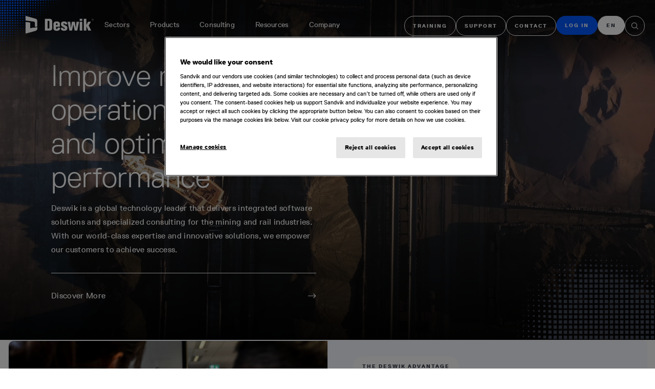

--- FILE ---
content_type: text/html; charset=utf-8
request_url: https://www.deswik.com/
body_size: 111900
content:
<!DOCTYPE html>
<html lang="en"><head><meta charset="utf-8">
    <meta name="viewport" content="width=device-width, initial-scale=1.0">
    <base href="/">
    <link href="Deswik.Website.Common.Web.UI.bundle.scp.css?v=1.3.90.0" rel="stylesheet" />
    <link href="/css/app.css?v=1.3.90.0" rel="stylesheet" />
    <title>Improve mining operational efficiency and optimize performance</title><meta name="description" content="Improve mining operational efficiency and optimize outcomes globally with Deswik&#x27;s integrated software ecosystem and expert mining consultants." />
    <meta data-n-head="ssr" data-hid="description" name="description" content="Improve mining operational efficiency and optimize outcomes globally with Deswik&#x27;s integrated software ecosystem and expert mining consultants." />
    <meta data-n-head="ssr" data-hid="og:title" name="og:title" property="og:title" content="Improve mining operational efficiency and optimize performance" />
    <meta data-n-head="ssr" data-hid="og:description" name="og:description" property="og:description" content="Improve mining operational efficiency and optimize outcomes globally with Deswik&#x27;s integrated software ecosystem and expert mining consultants." />
    <meta data-n-head="ssr" data-hid="og:url" name="og:url" property="og:url" content="https://prod-public-host-kaukygml.azurewebsites.net/" />
    <meta http-equiv="Content-Security-Policy" content="base-uri &#x27;self&#x27;;&#xD;&#xA;               default-src &#xD;&#xA;                    &#x27;self&#x27;&#xD;&#xA;                      &#xD;&#xA;                    https://www.deswik.com&#xD;&#xA;                    https://pagead2.googlesyndication.com https://stats.g.doubleclick.net/ https://googleads.g.doubleclick.net https://www.googleadservices.com/ https://*.google-analytics.com/ https://cdn.cookielaw.org/ https://*.googletagmanager.com/ https://js.hsforms.net/ https://maps.googleapis.com/ https://px.ads.linkedin.com https://www.google.com https://geolocation.onetrust.com;&#xD;&#xA;               img-src &#xD;&#xA;                    &#x27;self&#x27;&#xD;&#xA;                    data: &#xD;&#xA;                    https: &#xD;&#xA;                    blob:;&#xD;&#xA;               object-src &#xD;&#xA;                    &#x27;none&#x27;;&#xD;&#xA;               font-src &#xD;&#xA;                    &#x27;self&#x27;                     &#xD;&#xA;                    fonts.googleapis.com fonts.gstatic.com ;&#xD;&#xA;               connect-src &#xD;&#xA;                    &#x27;self&#x27;&#xD;&#xA;                    &#xD;&#xA;                    https://www.deswik.com&#xD;&#xA;                    https://google.com/                    &#xD;&#xA;                    https://maps.googleapis.com/&#xD;&#xA;                    https://google-analytics.com/&#xD;&#xA;                    https://analytics.google.com/&#xD;&#xA;                    https://*.google-analytics.com/&#xD;&#xA;                    https://*.analytics.google.com/&#xD;&#xA;                    https://*.googletagmanager.com/                    &#xD;&#xA;                    https://*.g.doubleclick.net/&#xD;&#xA;                    https://*.google.com https://*.google.ad https://*.google.ae https://*.google.com.af https://*.google.com.ag https://*.google.al https://*.google.am https://*.google.co.ao https://*.google.com.ar &#xD;&#xA; https://*.google.as https://*.google.at https://*.google.com.au https://*.google.az https://*.google.ba https://*.google.com.bd https://*.google.be https://*.google.bf https://*.google.bg https://*.google.com.bh &#xD;&#xA; https://*.google.bi https://*.google.bj https://*.google.com.bn https://*.google.com.bo https://*.google.com.br https://*.google.bs https://*.google.bt https://*.google.co.bw https://*.google.by https://*.google.com.bz &#xD;&#xA; https://*.google.ca https://*.google.cd https://*.google.cf https://*.google.cg https://*.google.ch https://*.google.ci https://*.google.co.ck https://*.google.cl https://*.google.cm https://*.google.cn https://*.google.com.co &#xD;&#xA; https://*.google.co.cr https://*.google.com.cu https://*.google.cv https://*.google.com.cy https://*.google.cz https://*.google.de https://*.google.dj https://*.google.dk https://*.google.dm https://*.google.com.do &#xD;&#xA; https://*.google.dz https://*.google.com.ec https://*.google.ee https://*.google.com.eg https://*.google.es https://*.google.com.et https://*.google.fi https://*.google.com.fj https://*.google.fm https://*.google.fr &#xD;&#xA; https://*.google.ga https://*.google.ge https://*.google.gg https://*.google.com.gh https://*.google.com.gi https://*.google.gl https://*.google.gm https://*.google.gr https://*.google.com.gt https://*.google.gy &#xD;&#xA; https://*.google.com.hk https://*.google.hn https://*.google.hr https://*.google.ht https://*.google.hu https://*.google.co.id https://*.google.ie https://*.google.co.il https://*.google.im https://*.google.co.in &#xD;&#xA; https://*.google.iq https://*.google.is https://*.google.it https://*.google.je https://*.google.com.jm https://*.google.jo https://*.google.co.jp https://*.google.co.ke https://*.google.com.kh https://*.google.ki &#xD;&#xA; https://*.google.kg https://*.google.co.kr https://*.google.com.kw https://*.google.kz https://*.google.la https://*.google.com.lb https://*.google.li https://*.google.lk https://*.google.co.ls https://*.google.lt &#xD;&#xA; https://*.google.lu https://*.google.lv https://*.google.com.ly https://*.google.co.ma https://*.google.md https://*.google.me https://*.google.mg https://*.google.mk https://*.google.ml https://*.google.com.mm &#xD;&#xA; https://*.google.mn https://*.google.com.mt https://*.google.mu https://*.google.mv https://*.google.mw https://*.google.com.mx https://*.google.com.my https://*.google.co.mz https://*.google.com.na https://*.google.com.ng &#xD;&#xA; https://*.google.com.ni https://*.google.ne https://*.google.nl https://*.google.no https://*.google.com.np https://*.google.nr https://*.google.nu https://*.google.co.nz https://*.google.com.om https://*.google.com.pa &#xD;&#xA; https://*.google.com.pe https://*.google.com.pg https://*.google.com.ph https://*.google.com.pk https://*.google.pl https://*.google.pn https://*.google.com.pr https://*.google.ps https://*.google.pt https://*.google.com.py &#xD;&#xA; https://*.google.com.qa https://*.google.ro https://*.google.ru https://*.google.rw https://*.google.com.sa https://*.google.com.sb https://*.google.sc https://*.google.se https://*.google.com.sg https://*.google.sh &#xD;&#xA; https://*.google.si https://*.google.sk https://*.google.com.sl https://*.google.sn https://*.google.so https://*.google.sm https://*.google.sr https://*.google.st https://*.google.com.sv https://*.google.td &#xD;&#xA; https://*.google.tg https://*.google.co.th https://*.google.com.tj https://*.google.tl https://*.google.tm https://*.google.tn https://*.google.to https://*.google.com.tr https://*.google.tt https://*.google.com.tw &#xD;&#xA; https://*.google.co.tz https://*.google.com.ua https://*.google.co.ug https://*.google.co.uk https://*.google.com.uy https://*.google.co.uz https://*.google.com.vc https://*.google.co.ve https://*.google.co.vi &#xD;&#xA; https://*.google.com.vn https://*.google.vu https://*.google.ws https://*.google.rs https://*.google.co.za https://*.google.co.zm https://*.google.co.zw https://*.google.cat&#xD;&#xA;                    https://pagead2.googlesyndication.com&#xD;&#xA;                    https://forms.hsforms.com/  &#xD;&#xA;                    https://api.hubapi.com &#xD;&#xA;                    https://cta-service-cms2.hubspot.com/&#xD;&#xA;                    https://forms.hscollectedforms.net/ &#xD;&#xA;                    https://px.ads.linkedin.com/                    &#xD;&#xA;                    https://www.googleadservices.com/&#xD;&#xA;                    https://cdn.cookielaw.org/&#xD;&#xA;                    https://cookie-cdn.cookiepro.com/&#xD;&#xA;                    https://*.onetrust.com&#xD;&#xA;                    https://*.factors.ai&#xD;&#xA;                    https://*.clarity.ms&#xD;&#xA;                    ;&#xD;&#xA;               script-src &#xD;&#xA;                    &#x27;self&#x27;&#xD;&#xA;                    &#x27;nonce-yT0LeyRjzGN5xgtYvujVAwybi5jvh9&#x27;&#xD;&#xA;                    &#x27;sha256-v8v3RKRPmN4odZ1CWM5gw80QKPCCWMcpNeOmimNL2AA=&#x27;&#xD;&#xA;                    &#x27;strict-dynamic&#x27;&#xD;&#xA;                    &#x27;unsafe-eval&#x27;&#xD;&#xA;                    &#xD;&#xA;                    https://www.deswik.com&#xD;&#xA;                    https://pagead2.googlesyndication.com https://www.googleadservices.com/ https://googleads.g.doubleclick.net/ https://*.googletagmanager.com/ https://cdn.cookielaw.org/ https://*.google-analytics.com/ https://js.hsforms.net/ https://maps.googleapis.com/ https://js.hs-scripts.com/ https://snap.licdn.com https://js.hs-analytics.net https://js.hs-banner.com/ https://js.hubspot.com/ https://js.hscollectedforms.net https://js.hsadspixel.net/ https://maps.googleapis.com/ https://cookie-cdn.cookiepro.com/ https://*.onetrust.com https://*.factors.ai https://www.clarity.ms;&#xD;&#xA;               frame-src https://pagead2.googlesyndication.com https://www.googleadservices.com/ https://googleads.g.doubleclick.net/ https://forms.hsforms.com https://www.googletagmanager.com https://td.doubleclick.net;&#xD;&#xA;               style-src &#xD;&#xA;                    &#x27;self&#x27;&#xD;&#xA;                    &#x27;unsafe-inline&#x27;&#xD;&#xA;                    https://fonts.googleapis.com/;&#xD;&#xA;               upgrade-insecure-requests;" />    
    <script nonce="yT0LeyRjzGN5xgtYvujVAwybi5jvh9" charset="utf-8" type="text/javascript" src="https://js.hsforms.net/forms/embed/v2.js"></script>
    <script nonce="yT0LeyRjzGN5xgtYvujVAwybi5jvh9">
      window.dataLayer = window.dataLayer || [];
      function gtag() {
        dataLayer.push(arguments);
      }

      // Default ad_storage to 'denied'.
      gtag("consent", "default", {
        ad_storage: "denied",
        analytics_storage: "denied",
        functionality_storage: "granted",
        personalization_storage: "denied",
        security_storage: "granted", 
        ad_user_data: "denied",
        ad_personalization: "denied",
        wait_for_update: 500,
      });
</script>
<script nonce="yT0LeyRjzGN5xgtYvujVAwybi5jvh9" type="text/javascript">
    (function(w,d,s,l,i){w[l]=w[l]||[];w[l].push({'gtm.start':new Date().getTime(),event:'gtm.js'});var f=d.getElementsByTagName(s)[0],j=d.createElement(s),dl=l!='dataLayer'?'&l='+l:'';j.async=true;j.src='https://www.googletagmanager.com/gtm.js?id='+i+dl;f.parentNode.insertBefore(j,f);})(window,document,'script','dataLayer','GTM-W58PCZX5');
</script>
    <script nonce="yT0LeyRjzGN5xgtYvujVAwybi5jvh9" type="text/javascript" charset="UTF-8" src="https://cdn.cookielaw.org/scripttemplates/otSDKStub.js" data-domain-script="0196912a-eee5-7c47-854e-de953ebb7b7b"></script>
<script nonce="yT0LeyRjzGN5xgtYvujVAwybi5jvh9" type="text/javascript">
    function OptanonWrapper() { }
</script>
    <link rel="icon" type="image/png" href="fav.png">
<link rel="icon" type="image/png" sizes="250x250" href="/fav.png">
<link rel="icon" type="image/svg" sizes="32x32" href="/fav.svg">
<link rel="manifest" href="/manifest.json">
<meta name="theme-color" content="#ffffff">    
    </head>
<body><noscript><iframe src="https://www.googletagmanager.com/ns.html?id=GTM-W58PCZX5" height="0" width="0" style="display:none;visibility:hidden"></iframe></noscript>
    <div id="components-reconnect-modal"></div>

    


<svg xmlns="http://www.w3.org/2000/svg" style="display: none;"><defs><symbol id="icon-arrow-down-left" viewBox="0 0 32 32"><path d="M22 26L22 24 9.41 24 26 7.41 24.59 6 8 22.59 8 10 6 10 6 26 22 26z"></path></symbol>
        <symbol id="icon-arrow-down-right" viewBox="0 0 32 32"><path d="M10 26L10 24 22.59 24 6 7.41 7.41 6 24 22.59 24 10 26 10 26 26 10 26z"></path></symbol>
        <symbol id="icon-arrow-down" viewBox="0 0 32 32"><path d="M24.59 16.59L17 24.17 17 4 15 4 15 24.17 7.41 16.59 6 18 16 28 26 18 24.59 16.59z"></path></symbol>
        <symbol id="icon-arrow-left" viewBox="0 0 32 32"><path d="M14 26L15.41 24.59 7.83 17 28 17 28 15 7.83 15 15.41 7.41 14 6 4 16 14 26z"></path></symbol>
        <symbol id="icon-arrow-right" viewBox="0 0 32 32"><path d="M18 6L16.57 7.393 24.15 15 4 15 4 17 24.15 17 16.57 24.573 18 26 28 16 18 6z"></path></symbol>
        <symbol id="icon-arrow-right2" viewBox="0 0 13 8"><path d="M12.3536 4.35355C12.5488 4.15829 12.5488 3.84171 12.3536 3.64645L9.17157 0.464466C8.97631 0.269204 8.65973 0.269204 8.46447 0.464466C8.2692 0.659728 8.2692 0.976311 8.46447 1.17157L11.2929 4L8.46447 6.82843C8.2692 7.02369 8.2692 7.34027 8.46447 7.53553C8.65973 7.7308 8.97631 7.7308 9.17157 7.53553L12.3536 4.35355ZM0 4.5H12V3.5H0V4.5Z"></path></symbol>
        <symbol id="icon-arrow-up-left" viewBox="0 0 32 32"><path d="M22 6L22 8 9.41 8 26 24.59 24.59 26 8 9.41 8 22 6 22 6 6 22 6z"></path></symbol>
        <symbol id="icon-arrow-up-right" viewBox="0 0 32 32"><path d="M10 6L10 8 22.59 8 6 24.59 7.41 26 24 9.41 24 22 26 22 26 6 10 6z"></path></symbol>
        <symbol id="icon-arrow-up" viewBox="0 0 32 32"><path d="M16 4L6 14 7.41 15.41 15 7.83 15 28 17 28 17 7.83 24.59 15.41 26 14 16 4z"></path></symbol>
        <symbol id="icon-arrow-shift-down" viewBox="0 0 32 32"><path d="M23,6V16h5a1,1,0,0,1,.707,1.707l-12,12a.9994.9994,0,0,1-1.414,0l-12-12A1,1,0,0,1,4,16H9V6a2.0023,2.0023,0,0,1,2-2H21A2.0027,2.0027,0,0,1,23,6ZM16,27.5859,25.5859,18H21V6H11V18H6.4141Z"></path></symbol>
        <symbol id="icon-arrows-horizontal" viewBox="0 0 32 32"><path d="M11.41 26.59L7.83 23 28 23 28 21 7.83 21 11.41 17.41 10 16 4 22 10 28 11.41 26.59zM28 10L22 4 20.59 5.41 24.17 9 4 9 4 11 24.17 11 20.59 14.59 22 16 28 10z"></path></symbol>
        <symbol id="icon-arrows-vertical" viewBox="0 0 32 32"><path d="M27.6 20.6L24 24.2 24 4 22 4 22 24.2 18.4 20.6 17 22 23 28 29 22zM9 4L3 10 4.4 11.4 8 7.8 8 28 10 28 10 7.8 13.6 11.4 15 10z"></path></symbol>
        <symbol id="icon-long-arrow-right" viewBox="0 0 35 8"><path d="M34.3536 4.35355C34.5488 4.15829 34.5488 3.84171 34.3536 3.64644L31.1716 0.464463C30.9763 0.269201 30.6597 0.269201 30.4645 0.464463C30.2692 0.659726 30.2692 0.976308 30.4645 1.17157L33.2929 4L30.4645 6.82842C30.2692 7.02369 30.2692 7.34027 30.4645 7.53553C30.6597 7.73079 30.9763 7.73079 31.1716 7.53553L34.3536 4.35355ZM4.37114e-08 4.5L34 4.5L34 3.5L-4.37114e-08 3.5L4.37114e-08 4.5Z"></path></symbol>
        <symbol id="icon-long-arrow-left" viewBox="0 0 35 8"><path d="M0.646446 4.35355C0.451183 4.15829 0.451183 3.84171 0.646446 3.64644L3.82843 0.464463C4.02369 0.269201 4.34027 0.269201 4.53553 0.464463C4.7308 0.659726 4.7308 0.976308 4.53553 1.17157L1.70711 4L4.53553 6.82842C4.7308 7.02369 4.7308 7.34027 4.53553 7.53553C4.34027 7.73079 4.02369 7.73079 3.82843 7.53553L0.646446 4.35355ZM35 4.5L1 4.5L1 3.5L35 3.5L35 4.5Z"></path></symbol>
        <symbol id="icon-caret-down" viewBox="0 0 32 32"><path d="M24 12L16 22 8 12z"></path></symbol>
        <symbol id="icon-caret-left" viewBox="0 0 32 32"><path d="M20 24L10 16 20 8z"></path></symbol>
        <symbol id="icon-caret-right" viewBox="0 0 32 32"><path d="M12 8L22 16 12 24z"></path></symbol>
        <symbol id="icon-caret-sort-down" viewBox="0 0 32 32"><path d="M24 24L16 32 8 24z"></path></symbol>
        <symbol id="icon-caret-sort-up" viewBox="0 0 32 32"><path d="M8 8L16 0 24 8z"></path></symbol>
        <symbol id="icon-caret-sort" viewBox="0 0 32 32"><path d="M24 24L16 32 8 24zM8 8L16 0 24 8z"></path></symbol>
        <symbol id="icon-caret-up" viewBox="0 0 32 32"><path d="M8 20L16 10 24 20z"></path></symbol>
        <symbol id="icon-burger" viewBox="0 0 26 16"><line x1="26" y1="0.5" x2="0" y2="0.5"></line><line x1="26" y1="7.5" x2="12" y2="7.5"></line><line x1="26" y1="15.5" x2="0" y2="15.5"></line></symbol>
        <symbol id="icon-information" viewBox="0 0 32 32"><path d="M17 22L17 14 13 14 13 16 15 16 15 22 12 22 12 24 20 24 20 22 17 22zM16 8a1.5 1.5 0 101.5 1.5A1.5 1.5 0 0016 8z"></path><path d="M16,30A14,14,0,1,1,30,16,14,14,0,0,1,16,30ZM16,4A12,12,0,1,0,28,16,12,12,0,0,0,16,4Z"></path></symbol>
        <symbol id="icon-mail" viewBox="0 0 14 12"><path d="M12.332 0.666504H1.66536C0.930031 0.666504 0.332031 1.2645 0.332031 1.99984V9.99984C0.332031 10.7352 0.930031 11.3332 1.66536 11.3332H12.332C13.0674 11.3332 13.6654 10.7352 13.6654 9.99984V1.99984C13.6654 1.2645 13.0674 0.666504 12.332 0.666504ZM12.332 1.99984V2.3405L6.9987 6.48917L1.66536 2.34117V1.99984H12.332ZM1.66536 9.99984V4.02917L6.58936 7.85917C6.7061 7.95087 6.85025 8.00071 6.9987 8.00071C7.14714 8.00071 7.29129 7.95087 7.40803 7.85917L12.332 4.02917L12.3334 9.99984H1.66536Z"></path></symbol>
        <symbol id="icon-email" viewBox="0 0 32 32"><path d="M28,6H4A2,2,0,0,0,2,8V24a2,2,0,0,0,2,2H28a2,2,0,0,0,2-2V8A2,2,0,0,0,28,6ZM25.8,8,16,14.78,6.2,8ZM4,24V8.91l11.43,7.91a1,1,0,0,0,1.14,0L28,8.91V24Z"></path></symbol>
        <symbol id="icon-phone" viewBox="0 0 32 32"><path d="M26,29h-.17C6.18,27.87,3.39,11.29,3,6.23A3,3,0,0,1,5.76,3h5.51a2,2,0,0,1,1.86,1.26L14.65,8a2,2,0,0,1-.44,2.16l-2.13,2.15a9.37,9.37,0,0,0,7.58,7.6l2.17-2.15A2,2,0,0,1,24,17.35l3.77,1.51A2,2,0,0,1,29,20.72V26A3,3,0,0,1,26,29ZM6,5A1,1,0,0,0,5,6v.08C5.46,12,8.41,26,25.94,27A1,1,0,0,0,27,26.06V20.72l-3.77-1.51-2.87,2.85L19.88,22C11.18,20.91,10,12.21,10,12.12l-.06-.48,2.84-2.87L11.28,5Z"></path></symbol>
        <symbol id="icon-search" viewBox="0 0 32 32"><path d="M29,27.5859l-7.5521-7.5521a11.0177,11.0177,0,1,0-1.4141,1.4141L27.5859,29ZM4,13a9,9,0,1,1,9,9A9.01,9.01,0,0,1,4,13Z"></path></symbol>
        <symbol id="icon-warning" viewBox="0 0 32 32"><path d="M16,2A14,14,0,1,0,30,16,14,14,0,0,0,16,2Zm0,26A12,12,0,1,1,28,16,12,12,0,0,1,16,28Z"></path><path d="M15 8H17V19H15zM16 22a1.5 1.5 0 101.5 1.5A1.5 1.5 0 0016 22z"></path></symbol>
        <symbol id="icon-facebook" viewBox="0 0 18 17"><path d="M16.7885 0H1.56109C1.30868 0 1.06661 0.0995036 0.888126 0.276621C0.709645 0.453739 0.609375 0.693962 0.609375 0.944444V16.0556C0.609375 16.306 0.709645 16.5463 0.888126 16.7234C1.06661 16.9005 1.30868 17 1.56109 17H9.76011V10.4267H7.535V7.85306H9.76011V5.96417C9.76011 3.76833 11.1115 2.57172 13.0911 2.57172C13.7564 2.56983 14.4226 2.60383 15.085 2.67278V4.95833H13.7192C12.6457 4.95833 12.4363 5.46644 12.4363 6.20972V7.84833H15.0031L14.67 10.4219H12.4354V17H16.7885C17.0409 17 17.283 16.9005 17.4615 16.7234C17.64 16.5463 17.7402 16.306 17.7402 16.0556V0.944444C17.7402 0.693962 17.64 0.453739 17.4615 0.276621C17.283 0.0995036 17.0409 0 16.7885 0Z"></path></symbol>
        <symbol id="icon-linkedin" viewBox="0 0 19 17"><path d="M17.1166 0H1.88921C1.6368 0 1.39473 0.0995036 1.21625 0.276621C1.03777 0.453739 0.9375 0.693962 0.9375 0.944444V16.0556C0.9375 16.306 1.03777 16.5463 1.21625 16.7234C1.39473 16.9005 1.6368 17 1.88921 17H17.1166C17.3691 17 17.6111 16.9005 17.7896 16.7234C17.9681 16.5463 18.0684 16.306 18.0684 16.0556V0.944444C18.0684 0.693962 17.9681 0.453739 17.7896 0.276621C17.6111 0.0995036 17.3691 0 17.1166 0ZM6.0187 14.4849H3.47572V6.37217H6.0187V14.4849ZM4.74721 5.26433C4.35648 5.26433 3.98175 5.1103 3.70547 4.83612C3.42918 4.56195 3.27396 4.19008 3.27396 3.80233C3.27396 3.41459 3.42918 3.04272 3.70547 2.76854C3.98175 2.49437 4.35648 2.34033 4.74721 2.34033C5.13794 2.34033 5.51267 2.49437 5.78896 2.76854C6.06525 3.04272 6.22047 3.41459 6.22047 3.80233C6.22047 4.19008 6.06525 4.56195 5.78896 4.83612C5.51267 5.1103 5.13794 5.26433 4.74721 5.26433ZM15.5349 14.4849H12.9948V10.54C12.9948 9.59933 12.9776 8.3895 11.6738 8.3895C10.3509 8.3895 10.1501 9.41517 10.1501 10.4739V14.4859H7.61187V6.37311H10.0483V7.48189H10.0835C10.4213 6.84439 11.2512 6.17194 12.4856 6.17194C15.059 6.17194 15.5339 7.85117 15.5339 10.0366L15.5349 14.4849Z"></path></symbol>
        <symbol id="icon-vimeo" viewBox="0 0 18 17"><path fill-rule="evenodd" clip-rule="evenodd" d="M1.14062 0C0.58834 0 0.140625 0.447715 0.140625 1V16C0.140625 16.5523 0.588341 17 1.14063 17H16.2715C16.8238 17 17.2715 16.5523 17.2715 16V1C17.2715 0.447715 16.8238 0 16.2715 0H1.14062ZM8.21501 13.4205C9.75474 13.4205 12.191 10.3707 13.2007 8.12944C15.1247 3.85771 10.5298 3.16457 9.42498 6.92404C10.1227 6.6138 10.928 6.6442 10.8274 7.63883C10.7703 8.31806 9.67094 10.2176 9.22464 10.2176C8.68461 10.2176 8.36186 8.08496 8.12927 6.54807C8.11538 6.45635 8.10182 6.36675 8.08856 6.27985C7.91202 5.1064 7.43696 4.55807 6.66387 4.63435C6.10697 4.68757 5.26476 5.48 4.37006 6.32182C4.16455 6.51518 3.95627 6.71115 3.74805 6.90136L4.21369 7.527C4.24569 7.50373 4.27681 7.48098 4.3071 7.45885C5.00064 6.95209 5.25874 6.76349 5.64978 7.8192C5.89357 8.47713 6.08458 9.23242 6.27135 9.97093C6.71979 11.7441 7.14376 13.4205 8.21501 13.4205Z"></path></symbol>
        <symbol id="icon-instagram" viewBox="0 0 32 32"><circle cx="22.4056" cy="9.5944" r="1.44"></circle><path d="M16,9.8378A6.1622,6.1622,0,1,0,22.1622,16,6.1622,6.1622,0,0,0,16,9.8378ZM16,20a4,4,0,1,1,4-4A4,4,0,0,1,16,20Z"></path><path d="M16,6.1622c3.2041,0,3.5837.0122,4.849.07a6.6418,6.6418,0,0,1,2.2283.4132,3.9748,3.9748,0,0,1,2.2774,2.2774,6.6418,6.6418,0,0,1,.4132,2.2283c.0577,1.2653.07,1.6449.07,4.849s-.0122,3.5837-.07,4.849a6.6418,6.6418,0,0,1-.4132,2.2283,3.9748,3.9748,0,0,1-2.2774,2.2774,6.6418,6.6418,0,0,1-2.2283.4132c-1.2652.0577-1.6446.07-4.849.07s-3.5838-.0122-4.849-.07a6.6418,6.6418,0,0,1-2.2283-.4132,3.9748,3.9748,0,0,1-2.2774-2.2774,6.6418,6.6418,0,0,1-.4132-2.2283c-.0577-1.2653-.07-1.6449-.07-4.849s.0122-3.5837.07-4.849a6.6418,6.6418,0,0,1,.4132-2.2283A3.9748,3.9748,0,0,1,8.9227,6.6453a6.6418,6.6418,0,0,1,2.2283-.4132c1.2653-.0577,1.6449-.07,4.849-.07M16,4c-3.259,0-3.6677.0138-4.9476.0722A8.8068,8.8068,0,0,0,8.14,4.63,6.1363,6.1363,0,0,0,4.63,8.14a8.8068,8.8068,0,0,0-.5578,2.9129C4.0138,12.3323,4,12.741,4,16s.0138,3.6677.0722,4.9476A8.8074,8.8074,0,0,0,4.63,23.8605a6.1363,6.1363,0,0,0,3.51,3.51,8.8068,8.8068,0,0,0,2.9129.5578C12.3323,27.9862,12.741,28,16,28s3.6677-.0138,4.9476-.0722a8.8074,8.8074,0,0,0,2.9129-.5578,6.1363,6.1363,0,0,0,3.51-3.51,8.8074,8.8074,0,0,0,.5578-2.9129C27.9862,19.6677,28,19.259,28,16s-.0138-3.6677-.0722-4.9476A8.8068,8.8068,0,0,0,27.37,8.14a6.1363,6.1363,0,0,0-3.51-3.5095,8.8074,8.8074,0,0,0-2.9129-.5578C19.6677,4.0138,19.259,4,16,4Z"></path></symbol></defs></svg>

<div class="app-layout" b-98modtjdet><nav id="main-nav" data-floating b-42gjo0qwks><section b-42gjo0qwks><img class="corner-splash" src="/images/corner.png" alt="Deswik" b-42gjo0qwks>
        <a href="/" class="logo-container" b-42gjo0qwks><img src="/images/logo.svg" alt="Deswik" b-42gjo0qwks></a>
        <div id="menu" b-42gjo0qwks><section class="main-menu-item" b-jtl1wk0h5t><button class="menu-item" b-jtl1wk0h5t>Sectors</button>
    <nav class="sub-nav" b-jtl1wk0h5t><button class="mobile-back" b-jtl1wk0h5t><svg height="1em" width="1em"><use href="#icon-arrow-left" fill="currentColor" stroke="none"></use></svg>
            <pill-heading font-size="medium" display-type="no-pill" b-i0opgyo1y7>Sectors</pill-heading></button>
        <section data-depth="1" b-jtl1wk0h5t><button class="sub-menu-item" data-id="surface-metals" b-11n2i91swo><span b-11n2i91swo>Surface Metals</span>
    <div class="arrow-container" b-11n2i91swo><svg height="1em" width="1em"><use href="#icon-arrow-right" fill="currentColor" stroke="none"></use></svg></div></button><button class="sub-menu-item" data-id="underground-metals" b-11n2i91swo><span b-11n2i91swo>Underground Metals</span>
    <div class="arrow-container" b-11n2i91swo><svg height="1em" width="1em"><use href="#icon-arrow-right" fill="currentColor" stroke="none"></use></svg></div></button><button class="sub-menu-item" data-id="surface-coal" b-11n2i91swo><span b-11n2i91swo>Surface Coal</span>
    <div class="arrow-container" b-11n2i91swo><svg height="1em" width="1em"><use href="#icon-arrow-right" fill="currentColor" stroke="none"></use></svg></div></button><button class="sub-menu-item" data-id="underground-coal" b-11n2i91swo><span b-11n2i91swo>Underground Coal</span>
    <div class="arrow-container" b-11n2i91swo><svg height="1em" width="1em"><use href="#icon-arrow-right" fill="currentColor" stroke="none"></use></svg></div></button><button class="sub-menu-item" data-id="rail" b-11n2i91swo><span b-11n2i91swo>Bulk Rail</span>
    <div class="arrow-container" b-11n2i91swo><svg height="1em" width="1em"><use href="#icon-arrow-right" fill="currentColor" stroke="none"></use></svg></div></button></section>
        <div class="sub-menu" b-jtl1wk0h5t><section class="list-menu" data-depth="2" data-parent-id="surface-metals" b-3zoj0x7kne><div class="link-list" b-3zoj0x7kne><a href="/surface-metals" class="primary"><span>End-to-end solution</span><div class="arrow"><svg height="1em" width="1em"><use href="#icon-arrow-right" fill="currentColor" stroke="none"></use></svg></div></a>
        <div class="link-list-items" b-3zoj0x7kne><a href="/capabilities/surface-metals/design-and-reserving" class=""><span>Design &amp; Reserving</span></a><a href="/products/opdb" class=""><span>Drill &amp; Blast</span></a><a href="/capabilities/surface-metals/operational-geology" class=""><span>Operational Geology</span></a><a href="/capabilities/surface-metals/survey" class=""><span>Survey</span></a><a href="/capabilities/surface-metals/environmental-management" class=""><span>Environmental Management</span></a><a href="/capabilities/surface-metals/planning" class=""><span>Planning</span></a><a href="/products/bolt" class=""><span>Mine to Market</span></a><a href="/capabilities/surface-metals/optimization" class=""><span>Optimization</span></a><a href="/products/mdm" class=""><span>Governance &amp; Data Management</span></a></div></div></section><section class="list-menu" data-depth="2" data-parent-id="underground-metals" b-3zoj0x7kne><div class="link-list" b-3zoj0x7kne><a href="/underground-metals" class="primary"><span>End-to-end solution</span><div class="arrow"><svg height="1em" width="1em"><use href="#icon-arrow-right" fill="currentColor" stroke="none"></use></svg></div></a>
        <div class="link-list-items" b-3zoj0x7kne><a href="/capabilities/underground-metals/design-and-reserving" class=""><span>Design &amp; Reserving</span></a><a href="/products/ugdb" class=""><span>Drill &amp; Blast</span></a><a href="/capabilities/underground-metals/operational-geology" class=""><span>Operational Geology</span></a><a href="/capabilities/underground-metals/survey" class=""><span>Survey</span></a><a href="/capabilities/underground-metals/environmental-management" class=""><span>Environmental Management</span></a><a href="/capabilities/underground-metals/planning" class=""><span>Planning</span></a><a href="/capabilities/underground-metals/operations" class=""><span>Operations</span></a><a href="/products/bolt" class=""><span>Mine to Market</span></a><a href="/capabilities/underground-metals/optimization" class=""><span>Optimization</span></a><a href="/products/mdm" class=""><span>Governance &amp; Data Management</span></a></div></div></section><section class="list-menu" data-depth="2" data-parent-id="surface-coal" b-3zoj0x7kne><div class="link-list" b-3zoj0x7kne><a href="/surface-coal" class="primary"><span>End-to-end solution</span><div class="arrow"><svg height="1em" width="1em"><use href="#icon-arrow-right" fill="currentColor" stroke="none"></use></svg></div></a>
        <div class="link-list-items" b-3zoj0x7kne><a href="/capabilities/surface-coal/design-and-reserving" class=""><span>Design &amp; Reserving</span></a><a href="/products/opdb" class=""><span>Drill &amp; Blast</span></a><a href="/products/mapping" class=""><span>Operational Geology</span></a><a href="/capabilities/surface-coal/survey" class=""><span>Survey</span></a><a href="/capabilities/surface-coal/environmental-management" class=""><span>Environmental Management</span></a><a href="/capabilities/surface-coal/planning" class=""><span>Planning</span></a><a href="/products/bolt" class=""><span>Mine to Market</span></a><a href="/capabilities/surface-coal/optimization" class=""><span>Optimization</span></a><a href="/products/mdm" class=""><span>Governance &amp; Data Management</span></a></div></div></section><section class="list-menu" data-depth="2" data-parent-id="underground-coal" b-3zoj0x7kne><div class="link-list" b-3zoj0x7kne><a href="/underground-coal" class="primary"><span>End-to-end solution</span><div class="arrow"><svg height="1em" width="1em"><use href="#icon-arrow-right" fill="currentColor" stroke="none"></use></svg></div></a>
        <div class="link-list-items" b-3zoj0x7kne><a href="/capabilities/underground-coal/design-and-reserving" class=""><span>Design &amp; Reserving</span></a><a href="/products/mapping" class=""><span>Operational Geology</span></a><a href="/capabilities/underground-coal/survey" class=""><span>Survey</span></a><a href="/capabilities/underground-coal/environmental-management" class=""><span>Environmental Management</span></a><a href="/capabilities/underground-coal/planning" class=""><span>Planning</span></a><a href="/products/bolt" class=""><span>Mine to Market</span></a><a href="/capabilities/underground-coal/optimization" class=""><span>Optimization</span></a><a href="/products/mdm" class=""><span>Governance &amp; Data Management</span></a></div></div></section><section class="list-menu" data-depth="2" data-parent-id="rail" b-3zoj0x7kne><div class="link-list" b-3zoj0x7kne><a href="/rail" class="primary"><span>End-to-end solution</span><div class="arrow"><svg height="1em" width="1em"><use href="#icon-arrow-right" fill="currentColor" stroke="none"></use></svg></div></a>
        <div class="link-list-items" b-3zoj0x7kne><a href="/products/RACE-planner" class=""><span>Rail Planning &amp; Scheduling</span></a><a href="/products/RACE-crew" class=""><span>Rail Crew Rostering</span></a><a href="/products/RACE-live" class=""><span>Train Management System</span></a></div></div></section></div></nav></section><section class="main-menu-item" b-jtl1wk0h5t><button class="menu-item" b-jtl1wk0h5t>Products</button>
    <nav class="sub-nav" b-jtl1wk0h5t><button class="mobile-back" b-jtl1wk0h5t><svg height="1em" width="1em"><use href="#icon-arrow-left" fill="currentColor" stroke="none"></use></svg>
            <pill-heading font-size="medium" display-type="no-pill" b-i0opgyo1y7>Products</pill-heading></button>
        <section data-depth="1" b-jtl1wk0h5t><button class="sub-menu-item" data-id="core-products" b-11n2i91swo><span b-11n2i91swo>Core Products</span>
    <div class="arrow-container" b-11n2i91swo><svg height="1em" width="1em"><use href="#icon-arrow-right" fill="currentColor" stroke="none"></use></svg></div></button><button class="sub-menu-item" data-id="design-and-reserving" b-11n2i91swo><span b-11n2i91swo>Design &amp; Reserving</span>
    <div class="arrow-container" b-11n2i91swo><svg height="1em" width="1em"><use href="#icon-arrow-right" fill="currentColor" stroke="none"></use></svg></div></button><button class="sub-menu-item" data-id="planning" b-11n2i91swo><span b-11n2i91swo>Planning</span>
    <div class="arrow-container" b-11n2i91swo><svg height="1em" width="1em"><use href="#icon-arrow-right" fill="currentColor" stroke="none"></use></svg></div></button><button class="sub-menu-item" data-id="operations" b-11n2i91swo><span b-11n2i91swo>Operations</span>
    <div class="arrow-container" b-11n2i91swo><svg height="1em" width="1em"><use href="#icon-arrow-right" fill="currentColor" stroke="none"></use></svg></div></button><button class="sub-menu-item" data-id="mine-to-market" b-11n2i91swo><span b-11n2i91swo>Mine to Market</span>
    <div class="arrow-container" b-11n2i91swo><svg height="1em" width="1em"><use href="#icon-arrow-right" fill="currentColor" stroke="none"></use></svg></div></button><button class="sub-menu-item" data-id="bulk-rail" b-11n2i91swo><span b-11n2i91swo>Bulk Rail</span>
    <div class="arrow-container" b-11n2i91swo><svg height="1em" width="1em"><use href="#icon-arrow-right" fill="currentColor" stroke="none"></use></svg></div></button><button-container b-jtl1wk0h5t><a href="/products" class="button primary">View All Products</a></button-container></section>
        <div class="sub-menu" b-jtl1wk0h5t><section data-depth="2" data-parent-id="core-products" b-kcgaq4ex11><div class="product-list core-products" data-parent-id="core-products" b-kcgaq4ex11><div class="group-name" b-kcgaq4ex11>Core Products</div>
        <div class="products" b-kcgaq4ex11><a class="product-item" href="/products/spatial" b-w9ourg2ie4><div class="product-pill" size="large" b-p7z5ifkfjx><img src="https://www.deswik.com/api/Product/05e12db4-23d1-4acc-e74b-08dd1f14176d/download/BlueIconWhiteText/94147655-340b-4186-b389-08dd2ebc6264" alt="Spatial" b-p7z5ifkfjx /></div>
    <div class="description" b-w9ourg2ie4>The industry&#x27;s most comprehensive, end-to-end, design solution.</div></a><a class="product-item" href="/products/planning" b-w9ourg2ie4><div class="product-pill" size="large" b-p7z5ifkfjx><img src="https://www.deswik.com/api/Product/57455e4a-f9f2-477a-e74c-08dd1f14176d/download/BlueIconWhiteText/2e80e3f4-4783-4c79-b38c-08dd2ebc6264" alt="Planning" b-p7z5ifkfjx /></div>
    <div class="description" b-w9ourg2ie4>The leading scheduling solution that dynamically links your mine designs and schedules.</div></a><a class="product-item" href="/products/mdm" b-w9ourg2ie4><div class="product-pill" size="large" b-p7z5ifkfjx><img src="https://www.deswik.com/api/Product/62a22032-3a8f-4791-e74d-08dd1f14176d/download/BlueIconWhiteText/5187c7f8-6f9f-4179-b38f-08dd2ebc6264" alt="MDM" b-p7z5ifkfjx /></div>
    <div class="description" b-w9ourg2ie4>A workflow management solution for your site&#x27;s mine planning data.</div></a><a class="product-item" href="/products/ops" b-w9ourg2ie4><div class="product-pill" size="large" b-p7z5ifkfjx><img src="https://www.deswik.com/api/Product/e0cfd16f-523e-4bcd-e74e-08dd1f14176d/download/BlueIconWhiteText/eb37bbeb-c0fd-4889-4379-08dd50910834" alt="OPS" b-p7z5ifkfjx /></div>
    <div class="description" b-w9ourg2ie4>A short-term planning and shift execution tool for managing compliance to plan.</div></a><a class="product-item" href="/products/nova" b-w9ourg2ie4><div class="product-pill" size="large" b-p7z5ifkfjx><img src="https://www.deswik.com/api/Product/1c1ebdf9-4d07-4f4d-7465-08dd2ebc62ed/download/BlueIconWhiteText/3e320ba8-264c-47cd-d29b-08ddff15cb09" alt="NOVA" b-p7z5ifkfjx /></div>
    <div class="description" b-w9ourg2ie4>The latest open-pit planning tool that unifies mine scheduling, blending and haulage.</div></a></div></div></section><section data-depth="2" data-parent-id="design-and-reserving" b-kcgaq4ex11><div class="product-list design-reserving" data-parent-id="design-and-reserving" b-kcgaq4ex11><div class="group-name" b-kcgaq4ex11>Design &amp; Reserving</div>
        <div class="products" b-kcgaq4ex11><a class="product-item" href="/products/spatial" b-w9ourg2ie4><div class="product-pill" size="medium" b-p7z5ifkfjx><img src="https://www.deswik.com/api/Product/05e12db4-23d1-4acc-e74b-08dd1f14176d/download/BlueIconWhiteText/94147655-340b-4186-b389-08dd2ebc6264" alt="Spatial" b-p7z5ifkfjx /></div>
    <div class="description" b-w9ourg2ie4>The industry&#x27;s most comprehensive, end-to-end, design solution.</div></a><a class="product-item" href="/products/mdm" b-w9ourg2ie4><div class="product-pill" size="medium" b-p7z5ifkfjx><img src="https://www.deswik.com/api/Product/62a22032-3a8f-4791-e74d-08dd1f14176d/download/BlueIconWhiteText/5187c7f8-6f9f-4179-b38f-08dd2ebc6264" alt="MDM" b-p7z5ifkfjx /></div>
    <div class="description" b-w9ourg2ie4>A workflow management solution for your site&#x27;s mine planning data.</div></a><a class="product-item" href="/products/so" b-w9ourg2ie4><div class="product-pill" size="medium" b-p7z5ifkfjx><img src="https://www.deswik.com/api/Product/90c95f40-9b87-489c-e74f-08dd1f14176d/download/BlueIconWhiteText/7168f98a-5319-4a51-b395-08dd2ebc6264" alt="SO" b-p7z5ifkfjx /></div>
    <div class="description" b-w9ourg2ie4>Maximize the value from underground stopes.</div></a><a class="product-item" href="/products/spd" b-w9ourg2ie4><div class="product-pill" size="medium" b-p7z5ifkfjx><img src="https://www.deswik.com/api/Product/a034bb5b-0610-40ac-e750-08dd1f14176d/download/BlueIconWhiteText/e81f01e9-9e17-44fc-b398-08dd2ebc6264" alt="SPD" b-p7z5ifkfjx /></div>
    <div class="description" b-w9ourg2ie4>Transform pit shells into final designs.</div></a><a class="product-item" href="/products/caving" b-w9ourg2ie4><div class="product-pill" size="medium" b-p7z5ifkfjx><img src="https://www.deswik.com/api/Product/905f38f1-4792-40da-e751-08dd1f14176d/download/BlueIconWhiteText/d8079160-325b-4b22-b39b-08dd2ebc6264" alt="Caving" b-p7z5ifkfjx /></div>
    <div class="description" b-w9ourg2ie4>Model your mine&#x27;s cave and rock flow over its Life-of-Mine.</div></a><a class="product-item" href="/products/ugdb" b-w9ourg2ie4><div class="product-pill" size="medium" b-p7z5ifkfjx><img src="https://www.deswik.com/api/Product/e7603e97-2b5d-4359-e752-08dd1f14176d/download/BlueIconWhiteText/a28630ac-affe-45dd-b39e-08dd2ebc6264" alt="UGDB" b-p7z5ifkfjx /></div>
    <div class="description" b-w9ourg2ie4>Create drill and blast designs optimized for underground operations.</div></a><a class="product-item" href="/products/opdb" b-w9ourg2ie4><div class="product-pill" size="medium" b-p7z5ifkfjx><img src="https://www.deswik.com/api/Product/af8a2816-852d-4c15-e753-08dd1f14176d/download/BlueIconWhiteText/87ebd1eb-7159-4622-b3a1-08dd2ebc6264" alt="OPDB" b-p7z5ifkfjx /></div>
    <div class="description" b-w9ourg2ie4>Create drill and blast designs optimized for surface operations.</div></a><a class="product-item" href="/products/mapping" b-w9ourg2ie4><div class="product-pill" size="medium" b-p7z5ifkfjx><img src="https://www.deswik.com/api/Product/77aa7057-2a72-4d21-e755-08dd1f14176d/download/BlueIconWhiteText/605cefcf-7fdc-4533-b3a7-08dd2ebc6264" alt="Mapping" b-p7z5ifkfjx /></div>
    <div class="description" b-w9ourg2ie4>Perform geological mapping on-the-go.</div></a><a class="product-item" href="/products/dho" b-w9ourg2ie4><div class="product-pill" size="medium" b-p7z5ifkfjx><img src="https://www.deswik.com/api/Product/33a03712-b347-4614-e756-08dd1f14176d/download/BlueIconWhiteText/35cd7089-faa6-4daf-b3aa-08dd2ebc6264" alt="DHO" b-p7z5ifkfjx /></div>
    <div class="description" b-w9ourg2ie4>Plan optimized drill hole programs to maximize resource uplift.</div></a><a class="product-item" href="/products/ore-control" b-w9ourg2ie4><div class="product-pill" size="medium" b-p7z5ifkfjx><img src="https://www.deswik.com/api/Product/47391393-eff2-4c3b-7458-08dd2ebc62ed/download/BlueIconWhiteText/03cd4e30-3d23-4928-b3ad-08dd2ebc6264" alt="Ore Control" b-p7z5ifkfjx /></div>
    <div class="description" b-w9ourg2ie4>Reduce ore loss with optimized ore control modeling.</div></a></div></div></section><section data-depth="2" data-parent-id="planning" b-kcgaq4ex11><div class="product-list planning" data-parent-id="planning" b-kcgaq4ex11><div class="group-name" b-kcgaq4ex11>Planning</div>
        <div class="products" b-kcgaq4ex11><a class="product-item" href="/products/planning" b-w9ourg2ie4><div class="product-pill" size="medium" b-p7z5ifkfjx><img src="https://www.deswik.com/api/Product/57455e4a-f9f2-477a-e74c-08dd1f14176d/download/BlueIconWhiteText/2e80e3f4-4783-4c79-b38c-08dd2ebc6264" alt="Planning" b-p7z5ifkfjx /></div>
    <div class="description" b-w9ourg2ie4>The leading scheduling solution that dynamically links your mine designs and schedules.</div></a><a class="product-item" href="/products/mdm" b-w9ourg2ie4><div class="product-pill" size="medium" b-p7z5ifkfjx><img src="https://www.deswik.com/api/Product/62a22032-3a8f-4791-e74d-08dd1f14176d/download/BlueIconWhiteText/5187c7f8-6f9f-4179-b38f-08dd2ebc6264" alt="MDM" b-p7z5ifkfjx /></div>
    <div class="description" b-w9ourg2ie4>A workflow management solution for your site&#x27;s mine planning data.</div></a><a class="product-item" href="/products/nova" b-w9ourg2ie4><div class="product-pill" size="medium" b-p7z5ifkfjx><img src="https://www.deswik.com/api/Product/1c1ebdf9-4d07-4f4d-7465-08dd2ebc62ed/download/BlueIconWhiteText/3e320ba8-264c-47cd-d29b-08ddff15cb09" alt="NOVA" b-p7z5ifkfjx /></div>
    <div class="description" b-w9ourg2ie4>The latest open-pit planning tool that unifies mine scheduling, blending and haulage.</div></a><a class="product-item" href="/products/lhs" b-w9ourg2ie4><div class="product-pill" size="medium" b-p7z5ifkfjx><img src="https://www.deswik.com/api/Product/af5fc70e-33d0-4ce0-e758-08dd1f14176d/download/BlueIconWhiteText/e2e713fe-5b51-4c06-b3b0-08dd2ebc6264" alt="LHS" b-p7z5ifkfjx /></div>
    <div class="description" b-w9ourg2ie4>Understand material movement to create optimal haulage strategies.</div></a><a class="product-item" href="/products/blend" b-w9ourg2ie4><div class="product-pill" size="medium" b-p7z5ifkfjx><img src="https://www.deswik.com/api/Product/f45318ef-cacf-4fbb-e759-08dd1f14176d/download/BlueIconWhiteText/12e06665-6235-45c1-b3b3-08dd2ebc6264" alt="Blend" b-p7z5ifkfjx /></div>
    <div class="description" b-w9ourg2ie4>Streamline your material flow modeling.</div></a><a class="product-item" href="/products/go" b-w9ourg2ie4><div class="product-pill" size="medium" b-p7z5ifkfjx><img src="https://www.deswik.com/api/Product/60d5a0a1-2973-46bc-e75b-08dd1f14176d/download/BlueIconWhiteText/099c0fd2-aabb-498a-b3b9-08dd2ebc6264" alt="GO" b-p7z5ifkfjx /></div>
    <div class="description" b-w9ourg2ie4>Optimize pit designs and schedules simultaneously.</div></a><a class="product-item" href="/products/apex" b-w9ourg2ie4><div class="product-pill" size="medium" b-p7z5ifkfjx><img src="https://www.deswik.com/api/Product/091355d5-b496-41aa-e75c-08dd1f14176d/download/BlueIconWhiteText/3e4b437d-46bd-4f03-b3bc-08dd2ebc6264" alt="APEX" b-p7z5ifkfjx /></div>
    <div class="description" b-w9ourg2ie4>Make strategic planning decisions that maximize the NPV of your underground mine.</div></a><a class="product-item" href="/products/bolt" b-w9ourg2ie4><div class="product-pill" size="medium" b-p7z5ifkfjx><img src="https://www.deswik.com/api/Product/5796a4dd-183c-4d7e-e75d-08dd1f14176d/download/BlueIconWhiteText/78714b2d-1a4d-487a-b3bf-08dd2ebc6264" alt="BOLT" b-p7z5ifkfjx /></div>
    <div class="description" b-w9ourg2ie4>Maximize the margin across your value chain from source to market.</div></a></div></div></section><section data-depth="2" data-parent-id="operations" b-kcgaq4ex11><div class="product-list operations" data-parent-id="operations" b-kcgaq4ex11><div class="group-name" b-kcgaq4ex11>Operations</div>
        <div class="products" b-kcgaq4ex11><a class="product-item" href="/products/ops" b-w9ourg2ie4><div class="product-pill" size="medium" b-p7z5ifkfjx><img src="https://www.deswik.com/api/Product/e0cfd16f-523e-4bcd-e74e-08dd1f14176d/download/BlueIconWhiteText/eb37bbeb-c0fd-4889-4379-08dd50910834" alt="OPS" b-p7z5ifkfjx /></div>
    <div class="description" b-w9ourg2ie4>A short-term planning and shift execution tool for managing compliance to plan.</div></a><a class="product-item" href="/products/operator" b-w9ourg2ie4><div class="product-pill" size="medium" b-p7z5ifkfjx><img src="https://www.deswik.com/api/Product/ff33b8e8-53fd-4f4b-e75f-08dd1f14176d/download/BlueIconWhiteText/cd9d17e6-4d2c-41e0-e34f-08dd3f2328b3" alt="Operator " b-p7z5ifkfjx /></div>
    <div class="description" b-w9ourg2ie4>Access, capture and edit operational production data in the field.</div></a><a class="product-item" href="/products/shiftplanner" b-w9ourg2ie4><div class="product-pill" size="medium" b-p7z5ifkfjx><img src="https://www.deswik.com/api/Product/172d4147-dc1e-4764-e760-08dd1f14176d/download/BlueIconWhiteText/48009f8d-f19f-48f1-e352-08dd3f2328b3" alt="ShiftPlanner" b-p7z5ifkfjx /></div>
    <div class="description" b-w9ourg2ie4>Access shift information for informed-decision making and managing compliance to plan.</div></a><a class="product-item" href="/products/orb" b-w9ourg2ie4><div class="product-pill" size="medium" b-p7z5ifkfjx><img src="https://www.deswik.com/api/Product/226978e7-8a8f-4e18-e75a-08dd1f14176d/download/BlueIconWhiteText/bfb3e079-67a5-4cb9-b3b6-08dd2ebc6264" alt="ORB" b-p7z5ifkfjx /></div>
    <div class="description" b-w9ourg2ie4>Optimize hard-rock underground operations with real-time shift and fleet management.</div></a><a class="product-item" href="/products/drilling" b-w9ourg2ie4><div class="product-pill" size="medium" b-p7z5ifkfjx><img src="https://www.deswik.com/api/Product/ff0accac-88c4-43e6-e761-08dd1f14176d/download/BlueIconWhiteText/46bc6a0c-872a-4ef5-e359-08dd3f2328b3" alt="Drilling " b-p7z5ifkfjx /></div>
    <div class="description" b-w9ourg2ie4>Improve your efficiency and accuracy in underground development.</div></a><a class="product-item" href="/products/survey" b-w9ourg2ie4><div class="product-pill" size="medium" b-p7z5ifkfjx><img src="https://www.deswik.com/api/Product/eb484fa3-55a9-44d1-e762-08dd1f14176d/download/BlueIconWhiteText/e21bc5fc-d7dc-4c02-e356-08dd3f2328b3" alt="Survey " b-p7z5ifkfjx /></div>
    <div class="description" b-w9ourg2ie4>Record survey data on-the-go in underground operations.</div></a><a class="product-item" href="/products/smartmap" b-w9ourg2ie4><div class="product-pill" size="medium" b-p7z5ifkfjx><img src="https://www.deswik.com/api/Product/c3e2b105-42c4-47a2-e763-08dd1f14176d/download/BlueIconWhiteText/a47831ca-6ed7-4ec9-b407-08dd2ebc6264" alt="SmartMap" b-p7z5ifkfjx /></div>
    <div class="description" b-w9ourg2ie4>Record, store and view data against locations on your mobile device.</div></a></div></div></section><section data-depth="2" data-parent-id="mine-to-market" b-kcgaq4ex11><div class="product-list mine-to-market" data-parent-id="mine-to-market" b-kcgaq4ex11><div class="group-name" b-kcgaq4ex11>Mine to Market</div>
        <div class="products" b-kcgaq4ex11><a class="product-item" href="/products/bolt" b-w9ourg2ie4><div class="product-pill" size="medium" b-p7z5ifkfjx><img src="https://www.deswik.com/api/Product/5796a4dd-183c-4d7e-e75d-08dd1f14176d/download/BlueIconWhiteText/78714b2d-1a4d-487a-b3bf-08dd2ebc6264" alt="BOLT" b-p7z5ifkfjx /></div>
    <div class="description" b-w9ourg2ie4>Maximize the margin across your value chain from source to market.</div></a><a class="product-item" href="/rail" b-w9ourg2ie4><div class="product-pill" size="medium" b-p7z5ifkfjx><img src="https://www.deswik.com/api/Product/709a70e8-a111-4691-27c7-08dd338fecaa/download/BlueIconWhiteText/f9161cba-4775-46c6-79f0-08dd2fb17e0e" alt="RACE" b-p7z5ifkfjx /></div>
    <div class="description" b-w9ourg2ie4>Solve complex rail scheduling problems and manage crew rostering and services in real time.</div></a></div></div></section><section data-depth="2" data-parent-id="bulk-rail" b-kcgaq4ex11><div class="product-list bulk-rail" data-parent-id="bulk-rail" b-kcgaq4ex11><div class="group-name" b-kcgaq4ex11>Bulk Rail</div>
        <div class="products" b-kcgaq4ex11><a class="product-item" href="/products/RACE-planner" b-w9ourg2ie4><div class="product-pill" size="medium" b-p7z5ifkfjx><img src="https://www.deswik.com/api/Product/7d1e8b14-3171-494b-e764-08dd1f14176d/download/BlueIconWhiteText/9ff7192b-dddd-43f1-b3d4-08dd2ebc6264" alt="RACE Planner" b-p7z5ifkfjx /></div>
    <div class="description" b-w9ourg2ie4>Synchronize rolling stock schedules, terminal, and vessel operations.</div></a><a class="product-item" href="/products/RACE-crew" b-w9ourg2ie4><div class="product-pill" size="medium" b-p7z5ifkfjx><img src="https://www.deswik.com/api/Product/c8372835-b914-418b-7462-08dd2ebc62ed/download/BlueIconWhiteText/89014453-e2b0-46c0-237a-08dd4bf33cef" alt="RACE Crew" b-p7z5ifkfjx /></div>
    <div class="description" b-w9ourg2ie4>Allocate rostered on drivers from multiple depots to train services.</div></a><a class="product-item" href="/products/RACE-live" b-w9ourg2ie4><div class="product-pill" size="medium" b-p7z5ifkfjx><img src="https://www.deswik.com/api/Product/9342bc54-58cb-4340-7463-08dd2ebc62ed/download/BlueIconWhiteText/f80c19f9-f709-42c9-b3f2-08dd2ebc6264" alt="RACE Live" b-p7z5ifkfjx /></div>
    <div class="description" b-w9ourg2ie4>Plan and manage your train services in real-time.</div></a></div></div></section></div></nav></section><section class="main-menu-item" b-jtl1wk0h5t><button class="menu-item" b-jtl1wk0h5t>Consulting</button>
    <nav class="sub-nav" b-jtl1wk0h5t><button class="mobile-back" b-jtl1wk0h5t><svg height="1em" width="1em"><use href="#icon-arrow-left" fill="currentColor" stroke="none"></use></svg>
            <pill-heading font-size="medium" display-type="no-pill" b-i0opgyo1y7>Consulting</pill-heading></button>
        <section data-depth="1" b-jtl1wk0h5t><section class="menu-summary-item" b-qgsfasiap6><div class="summary-panel" b-qgsfasiap6><h3 b-qgsfasiap6>Consulting</h3>
        <h2 b-qgsfasiap6>With over 200 mining engineers globally with strategic planning and site experience, we work with you side by side to deliver consulting services in every mining method and commodity.</h2><a href="/consulting/mining" class="button primary">Learn More</a></div></section></section>
        <div class="sub-menu" b-jtl1wk0h5t><section class="articles-section" data-depth="2" b-09kpqalwqg><div class="article-list" b-09kpqalwqg><div class="articles" b-09kpqalwqg><a href="/consulting/mining" class="article" b-p9qgfap2rk><img src="https://www.deswik.com/api/PublicMedia/98dcc819-46f0-4ff8-5a1c-08dd54b233d5/download/Large/fb2e3f64-7837-4eca-293a-08dd54b23417" alt="media" image-postion="Top" />
    <span class="name" b-p9qgfap2rk>Mining Consulting</span>
    <span class="description" b-p9qgfap2rk>Mine design, scheduling, and in-depth analysis for both surface and underground mining.</span></a><a href="/consulting-team" class="article" b-p9qgfap2rk><img src="https://www.deswik.com/api/PublicMedia/d58d2c41-76f0-4b30-5a1d-08dd54b233d5/download/Large/d38a5cca-3333-452a-efeb-08dd626b5d42" alt="media" image-postion="Top" />
    <span class="name" b-p9qgfap2rk>Consulting Team</span>
    <span class="description" b-p9qgfap2rk>Meet our team of mining professionals.</span></a></div></div></section></div></nav></section><section class="main-menu-item" b-jtl1wk0h5t><button class="menu-item" b-jtl1wk0h5t>Resources</button>
    <nav class="sub-nav" b-jtl1wk0h5t><button class="mobile-back" b-jtl1wk0h5t><svg height="1em" width="1em"><use href="#icon-arrow-left" fill="currentColor" stroke="none"></use></svg>
            <pill-heading font-size="medium" display-type="no-pill" b-i0opgyo1y7>Resources</pill-heading></button>
        <section data-depth="1" b-jtl1wk0h5t><button class="sub-menu-item" data-id="insights" b-11n2i91swo><span b-11n2i91swo>Insights</span>
    <div class="arrow-container" b-11n2i91swo><svg height="1em" width="1em"><use href="#icon-arrow-right" fill="currentColor" stroke="none"></use></svg></div></button><button class="sub-menu-item" data-id="training-overview" b-11n2i91swo><span b-11n2i91swo>Training</span>
    <div class="arrow-container" b-11n2i91swo><svg height="1em" width="1em"><use href="#icon-arrow-right" fill="currentColor" stroke="none"></use></svg></div></button><button class="sub-menu-item" data-id="support" b-11n2i91swo><span b-11n2i91swo>Support</span>
    <div class="arrow-container" b-11n2i91swo><svg height="1em" width="1em"><use href="#icon-arrow-right" fill="currentColor" stroke="none"></use></svg></div></button><button class="sub-menu-item" data-id="events-overview" b-11n2i91swo><span b-11n2i91swo>Conferences and Exhibitions</span>
    <div class="arrow-container" b-11n2i91swo><svg height="1em" width="1em"><use href="#icon-arrow-right" fill="currentColor" stroke="none"></use></svg></div></button></section>
        <div class="sub-menu" b-jtl1wk0h5t><section class="articles-section" data-depth="2" data-parent-id="insights" b-09kpqalwqg><div class="article-list" b-09kpqalwqg><h3 b-09kpqalwqg>Latest</h3><div class="articles" b-09kpqalwqg><a href="/news/the-state-of-mining-from-disruption-to-intelligent-integration" class="article" b-p9qgfap2rk><img src="https://www.deswik.com/api/PublicMedia/1c009795-3ff2-4a29-fbbc-08de4c05509e/download/Large/5315759c-59a2-46fe-93b7-08de4c0549bb" alt="Deswik Linked In Cover Newsletter State of Mining converted v2" image-postion="Top" />
    <span class="name" b-p9qgfap2rk>From Disruption to Intelligent Integration</span>
    <span class="description" b-p9qgfap2rk>Why clarity of purpose, collaboration, and technology adoption will set the pace for mining into the next decade.</span></a><a href="/news/the-evolving-role-of-mining-consulting" class="article" b-p9qgfap2rk><img src="https://www.deswik.com/api/PublicMedia/1b6d7c9e-6181-47cf-315e-08de3b866d67/download/Large/c43143e8-fc99-447d-1266-08de3b86667a" alt="Deswik Consulting" image-postion="Top" />
    <span class="name" b-p9qgfap2rk>The Evolving Role of Mining Consulting</span>
    <span class="description" b-p9qgfap2rk>As mining operations become more complex, the role of mining consulting is shifting. It&#x2019;s no longer just about external advice; it&#x2019;s about expertise, systems thinking, and helping teams navigate change with confidence.</span></a></div><a href="/articles" class="button primary">See All Articles</a></div></section><section data-depth="2" data-parent-id="training-overview" b-26cc3tgekg><div class="card-list" data-vertical b-26cc3tgekg><a href="/training-overview" b-7jv04r1ls5><span class="name" b-7jv04r1ls5>Overview</span>
    <span class="description" b-7jv04r1ls5>Learn about our training programs.</span></a><a href="/training-essentials" b-7jv04r1ls5><span class="name" b-7jv04r1ls5>Essentials</span>
    <span class="description" b-7jv04r1ls5>Get started with the foundations of our software.</span></a><a href="/training-role-specific" b-7jv04r1ls5><span class="name" b-7jv04r1ls5>Job Specific</span>
    <span class="description" b-7jv04r1ls5>Improve your Deswik software proficiency for a specific role.</span></a></div></section><section data-depth="2" data-parent-id="support" b-26cc3tgekg><div class="card-list" b-26cc3tgekg><a href="/resources/support" b-7jv04r1ls5><span class="name" b-7jv04r1ls5>Get Support</span>
    <span class="description" b-7jv04r1ls5>Need assistance? We&#x27;re here to help.</span></a><a href="/resources/support/downloads" b-7jv04r1ls5><span class="name" b-7jv04r1ls5>Free Downloads &amp; Minimum Specs</span>
    <span class="description" b-7jv04r1ls5>Check the required hardware specs to run our software.</span></a><a href="https://clientportal.deswik.com/IssuesList" b-7jv04r1ls5><span class="name" b-7jv04r1ls5>Log a Ticket</span>
    <span class="description" b-7jv04r1ls5>Get product help.</span></a><a href="https://clientportal.deswik.com/Downloads" b-7jv04r1ls5><span class="name" b-7jv04r1ls5>Software Downloads</span>
    <span class="description" b-7jv04r1ls5>Upgrade to our supported software versions.</span></a><a href="https://clientportal.deswik.com/KnowledgeBase" b-7jv04r1ls5><span class="name" b-7jv04r1ls5>Knowledge Base</span>
    <span class="description" b-7jv04r1ls5>Explore our library of articles, videos, and documentation.</span></a><a href="https://help.deswik.com/" b-7jv04r1ls5><span class="name" b-7jv04r1ls5>Help Files</span>
    <span class="description" b-7jv04r1ls5>Access our detailed, software help guides.</span></a></div></section><section class="articles-section" data-depth="2" data-parent-id="events-overview" b-09kpqalwqg><div class="article-list" b-09kpqalwqg><h3 b-09kpqalwqg>Latest</h3><div class="articles" b-09kpqalwqg><a href="/event/NorthAmerica26" class="article" b-p9qgfap2rk><img src="https://www.deswik.com/api/PublicMedia/2b28fee7-d806-4439-ea25-08de1d8a46fc/download/Large/eb837a53-eda9-4932-5e52-08de1d8a39be" alt="NAM Connect Banner 600 px" image-postion="Top" />
    <span class="name" b-p9qgfap2rk>Deswik Connect North America 2026</span>
    <span class="description" b-p9qgfap2rk>Join us in Mont Tremblant, Canada for three days of training and networking.</span></a></div><a href="/events-overview" class="button primary">See All Events</a></div></section></div></nav></section><section class="main-menu-item" b-jtl1wk0h5t><button class="menu-item" b-jtl1wk0h5t>Company</button>
    <nav class="sub-nav" b-jtl1wk0h5t><button class="mobile-back" b-jtl1wk0h5t><svg height="1em" width="1em"><use href="#icon-arrow-left" fill="currentColor" stroke="none"></use></svg>
            <pill-heading font-size="medium" display-type="no-pill" b-i0opgyo1y7>Company</pill-heading></button>
        <section data-depth="1" b-jtl1wk0h5t><button class="sub-menu-item" data-id="news" b-11n2i91swo><span b-11n2i91swo>News</span>
    <div class="arrow-container" b-11n2i91swo><svg height="1em" width="1em"><use href="#icon-arrow-right" fill="currentColor" stroke="none"></use></svg></div></button><button class="sub-menu-item" data-id="about-us" b-11n2i91swo><span b-11n2i91swo>About</span>
    <div class="arrow-container" b-11n2i91swo><svg height="1em" width="1em"><use href="#icon-arrow-right" fill="currentColor" stroke="none"></use></svg></div></button><button class="sub-menu-item" data-id="regions" b-11n2i91swo><span b-11n2i91swo>Regions</span>
    <div class="arrow-container" b-11n2i91swo><svg height="1em" width="1em"><use href="#icon-arrow-right" fill="currentColor" stroke="none"></use></svg></div></button><button class="sub-menu-item" data-id="careers" b-11n2i91swo><span b-11n2i91swo>Careers</span>
    <div class="arrow-container" b-11n2i91swo><svg height="1em" width="1em"><use href="#icon-arrow-right" fill="currentColor" stroke="none"></use></svg></div></button></section>
        <div class="sub-menu" b-jtl1wk0h5t><section class="articles-section" data-depth="2" data-parent-id="news" b-09kpqalwqg><div class="article-list" b-09kpqalwqg><h3 b-09kpqalwqg>Latest</h3><div class="articles" b-09kpqalwqg><a href="/news/deswik-welcomes-polymathian-industrial-mathematics-following-sandvik-acquisition" class="article" b-p9qgfap2rk><img src="https://www.deswik.com/api/PublicMedia/f0f1ac5f-4a11-443e-4e0b-08dd3f2511e8/download/Large/44de3c31-0d27-4570-ec76-08dd626b5d42" alt="media" image-postion="Top" />
    <span class="name" b-p9qgfap2rk>Deswik welcomes Polymathian Industrial Mathematics following Sandvik acquisition</span>
    <span class="description" b-p9qgfap2rk>Polymathian signs an agreement to be acquired by Sandvik, joining Deswik as part of Sandvik&#x27;s Mining and Rock Solutions Business Unit.</span></a><a href="/articles/getting-the-most-out-of-deswik-s-support-services" class="article" b-p9qgfap2rk><img src="https://www.deswik.com/api/PublicMedia/e8e9bb56-3d8b-4c52-22f8-08dd2fb37882/download/Large/7fa8ade5-6955-4399-ea12-08dd626b5d42" alt="media" image-postion="Top" style="object-position: 50% 33%;" />
    <span class="name" b-p9qgfap2rk>Getting the most out of Deswik&#x2019;s Support services</span>
    <span class="description" b-p9qgfap2rk>Mark Vanderbeek, Deswik&#x27;s Global Support Manager, discusses how Deswik Support can assist customers, and how to get in touch.</span></a></div><a href="/articles" class="button primary">See All News</a></div></section><section data-depth="2" data-parent-id="about-us" b-26cc3tgekg><div class="card-list" data-vertical b-26cc3tgekg><a href="/about-us" b-7jv04r1ls5><span class="name" b-7jv04r1ls5>About Us</span>
    <span class="description" b-7jv04r1ls5>Get to know who we are and what we stand for.</span></a><a href="/our-difference" b-7jv04r1ls5><span class="name" b-7jv04r1ls5>Our Difference</span>
    <span class="description" b-7jv04r1ls5>Learn what makes us stand out in the industry.</span></a><a href="/partners" b-7jv04r1ls5><span class="name" b-7jv04r1ls5>Partners</span>
    <span class="description" b-7jv04r1ls5>See who we&#x27;ve partnered with to extend our solutions across the globe.</span></a></div></section><section data-depth="2" data-parent-id="regions" b-26cc3tgekg><div class="card-list" b-26cc3tgekg><a href="/company/regions/asia-pacific" b-7jv04r1ls5><span class="name" b-7jv04r1ls5>Asia Pacific</span>
    <span class="description" b-7jv04r1ls5>Discover our team presence across the Asia Pacific region.</span></a><a href="/company/regions/africa" b-7jv04r1ls5><span class="name" b-7jv04r1ls5>Africa</span>
    <span class="description" b-7jv04r1ls5>Discover our team and their work in Sub-Saharan Africa.</span></a><a href="/company/regions/europe" b-7jv04r1ls5><span class="name" b-7jv04r1ls5>Europe, Middle East, &amp; CIS</span>
    <span class="description" b-7jv04r1ls5>Discover our team presence across Europe, the Middle East, and CIS.</span></a><a href="/company/regions/north-america" b-7jv04r1ls5><span class="name" b-7jv04r1ls5>North America</span>
    <span class="description" b-7jv04r1ls5>Discover our team presence across Canada and the United States.</span></a><a href="/company/regions/south-america" b-7jv04r1ls5><span class="name" b-7jv04r1ls5>South America</span>
    <span class="description" b-7jv04r1ls5>Discover our team presence across Brazil, Chile, Colombia, and Peru.</span></a><a href="/company/regions/mexico-central-america-caribbean" b-7jv04r1ls5><span class="name" b-7jv04r1ls5>Mexico, Central America &amp; Carribean</span>
    <span class="description" b-7jv04r1ls5>Discover our team and their work in Central America.</span></a></div></section><section data-depth="2" data-parent-id="careers" b-26cc3tgekg><div class="card-list" data-vertical b-26cc3tgekg><a href="/current-openings" b-7jv04r1ls5><span class="name" b-7jv04r1ls5>Current Openings</span>
    <span class="description" b-7jv04r1ls5>Join us on our journey.</span></a><a href="/why-work-at-deswik" b-7jv04r1ls5><span class="name" b-7jv04r1ls5>Why Work at Deswik</span>
    <span class="description" b-7jv04r1ls5>Explore our culture and life at Deswik.</span></a><a href="/software-graduate-opportunities" b-7jv04r1ls5><span class="name" b-7jv04r1ls5>Graduate Opportunities</span>
    <span class="description" b-7jv04r1ls5>Kickstart your software career with us.</span></a></div></section></div></nav></section>
            <div class="links" b-42gjo0qwks><a href="/training-overview" class="button secondary">Training</a>
                <a href="/resources/support" class="button secondary">Support</a>
                <a href="/contact-us" class="button primary">Contact</a>
                <button-select class="mobile" style="--button-select-count: 3;" b-tjid22vic0><div class="button primary button-select-main" b-tjid22vic0>Log In</div>
    <button-select-option-select-container b-tjid22vic0><button-select-list b-tjid22vic0><a class="button button-select" href="https://clientportal.deswik.com/Portal" b-tjid22vic0><span b-tjid22vic0>Client Portal</span></a><a class="button button-select" href="https://apps.deswik.com/LoginPage/" b-tjid22vic0><span b-tjid22vic0>Apps Portal</span></a><a class="button button-select" href="https://training.deswik.com/mytraining/" b-tjid22vic0><span b-tjid22vic0>Training Portal</span></a></button-select-list></button-select-option-select-container></button-select>
                <button-select class="mobile" style="--button-select-count: 5;" b-tjid22vic0><div class="button solid button-select-main" b-tjid22vic0><span class="full-name mobile" b-nb3hd1iiuy>English (US)</span>
        <span class="short-name mobile" b-nb3hd1iiuy>en</span></div>
    <button-select-option-select-container b-tjid22vic0><button-select-list b-tjid22vic0><a class="button button-select" href="/ru/" b-tjid22vic0><span b-tjid22vic0>&#x420;&#x443;&#x441;&#x441;&#x43A;&#x438;&#x439;</span></a><a class="button button-select" href="/es-cl/" b-tjid22vic0><span b-tjid22vic0>Espa&#xF1;ol (Chile)</span></a><a class="button button-select" href="/pt-br/" b-tjid22vic0><span b-tjid22vic0>Portugu&#xEA;s (Brasil)</span></a><a class="button button-select" href="/fr/" b-tjid22vic0><span b-tjid22vic0>Fran&#xE7;ais</span></a><a class="button button-select" href="/en-au/" b-tjid22vic0><span b-tjid22vic0>English (US)</span></a></button-select-list></button-select-option-select-container></button-select></div></div>
        <div class="header-buttons desktop" b-42gjo0qwks><a href="/training-overview" class="button secondary">Training</a>
            <a href="/resources/support" class="button secondary">Support</a>
            <a href="/contact-us" class="button secondary">Contact</a>
            <button-select class="" style="--button-select-count: 3;" b-tjid22vic0><div class="button primary button-select-main" b-tjid22vic0>Log In</div>
    <button-select-option-select-container b-tjid22vic0><button-select-list b-tjid22vic0><a class="button button-select" href="https://clientportal.deswik.com/Portal" b-tjid22vic0><span b-tjid22vic0>Client Portal</span></a><a class="button button-select" href="https://apps.deswik.com/LoginPage/" b-tjid22vic0><span b-tjid22vic0>Apps Portal</span></a><a class="button button-select" href="https://training.deswik.com/mytraining/" b-tjid22vic0><span b-tjid22vic0>Training Portal</span></a></button-select-list></button-select-option-select-container></button-select>
            <button-select class="" style="--button-select-count: 5;" b-tjid22vic0><div class="button solid button-select-main" b-tjid22vic0><span class="full-name " b-nb3hd1iiuy>English (US)</span>
        <span class="short-name " b-nb3hd1iiuy>en</span></div>
    <button-select-option-select-container b-tjid22vic0><button-select-list b-tjid22vic0><a class="button button-select" href="/ru/" b-tjid22vic0><span b-tjid22vic0>&#x420;&#x443;&#x441;&#x441;&#x43A;&#x438;&#x439;</span></a><a class="button button-select" href="/es-cl/" b-tjid22vic0><span b-tjid22vic0>Espa&#xF1;ol (Chile)</span></a><a class="button button-select" href="/pt-br/" b-tjid22vic0><span b-tjid22vic0>Portugu&#xEA;s (Brasil)</span></a><a class="button button-select" href="/fr/" b-tjid22vic0><span b-tjid22vic0>Fran&#xE7;ais</span></a><a class="button button-select" href="/en-au/" b-tjid22vic0><span b-tjid22vic0>English (US)</span></a></button-select-list></button-select-option-select-container></button-select>
            <a id="search" class="button secondary search" href="/search" b-42gjo0qwks><svg height="1em" width="1em"><use href="#icon-search" fill="currentColor" stroke="none"></use></svg></a></div>
        <div class="header-buttons mobile" b-42gjo0qwks><a class="button secondary search" href="/search" b-42gjo0qwks><svg height="1em" width="1em"><use href="#icon-search" fill="currentColor" stroke="none"></use></svg></a>
            <button class="menu" id="menu-toggle" b-42gjo0qwks><span class="menu-text open" b-42gjo0qwks>Menu</span>
                <span class="menu-text close" b-42gjo0qwks>Close</span>
                <svg version="1.1" viewBox="0 0 26 26" width="26" height="26" xmlns="http://www.w3.org/2000/svg" stroke="currentColor" stroke-width="2" b-42gjo0qwks><line class="top" x1="0" y1="5" x2="26" y2="5" b-42gjo0qwks></line>
                    <line class="middle" x1="12" y1="13" x2="26" y2="13" b-42gjo0qwks></line>
                    <line class="bottom" x1="0" y1="21" x2="26" y2="21" b-42gjo0qwks></line></svg></button></div></section></nav><main b-98modtjdet><hero-section b-9iumk2l61v><section theme="dark" display-type="fill" style="" b-9qwlfsl361><div class="section-content" gradient="up" b-9qwlfsl361><video-overlay b-9qwlfsl361><video poster="/images/hero-placeholder.jpg" src="https://www.deswik.com/api/PublicMedia/7a4e5e9e-277c-4bc0-6413-08dd3b332124/download/Document/72ec4f74-a5bc-47d5-8f68-08dd3b32cb1a" playsinline autoplay muted loop b-9qwlfsl361></video></video-overlay><div class="splash" splash-style="dark" b-5ln4mjkrkn><div class="dots-container" b-5ln4mjkrkn><div class="animated-dots-container" data-animation-speed="100" data-block-size="8" b-ebktqioy9s></div></div><div class="content" b-5ln4mjkrkn><div class="hero" hero-type="Image" data-large-top-padding data-fullscreen b-aikqy46mzm><div class="gutter" b-aikqy46mzm><div class="hero-content" horizontal-alignment="left" vertical-alignment="bottom" content-panel-size="Full" b-9iumk2l61v><h1 class="extra-large">Improve mining operational efficiency and optimize performance</h1>
            
            <paragraph-panel b-9iumk2l61v><div class="paragraph "><p>Deswik is a global technology leader that delivers integrated software solutions and specialized consulting for the mining and rail industries. With our world-class expertise and innovative solutions, we empower our customers to achieve success.</p></div></paragraph-panel><hr b-9iumk2l61v><button-group b-9iumk2l61v><a href="/our-difference" class="link right-aligned-arrow white-text">Discover More<svg height="1em" width="1em"><use href="#icon-arrow-right2" fill="currentColor" stroke="none"></use></svg></a></button-group></div></div></div></div></div></div></section></hero-section><split-full-width-card-section b-t6iizhwgfc><section theme="light" display-type="card" style="" b-9qwlfsl361><div class="section-content" b-9qwlfsl361><div class="card" b-t6iizhwgfc><section class="content-container" data-horizontal-padding data-vertical-padding b-72xvme99c6><div class="content" b-72xvme99c6><div class="card-content" data-image-position="left" media-panel-size="half" text-panel-padding="Small" b-t6iizhwgfc><div class="media-panel" b-t6iizhwgfc><div class="media lightbox-trigger" data-fill-cover b-xh1m5m0wgf><img src="https://www.deswik.com/api/PublicMedia/611fab23-91de-4128-784a-08dd40cbe460/download/Medium/c428755c-2aaf-449b-ece7-08dd626b5d42" alt="media" image-postion="Background" />
        <img class="play-button" data-vertical-alignment="center" data-horizontal-alignment="center" src="/images/play.svg" b-xh1m5m0wgf />

        <div class="lightbox" b-afbm31bwjw><div class="close" tabindex="0" b-afbm31bwjw>X</div>
    <div class="content-container" b-afbm31bwjw><video poster="https://www.deswik.com/api/PublicMedia/611fab23-91de-4128-784a-08dd40cbe460/download/Large/3747805f-6d7a-41d9-ece6-08dd626b5d42" src="https://www.deswik.com/api/PublicMedia/1febadbd-a235-411c-51b3-08dd4c85633e/download/Document/1a010e12-9785-4d1d-dede-08dd5d2aa5e8" controls b-vvn3brjzp9></video></div></div></div></div>
                    <section-header text-panel-size="Full" horizontal-alignment="Left" text-panel-vertical-alignment="Bottom" show-pill inc-buttons button-alignment="Left" b-mfdudnmhrw><text-headers b-mfdudnmhrw><pill-heading-container b-mfdudnmhrw><pill-heading font-size="medium" display-type="borderless" b-i0opgyo1y7>The Deswik advantage</pill-heading></pill-heading-container><text-container b-mfdudnmhrw><headers b-mfdudnmhrw><h1 class="large">Expert consulting and powerful software</h1></headers><div class="paragraph-container" panel-size="Large" b-mfdudnmhrw><div class="paragraph "><p>At Deswik, we combine sector-specific consulting expertise with cutting-edge software, support, and training to deliver tailored solutions that revolutionize your mining operations.</p><p>With our global presence, we are strategically positioned to understand and address regional needs, leveraging these insights to continuously innovate our offerings and stay at the forefront of the industry.</p></div></div></text-container></text-headers><button-group horizontal-alignment="Left" b-mfdudnmhrw><a href="/consulting/mining" class="button primary">Consulting</a><a href="/products" class="button secondary">Software</a></button-group></section-header></div></div></section></div></div></section></split-full-width-card-section><five-image-grid-section b-qoyyu4fsmi><section theme="light" display-type="fill" data-background="light" style="" b-9qwlfsl361><div class="section-content" b-9qwlfsl361><section class="content-container" data-horizontal-padding data-vertical-padding b-72xvme99c6><div class="content" b-72xvme99c6><header-content b-qoyyu4fsmi><section-header text-panel-size="Small" b-155a2ad89j><text-headers b-155a2ad89j><pill-heading-container b-155a2ad89j><pill-heading font-size="medium" display-type="no-pill" b-i0opgyo1y7>Software built to tackle problems at scale</pill-heading></pill-heading-container><text-container b-155a2ad89j><headers b-155a2ad89j><h1 class="" b-155a2ad89j>Solutions that deliver insight beyond mining</h1></headers><div class="paragraph medium" b-155a2ad89j><p>Our software serves various industries, offering advanced solutions and expert consultation for all sectors of mining.</p></div></text-container></text-headers></section-header></header-content>
            <cards b-qoyyu4fsmi><a class="image-card" href="/underground-metals" b-tqwqy2cz5c><section theme="dark" display-type="fill" style="background-image: url(&#x27;https://www.deswik.com/api/PublicMedia/535cbbe2-5a25-485d-8e82-08dd1d9950a5/download/Medium/a8fdd2dc-143f-4424-e979-08dd626b5d42&#x27;);" b-9qwlfsl361><div class="section-content" gradient="up" b-9qwlfsl361><div class="card-content" b-tqwqy2cz5c><header b-tqwqy2cz5c><pill-heading font-size="" display-type="solid" b-i0opgyo1y7>Underground Metals</pill-heading><div class="arrow" b-tqwqy2cz5c><svg height="1em" width="1em"><use href="#icon-arrow-right" fill="currentColor" stroke="none"></use></svg></div></header><div class="paragraph" b-tqwqy2cz5c><p>Unearth the value of your stopes with our end-to-end underground metals solution, connecting every stage from mine to market.</p></div></div></div></section></a><a class="image-card" href="/surface-metals" b-tqwqy2cz5c><section theme="dark" display-type="fill" style="background-image: url(&#x27;https://www.deswik.com/api/PublicMedia/bbd05ce9-27a2-45bd-22fe-08dd2fb37882/download/Medium/ee3277e3-679c-49f9-ea22-08dd626b5d42&#x27;);" b-9qwlfsl361><div class="section-content" gradient="up" b-9qwlfsl361><div class="card-content" b-tqwqy2cz5c><header b-tqwqy2cz5c><pill-heading font-size="" display-type="solid" b-i0opgyo1y7>Surface Metals</pill-heading><div class="arrow" b-tqwqy2cz5c><svg height="1em" width="1em"><use href="#icon-arrow-right" fill="currentColor" stroke="none"></use></svg></div></header><div class="paragraph" b-tqwqy2cz5c><p>Determine the ultimate pit limit with our integrated solution for open pit metals, spanning every stage from pit to port.</p></div></div></div></section></a><a class="image-card" href="/underground-coal" b-tqwqy2cz5c><section theme="dark" display-type="fill" style="background-image: url(&#x27;https://www.deswik.com/api/PublicMedia/e7fce1ca-118e-4233-2302-08dd2fb37882/download/Medium/961967c1-77dd-42a8-ea28-08dd626b5d42&#x27;);" b-9qwlfsl361><div class="section-content" gradient="up" b-9qwlfsl361><div class="card-content" b-tqwqy2cz5c><header b-tqwqy2cz5c><pill-heading font-size="" display-type="solid" b-i0opgyo1y7>Underground Coal</pill-heading><div class="arrow" b-tqwqy2cz5c><svg height="1em" width="1em"><use href="#icon-arrow-right" fill="currentColor" stroke="none"></use></svg></div></header><div class="paragraph" b-tqwqy2cz5c><p>Maximize the value of your coal deposit with our integrated solution for underground coal.</p></div></div></div></section></a><a class="image-card" href="/surface-coal" b-tqwqy2cz5c><section theme="dark" display-type="fill" style="background-image: url(&#x27;https://www.deswik.com/api/PublicMedia/ce6cd610-6c00-43f4-6e30-08dd674443a5/download/Medium/fe4b0cc9-5e04-4ee0-4980-08dd67443d8e&#x27;);" b-9qwlfsl361><div class="section-content" gradient="up" b-9qwlfsl361><div class="card-content" b-tqwqy2cz5c><header b-tqwqy2cz5c><pill-heading font-size="" display-type="solid" b-i0opgyo1y7>Surface Coal</pill-heading><div class="arrow" b-tqwqy2cz5c><svg height="1em" width="1em"><use href="#icon-arrow-right" fill="currentColor" stroke="none"></use></svg></div></header><div class="paragraph" b-tqwqy2cz5c><p>Extract the full value from your surface coal operation with our integrated solution.</p></div></div></div></section></a><a class="image-card" href="/rail" b-tqwqy2cz5c><section theme="dark" display-type="fill" style="background-image: url(&#x27;https://www.deswik.com/api/PublicMedia/29465ca1-778b-4338-8e86-08dd1d9950a5/download/Medium/ddb299e1-6183-4725-e985-08dd626b5d42&#x27;);" b-9qwlfsl361><div class="section-content" gradient="up" b-9qwlfsl361><div class="card-content" b-tqwqy2cz5c><header b-tqwqy2cz5c><pill-heading font-size="" display-type="solid" b-i0opgyo1y7>Bulk Rail</pill-heading><div class="arrow" b-tqwqy2cz5c><svg height="1em" width="1em"><use href="#icon-arrow-right" fill="currentColor" stroke="none"></use></svg></div></header><div class="paragraph" b-tqwqy2cz5c><p>Mathematically optimize your rail operations with our specialized bulk rail solutions.</p></div></div></div></section></a></cards></div></section></div></section></five-image-grid-section><split-full-width-card-section b-t6iizhwgfc><section theme="dark" display-type="card" style="" b-9qwlfsl361><div class="section-content" b-9qwlfsl361><div class="card" b-t6iizhwgfc><section class="content-container" data-horizontal-padding data-vertical-padding b-72xvme99c6><div class="content" b-72xvme99c6><div class="splash" splash-style="dark" b-5ln4mjkrkn><img class="img-right img-top" src="/images/splash.png" b-5ln4mjkrkn /><div class="content" b-5ln4mjkrkn></div></div><div class="card-content" data-image-position="right" data-internal-padding media-panel-size="large" text-panel-padding="Small" mobile-top-align-pill b-t6iizhwgfc><div class="media-panel" b-t6iizhwgfc><img src="https://www.deswik.com/api/PublicMedia/4554f2b2-de12-4eec-a43c-08dd36afd0d4/download/Medium/8843cfcc-b4c0-4b84-eaec-08dd626b5d42" alt="media" image-postion="Background" /></div>
                    <section-header text-panel-size="Full" horizontal-alignment="Left" vertical-alignment="Center" text-panel-vertical-alignment="Center" show-pill inc-buttons button-alignment="Center" b-mfdudnmhrw><text-headers b-mfdudnmhrw><pill-heading-container b-mfdudnmhrw><pill-heading font-size="medium" display-type="borderless" b-i0opgyo1y7>training and support</pill-heading></pill-heading-container><text-container b-mfdudnmhrw><headers b-mfdudnmhrw><h1 class="large">Empowering our users</h1></headers><div class="paragraph-container" panel-size="Large" b-mfdudnmhrw><div class="paragraph "><p>Our solutions are backed by our world-class training and support to instill you with the knowledge, resources, and confidence to produce accurate results.</p></div></div></text-container></text-headers><button-group horizontal-alignment="Center" b-mfdudnmhrw><a href="/training-overview" class="button primary">Training</a><a href="/resources/support" class="button secondary">Support</a></button-group></section-header></div></div></section></div></div></section></split-full-width-card-section><three-column-grid-section top-padding bottom-padding b-d3u8ruck5f><section theme="light" display-type="fill" data-background="light" style="" b-9qwlfsl361><div class="section-content" b-9qwlfsl361><section class="content-container" data-horizontal-padding data-vertical-padding b-72xvme99c6><div class="content" b-72xvme99c6><section-header text-panel-size="Small" horizontal-alignment="Left" text-panel-vertical-alignment="Bottom" button-alignment="Left" b-mfdudnmhrw><text-headers b-mfdudnmhrw><text-container b-mfdudnmhrw><headers b-mfdudnmhrw><h1 class="large">The power of integration</h1></headers><div class="paragraph-container" b-mfdudnmhrw><div class="paragraph "><p>Our integrated software platform bridges the gap between mine design and scheduling through seamless data flow. By tailoring our solutions to site needs, we empower you to improve your operational efficiency.</p></div></div></text-container></text-headers></section-header>
            <cards-panel b-d3u8ruck5f><card class="overlay-text" image-postion="Background" show-as-card="True" theme="Light" has-border b-9rs1cpkaii><img-container class="" b-9rs1cpkaii><img src="https://www.deswik.com/api/PublicMedia/518c3b4b-dca8-448d-2301-08dd2fb37882/download/Small/8ffb9b7d-9019-4762-ea26-08dd626b5d42" alt="media" image-postion="Top" /></img-container><card-content b-9rs1cpkaii><section-header text-panel-size="Full" horizontal-alignment="Left" vertical-alignment="Bottom" text-panel-vertical-alignment="Bottom" button-alignment="Left" b-mfdudnmhrw><text-headers b-mfdudnmhrw><text-container b-mfdudnmhrw><headers b-mfdudnmhrw></headers><div class="paragraph-container" panel-size="Large" b-mfdudnmhrw><div class="paragraph large" text-colour="White"><p>Trusted by over 775 organizations</p></div></div></text-container></text-headers></section-header></card-content></card><card class="overlay-text" image-postion="Background" show-as-card="True" theme="Light" has-border b-9rs1cpkaii><img-container class="" b-9rs1cpkaii><img src="https://www.deswik.com/api/PublicMedia/c0b838ea-3852-4ed0-284b-08dd0c7644d9/download/Small/8c004df0-713f-41af-e548-08dd626b5d42" alt="media" image-postion="Top" /></img-container><card-content b-9rs1cpkaii><section-header text-panel-size="Full" horizontal-alignment="Left" text-panel-vertical-alignment="Bottom" button-alignment="Left" b-mfdudnmhrw><text-headers b-mfdudnmhrw><text-container b-mfdudnmhrw><headers b-mfdudnmhrw></headers><div class="paragraph-container" panel-size="Large" b-mfdudnmhrw><div class="paragraph large" text-colour="White"><p>Utilized in over 1330 mining sites</p></div></div></text-container></text-headers></section-header></card-content></card><card class="overlay-text" image-postion="Background" show-as-card="True" theme="Light" has-border b-9rs1cpkaii><img-container class="" b-9rs1cpkaii><img src="https://www.deswik.com/api/PublicMedia/e1575cc1-3a01-45fd-2306-08dd2fb37882/download/Small/cdb4cdab-bc62-411c-ea35-08dd626b5d42" alt="media" image-postion="Top" /></img-container><gradient-mask gradient="solid" b-9rs1cpkaii></gradient-mask><card-content b-9rs1cpkaii><section-header text-panel-size="Full" horizontal-alignment="Left" text-panel-vertical-alignment="Bottom" button-alignment="Left" b-mfdudnmhrw><text-headers b-mfdudnmhrw><text-container b-mfdudnmhrw><headers b-mfdudnmhrw></headers><div class="paragraph-container" panel-size="Large" b-mfdudnmhrw><div class="paragraph large" text-colour="White"><p>Over 32,000 users and counting</p></div></div></text-container></text-headers></section-header></card-content></card></cards-panel></div></section></div></section></three-column-grid-section><hero-section class="core-product-selection-section" b-di5ni61wha><section theme="dark" display-type="fill" style="" b-9qwlfsl361><div class="section-content" gradient="solid" b-9qwlfsl361><div class="hero" data-small-fullscreen b-aikqy46mzm><div class="gutter" b-aikqy46mzm><div class="section-content" b-di5ni61wha><header b-di5ni61wha><h3 b-di5ni61wha>Core Products</h3></header>
            <products b-di5ni61wha><product-card class="selected" product-name="Spatial"><product-option><button class="selected" product-name="Spatial">Spatial</button></product-option>
    <product-details><img src="https://www.deswik.com/api/PublicMedia/ee3544f0-665c-4857-f394-08dd124cfe0f/download/Large/dc4f24eb-a0a1-4140-e5de-08dd626b5d42" alt="media" image-postion="Top" style="object-position: 50% 45%;" />
        <product-logo><a href="/products/spatial"><div class="product-pill" size="large" b-p7z5ifkfjx><img src="https://www.deswik.com/api/Product/05e12db4-23d1-4acc-e74b-08dd1f14176d/download/BlueIconWhiteText/94147655-340b-4186-b389-08dd2ebc6264" alt="Spatial" b-p7z5ifkfjx /></div></a></product-logo>
        <section-header text-panel-size="Full" horizontal-alignment="Left" text-panel-vertical-alignment="Bottom" show-pill inc-buttons button-alignment="Left" b-mfdudnmhrw><text-headers b-mfdudnmhrw><pill-heading-container b-mfdudnmhrw></pill-heading-container><text-container b-mfdudnmhrw><headers b-mfdudnmhrw><h1 class="large">The industry&#x2019;s most comprehensive CAD solution</h1></headers><div class="paragraph-container" b-mfdudnmhrw><div class="paragraph">With its seamless data integration, world-class 3D modeling, and geospatial analysis capabilities, Spatial is the end-to-end CAD package to create detailed design plans, improve productivity, and enable environmental stewardship.</div></div></text-container></text-headers><button-group horizontal-alignment="Left" b-mfdudnmhrw><a href="/products/spatial" class="button primary">Learn More</a></button-group></section-header></product-details></product-card><product-card class="" product-name="Planning"><product-option><button class="" product-name="Planning">Planning</button></product-option>
    <product-details><img src="https://www.deswik.com/api/PublicMedia/82b4eb7a-e3ae-42f5-a42c-08dd36afd0d4/download/Large/4e3b0e1a-13cf-4643-eac8-08dd626b5d42" alt="media" image-postion="Top" />
        <product-logo><a href="/products/planning"><div class="product-pill" size="large" b-p7z5ifkfjx><img src="https://www.deswik.com/api/Product/57455e4a-f9f2-477a-e74c-08dd1f14176d/download/BlueIconWhiteText/2e80e3f4-4783-4c79-b38c-08dd2ebc6264" alt="Planning" b-p7z5ifkfjx /></div></a></product-logo>
        <section-header text-panel-size="Full" horizontal-alignment="Left" text-panel-vertical-alignment="Bottom" show-pill inc-buttons button-alignment="Left" b-mfdudnmhrw><text-headers b-mfdudnmhrw><pill-heading-container b-mfdudnmhrw></pill-heading-container><text-container b-mfdudnmhrw><headers b-mfdudnmhrw><h1 class="large">Dynamically link your mine designs and schedules</h1></headers><div class="paragraph-container" b-mfdudnmhrw><div class="paragraph"><p>Built on our scheduling platform, Deswik.Planning handles the planning needs of any mining sector by enabling long and short-term planning horizons to sit seamlessly together in a single schedule.</p></div></div></text-container></text-headers><button-group horizontal-alignment="Left" b-mfdudnmhrw><a href="/products/planning" class="button primary">Learn More</a></button-group></section-header></product-details></product-card><product-card class="" product-name="Mining Data Management"><product-option><button class="" product-name="Mining Data Management">MDM</button></product-option>
    <product-details><img src="https://www.deswik.com/api/PublicMedia/5b62ca54-1369-4c5e-a42b-08dd36afd0d4/download/Large/876d829c-ee6a-4452-eac5-08dd626b5d42" alt="media" image-postion="Top" style="object-position: 50% 35%;" />
        <product-logo><a href="/products/mdm"><div class="product-pill" size="large" b-p7z5ifkfjx><img src="https://www.deswik.com/api/Product/62a22032-3a8f-4791-e74d-08dd1f14176d/download/BlueIconWhiteText/5187c7f8-6f9f-4179-b38f-08dd2ebc6264" alt="MDM" b-p7z5ifkfjx /></div></a></product-logo>
        <section-header text-panel-size="Full" horizontal-alignment="Left" text-panel-vertical-alignment="Bottom" show-pill inc-buttons button-alignment="Left" b-mfdudnmhrw><text-headers b-mfdudnmhrw><pill-heading-container b-mfdudnmhrw></pill-heading-container><text-container b-mfdudnmhrw><headers b-mfdudnmhrw><h1 class="large">Have confidence in your spatial data</h1></headers><div class="paragraph-container" b-mfdudnmhrw><div class="paragraph"><p>A spatial data and workflow management solution, MDM gives you visibility over your mine planning data to mitigate data-related health and safety risks, enable collaboration, and boost productivity.</p></div></div></text-container></text-headers><button-group horizontal-alignment="Left" b-mfdudnmhrw><a href="/products/mdm" class="button primary">Learn More</a></button-group></section-header></product-details></product-card><product-card class="" product-name="Operations"><product-option><button class="" product-name="Operations">OPS</button></product-option>
    <product-details><img src="https://www.deswik.com/api/PublicMedia/b779f10f-22be-452f-22eb-08dd2fb37882/download/Large/f91f55dd-ff14-43f7-e9f7-08dd626b5d42" alt="Deswik Ops Software on Desktop Screens" image-postion="Top" />
        <product-logo><a href="/products/ops"><div class="product-pill" size="large" b-p7z5ifkfjx><img src="https://www.deswik.com/api/Product/e0cfd16f-523e-4bcd-e74e-08dd1f14176d/download/BlueIconWhiteText/eb37bbeb-c0fd-4889-4379-08dd50910834" alt="OPS" b-p7z5ifkfjx /></div></a></product-logo>
        <section-header text-panel-size="Full" horizontal-alignment="Left" text-panel-vertical-alignment="Bottom" show-pill inc-buttons button-alignment="Left" b-mfdudnmhrw><text-headers b-mfdudnmhrw><pill-heading-container b-mfdudnmhrw></pill-heading-container><text-container b-mfdudnmhrw><headers b-mfdudnmhrw><h1 class="large">Maximize production with integrated planning</h1></headers><div class="paragraph-container" b-mfdudnmhrw><div class="paragraph"><p>Empower your site to create realistic and achievable weekly plans, maximize shift opportunities, and enable informed decisions with live task progress.</p></div></div></text-container></text-headers><button-group horizontal-alignment="Left" b-mfdudnmhrw><a href="/products/ops" class="button primary">Learn More</a></button-group></section-header></product-details></product-card></products>
            <product-options b-di5ni61wha><product-option b-di5ni61wha><button class="selected" product-name="Spatial" b-di5ni61wha>Spatial</button></product-option><product-option b-di5ni61wha><button class="" product-name="Planning" b-di5ni61wha>Planning</button></product-option><product-option b-di5ni61wha><button class="" product-name="Mining Data Management" b-di5ni61wha>Mining Data Management</button></product-option><product-option b-di5ni61wha><button class="" product-name="Operations" b-di5ni61wha>Operations</button></product-option></product-options></div></div></div></div></section></hero-section><carousel-section show-header-buttons b-u25o31yx0b><section theme="light" display-type="fill" style="" b-9qwlfsl361><div class="section-content" b-9qwlfsl361><div class="splash" splash-style="light" b-5ln4mjkrkn><img class="img-left img-bottom" src="/images/splash.png" b-5ln4mjkrkn /><div class="content" b-5ln4mjkrkn><section class="content-container" data-horizontal-padding data-vertical-padding b-72xvme99c6><div class="content" b-72xvme99c6><section-header text-panel-size="Medium" horizontal-alignment="Left" text-panel-vertical-alignment="Bottom" show-pill inc-buttons button-alignment="Right" b-mfdudnmhrw><text-headers b-mfdudnmhrw><pill-heading-container b-mfdudnmhrw><pill-heading font-size="medium" display-type="no-pill" b-i0opgyo1y7>Optimization Tools</pill-heading></pill-heading-container><text-container b-mfdudnmhrw><headers b-mfdudnmhrw><h1 class="large">Solve complex planning and scheduling problems </h1></headers><div class="paragraph-container" b-mfdudnmhrw><div class="paragraph "><p>Powered by mathematical optimization, our desktop and cloud-based tools use advanced modeling, discrete event simulation, and statistical analysis to help maximize Net Present Value and improve decision-making in complex mining operations.</p></div></div></text-container></text-headers><button-group horizontal-alignment="Right" b-mfdudnmhrw><a href="/products" class="button primary">View All Products</a></button-group></section-header>
            <carousel-cards b-u25o31yx0b><carousel-card class="" selected="False" card-type="Normal" b-uqipz6ejgk><section-content b-uqipz6ejgk><section-header text-panel-size="Full" horizontal-alignment="Left" text-panel-vertical-alignment="Bottom" show-pill inc-buttons button-alignment="Left" b-mfdudnmhrw><text-headers b-mfdudnmhrw><pill-heading-container b-mfdudnmhrw><pill-heading font-size="small" display-type="borderless" b-i0opgyo1y7>Industrial Mathematics</pill-heading></pill-heading-container><text-container b-mfdudnmhrw><headers panel-size="Large" b-mfdudnmhrw><a href="/products/apex"><div class="product-pill" size="medium" b-p7z5ifkfjx><img src="https://www.deswik.com/api/Product/091355d5-b496-41aa-e75c-08dd1f14176d/download/BlueIcon/c71e16fb-5765-4853-b3ba-08dd2ebc6264" alt="APEX" b-p7z5ifkfjx /></div></a><h2>Strategic Underground Mine Plan Optimizer</h2></headers><div class="paragraph-container" panel-size="Full" b-mfdudnmhrw><div class="paragraph small"><p>Generate comprehensive Life of Mine schedules optimized for Net Present Value.</p></div></div></text-container></text-headers><button-group horizontal-alignment="Left" b-mfdudnmhrw><a href="/products/apex" class="link arrow">Learn more<svg height="1em" width="1em"><use href="#icon-arrow-right" fill="currentColor" stroke="none"></use></svg></a></button-group></section-header></section-content></carousel-card><carousel-card class="" selected="False" card-type="Normal" b-uqipz6ejgk><section-content b-uqipz6ejgk><section-header text-panel-size="Full" horizontal-alignment="Left" text-panel-vertical-alignment="Bottom" show-pill inc-buttons button-alignment="Left" b-mfdudnmhrw><text-headers b-mfdudnmhrw><pill-heading-container b-mfdudnmhrw><pill-heading font-size="small" display-type="borderless" b-i0opgyo1y7>Industrial Mathematics</pill-heading></pill-heading-container><text-container b-mfdudnmhrw><headers b-mfdudnmhrw><a href="/products/orb"><div class="product-pill" size="medium" b-p7z5ifkfjx><img src="https://www.deswik.com/api/Product/226978e7-8a8f-4e18-e75a-08dd1f14176d/download/BlueIcon/7e0595a1-0fcd-47a0-b3b4-08dd2ebc6264" alt="ORB" b-p7z5ifkfjx /></div></a><h2>Underground Mine Operations and Dispatch Optimizer</h2></headers><div class="paragraph-container" panel-size="Full" b-mfdudnmhrw><div class="paragraph small">Optimize hard-rock underground operations with processes to support short interval control.</div></div></text-container></text-headers><button-group horizontal-alignment="Left" b-mfdudnmhrw><a href="/products/orb" class="link arrow">Learn more<svg height="1em" width="1em"><use href="#icon-arrow-right" fill="currentColor" stroke="none"></use></svg></a></button-group></section-header></section-content></carousel-card><carousel-card class="" selected="False" card-type="Normal" b-uqipz6ejgk><section-content b-uqipz6ejgk><section-header text-panel-size="Full" horizontal-alignment="Left" text-panel-vertical-alignment="Bottom" show-pill inc-buttons button-alignment="Left" b-mfdudnmhrw><text-headers b-mfdudnmhrw><pill-heading-container b-mfdudnmhrw><pill-heading font-size="small" display-type="borderless" b-i0opgyo1y7>Mathematical Optimization</pill-heading></pill-heading-container><text-container b-mfdudnmhrw><headers panel-size="Large" b-mfdudnmhrw><a href="/products/go"><div class="product-pill" size="medium" b-p7z5ifkfjx><img src="https://www.deswik.com/api/Product/60d5a0a1-2973-46bc-e75b-08dd1f14176d/download/BlueIcon/8e562882-723f-40b0-b3b7-08dd2ebc6264" alt="GO" b-p7z5ifkfjx /></div></a><heading><div class="paragraph medium"><p>Open Pit Global</p><p>Optimizer</p></div></heading></headers><div class="paragraph-container" panel-size="Full" b-mfdudnmhrw><div class="paragraph small"><p>Perform multi-pit optimization to make smarter design and scheduling decisions.</p></div></div></text-container></text-headers><button-group horizontal-alignment="Left" b-mfdudnmhrw><a href="/products/go" class="link arrow">Learn more<svg height="1em" width="1em"><use href="#icon-arrow-right" fill="currentColor" stroke="none"></use></svg></a></button-group></section-header></section-content></carousel-card><carousel-card class="" selected="False" card-type="Normal" b-uqipz6ejgk><section-content b-uqipz6ejgk><section-header text-panel-size="Full" horizontal-alignment="Left" text-panel-vertical-alignment="Bottom" show-pill inc-buttons button-alignment="Left" b-mfdudnmhrw><text-headers b-mfdudnmhrw><pill-heading-container b-mfdudnmhrw><pill-heading font-size="small" display-type="borderless" b-i0opgyo1y7>Industrial Mathematics</pill-heading></pill-heading-container><text-container b-mfdudnmhrw><headers panel-size="Medium" b-mfdudnmhrw><a href="/products/bolt"><div class="product-pill" size="medium" b-p7z5ifkfjx><img src="https://www.deswik.com/api/Product/5796a4dd-183c-4d7e-e75d-08dd1f14176d/download/BlueIcon/d1550a9e-ce71-459a-b3bd-08dd2ebc6264" alt="BOLT" b-p7z5ifkfjx /></div></a><h2>Surface Mining &amp; Value Chain Optimizer</h2></headers><div class="paragraph-container" panel-size="Full" b-mfdudnmhrw><div class="paragraph small"><p>Maximize the net present value of your mine value chain and systemize integrated planning.</p></div></div></text-container></text-headers><button-group horizontal-alignment="Left" b-mfdudnmhrw><a href="/products/bolt" class="link arrow">Learn more<svg height="1em" width="1em"><use href="#icon-arrow-right" fill="currentColor" stroke="none"></use></svg></a></button-group></section-header></section-content></carousel-card><carousel-card class="" selected="False" card-type="Normal" b-uqipz6ejgk><section-content b-uqipz6ejgk><section-header text-panel-size="Full" horizontal-alignment="Left" text-panel-vertical-alignment="Bottom" show-pill inc-buttons button-alignment="Left" b-mfdudnmhrw><text-headers b-mfdudnmhrw><pill-heading-container b-mfdudnmhrw><pill-heading font-size="small" display-type="borderless" b-i0opgyo1y7>Industrial Mathematics</pill-heading></pill-heading-container><text-container b-mfdudnmhrw><headers panel-size="Large" b-mfdudnmhrw><a href="/rail"><div class="product-pill" size="medium" b-p7z5ifkfjx><img src="https://www.deswik.com/api/Product/709a70e8-a111-4691-27c7-08dd338fecaa/download/BlueIcon/90b8efb5-738b-4f8b-79ee-08dd2fb17e0e" alt="RACE" b-p7z5ifkfjx /></div></a><heading><div class="paragraph medium"><p>Bulk Rail</p><p>Optimizer</p></div></heading></headers><div class="paragraph-container" panel-size="Full" b-mfdudnmhrw><div class="paragraph small"><p>Solve complex rail scheduling problems and manage crew rostering and services in real-time.</p></div></div></text-container></text-headers><button-group horizontal-alignment="Left" b-mfdudnmhrw><a href="/rail" class="link arrow">Learn more<svg height="1em" width="1em"><use href="#icon-arrow-right" fill="currentColor" stroke="none"></use></svg></a></button-group></section-header></section-content></carousel-card></carousel-cards>
            <nav b-u25o31yx0b><carousel-nav data-mobile-style="arrows-only" b-i9mbv53muu><carousel-position-dots b-i9mbv53muu><carousel-position-dot selected b-i9mbv53muu><span b-i9mbv53muu></span></carousel-position-dot><carousel-position-dot b-i9mbv53muu><span b-i9mbv53muu></span></carousel-position-dot><carousel-position-dot b-i9mbv53muu><span b-i9mbv53muu></span></carousel-position-dot><carousel-position-dot b-i9mbv53muu><span b-i9mbv53muu></span></carousel-position-dot><carousel-position-dot b-i9mbv53muu><span b-i9mbv53muu></span></carousel-position-dot></carousel-position-dots>
    <carousel-nav-buttons b-i9mbv53muu><carousel-nav-button class="back" b-i9mbv53muu><svg height="1em" width="4.38em"><use href="#icon-long-arrow-left" fill="currentColor" stroke="none"></use></svg></carousel-nav-button>
        <carousel-nav-button class="forward" b-i9mbv53muu><svg height="1em" width="4.38em"><use href="#icon-long-arrow-right" fill="currentColor" stroke="none"></use></svg></carousel-nav-button></carousel-nav-buttons></carousel-nav></nav></div></section></div></div></div></section></carousel-section><split-full-width-card-section b-t6iizhwgfc><section theme="blue" display-type="card" data-background="dark" style="" b-9qwlfsl361><div class="section-content" b-9qwlfsl361><div class="card" b-t6iizhwgfc><section class="content-container" data-horizontal-padding data-vertical-padding b-72xvme99c6><div class="content" b-72xvme99c6><div class="card-content" data-image-position="left" data-internal-padding media-panel-size="small" text-panel-padding="Small" mobile-top-align-pill b-t6iizhwgfc><div class="media-panel" b-t6iizhwgfc><img src="https://www.deswik.com/api/PublicMedia/35b7477f-0a8c-42fe-fbc2-08de4c05509e/download/Medium/31a47e91-70c8-487f-93d5-08de4c0549bb" alt="Dark Logo" image-postion="Background" /></div>
                    <section-header text-panel-size="Full" horizontal-alignment="Left" vertical-alignment="Center" text-panel-vertical-alignment="Center" show-pill inc-buttons button-alignment="Left" b-mfdudnmhrw><text-headers b-mfdudnmhrw><pill-heading-container b-mfdudnmhrw></pill-heading-container><text-container b-mfdudnmhrw><headers b-mfdudnmhrw><h1 class="large">Deswik Connect North America 2026</h1></headers><div class="paragraph-container" panel-size="Large" b-mfdudnmhrw><div class="paragraph "><p><strong>Mont Tremblant, Canada</strong></p><p><strong>15 - 17 September 2026</strong></p><p>Join us at<strong> </strong>Connect North America for<strong> </strong>three days of insights, masterclasses, and get connected with Deswik users from across the Americas, hosted in Mont‑Tremblant.</p></div></div></text-container></text-headers><button-group horizontal-alignment="Left" b-mfdudnmhrw><a href="https://www.deswik.com/event/NorthAmerica26" class="button primary">Find Out More</a></button-group></section-header></div></div></section></div></div></section></split-full-width-card-section><hero-section b-9iumk2l61v><section theme="dark" display-type="fill" style="background-image: url(&#x27;https://www.deswik.com/api/PublicMedia/83fd46b6-5420-4b1f-a43f-08dd36afd0d4/download/Large/44169d00-5595-41b6-eaf4-08dd626b5d42&#x27;);background-position-x: 70%; " b-9qwlfsl361><div class="section-content" gradient="solid" b-9qwlfsl361><div class="hero" hero-type="Image" data-large-top-padding b-aikqy46mzm><div class="gutter" b-aikqy46mzm><div class="hero-content" horizontal-alignment="left" vertical-alignment="center" content-panel-size="ExtraSmall" b-9iumk2l61v><pill-heading-container b-9iumk2l61v><pill-heading font-size="medium" display-type="no-pill" b-i0opgyo1y7>Careers at Deswik</pill-heading></pill-heading-container><h2>From start-up to key industry player</h2>
            
            <paragraph-panel b-9iumk2l61v><div class="paragraph "><p>We've held onto the vibrant culture that got us here, and invite applicants to make it their own.</p></div></paragraph-panel><button-group b-9iumk2l61v><a href="/why-work-at-deswik" class="button primary">Why Work at Deswik</a><a href="/current-openings" class="button secondary">Current Openings</a></button-group></div></div></div></div></section></hero-section><newletter-sign-up-section top-padding="Large" b-s1q1cbsm1o><section theme="dark" display-type="fill" data-background="bright" style="" b-9qwlfsl361><div class="section-content" b-9qwlfsl361><div class="splash" splash-style="bright" b-5ln4mjkrkn><img class="img-right img-bottom" src="/images/splash.png" b-5ln4mjkrkn /><div class="content" b-5ln4mjkrkn><section class="content-container" b-72xvme99c6><div class="content" b-72xvme99c6><section-content b-s1q1cbsm1o><h1 class="large" b-s1q1cbsm1o>Stay up to date</h1>
                <div class="paragraph" b-s1q1cbsm1o>Join our newsletter to stay up to date on features and releases.</div><hubspot-form-container id="hubspot-form-5a8b10a4114d481ba9f059fb869dd2bf" b-v1cnnvr0q7><script nonce="yT0LeyRjzGN5xgtYvujVAwybi5jvh9" b-v1cnnvr0q7>
            hbspt.forms.create({
                portalId: "44252873",
                formId: "810ed233-1563-46cc-bee5-5e8f9b1454b3",
                region: "na1",
                target: "#hubspot-form-5a8b10a4114d481ba9f059fb869dd2bf",
                onFormReady: function(form) {
                    const sourceUrl = form.querySelector("input[name='enquiry_source']");
                    if (sourceUrl) sourceUrl.value = "/";
                }
            });
        </script></hubspot-form-container><privacy-policy-message b-s1q1cbsm1o><div class="paragraph" b-s1q1cbsm1o>By subscribing you agree to with our Privacy Policy and provide consent to receive updates from our company.</div></privacy-policy-message></section-content></div></section></div></div></div></section></newletter-sign-up-section></main><footer b-l7irc2hszv><div class="menu-items-panel" b-l7irc2hszv><section class="content-container" data-horizontal-padding b-72xvme99c6><div class="content" b-72xvme99c6><a href="/" class="logo-container" b-l7irc2hszv><img src="/images/logo-color.svg" alt="Deswik" b-l7irc2hszv></a>
            <menu-items-container b-l7irc2hszv><menu-groups b-l7irc2hszv><menu-group><menu-group-header><h3>Company</h3></menu-group-header>
    <menu-items><a href="/about-us">About Us</a><a href="/our-difference">Our Difference</a><a href="/partners">Partners</a></menu-items></menu-group><menu-group><menu-group-header><h3>Sectors</h3></menu-group-header>
    <menu-items><a href="/surface-metals">Surface Metals</a><a href="/underground-metals">Underground Metals</a><a href="/surface-coal">Surface Coal</a><a href="/underground-coal">Underground Coal</a><a href="/rail">Bulk Rail</a></menu-items></menu-group><menu-group><menu-group-header><h3>Products</h3></menu-group-header>
    <menu-items><a href="/products/spatial">Spatial</a><a href="/products/planning">Planning</a><a href="/products/mdm">MDM</a><a href="/products/ops">OPS</a><a href="/products">All Products</a></menu-items></menu-group><menu-group><menu-group-header><h3>Resources</h3></menu-group-header>
    <menu-items><a href="/training-overview">Training</a><a href="/resources/support">Support</a><a href="/events-overview">Conferences &amp; Exhibitions</a></menu-items></menu-group><menu-group><menu-group-header><h3>Careers</h3></menu-group-header>
    <menu-items><a href="/current-openings">Current Openings</a><a href="/why-work-at-deswik">Why Work at Deswik</a><a href="/software-graduate-opportunities">Graduate Opportunities</a></menu-items></menu-group></menu-groups>
                <newletter-sign-up-panel b-h897c1pr8k><h3 b-h897c1pr8k>Stay up to date</h3>
    <div class="paragraph" b-h897c1pr8k>Join our newsletter to stay up to date on features and releases.</div>
    <div class="hubspot" b-h897c1pr8k><hubspot-form-container id="hubspot-form-de275c88eec9451e84f85d1cff3e3ceb" b-v1cnnvr0q7><script nonce="yT0LeyRjzGN5xgtYvujVAwybi5jvh9" b-v1cnnvr0q7>
            hbspt.forms.create({
                portalId: "44252873",
                formId: "67074eba-a252-4c3f-8b1e-b45cdc717cd6",
                region: "na1",
                target: "#hubspot-form-de275c88eec9451e84f85d1cff3e3ceb",
                onFormReady: function(form) {
                    const sourceUrl = form.querySelector("input[name='enquiry_source']");
                    if (sourceUrl) sourceUrl.value = "/";
                }
            });
        </script></hubspot-form-container></div>
    <privacy-policy-message b-h897c1pr8k><div class="paragraph" b-h897c1pr8k>By subscribing you agree to with our Privacy Policy and provide consent to receive updates from our company.</div></privacy-policy-message></newletter-sign-up-panel></menu-items-container></div></section></div>
    <div class="bottom-bar" b-l7irc2hszv><section class="content-container" data-horizontal-padding b-72xvme99c6><div class="content" b-72xvme99c6><bottom-bar-container b-l7irc2hszv><footer-items b-l7irc2hszv><span class="copyright" b-l7irc2hszv>&#xA9; 2025 Deswik. All rights reserved.</span>
                    <a href="/terms-conditions">Terms &amp; Conditions</a><a href="/privacy-policy">Privacy Policy</a><a href="/terms-of-use">Terms of Use</a><a href="/reasonable-use-policies">Reasonable Use Policies</a></footer-items>
                <social-links b-l7irc2hszv><h3 b-l7irc2hszv>Connect with us</h3>
                    <links b-l7irc2hszv><a class="icon-link" target="_blank" href="https://www.facebook.com/deswik"><svg height="1em" width="1em" viewBox="0 0 32 32" fill="currentColor"><title>logo--facebook</title><path d="M26.67,4H5.33A1.34,1.34,0,0,0,4,5.33V26.67A1.34,1.34,0,0,0,5.33,28H16.82V18.72H13.7V15.09h3.12V12.42c0-3.1,1.89-4.79,4.67-4.79.93,0,1.86,0,2.79.14V11H22.37c-1.51,0-1.8.72-1.8,1.77v2.31h3.6l-.47,3.63H20.57V28h6.1A1.34,1.34,0,0,0,28,26.67V5.33A1.34,1.34,0,0,0,26.67,4Z" transform="translate(0 0)" /></svg></a><a class="icon-link" target="_blank" href="https://www.linkedin.com/company/deswik-mining"><svg height="1em" width="1em" viewBox="0 0 32 32" fill="currentColor">"

<path d="M26.2,4H5.8C4.8,4,4,4.8,4,5.7v20.5c0,0.9,0.8,1.7,1.8,1.7h20.4c1,0,1.8-0.8,1.8-1.7V5.7C28,4.8,27.2,4,26.2,4z M11.1,24.4  H7.6V13h3.5V24.4z M9.4,11.4c-1.1,0-2.1-0.9-2.1-2.1c0-1.2,0.9-2.1,2.1-2.1c1.1,0,2.1,0.9,2.1,2.1S10.5,11.4,9.4,11.4z M24.5,24.3  H21v-5.6c0-1.3,0-3.1-1.9-3.1c-1.9,0-2.1,1.5-2.1,2.9v5.7h-3.5V13h3.3v1.5h0.1c0.5-0.9,1.7-1.9,3.4-1.9c3.6,0,4.3,2.4,4.3,5.5V24.3z  " />

"</svg></a><a class="icon-link" target="_blank" href="https://vimeo.com/user38433761"><svg height="1em" width="1em" viewBox="0 0 32 32" fill="currentColor"><title>logo--youtube</title><path d="M29.41,9.26a3.5,3.5,0,0,0-2.47-2.47C24.76,6.2,16,6.2,16,6.2s-8.76,0-10.94.59A3.5,3.5,0,0,0,2.59,9.26,36.13,36.13,0,0,0,2,16a36.13,36.13,0,0,0,.59,6.74,3.5,3.5,0,0,0,2.47,2.47C7.24,25.8,16,25.8,16,25.8s8.76,0,10.94-.59a3.5,3.5,0,0,0,2.47-2.47A36.13,36.13,0,0,0,30,16,36.13,36.13,0,0,0,29.41,9.26ZM13.2,20.2V11.8L20.47,16Z" /></svg></a></links></social-links></bottom-bar-container></div></section></div></footer></div>
    <script nonce="yT0LeyRjzGN5xgtYvujVAwybi5jvh9" autostart="false" src="_framework/blazor.web.js?v=1.3.90.0"></script>
    <script nonce="yT0LeyRjzGN5xgtYvujVAwybi5jvh9">
        Blazor.start({
            ssr: { disableDomPreservation: true }
        });
    </script>

    <script nonce="yT0LeyRjzGN5xgtYvujVAwybi5jvh9" type="text/javascript" src="js/nav.js?v=1.3.90.0"></script>
    <script nonce="yT0LeyRjzGN5xgtYvujVAwybi5jvh9" type="text/javascript" src="js/animation.js?v=1.3.90.0"></script>
    <script nonce="yT0LeyRjzGN5xgtYvujVAwybi5jvh9" type="text/javascript" src="js/page-animations.js?v=1.3.90.0"></script>    
    <script nonce="yT0LeyRjzGN5xgtYvujVAwybi5jvh9" type="text/javascript" id="hs-script-loader" async defer src="https://js.hs-scripts.com/44252873.js"></script>
    <script nonce="yT0LeyRjzGN5xgtYvujVAwybi5jvh9" type="text/javascript">
    _linkedin_partner_id = "6368844";
    window._linkedin_data_partner_ids = window._linkedin_data_partner_ids || [];
    window._linkedin_data_partner_ids.push(_linkedin_partner_id);
</script>
<script nonce="yT0LeyRjzGN5xgtYvujVAwybi5jvh9" type="text/javascript">    
    (function(l) {
    if (!l){window.lintrk = function(a,b){window.lintrk.q.push([a,b])};
    window.lintrk.q=[]}
    var s = document.getElementsByTagName("script")[0];
    var b = document.createElement("script");
    b.type = "text/javascript";b.async = true;
    b.src = "https://snap.licdn.com/li.lms-analytics/insight.min.js";
    s.parentNode.insertBefore(b, s);})(window.lintrk);    
</script>
<noscript><img height="1" width="1" style="display:none;" alt src="https://px.ads.linkedin.com/collect/?pid=6368844&fmt=gif"></noscript>
    
    <script nonce="yT0LeyRjzGN5xgtYvujVAwybi5jvh9" type="text/javascript" src="js/maps.js?v=1.3.90.0"></script>
<script nonce="yT0LeyRjzGN5xgtYvujVAwybi5jvh9" async defer src="https://maps.googleapis.com/maps/api/js?key=AIzaSyAyJooQns2cThaBpRKwzIwCeBmDOIhmuJc&amp;loading=async&amp;libraries=maps"></script></body></html><!--Blazor-WebAssembly-Component-State:[base64]-->

--- FILE ---
content_type: text/css
request_url: https://www.deswik.com/Deswik.Website.Common.Web.UI.bundle.scp.css?v=1.3.90.0
body_size: 28439
content:
/* /Components/AnimatedDots.razor.rz.scp.css */
.animated-dots-container[b-ebktqioy9s] {
  position: absolute;
  left: 0;
  top: 0;
  bottom: 0;
  right: 0;
}
/* /Components/Article/ArticleContentWrapper.razor.rz.scp.css */
.article-content[b-dy98uf5nr3] {
  max-width: var(--max-article-size);
  margin: auto;
}
/* /Components/Article/ArticleTags.razor.rz.scp.css */
.tags[b-mo1el354xs] {
  display: flex;
  align-items: center;
  gap: 10px;
  flex-wrap: wrap;
}
.tags .date[b-mo1el354xs] {
  margin-left: auto;
}
/* /Components/Article/Author.razor.rz.scp.css */
.author[b-x1ehhtqwle] {
  display: grid;
  grid-template-columns: 72px 1fr;
  grid-template-rows: auto 1fr;
  gap: 3px 10px;
}
.headshot[b-x1ehhtqwle] {
  overflow: hidden;
  border-radius: 50%;
  grid-row: span 2;
  background: var(--url, radial-gradient(circle at 30% 40%, #0059FF, #043174, #2E3543));
  background-position: center;
  background-size: cover;
  aspect-ratio: 1;
  height: 72px;
  width: 72px;
}
.name[b-x1ehhtqwle] {
  font-size: 24px;
  font-weight: 300;
}
[b-x1ehhtqwle] pill-heading[display-type="no-pill"] {
  text-align: left;
}
/* /Components/Article/AuthorList.razor.rz.scp.css */
.authors[b-t65pbyy1ho] {
  margin-top: 60px;
}
.author-list[b-t65pbyy1ho] {
  margin-top: 24px;
  display: grid;
  grid-template-columns: repeat(2, auto);
  gap: 34px 100px;
}
@media only screen and (max-width: 700px) {
  .author-list[b-t65pbyy1ho] {
    grid-template-columns: 1fr;
  }
}
hr[b-t65pbyy1ho] {
  border: none;
  border-top: 1px solid #EBF3FF;
  margin-bottom: 34px;
}
/* /Components/Base/ExpandableButton.razor.rz.scp.css */
button-select[b-tjid22vic0] {
  position: relative;
}
button-select .button-select-main[b-tjid22vic0] {
  display: block;
}
button-select button-select-option-select-container[b-tjid22vic0] {
  visibility: hidden;
  max-height: 0;
  opacity: 0;
  position: absolute;
  pointer-events: none;
  right: 0;
  top: 50px;
  transition: 0.3s all ease-in-out;
  overflow: hidden;
}
button-select button-select-option-select-container button-select-list[b-tjid22vic0] {
  display: flex;
  flex-direction: column;
  gap: 10px;
  overflow: hidden;
}
button-select button-select-option-select-container button-select-list a.button.button-select[b-tjid22vic0] {
  transform: translateY(-20px);
  opacity: 0;
  transition: transform 0.3s ease-out, opacity 0.3s ease-out;
  transition-delay: calc(var(--index) * 0.1s);
}
button-select[data-open] button-select-option-select-container[b-tjid22vic0] {
  visibility: visible;
  max-height: calc(var(--item-count) * 50px);
  opacity: 1;
  pointer-events: auto;
}
button-select[data-open] a.button.button-select[b-tjid22vic0] {
  opacity: 1;
  transform: translateY(0);
}
button-select.mobile button-select-option-select-container[b-tjid22vic0] {
  top: auto;
  left: 0;
  right: 0;
  bottom: 45px;
  background: #383f4c;
}
@media only screen and (max-width: 500px) {
  button-select.mobile button-select-option-select-container[b-tjid22vic0] {
    bottom: 40px;
  }
}
button-select.mobile button-select-option-select-container button-select-list a.button.button-select[b-tjid22vic0] {
  transform: translateY(20px);
}
button-select.mobile[data-open] a.button.button-select[b-tjid22vic0] {
  transform: translateY(0);
}
/* /Components/Base/ImageLightbox.razor.rz.scp.css */
img[b-vvn3brjzp9],
video[b-vvn3brjzp9] {
  display: block;
  width: 100%;
  max-height: 85vh;
}
/* /Components/Base/Lightbox.razor.rz.scp.css */
.lightbox[b-afbm31bwjw] {
  display: none;
  position: fixed;
  z-index: 999;
  left: 0;
  right: 0;
  bottom: 0;
  top: 0;
  background: rgba(46, 53, 67, 0.9);
  justify-content: center;
  align-items: center;
}
.lightbox.visible[b-afbm31bwjw] {
  display: flex;
}
.close[b-afbm31bwjw] {
  cursor: pointer;
  position: absolute;
  top: 20px;
  right: 20px;
  border-radius: 50%;
  background: white;
  color: #2E3543;
  aspect-ratio: 1;
  width: 50px;
  display: flex;
  justify-content: center;
  align-items: center;
}
.content-container[b-afbm31bwjw] {
  border-radius: 10px;
  overflow: hidden;
  max-width: 85vw;
}
/* /Components/Base/PillHeadingBase.razor.rz.scp.css */
pill-heading[b-i0opgyo1y7] {
  text-transform: uppercase;
  font-size: 10px;
  font-weight: 900;
  letter-spacing: 0.2em;
  line-height: 1.5em;
  background: none;
  padding: 0.5em 0;
  border: none;
  color: var(--pill-color, #2E3543);
  background: var(--pill-background, white);
  border: 1px solid var(--pill-border-color, #2E3543);
  border-radius: 72px;
  text-align: center;
  padding: 10px 16px;
  white-space: nowrap;
  display: inline-block;
  border-width: 2px;
}
@media only screen and (max-width: 500px) {
  pill-heading[b-i0opgyo1y7] {
    font-size: 9px;
    padding: 7px 12px;
  }
}
@media only screen and (max-width: 500px) {
  pill-heading[b-i0opgyo1y7] {
    white-space: normal;
  }
}
[display-type="solid"][b-i0opgyo1y7] {
  background: var(--pill-background, white);
  border-color: var(--pill-border-color, #2E3543);
}
[display-type="hollow"][b-i0opgyo1y7] {
  background: transparent;
  border-color: var(--pill-background, white);
}
[display-type="borderless"][b-i0opgyo1y7] {
  background: var(--pill-background, white);
  border-color: var(--pill-background, white);
}
[display-type="no-pill"][b-i0opgyo1y7] {
  text-align: left;
  color: var(--no-pill-color, #2E3543);
  border: none;
  background: none;
  border-radius: 0;
  padding: 0;
}
[display-type="block"][b-i0opgyo1y7] {
  border-color: var(--pill-background, white);
  border-radius: 0;
  border-width: 3px;
}
[text-colour="dark"][b-i0opgyo1y7] {
  --pill-color: #2E3543;
  --no-pill-color: #2E3543;
}
[text-colour="white"][b-i0opgyo1y7] {
  --pill-color: white;
  --no-pill-color: white;
}
[text-colour="bright"][b-i0opgyo1y7] {
  --pill-color: #0059FF;
  --no-pill-color: #0059FF;
}
[background-colour="light"][b-i0opgyo1y7] {
  --pill-background: #F6F9FF;
}
[background-colour="white"][b-i0opgyo1y7] {
  --pill-background: white;
}
[background-colour="bright"][b-i0opgyo1y7] {
  --pill-background: #0059FF;
}
[background-colour="dark"][b-i0opgyo1y7] {
  --pill-background: #2E3543;
}
[font-size="small"][b-i0opgyo1y7] {
  font-size: 8px;
}
[font-size="large"][b-i0opgyo1y7] {
  font-size: 12px;
}
[font-size="extra-large"][b-i0opgyo1y7] {
  font-size: 24px;
  font-weight: 300;
  letter-spacing: 0;
  line-height: 1em;
  text-transform: none;
  padding: 10px 20px;
}
@media only screen and (max-width: 600px) {
  [font-size="extra-large"][b-i0opgyo1y7] {
    font-size: 20px;
  }
}
@media only screen and (max-width: 500px) {
  [font-size="extra-large"][b-i0opgyo1y7] {
    font-size: 18px;
    text-align: left;
  }
}
/* /Components/Base/ProductPillBase.razor.rz.scp.css */
img[b-p7z5ifkfjx] {
  height: 30px;
  min-width: 30px;
}
img[src=""][b-p7z5ifkfjx],
img:not([src])[b-p7z5ifkfjx] {
  display: none;
}
[size="medium"] img[b-p7z5ifkfjx] {
  height: 48px;
}
[size="large"] img[b-p7z5ifkfjx] {
  height: 60px;
}
@media only screen and (max-width: 1500px) {
  [size="large"] img[b-p7z5ifkfjx] {
    height: 58px;
  }
}
/* /Components/Base/SimpleSplitCardBase.razor.rz.scp.css */
.card[b-ooqr19wmko] {
  border-radius: 10px;
  overflow: hidden;
}
.card-content[b-ooqr19wmko] {
  display: grid;
  position: relative;
  --media-size: 50%;
}
[media-panel-size="small"] .card-content[b-ooqr19wmko] {
  --media-size: 30%;
}
[media-panel-size="large"] .card-content[b-ooqr19wmko] {
  --media-size: 60%;
}
[data-image-position="left"] .card-content[b-ooqr19wmko] {
  grid-auto-columns: var(--media-size) 1fr;
  grid-template-areas: "media content";
}
[data-image-position="right"] .card-content[b-ooqr19wmko] {
  grid-auto-columns: 1fr var(--media-size);
  grid-template-areas: "content media";
}
[data-image-position="top"] .card-content[b-ooqr19wmko] {
  grid-template-areas: "media" "content";
}
[data-image-position="bottom"] .card-content[b-ooqr19wmko] {
  grid-template-areas: "content" "media";
}
@media only screen and (max-width: 700px) {
  [data-image-position="left"] .card-content[b-ooqr19wmko],
  [data-image-position="right"] .card-content[b-ooqr19wmko] {
    grid-template-columns: 1fr;
    grid-template-areas: "media" "content";
  }
}
.media-panel[b-ooqr19wmko] {
  grid-area: media;
}
.header[b-ooqr19wmko] {
  grid-area: content;
}
[b-ooqr19wmko] section-header {
  padding: 40px 50px;
}
[b-ooqr19wmko] section-header text-headers div.paragraph,
[b-ooqr19wmko] section-header text-headers p {
  line-height: 150%;
}
[b-ooqr19wmko] section-header text-headers h1 {
  margin: 0.5em 0;
}
[b-ooqr19wmko] section-header text-headers h2 {
  font-size: var(--medium-header-font-size) !important;
}
[b-ooqr19wmko] section-header text-headers headers > *:last-child {
  margin-bottom: 20px !important;
}
@media only screen and (max-width: 1100px) {
  [b-ooqr19wmko] section-header text-headers {
    padding: 0;
  }
}
[data-internal-padding][b-ooqr19wmko]  section-header text-headers {
  padding: 0;
}
[b-ooqr19wmko] section-header button-group {
  margin-bottom: 0;
}
@media only screen and (max-width: 700px) {
  [b-ooqr19wmko] section-header {
    padding: 20px;
  }
}
.media-panel[b-ooqr19wmko]  img {
  display: block;
  width: 100%;
  height: 100%;
  object-fit: cover;
}
/* /Components/Carousel/CarouselNav.razor.rz.scp.css */
carousel-nav[b-i9mbv53muu] {
  display: block;
  display: flex;
  justify-content: space-between;
  align-items: center;
  height: 28px;
}
carousel-nav[data-hide-arrows] carousel-nav-buttons[b-i9mbv53muu] {
  display: none;
}
@media only screen and (max-width: 1100px) {
  carousel-nav[data-hide-arrows] carousel-nav-buttons[b-i9mbv53muu] {
    display: flex;
  }
}
@media only screen and (max-width: 700px) {
  carousel-nav[data-mobile-style="dots-and-right-arrow"] carousel-nav-buttons[b-i9mbv53muu] {
    display: flex;
  }
  carousel-nav[data-mobile-style="dots-and-right-arrow"] carousel-nav-buttons .back[b-i9mbv53muu] {
    display: none;
  }
  carousel-nav[data-mobile-style="arrows-only"] carousel-position-dots[b-i9mbv53muu] {
    display: none;
  }
}
carousel-position-dots[b-i9mbv53muu] {
  display: flex;
  align-items: center;
  gap: 5px;
}
carousel-position-dot[b-i9mbv53muu] {
  width: 1em;
  opacity: 0.3;
  display: inline-block;
  height: 0;
  border: var(--header-color) 2px solid;
  border-radius: 2px;
  transition: 0.3s ease-in-out all;
  cursor: pointer;
}
carousel-position-dot[selected][b-i9mbv53muu] {
  width: 3em;
  opacity: 1;
}
carousel-nav-buttons[b-i9mbv53muu] {
  display: flex;
  gap: 10px;
  margin-left: auto;
}
carousel-nav-button[b-i9mbv53muu] {
  display: inline-block;
  color: var(--header-color);
  background: transparent;
  border: 1px solid var(--header-color);
  border-radius: 72px;
  font-size: 8px;
  cursor: pointer;
  padding: 8px 10px;
  line-height: 1em;
  transition: color 0.2s ease, background 0.2s ease;
  user-select: none;
}
carousel-nav-button:hover[b-i9mbv53muu] {
  color: var(--section-background-colour, white);
  background: var(--header-color);
}
[data-mobile] carousel-nav-button.back[b-i9mbv53muu] {
  display: none;
}
@media only screen and (max-width: 500px) {
  carousel-nav-button[b-i9mbv53muu] {
    padding: 8px 12px;
  }
}
/* /Components/List/EntityList.razor.rz.scp.css */
.list:not([data-empty])[b-i83epa64p4]  + no-data-section {
  display: none;
}
.filters[b-i83epa64p4] {
  display: flex;
  flex-wrap: wrap;
  gap: 10px 20px;
  align-items: center;
  margin-bottom: 20px;
}
@media only screen and (max-width: 700px) {
  .filters[b-i83epa64p4] {
    display: grid;
  }
}
h3[b-i83epa64p4] {
  display: inline-block;
  color: var(--text-color);
}
.filter-by[b-i83epa64p4] {
  margin: 0;
}
/* /Components/List/Filter/EntityFilter.razor.rz.scp.css */
.filter[b-jnopwxucpn] {
  position: relative;
}
.filter[data-loading][b-jnopwxucpn] {
  animation: pulse 1s infinite;
  pointer-events: none;
}
.trigger[b-jnopwxucpn] {
  display: flex;
  justify-content: space-between;
  align-items: center;
  color: var(--text-color);
  border: 1px solid var(--input-border-color);
  background-color: white;
  text-transform: uppercase;
  font-size: 10px;
  letter-spacing: 0.2em;
  line-height: 1.5em;
  padding: 1em;
  border-radius: 5px;
  font-weight: 600;
  min-width: 250px;
  cursor: pointer;
  z-index: 1;
}
[data-open] .trigger[b-jnopwxucpn] {
  border-bottom-right-radius: 0;
  border-bottom-left-radius: 0;
}
.options[b-jnopwxucpn] {
  display: none;
  position: absolute;
  top: 35px;
  left: 0;
  width: 100%;
  background: white;
  grid-template-columns: 20px 1fr;
  gap: 12px 12px;
  align-items: center;
  border-bottom-right-radius: 10px;
  border-bottom-left-radius: 10px;
  border: 1px solid var(--input-border-color);
  padding: 12px;
  font-weight: 400;
  font-size: 14px;
  z-index: 2;
}
[data-open] .options[b-jnopwxucpn] {
  display: grid;
}
.filter-item[b-jnopwxucpn] {
  display: contents;
}
input[b-jnopwxucpn] {
  accent-color: #0059FF;
  appearance: none;
  background: none;
  box-shadow: none;
  padding: 0;
  margin: 0;
  border-radius: 0;
  border: 1px solid var(--input-border-color);
  height: 20px;
  width: 20px;
  display: grid;
  align-items: center;
  justify-content: center;
}
input[b-jnopwxucpn]::before {
  content: "";
  background: #0059FF;
  display: block;
  transition: 0.2s ease;
  transition-property: opacity, transform;
  opacity: 0;
  transform: scale(0.4);
  height: 12px;
  width: 12px;
}
input:checked[b-jnopwxucpn]::before {
  opacity: 1;
  transform: scale(1);
}
input[b-jnopwxucpn],
label[b-jnopwxucpn] {
  cursor: pointer;
}
/* /Components/List/Filter/FilterLoadingSpinner.razor.rz.scp.css */
div[b-wb19r3117b] {
  background: linear-gradient(to right, #F6F9FF, #e7e6e5);
  border-radius: 5px;
  min-width: 250px;
  height: 36.33px;
  animation: pulse 1s infinite;
}
/* /Components/List/Filter/KeywordsFilter.razor.rz.scp.css */
.filter[b-ln5ww8xokk] {
  position: relative;
  display: flex;
  align-items: center;
}
.filter[data-loading][b-ln5ww8xokk] {
  animation: pulse 1s infinite;
  pointer-events: none;
}
input[b-ln5ww8xokk] {
  color: var(--text-color);
  border: 1px solid var(--input-border-color);
  background-color: white;
  text-transform: uppercase;
  font-size: 10px;
  letter-spacing: 0.2em;
  line-height: 1.5em;
  padding: 1em;
  border-radius: 5px;
  font-weight: 600;
  min-width: 250px;
  padding-right: 40px;
}
@media only screen and (max-width: 700px) {
  input[b-ln5ww8xokk] {
    width: 100%;
  }
}
input[b-ln5ww8xokk]::placeholder {
  color: var(--text-color);
}
.search-icon[b-ln5ww8xokk] {
  position: absolute;
  right: 0;
  cursor: pointer;
  padding: 10px;
}
.search-icon[b-ln5ww8xokk]  svg {
  display: block;
}
/* /Components/List/Filter/ToggleFilter.razor.rz.scp.css */
.filter[b-nrluj6fl66] {
  display: flex;
  flex-wrap: wrap;
  gap: 10px;
  align-items: center;
  --secondary-button-color: #0059FF;
}
@media only screen and (max-width: 1100px) {
  .filter[b-nrluj6fl66] {
    gap: 0.5em;
    padding: 0;
  }
}
h3[b-nrluj6fl66] {
  margin: 0;
  color: var(--text-color);
}
@media only screen and (max-width: 500px) {
  h3[b-nrluj6fl66] {
    width: 100%;
  }
}
/* /Components/List/ListHeader.razor.rz.scp.css */
header[b-q8nl7cj9tv] {
  margin-bottom: 30px;
}
@media only screen and (max-width: 700px) {
  header[b-q8nl7cj9tv] {
    margin-bottom: 15px;
  }
}
/* /Components/List/ListItemsContainer.razor.rz.scp.css */
.items[b-5njde4ltt1] {
  display: grid;
  grid-template-columns: repeat(var(--column-count, 1), 1fr);
  gap: 1em;
  margin-top: 30px;
}
@media only screen and (max-width: 1100px) {
  .items[b-5njde4ltt1] {
    grid-template-columns: repeat(var(--tablet-column-count, var(--column-count, 1)), 1fr);
  }
}
@media only screen and (max-width: 700px) {
  .items[b-5njde4ltt1] {
    grid-template-columns: repeat(var(--mobile-column-count, var(--tablet-column-count, var(--column-count, 1))), 1fr);
  }
}
.items[b-5njde4ltt1]  > carousel-card {
  width: unset !important;
  min-width: unset !important;
}
/* /Components/List/LoadingPlaceholderAnimation.razor.rz.scp.css */
div[b-3usvy5r239] {
  filter: grayscale(60%);
  animation: fade-b-3usvy5r239 1s infinite alternate ease-in-out;
}
@keyframes fade-b-3usvy5r239 {
  from {
    opacity: 0.5;
  }
  to {
    opacity: 0.8;
  }
}
/* /Components/SolutionsGraph/SolutionsGraphGroup.razor.rz.scp.css */
.solution-graph-group[b-zufbjpn4l4] {
  display: contents;
  --border: 1px solid var(--border-color);
}
.solution-graph-group:not([data-angle-left]) a:first-of-type[b-zufbjpn4l4] {
  border-left: var(--border);
  border-top-left-radius: 10px;
  border-bottom-left-radius: 10px;
}
.solution-graph-group:not([data-angle-right]) a:last-of-type[b-zufbjpn4l4] {
  border-right: var(--border);
  border-top-right-radius: 10px;
  border-bottom-right-radius: 10px;
}
a[b-zufbjpn4l4] {
  border-top: var(--border);
  border-bottom: var(--border);
  position: relative;
  flex: 1;
  height: 72px;
  display: flex;
  align-items: center;
  justify-content: center;
  text-align: center;
  padding-inline: 15px;
  transition: background 0.1s ease, color 0.1s ease, border-color 0.1s ease;
}
[data-compressed] a[b-zufbjpn4l4] {
  height: 40px;
  padding-inline: 20px;
}
[data-compressed] a:first-of-type[b-zufbjpn4l4] {
  justify-content: end;
}
[data-compressed] a:last-of-type[b-zufbjpn4l4] {
  justify-content: start;
}
a:not(:last-of-type)[b-zufbjpn4l4]::after {
  content: '';
  border-left: var(--border);
  position: absolute;
  top: 25%;
  right: 0;
  height: 50%;
}
a.selected[b-zufbjpn4l4]::after,
a:has(+ .selected)[b-zufbjpn4l4]::after,
a:hover[b-zufbjpn4l4]::after,
a:has(+ :hover)[b-zufbjpn4l4]::after {
  display: none;
}
a.selected[b-zufbjpn4l4],
a:hover[b-zufbjpn4l4] {
  border-color: var(--selected-background-color);
  background: var(--selected-background-color);
  color: var(--selected-color);
}
svg[b-zufbjpn4l4] {
  height: 100%;
  fill: none;
  stroke: none;
  transition: border-color 0.1s ease;
}
svg .fill[b-zufbjpn4l4] {
  transition: fill 0.1s ease, stroke 0.1s ease;
  fill: var(--background-color);
}
svg polyline[b-zufbjpn4l4] {
  stroke: var(--border-color);
}
svg.angle-left[b-zufbjpn4l4] {
  border-block: var(--border);
}
svg[data-selected][b-zufbjpn4l4],
svg:has(+ a:hover)[b-zufbjpn4l4],
a:hover + svg[b-zufbjpn4l4] {
  border-color: var(--selected-background-color);
}
svg[data-selected] .fill[b-zufbjpn4l4],
svg:has(+ a:hover) .fill[b-zufbjpn4l4],
a:hover + svg .fill[b-zufbjpn4l4] {
  fill: var(--selected-background-color);
}
/* /Components/SolutionsGraph/SolutionsGraphRow.razor.rz.scp.css */
.solution-graph-row[b-0a8frvvb6d] {
  display: flex;
  width: 100%;
}
/* /Components/SwitchablePanels/PanelLinks.razor.rz.scp.css */
options-container[b-ohe9n0nh38] {
  background: white;
  border-radius: 10px;
  display: block;
}
panel-link[b-ohe9n0nh38] {
  display: flex;
  justify-content: space-between;
  align-items: center;
  padding: 12px;
  margin: 0 10px;
  cursor: pointer;
  position: relative;
  border-bottom: 1px solid #F6F9FF;
}
panel-link:last-child[b-ohe9n0nh38] {
  border: none;
}
[large-links] panel-link[b-ohe9n0nh38] {
  font-size: 24px;
  font-weight: 200;
  padding: 10px;
}
panel-link svg[b-ohe9n0nh38] {
  opacity: 0;
}
@media only screen and (max-width: 1100px) {
  [large-links] panel-link[b-ohe9n0nh38],
  panel-link[b-ohe9n0nh38] {
    font-size: 16px;
    padding: 15px 50px;
    margin: 0;
  }
}
@media only screen and (max-width: 700px) {
  [large-links] panel-link[b-ohe9n0nh38],
  panel-link[b-ohe9n0nh38] {
    padding: 10px 20px;
  }
}
panel-link.selected[b-ohe9n0nh38] {
  color: #0059FF !important;
}
panel-link.selected svg[b-ohe9n0nh38] {
  opacity: 1;
}
/* /Components/Translations/LanguageSelect.razor.rz.scp.css */
.full-name[b-nb3hd1iiuy] {
  display: none;
}
.full-name.mobile[b-nb3hd1iiuy] {
  display: inline;
}
.short-name[b-nb3hd1iiuy] {
  display: inline;
}
.short-name.mobile[b-nb3hd1iiuy] {
  display: none;
}
/* /Dynamic/Basic/ArticleCard.razor.rz.scp.css */
.article-card[b-qoq1i1i8sc] {
  background-color: white;
  border-radius: 10px;
  border: 2px solid #EBF3FF;
  transition: border-color 0.2s ease, box-shadow 0.2s ease;
  border: none;
  padding: 0;
  overflow: hidden;
  display: block;
  --card-margin: 30px;
}
.article-card:hover[b-qoq1i1i8sc] {
  border-color: #0059FF;
  box-shadow: 0 0 3px rgba(0, 89, 255, 0.6);
}
.article-card[no-link][b-qoq1i1i8sc] {
  pointer-events: none;
}
@media only screen and (max-width: 1100px) {
  .article-card[b-qoq1i1i8sc] {
    --card-margin: 20px;
  }
}
.img[b-qoq1i1i8sc] {
  width: 100%;
  height: 20em;
  background: #0059FF;
  background-size: cover;
  position: relative;
  padding-inline: var(--card-margin);
}
.pills[b-qoq1i1i8sc] {
  position: absolute;
  bottom: -10px;
  display: flex;
  flex-wrap: wrap;
  gap: 10px;
}
.card-content[b-qoq1i1i8sc] {
  margin: var(--card-margin);
  margin-bottom: 20px;
  display: block;
}
/* /Dynamic/Basic/Article/ArticleHeader.razor.rz.scp.css */
h2[b-n72b7lfa59] {
  margin-top: 50px;
}
h3[b-n72b7lfa59] {
  margin-top: 30px;
}
/* /Dynamic/Basic/Article/ArticleImage.razor.rz.scp.css */
figure[b-ibxssvvuj6] {
  margin: 50px 0;
  display: grid;
  position: relative;
  grid-template-columns: 1fr minmax(0, var(--max-article-size)) 1fr;
  --image-column: 2;
}
figure[data-pullout-position="left"][b-ibxssvvuj6] {
  --image-column: 2 / -1;
}
figure[data-pullout-position="right"][b-ibxssvvuj6] {
  --image-column: 1 / 3;
}
@media only screen and (max-width: 700px) {
  figure[b-ibxssvvuj6] {
    display: block;
  }
}
figure media-section[b-ibxssvvuj6] {
  display: block;
  width: 100%;
  border-radius: 10px;
  grid-column: var(--image-column);
}
figure media-section[b-ibxssvvuj6]  img[src=""],
figure media-section[b-ibxssvvuj6]  img:not([src]) {
  height: 400px;
  background: #2E3543;
}
figcaption[b-ibxssvvuj6] {
  grid-column: var(--image-column);
  font-size: 7px;
  font-weight: 900;
  line-height: 10px;
  letter-spacing: 0.2em;
  margin: 10px 0;
  text-transform: uppercase;
}
.pullout[b-ibxssvvuj6] {
  position: absolute;
  top: 50%;
  transform: translateY(-50%);
  max-width: 400px;
  padding: 55px 45px;
  font-size: 24px;
  font-weight: 300;
  line-height: 34.8px;
  background: #0059FF;
  color: white;
  border-radius: 10px;
}
[data-pullout-position="left"] .pullout[b-ibxssvvuj6] {
  left: 0;
}
[data-pullout-position="right"] .pullout[b-ibxssvvuj6] {
  right: 0;
}
@media only screen and (max-width: 700px) {
  .pullout[b-ibxssvvuj6] {
    transform: none;
    position: relative;
    max-width: unset;
    left: 0;
    right: 0;
    width: 100%;
    top: -20px;
    font-size: 18px;
    line-height: normal;
    padding: 30px 20px;
  }
}
/* /Dynamic/Basic/Article/ArticleText.razor.rz.scp.css */
.article-text[b-3nyi308rqf] {
  min-height: 20px;
}
[b-3nyi308rqf] p,
[b-3nyi308rqf] li {
  margin: 0;
  font-size: 16px;
  font-weight: 400;
  padding: 0;
  line-height: 27.2px;
  text-align: left;
  text-underline-position: from-font;
  text-decoration-skip-ink: none;
}
[b-3nyi308rqf] li {
  margin-bottom: 5px;
}
/* /Dynamic/Basic/Article/IconCards.razor.rz.scp.css */
.icon-cards[b-v2idz7trgq] {
  display: grid;
  grid-template-columns: repeat(3, 1fr);
  gap: 20px;
  margin: 20px 0;
}
@media only screen and (max-width: 700px) {
  .icon-cards[b-v2idz7trgq] {
    grid-template-columns: 1fr;
  }
}
[b-v2idz7trgq] card {
  height: 100%;
}
/* /Dynamic/Basic/Article/SplitCard.razor.rz.scp.css */
.split-card[b-4ta2shv9a8] {
  margin: 100px 0;
}
@media only screen and (max-width: 700px) {
  .split-card[b-4ta2shv9a8] {
    margin: 50px 0;
  }
}
/* /Dynamic/Basic/Card.razor.rz.scp.css */
card[b-9rs1cpkaii] {
  display: block;
  position: relative;
}
card:not([has-border])[b-9rs1cpkaii] {
  border-width: 0 !important;
}
card card-content[b-9rs1cpkaii] {
  height: 100%;
}
card card-content[b-9rs1cpkaii]  h1 {
  margin: 0.25em 0;
}
card card-content[b-9rs1cpkaii]  sub-heading > * {
  font-size: 20px;
}
card card-content[b-9rs1cpkaii]  pill-heading[display-type="no-pill"] {
  padding-bottom: 20px;
}
card[show-as-card="True"][b-9rs1cpkaii] {
  background-color: white;
  border-radius: 10px;
  border: 2px solid #EBF3FF;
  overflow: hidden;
  padding: 20px 50px;
}
@media only screen and (max-width: 700px) {
  card[show-as-card="True"][b-9rs1cpkaii] {
    padding: 20px;
  }
  card[show-as-card="True"][image-postion="Background"].overlay-text[b-9rs1cpkaii],
  card[show-as-card="True"][image-postion="Top"] card[show-as-card="True"][image-padding][b-9rs1cpkaii] {
    padding: 0;
  }
}
card[card-padding="None"][b-9rs1cpkaii] {
  padding: 0;
}
card[card-padding="Small"][b-9rs1cpkaii] {
  padding: 25px;
}
card[card-padding="Small"][image-postion="Top"] img-container.icon-image.padding-large[b-9rs1cpkaii] {
  margin: 50px 30px;
}
card[card-padding="Small"][image-postion="Top"][b-9rs1cpkaii]  card-content {
  margin: 0 30px 20px 30px !important;
}
card[card-padding="Medium"][b-9rs1cpkaii] {
  padding: 30px 40px !important;
}
card[card-padding="Medium"][image-is-icon] img-container.icon-image[b-9rs1cpkaii] {
  margin: 0;
}
card[card-padding="Medium"][image-is-icon][b-9rs1cpkaii]  card-content {
  margin: 75px 0 0 0 !important;
}
card[card-padding="Large"][b-9rs1cpkaii] {
  padding: 50px;
}
card[theme="Dark"][b-9rs1cpkaii] {
  --section-background-colour: var(--dark-theme-background);
  --text-color: var(--dark-theme-color);
  --header-color: var(--dark-theme-header-color);
  --secondary-button-color: var(--dark-theme-color);
  --pill-border-color: white;
  --pill-background: white;
  --pill-color: #2E3543;
  --no-pill-color: white;
  --button-color: #0059FF;
  --button-background: white;
  --button-border-color: white;
  --input-border-color: white;
  --anchor-underline-colour: rgba(255, 255, 255, 0.3);
  --error-color: #FFAEAE;
  background-color: var(--section-background-colour);
  border: 1px solid rgba(255, 255, 255, 0.1);
}
card[theme="Blue"][b-9rs1cpkaii] {
  --section-background-colour: var(--dark-theme-background);
  --text-color: var(--dark-theme-color);
  --header-color: var(--dark-theme-header-color);
  --secondary-button-color: var(--dark-theme-color);
  --pill-border-color: white;
  --pill-background: white;
  --pill-color: #2E3543;
  --no-pill-color: white;
  --button-color: #0059FF;
  --button-background: white;
  --button-border-color: white;
  --input-border-color: white;
  --anchor-underline-colour: rgba(255, 255, 255, 0.3);
  --error-color: #FFAEAE;
  --section-background-colour: var(--dark-blue-theme-background);
  background: rgba(255, 255, 255, 0.05);
  border: 1px solid rgba(255, 255, 255, 0.1);
}
card[theme="Blue"] img-container.icon-image[b-9rs1cpkaii] {
  background: #EBF3FF !important;
}
card[theme="Blue"][b-9rs1cpkaii]  pill-heading {
  --pill-color: #2E3543 !important;
}
card[theme="Blue"][b-9rs1cpkaii]  sub-heading > .paragraph.tiny {
  color: #FFFFFF66;
}
card[background-colour="White5Percent"][b-9rs1cpkaii] {
  background-color: #ffffff0d;
}
card[background-colour="Light"][b-9rs1cpkaii] {
  background-color: #F6F9FF;
}
card[background-colour="Light"] img-container.icon-image[b-9rs1cpkaii] {
  background-color: white !important;
}
card[background-colour="LightMidBlue"][b-9rs1cpkaii] {
  background-color: rgba(0, 58, 173, 0.85);
}
card[image-postion="Top"][b-9rs1cpkaii] {
  display: flex;
  flex-direction: column;
  height: 100%;
  padding: 0;
}
card[image-postion="Top"] > *[b-9rs1cpkaii] {
  display: block;
}
card[image-postion="Top"] img-container:not(.icon-image)[b-9rs1cpkaii] {
  padding-bottom: 20px;
}
card[image-postion="Top"] img-container.icon-image[b-9rs1cpkaii] {
  border-radius: 5em;
  background-color: #F6F9FF;
  aspect-ratio: 1;
  display: flex;
  justify-content: center;
  align-items: center;
  margin: 30px 40px;
  align-self: start;
}
card[image-postion="Top"] img-container.icon-image[b-9rs1cpkaii]  img,
card[image-postion="Top"] img-container.icon-image icon-container[b-9rs1cpkaii] {
  object-fit: contain;
  padding: 20px;
  width: 80px;
  height: 80px;
}
card[image-postion="Top"] img-container.icon-image icon-container[b-9rs1cpkaii] {
  display: flex;
  color: #0059FF;
  align-content: center;
  justify-content: center;
  font-size: 40px;
}
card[image-postion="Top"] img-container.icon-image.padding-small[b-9rs1cpkaii] {
  margin-bottom: 20px;
}
card[image-postion="Top"] img-container.icon-image.padding-large[b-9rs1cpkaii] {
  margin: 50px;
}
card[image-postion="Top"] img-container.icon-image.padding-none[b-9rs1cpkaii] {
  padding: 0;
}
@media only screen and (max-width: 500px) {
  card[image-postion="Top"] img-container.icon-image[b-9rs1cpkaii] {
    margin-bottom: 20px !important;
  }
}
@media only screen and (max-width: 500px) {
  card[image-postion="Top"] img-container[b-9rs1cpkaii] {
    margin: 0 !important;
  }
}
card[image-postion="Top"][image-padding="Small"] img-container[b-9rs1cpkaii] {
  padding: 20px;
}
card[image-postion="Top"][image-padding="Small"] img-container[b-9rs1cpkaii]  img,
card[image-postion="Top"][image-padding="Small"] img-container icon-container[b-9rs1cpkaii] {
  border-radius: 10px;
}
@media only screen and (max-width: 1100px) {
  card[image-postion="Top"][image-padding="Small"] img-container[b-9rs1cpkaii] {
    margin: 0 !important;
    padding: 0 0 v 20px 0 !important;
  }
}
card[image-postion="Top"][image-padding="Medium"] img-container[b-9rs1cpkaii] {
  padding: 30px;
}
card[image-postion="Top"][image-padding="Medium"] img-container[b-9rs1cpkaii]  img,
card[image-postion="Top"][image-padding="Medium"] img-container icon-container[b-9rs1cpkaii] {
  border-radius: 10px;
}
@media only screen and (max-width: 1100px) {
  card[image-postion="Top"][image-padding="Medium"] img-container[b-9rs1cpkaii] {
    margin: 0 !important;
    padding: 0 0 v 30px 0 !important;
  }
}
card[image-postion="Top"][image-padding="Large"] img-container[b-9rs1cpkaii] {
  padding: 30px 60px 20px 60px;
}
card[image-postion="Top"][image-padding="Large"] img-container[b-9rs1cpkaii]  img,
card[image-postion="Top"][image-padding="Large"] img-container icon-container[b-9rs1cpkaii] {
  border-radius: 10px;
}
@media only screen and (max-width: 1100px) {
  card[image-postion="Top"][image-padding="Large"] img-container[b-9rs1cpkaii] {
    margin: 0 !important;
    padding: 0 0 v 30px 60px 20px 60px 0 !important;
  }
}
card[image-postion="Top"][image-fit="Contain"] img-container[b-9rs1cpkaii]  img {
  object-fit: contain !important;
}
card[image-postion="Top"][image-fit="Cover"] img-container[b-9rs1cpkaii]  img {
  object-fit: cover !important;
}
card[image-postion="Top"][auto-image-aspect-ratio][b-9rs1cpkaii]  img {
  aspect-ratio: auto;
  height: auto;
  border-radius: 0 !important;
}
card[image-postion="Top"][b-9rs1cpkaii]  card-content {
  margin: 0 40px 20px 40px;
}
@media only screen and (max-width: 1400px) {
  card[image-postion="Top"][b-9rs1cpkaii]  card-content {
    margin: 20px;
    height: auto;
  }
}
@media only screen and (max-width: 500px) {
  card[image-postion="Top"][b-9rs1cpkaii]  card-content {
    margin-block: 0 !important;
  }
}
@media only screen and (max-width: 700px) {
  card[image-is-icon][b-9rs1cpkaii] {
    padding: 30px;
  }
  card[image-is-icon] img-container.icon-image[b-9rs1cpkaii] {
    margin: 0;
    margin-bottom: 20px;
  }
  card[image-is-icon] card-content[b-9rs1cpkaii] {
    margin: 0 !important;
  }
}
@media only screen and (max-width: 500px) {
  card[image-is-icon] card-content[b-9rs1cpkaii] {
    margin: 0 !important;
  }
}
card[image-postion="Background"] gradient-mask[b-9rs1cpkaii] {
  border-radius: 10px;
  bottom: 0;
}
card[image-postion="Background"] gradient-mask[gradient="up"][b-9rs1cpkaii] {
  background: linear-gradient(to bottom, transparent 25%, #000000bf 100%);
}
card[image-postion="Background"] gradient-mask[gradient="down"][b-9rs1cpkaii] {
  background: linear-gradient(to bottom, #000000bf 25%, transparent 100%);
}
card[image-postion="Background"] gradient-mask[gradient="left"][b-9rs1cpkaii] {
  background: linear-gradient(to right, #000000bf 25%, transparent 100%);
}
card[image-postion="Background"] gradient-mask[gradient="right"][b-9rs1cpkaii] {
  background: linear-gradient(to right, transparent 25%, #000000bf 100%);
}
card[image-postion="Background"][b-9rs1cpkaii]  card-content {
  padding: 20px 50px;
  position: absolute;
  left: 0;
  bottom: 0;
  z-index: 1;
}
card[image-postion="Background"][b-9rs1cpkaii]  card-content > .paragraph {
  margin: 0;
}
@media only screen and (max-width: 700px) {
  card[image-postion="Background"][b-9rs1cpkaii]  card-content {
    padding: 20px;
  }
}
card[no-image][b-9rs1cpkaii]  section-header > text-headers {
  padding-top: 0 !important;
}
card[vertical-center-align-content][b-9rs1cpkaii] {
  align-items: center;
}
card[vertical-center-align-content] card-content[b-9rs1cpkaii] {
  margin: auto 0;
  height: auto;
}
card.overlay-text[b-9rs1cpkaii] {
  border-radius: 10px;
  overflow: hidden;
}
card.overlay-text img-container[b-9rs1cpkaii] {
  height: 20em;
  display: block;
}
card.overlay-text img-container img[b-9rs1cpkaii] {
  height: 100%;
  width: 100%;
  object-fit: cover;
}
card.overlay-text card-content[b-9rs1cpkaii] {
  background: linear-gradient(to bottom, transparent 25%, #000000bf 100%);
  height: 100%;
  width: 100%;
}
@media only screen and (max-width: 1100px) {
  card.overlay-text card-content[b-9rs1cpkaii] {
    padding: 20px;
  }
}
card.overlay-text card-content[b-9rs1cpkaii]  text-headers {
  align-content: end;
}
card.overlay-text card-content[b-9rs1cpkaii]  div.paragraph,
card.overlay-text card-content[b-9rs1cpkaii]  div.paragraph p {
  font-weight: 300;
  font-size: 32px !important;
  line-height: 110%;
  color: white;
}
card.overlay-text card-content[b-9rs1cpkaii]  div.paragraph {
  margin: 0.5em 0;
}
@media only screen and (max-width: 500px) {
  card img-container[b-9rs1cpkaii] {
    max-height: 90vw;
  }
}
/* /Dynamic/Basic/CarouselCard.razor.rz.scp.css */
carousel-card[b-uqipz6ejgk] {
  display: block;
  overflow: hidden;
  max-width: 85vw;
}
carousel-card:not([card-type="Hero"])[b-uqipz6ejgk] {
  background-color: white;
  border-radius: 10px;
  padding: 20px 50px;
  border: 2px solid #EBF3FF;
  overflow: hidden;
  width: 25em;
  min-width: 25em;
  padding: 30px 30px 20px 30px;
}
@media only screen and (max-width: 700px) {
  carousel-card:not([card-type="Hero"])[b-uqipz6ejgk] {
    padding: 20px;
  }
}
carousel-card:not([card-type="Hero"]):not([has-border])[b-uqipz6ejgk] {
  border-width: 0 !important;
}
carousel-card[theme="Dark"][b-uqipz6ejgk] {
  --section-background-colour: var(--dark-theme-background);
  --text-color: var(--dark-theme-color);
  --header-color: var(--dark-theme-header-color);
  --secondary-button-color: var(--dark-theme-color);
  --pill-border-color: white;
  --pill-background: white;
  --pill-color: #2E3543;
  --no-pill-color: white;
  --button-color: #0059FF;
  --button-background: white;
  --button-border-color: white;
  --input-border-color: white;
  --anchor-underline-colour: rgba(255, 255, 255, 0.3);
  --error-color: #FFAEAE;
  background-color: var(--section-background-colour);
  border: 1px solid rgba(255, 255, 255, 0.1);
}
carousel-card[theme="Blue"][b-uqipz6ejgk] {
  --section-background-colour: var(--dark-theme-background);
  --text-color: var(--dark-theme-color);
  --header-color: var(--dark-theme-header-color);
  --secondary-button-color: var(--dark-theme-color);
  --pill-border-color: white;
  --pill-background: white;
  --pill-color: #2E3543;
  --no-pill-color: white;
  --button-color: #0059FF;
  --button-background: white;
  --button-border-color: white;
  --input-border-color: white;
  --anchor-underline-colour: rgba(255, 255, 255, 0.3);
  --error-color: #FFAEAE;
  --section-background-colour: var(--dark-blue-theme-background);
  background: rgba(255, 255, 255, 0.05);
  border: 1px solid rgba(255, 255, 255, 0.1);
}
carousel-card[theme="Blue"] img-container.icon-image[b-uqipz6ejgk] {
  background: #EBF3FF !important;
}
carousel-card[background-colour="LightMidBlue"][b-uqipz6ejgk] {
  background-color: rgba(0, 58, 173, 0.85);
}
carousel-card[background-colour="Light"][b-uqipz6ejgk] {
  background-color: #F6F9FF;
}
carousel-card.image[b-uqipz6ejgk] {
  padding: 0;
  display: grid;
  grid-template-rows: 20em auto;
}
carousel-card.image section-content[b-uqipz6ejgk] {
  padding: 35px 25px 20px 25px;
}
carousel-card.icon-image[b-uqipz6ejgk] {
  min-height: 15em;
  grid-template-rows: auto auto;
}
carousel-card.icon-image img-container[b-uqipz6ejgk] {
  border-radius: 5em;
  width: 5em;
  height: 5em;
  display: inline-block;
  background-color: #F6F9FF;
  margin: 20px 50px;
}
carousel-card.icon-image img-container[b-uqipz6ejgk]  img {
  object-fit: contain;
  padding: 1em;
  aspect-ratio: 1 / 1;
}
carousel-card.icon-image section-content[b-uqipz6ejgk] {
  padding: 0;
  margin: 20px 50px;
  margin-top: 0;
}
@media only screen and (max-width: 500px) {
  carousel-card.icon-image img-container[b-uqipz6ejgk],
  carousel-card.icon-image section-content[b-uqipz6ejgk] {
    margin: 20px;
    padding: 0 !important;
  }
}
carousel-card[b-uqipz6ejgk]  section-header[text-panel-size="Large"] {
  display: flex !important;
  flex-direction: column;
}
carousel-card[b-uqipz6ejgk]  section-header[text-panel-size="Large"] > text-headers {
  display: grid;
  grid-template-rows: 30% auto;
  height: 100%;
}
carousel-card[b-uqipz6ejgk]  section-header button-group {
  margin: 0;
}
carousel-card[b-uqipz6ejgk]  section-header headers {
  display: block;
  margin-bottom: 12px;
}
carousel-card[b-uqipz6ejgk]  section-header headers > * {
  line-height: 140%;
  margin-bottom: 0.5em !important;
}
carousel-card[b-uqipz6ejgk]  section-header pill-heading-container pill-heading[display-type="borderless"] {
  background-color: #F6F9FF;
}
carousel-card[b-uqipz6ejgk]  section-header pill-heading-container pill-heading[display-type="hollow"] {
  border: none;
  padding-right: 0;
}
carousel-card > img-container[b-uqipz6ejgk] {
  overflow: hidden;
}
carousel-card > img-container[b-uqipz6ejgk] >  img[image-postion="Top"] {
  object-fit: cover;
  width: 100%;
  height: 100%;
}
carousel-card section-content[b-uqipz6ejgk] {
  height: 100%;
  display: flex;
  flex-direction: column;
}
carousel-card[b-uqipz6ejgk]  h1.extra-large {
  font-size: 120px;
  margin: 0;
}
@media only screen and (max-width: 500px) {
  carousel-card:not([card-type="Hero"])[b-uqipz6ejgk] {
    min-width: 100%;
    max-width: unset;
  }
  carousel-card.image:not(.icon-image)[b-uqipz6ejgk] {
    grid-template-rows: 20em auto;
  }
  carousel-card.image:not(.icon-image) section-content[b-uqipz6ejgk] {
    padding: 20px;
  }
  carousel-card[b-uqipz6ejgk]  pill-heading {
    font-size: 8px !important;
  }
}
/* /Dynamic/Basic/CollapsibleCard.razor.rz.scp.css */
collapsible-card[b-tnx1zbiu78] {
  position: relative;
  display: block;
  border: 1px solid #0059FF;
  background-color: #F6F9FF;
  border-radius: 10px;
  margin-bottom: -12px;
  z-index: 1;
  cursor: pointer;
  max-height: 140px;
  overflow: hidden;
  transition: all 0.2s ease-in-out;
}
@media only screen and (max-width: 1100px) {
  collapsible-card[b-tnx1zbiu78] {
    max-height: 120px;
  }
}
@media only screen and (max-width: 700px) {
  collapsible-card[b-tnx1zbiu78] {
    border-radius: 0;
    border-left: none;
    border-right: none;
    border-bottom: none;
    background: white;
  }
}
collapsible-card[editing][b-tnx1zbiu78] {
  transition: none;
}
collapsible-card:hover[b-tnx1zbiu78],
collapsible-card.expanded[b-tnx1zbiu78] {
  background-color: white;
  max-height: 200px;
}
collapsible-card:hover button.expand[b-tnx1zbiu78],
collapsible-card.expanded button.expand[b-tnx1zbiu78] {
  border-color: #0059FF;
  background: #F6F9FF;
}
collapsible-card:hover[b-tnx1zbiu78]  dot-points-container,
collapsible-card.expanded[b-tnx1zbiu78]  dot-points-container {
  opacity: 1;
}
collapsible-card:hover:not(.expanded)[b-tnx1zbiu78] {
  max-height: 245px;
}
collapsible-card:hover:not(.expanded)[b-tnx1zbiu78]::after {
  content: "";
  position: absolute;
  top: 0;
  left: 0;
  width: 100%;
  height: 100%;
  pointer-events: none;
  background: linear-gradient(to bottom, transparent 50%, white 100%);
}
collapsible-card.expanded[b-tnx1zbiu78] {
  max-height: 4000px;
}
collapsible-card.expanded button.expand[b-tnx1zbiu78] {
  border-color: #F6F9FF;
}
collapsible-card.expanded button.expand[b-tnx1zbiu78]::after {
  content: "-";
}
button.expand[b-tnx1zbiu78] {
  position: absolute;
  top: 25px;
  right: 25px;
  height: 48px;
  width: 48px;
  border-radius: 24px;
  color: #0059FF;
  border: 1px solid white;
  cursor: pointer;
  background: white;
}
button.expand[b-tnx1zbiu78]::after {
  content: "+";
  font-family: "ReplicaLL", "Inter", sans-serif;
  font-size: 30px;
  font-weight: 300;
  height: 40px;
  display: block;
}
@media only screen and (max-width: 700px) {
  button.expand[b-tnx1zbiu78] {
    background-color: #F6F9FF;
    right: 0;
  }
}
[b-tnx1zbiu78] h1 {
  font-size: 30px;
}
[b-tnx1zbiu78] dot-points-container {
  opacity: 0.25;
}
 [b-tnx1zbiu78]>  *:not(:last-child):not(button)::after {
  content: "";
  display: block;
  width: 100%;
  padding: 20px 0;
  border-bottom: 1px solid rgba(0, 89, 255, 0.2);
}
/* /Dynamic/Basic/CollapsibleListPanel.razor.rz.scp.css */
collapsible-list-panel[b-7nyupmembz] {
  display: block;
  background-color: white;
  border-radius: 10px;
  padding: 20px 50px;
  border: 2px solid #EBF3FF;
  overflow: hidden;
}
@media only screen and (max-width: 700px) {
  collapsible-list-panel[b-7nyupmembz] {
    padding: 20px;
  }
}
/* /Dynamic/Basic/CollapsibleListPanelItem.razor.rz.scp.css */
collapsible-list-panel-item[b-0hqz7ylevt] {
  display: block;
  border-top: 1px solid rgba(0, 89, 255, 0.2);
  cursor: pointer;
  background-color: white;
}
collapsible-list-panel-item .collapse[b-0hqz7ylevt] {
  display: grid;
  grid-template-rows: 0fr;
  transition: grid-template-rows 0.2s ease;
}
collapsible-list-panel-item.expanded .collapse[b-0hqz7ylevt],
collapsible-list-panel-item[editing] .collapse[b-0hqz7ylevt] {
  grid-template-rows: 1fr;
}
collapsible-list-panel-item.expanded button.expand[b-0hqz7ylevt]::after,
collapsible-list-panel-item[editing] button.expand[b-0hqz7ylevt]::after {
  content: "-";
}
.paragraph[b-0hqz7ylevt] {
  overflow: hidden;
  overflow-anchor: none;
}
header[b-0hqz7ylevt] {
  display: flex;
  justify-content: space-between;
  align-items: center;
}
h1[b-0hqz7ylevt] {
  margin: 0;
  color: #2E3543;
}
button.expand[b-0hqz7ylevt] {
  height: 30px;
  width: 30px;
  color: #2E3543;
  background: transparent;
  border: none;
  cursor: pointer;
  font-size: 30px;
  font-weight: 300;
  height: 40px;
}
button.expand[b-0hqz7ylevt]::after {
  content: "+";
}
/* /Dynamic/Basic/ConsultantCard.razor.rz.scp.css */
carousel-card[b-19hvvy3x6q] {
  display: block;
  overflow: hidden;
  max-width: 85vw;
}
carousel-card:not([card-type="Hero"])[b-19hvvy3x6q] {
  background-color: white;
  border-radius: 10px;
  padding: 20px 50px;
  border: 2px solid #EBF3FF;
  overflow: hidden;
  width: 25em;
  min-width: 25em;
  padding: 30px 30px 20px 30px;
}
@media only screen and (max-width: 700px) {
  carousel-card:not([card-type="Hero"])[b-19hvvy3x6q] {
    padding: 20px;
  }
}
carousel-card:not([card-type="Hero"]):not([has-border])[b-19hvvy3x6q] {
  border-width: 0 !important;
}
carousel-card[theme="Dark"][b-19hvvy3x6q] {
  --section-background-colour: var(--dark-theme-background);
  --text-color: var(--dark-theme-color);
  --header-color: var(--dark-theme-header-color);
  --secondary-button-color: var(--dark-theme-color);
  --pill-border-color: white;
  --pill-background: white;
  --pill-color: #2E3543;
  --no-pill-color: white;
  --button-color: #0059FF;
  --button-background: white;
  --button-border-color: white;
  --input-border-color: white;
  --anchor-underline-colour: rgba(255, 255, 255, 0.3);
  --error-color: #FFAEAE;
  background-color: var(--section-background-colour);
  border: 1px solid rgba(255, 255, 255, 0.1);
}
carousel-card[theme="Blue"][b-19hvvy3x6q] {
  --section-background-colour: var(--dark-theme-background);
  --text-color: var(--dark-theme-color);
  --header-color: var(--dark-theme-header-color);
  --secondary-button-color: var(--dark-theme-color);
  --pill-border-color: white;
  --pill-background: white;
  --pill-color: #2E3543;
  --no-pill-color: white;
  --button-color: #0059FF;
  --button-background: white;
  --button-border-color: white;
  --input-border-color: white;
  --anchor-underline-colour: rgba(255, 255, 255, 0.3);
  --error-color: #FFAEAE;
  --section-background-colour: var(--dark-blue-theme-background);
  background: rgba(255, 255, 255, 0.05);
  border: 1px solid rgba(255, 255, 255, 0.1);
}
carousel-card[theme="Blue"] img-container.icon-image[b-19hvvy3x6q] {
  background: #EBF3FF !important;
}
carousel-card[background-colour="LightMidBlue"][b-19hvvy3x6q] {
  background-color: rgba(0, 58, 173, 0.85);
}
carousel-card[background-colour="Light"][b-19hvvy3x6q] {
  background-color: #F6F9FF;
}
carousel-card.image[b-19hvvy3x6q] {
  padding: 0;
  display: grid;
  grid-template-rows: 20em auto;
}
carousel-card.image section-content[b-19hvvy3x6q] {
  padding: 35px 25px 20px 25px;
}
carousel-card.icon-image[b-19hvvy3x6q] {
  min-height: 15em;
  grid-template-rows: auto auto;
}
carousel-card.icon-image img-container[b-19hvvy3x6q] {
  border-radius: 5em;
  width: 5em;
  height: 5em;
  display: inline-block;
  background-color: #F6F9FF;
  margin: 20px 50px;
}
carousel-card.icon-image img-container[b-19hvvy3x6q]  img {
  object-fit: contain;
  padding: 1em;
  aspect-ratio: 1 / 1;
}
carousel-card.icon-image section-content[b-19hvvy3x6q] {
  padding: 0;
  margin: 20px 50px;
  margin-top: 0;
}
@media only screen and (max-width: 500px) {
  carousel-card.icon-image img-container[b-19hvvy3x6q],
  carousel-card.icon-image section-content[b-19hvvy3x6q] {
    margin: 20px;
    padding: 0 !important;
  }
}
carousel-card[b-19hvvy3x6q]  section-header[text-panel-size="Large"] {
  display: flex !important;
  flex-direction: column;
}
carousel-card[b-19hvvy3x6q]  section-header[text-panel-size="Large"] > text-headers {
  display: grid;
  grid-template-rows: 30% auto;
  height: 100%;
}
carousel-card[b-19hvvy3x6q]  section-header button-group {
  margin: 0;
}
carousel-card[b-19hvvy3x6q]  section-header headers {
  display: block;
  margin-bottom: 12px;
}
carousel-card[b-19hvvy3x6q]  section-header headers > * {
  line-height: 140%;
  margin-bottom: 0.5em !important;
}
carousel-card[b-19hvvy3x6q]  section-header pill-heading-container pill-heading[display-type="borderless"] {
  background-color: #F6F9FF;
}
carousel-card[b-19hvvy3x6q]  section-header pill-heading-container pill-heading[display-type="hollow"] {
  border: none;
  padding-right: 0;
}
carousel-card > img-container[b-19hvvy3x6q] {
  overflow: hidden;
}
carousel-card > img-container[b-19hvvy3x6q] >  img[image-postion="Top"] {
  object-fit: cover;
  width: 100%;
  height: 100%;
}
carousel-card section-content[b-19hvvy3x6q] {
  height: 100%;
  display: flex;
  flex-direction: column;
}
carousel-card[b-19hvvy3x6q]  h1.extra-large {
  font-size: 120px;
  margin: 0;
}
@media only screen and (max-width: 500px) {
  carousel-card:not([card-type="Hero"])[b-19hvvy3x6q] {
    min-width: 100%;
    max-width: unset;
  }
  carousel-card.image:not(.icon-image)[b-19hvvy3x6q] {
    grid-template-rows: 20em auto;
  }
  carousel-card.image:not(.icon-image) section-content[b-19hvvy3x6q] {
    padding: 20px;
  }
  carousel-card[b-19hvvy3x6q]  pill-heading {
    font-size: 8px !important;
  }
}
carousel-card[card-type="Person"][b-19hvvy3x6q] {
  width: 20em;
  min-width: 20em;
  min-height: 20em;
}
carousel-card[card-type="Person"] person-details[b-19hvvy3x6q] {
  position: relative;
}
carousel-card[card-type="Person"] person-details > img-container[b-19hvvy3x6q] {
  display: block;
  padding-bottom: 20px;
}
carousel-card[card-type="Person"] person-details > img-container[b-19hvvy3x6q]  img {
  border-radius: 100px;
  object-fit: cover;
  overflow: hidden;
  height: 130px;
  aspect-ratio: 1 / 1;
}
carousel-card[card-type="Person"] person-details[b-19hvvy3x6q]  logo-container {
  position: absolute;
  top: 0;
  right: 0;
}
carousel-card[card-type="Person"] person-details[b-19hvvy3x6q]  pill-headings-container > pill-heading {
  display: block;
  text-align: left;
  padding: 0;
}
carousel-card[card-type="Person"][b-19hvvy3x6q]  ul {
  padding: 0 15px;
}
pill-heading[b-19hvvy3x6q] {
  text-transform: uppercase;
  font-size: 10px;
  font-weight: 900;
  letter-spacing: 0.2em;
  line-height: 1.5em;
  background: none;
  padding: 0.5em 0;
  border: none;
  color: var(--pill-color, #2E3543);
  background: var(--pill-background, white);
  border: 1px solid var(--pill-border-color, #2E3543);
  border-radius: 72px;
  text-align: center;
  padding: 10px 16px;
  white-space: nowrap;
  display: inline-block;
  border-width: 2px;
}
@media only screen and (max-width: 500px) {
  pill-heading[b-19hvvy3x6q] {
    font-size: 9px;
    padding: 7px 12px;
  }
}
@media only screen and (max-width: 500px) {
  pill-heading[b-19hvvy3x6q] {
    white-space: normal;
  }
}
[display-type="solid"][b-19hvvy3x6q] {
  background: var(--pill-background, white);
  border-color: var(--pill-border-color, #2E3543);
}
[display-type="hollow"][b-19hvvy3x6q] {
  background: transparent;
  border-color: var(--pill-background, white);
}
[display-type="borderless"][b-19hvvy3x6q] {
  background: var(--pill-background, white);
  border-color: var(--pill-background, white);
}
[display-type="no-pill"][b-19hvvy3x6q] {
  text-align: left;
  color: var(--no-pill-color, #2E3543);
  border: none;
  background: none;
  border-radius: 0;
  padding: 0;
}
[display-type="block"][b-19hvvy3x6q] {
  border-color: var(--pill-background, white);
  border-radius: 0;
  border-width: 3px;
}
[text-colour="dark"][b-19hvvy3x6q] {
  --pill-color: #2E3543;
  --no-pill-color: #2E3543;
}
[text-colour="white"][b-19hvvy3x6q] {
  --pill-color: white;
  --no-pill-color: white;
}
[text-colour="bright"][b-19hvvy3x6q] {
  --pill-color: #0059FF;
  --no-pill-color: #0059FF;
}
[background-colour="light"][b-19hvvy3x6q] {
  --pill-background: #F6F9FF;
}
[background-colour="white"][b-19hvvy3x6q] {
  --pill-background: white;
}
[background-colour="bright"][b-19hvvy3x6q] {
  --pill-background: #0059FF;
}
[background-colour="dark"][b-19hvvy3x6q] {
  --pill-background: #2E3543;
}
[font-size="small"][b-19hvvy3x6q] {
  font-size: 8px;
}
[font-size="large"][b-19hvvy3x6q] {
  font-size: 12px;
}
[font-size="extra-large"][b-19hvvy3x6q] {
  font-size: 24px;
  font-weight: 300;
  letter-spacing: 0;
  line-height: 1em;
  text-transform: none;
  padding: 10px 20px;
}
@media only screen and (max-width: 600px) {
  [font-size="extra-large"][b-19hvvy3x6q] {
    font-size: 20px;
  }
}
@media only screen and (max-width: 500px) {
  [font-size="extra-large"][b-19hvvy3x6q] {
    font-size: 18px;
    text-align: left;
  }
}
carousel-card[b-19hvvy3x6q] {
  height: 100%;
}
[b-19hvvy3x6q] pill-heading {
  white-space: normal;
}
logo-container[b-19hvvy3x6q] {
  color: #0059FF;
}
[theme="Dark"] logo-container[b-19hvvy3x6q],
[theme="Blue"] logo-container[b-19hvvy3x6q] {
  color: white;
}
/* /Dynamic/Basic/ExpoCard.razor.rz.scp.css */
pill-heading[b-odtn1mpw2w] {
  text-transform: uppercase;
  font-size: 10px;
  font-weight: 900;
  letter-spacing: 0.2em;
  line-height: 1.5em;
  background: none;
  padding: 0.5em 0;
  border: none;
  color: var(--pill-color, #2E3543);
  background: var(--pill-background, white);
  border: 1px solid var(--pill-border-color, #2E3543);
  border-radius: 72px;
  text-align: center;
  padding: 10px 16px;
  white-space: nowrap;
  display: inline-block;
  border-width: 2px;
}
@media only screen and (max-width: 500px) {
  pill-heading[b-odtn1mpw2w] {
    font-size: 9px;
    padding: 7px 12px;
  }
}
@media only screen and (max-width: 500px) {
  pill-heading[b-odtn1mpw2w] {
    white-space: normal;
  }
}
[display-type="solid"][b-odtn1mpw2w] {
  background: var(--pill-background, white);
  border-color: var(--pill-border-color, #2E3543);
}
[display-type="hollow"][b-odtn1mpw2w] {
  background: transparent;
  border-color: var(--pill-background, white);
}
[display-type="borderless"][b-odtn1mpw2w] {
  background: var(--pill-background, white);
  border-color: var(--pill-background, white);
}
[display-type="no-pill"][b-odtn1mpw2w] {
  text-align: left;
  color: var(--no-pill-color, #2E3543);
  border: none;
  background: none;
  border-radius: 0;
  padding: 0;
}
[display-type="block"][b-odtn1mpw2w] {
  border-color: var(--pill-background, white);
  border-radius: 0;
  border-width: 3px;
}
[text-colour="dark"][b-odtn1mpw2w] {
  --pill-color: #2E3543;
  --no-pill-color: #2E3543;
}
[text-colour="white"][b-odtn1mpw2w] {
  --pill-color: white;
  --no-pill-color: white;
}
[text-colour="bright"][b-odtn1mpw2w] {
  --pill-color: #0059FF;
  --no-pill-color: #0059FF;
}
[background-colour="light"][b-odtn1mpw2w] {
  --pill-background: #F6F9FF;
}
[background-colour="white"][b-odtn1mpw2w] {
  --pill-background: white;
}
[background-colour="bright"][b-odtn1mpw2w] {
  --pill-background: #0059FF;
}
[background-colour="dark"][b-odtn1mpw2w] {
  --pill-background: #2E3543;
}
[font-size="small"][b-odtn1mpw2w] {
  font-size: 8px;
}
[font-size="large"][b-odtn1mpw2w] {
  font-size: 12px;
}
[font-size="extra-large"][b-odtn1mpw2w] {
  font-size: 24px;
  font-weight: 300;
  letter-spacing: 0;
  line-height: 1em;
  text-transform: none;
  padding: 10px 20px;
}
@media only screen and (max-width: 600px) {
  [font-size="extra-large"][b-odtn1mpw2w] {
    font-size: 20px;
  }
}
@media only screen and (max-width: 500px) {
  [font-size="extra-large"][b-odtn1mpw2w] {
    font-size: 18px;
    text-align: left;
  }
}
expo-card[b-odtn1mpw2w] {
  display: block;
  background-color: white;
  border-radius: 10px;
  padding: 20px 50px;
  border: 2px solid #EBF3FF;
  overflow: hidden;
  padding: 40px;
}
@media only screen and (max-width: 700px) {
  expo-card[b-odtn1mpw2w] {
    padding: 20px;
  }
}
expo-card h2[b-odtn1mpw2w] {
  margin-top: 20px;
  font-size: 28px;
}
expo-card sub-headings[b-odtn1mpw2w] {
  display: block;
  margin: 25px 0 10px 0;
}
expo-card sub-headings[b-odtn1mpw2w]  .paragraph {
  margin: 0;
  line-height: 140%;
}
expo-card[b-odtn1mpw2w]  .paragraph-container {
  margin: 25px 0 10px 0;
}
expo-card[b-odtn1mpw2w]  .paragraph-container .paragraph {
  margin-top: 0.5em;
  line-height: 100%;
  max-height: 4em;
  overflow: hidden;
  text-overflow: ellipsis;
}
expo-card[b-odtn1mpw2w]  .paragraph-container .paragraph p {
  margin: 0;
}
expo-card button-group[b-odtn1mpw2w] {
  margin-top: 25px;
}
/* /Dynamic/Basic/HeroCarouselCard.razor.rz.scp.css */
carousel-card[b-njxuzl0a5d] {
  display: block;
  width: 100%;
  flex-shrink: 0;
}
.hero-content[b-njxuzl0a5d] {
  height: 100%;
  width: 100%;
  display: flex;
  align-items: center;
}
.hero-content[data-alignment="left"][b-njxuzl0a5d] {
  justify-content: start;
}
.hero-content[data-alignment="center"][b-njxuzl0a5d] {
  justify-content: center;
}
.hero-content[data-alignment="right"][b-njxuzl0a5d] {
  justify-content: end;
}
.hero-content .details[b-njxuzl0a5d] {
  width: 50%;
}
hr[b-njxuzl0a5d] {
  width: 100%;
}
.desktop[b-njxuzl0a5d] {
  height: 100%;
}
.desktop[b-njxuzl0a5d]  section,
.desktop[b-njxuzl0a5d]  .section-content,
.desktop[b-njxuzl0a5d]  .hero,
.desktop[b-njxuzl0a5d]  .gutter {
  height: 100%;
}
.mobile[b-njxuzl0a5d] {
  display: none;
  height: 100%;
}
.mobile p[b-njxuzl0a5d] {
  font-size: 22px;
  line-height: 27.5px;
  font-weight: 300;
  margin-top: 22px;
}
.mobile hr[b-njxuzl0a5d] {
  margin: 17px 0;
}
.mobile[b-njxuzl0a5d]  img {
  width: 100%;
  aspect-ratio: 1.6;
  object-fit: cover;
}
.mobile[b-njxuzl0a5d]  person-panel,
.mobile[b-njxuzl0a5d]  person-details {
  margin: 0;
}
@media only screen and (max-width: 700px) {
  .desktop[b-njxuzl0a5d] {
    display: none;
  }
  .mobile[b-njxuzl0a5d] {
    display: block;
  }
}
/* /Dynamic/Basic/HeroContainer.razor.rz.scp.css */
.hero[b-aikqy46mzm] {
  min-height: 75svh;
  display: grid;
  padding: var(--section-padding);
  padding-bottom: 50px;
  position: relative;
  z-index: 1;
}
@media only screen and (max-width: 1500px) {
  .hero[b-aikqy46mzm] {
    min-height: 85svh;
  }
}
.hero[hero-type="Solid"][b-aikqy46mzm] {
  min-height: 75svh;
}
.hero[data-fullscreen][b-aikqy46mzm] {
  min-height: 100svh;
}
.hero[data-large-top-padding][b-aikqy46mzm] {
  padding-top: 100px !important;
}
@media only screen and (max-width: 1400px) {
  .hero[data-small-fullscreen][b-aikqy46mzm] {
    min-height: 100svh;
  }
}
.gutter[b-aikqy46mzm] {
  max-width: 1250px;
  margin: 0 auto;
  height: 100%;
  width: 100%;
  display: flex;
  flex-direction: column;
  align-items: start;
}
/* /Dynamic/Basic/HubspotForm.razor.rz.scp.css */
[theme="light"] hubspot-form-container[b-v1cnnvr0q7] {
  --solid-button-background: #0059FF;
  --solid-button-color: white;
}
[b-v1cnnvr0q7] form {
  display: flex;
  flex-direction: column;
  gap: 18px;
}
[b-v1cnnvr0q7] fieldset {
  max-width: unset !important;
}
[b-v1cnnvr0q7] input,
[b-v1cnnvr0q7] select {
  width: 100% !important;
}
[b-v1cnnvr0q7] .hs-fieldtype-select {
  position: relative;
}
[b-v1cnnvr0q7] .hs-fieldtype-select > label {
  display: none;
}
[b-v1cnnvr0q7] .hs-fieldtype-select select {
  height: 45px;
}
[b-v1cnnvr0q7] .hs-fieldtype-select select:has(option:first-child:disabled:checked) {
  color: var(--header-color);
  font-weight: 600;
  font-size: 10px;
  letter-spacing: 0.2em;
  text-transform: uppercase;
}
[b-v1cnnvr0q7] .hs-form-field {
  position: relative;
}
[b-v1cnnvr0q7] .form-columns-2,
[b-v1cnnvr0q7] .form-columns-3 {
  display: grid;
  gap: 18px;
}
[b-v1cnnvr0q7] .form-columns-2 .hs-form-field,
[b-v1cnnvr0q7] .form-columns-3 .hs-form-field {
  width: 100% !important;
}
[b-v1cnnvr0q7] .form-columns-2 {
  grid-template-columns: repeat(2, 1fr);
}
@media only screen and (max-width: 500px) {
  [b-v1cnnvr0q7] .form-columns-2 {
    grid-template-columns: 1fr;
  }
}
[b-v1cnnvr0q7] .form-columns-3 {
  grid-template-columns: repeat(3, 1fr);
}
@media only screen and (max-width: 700px) {
  [b-v1cnnvr0q7] .form-columns-3 {
    grid-template-columns: 1fr;
  }
}
[b-v1cnnvr0q7] .input {
  margin: 0 !important;
}
[b-v1cnnvr0q7] .input input.error {
  border-color: var(--error-color);
}
[b-v1cnnvr0q7] .input input.error::placeholder {
  color: var(--error-color);
}
[b-v1cnnvr0q7] textarea {
  width: 100% !important;
}
[b-v1cnnvr0q7] .hs-submit {
  display: inline-block;
  align-self: end;
}
[b-v1cnnvr0q7] div.submitted-message {
  text-align: center;
  font-family: "ReplicaLL", "Inter", sans-serif;
  font-size: 16px;
  font-weight: 400;
  text-transform: none;
  font-style: normal;
  line-height: 1.5em;
  margin: 0.5em 0;
  letter-spacing: 0.02em;
  color: var(--text-color);
}
[b-v1cnnvr0q7] input[type="submit"] {
  text-transform: uppercase;
  font-size: 10px;
  font-weight: 900;
  letter-spacing: 0.2em;
  line-height: 1.5em;
  background: none;
  padding: 0.5em 0;
  border: none;
  color: var(--solid-button-color);
  display: inline-block;
  background: var(--solid-button-background);
  border: 1px solid var(--solid-button-background);
  border-radius: 72px;
  text-align: center;
  padding: 10px 16px;
  white-space: nowrap;
  opacity: 1;
  transition: opacity 0.2s ease;
  cursor: pointer;
  -webkit-user-select: none;
  -ms-user-select: none;
  user-select: none;
}
@media only screen and (max-width: 500px) {
  [b-v1cnnvr0q7] input[type="submit"] {
    font-size: 9px;
    padding: 7px 12px;
  }
}
[b-v1cnnvr0q7] input[type="submit"]:hover,
[b-v1cnnvr0q7] input[type="submit"]:focus,
[b-v1cnnvr0q7] input[type="submit"]:focus-visible {
  opacity: 0.9;
}
[b-v1cnnvr0q7] ul.hs-error-msgs {
  padding: 0;
  margin: 0;
  font-size: 10px;
  list-style: none;
  position: absolute;
  bottom: -14px;
  color: var(--error-color);
}
/* /Dynamic/Basic/ImageCard.razor.rz.scp.css */
[b-tqwqy2cz5c] section,
[b-tqwqy2cz5c] .section-content {
  height: 100%;
}
[b-tqwqy2cz5c] div.paragraph,
[b-tqwqy2cz5c] div.paragraph p {
  margin-bottom: 0;
}
div.paragraph[b-tqwqy2cz5c] {
  max-width: 500px;
  margin-top: auto;
}
.image-card[b-tqwqy2cz5c] {
  border-radius: 10px;
  overflow: hidden;
  height: 100%;
  display: block;
}
.image-card[b-tqwqy2cz5c]  pill-heading,
.image-card[b-tqwqy2cz5c]  .section-content[gradient="up"] {
  transition: all 0.2s ease;
}
.image-card[href]:hover[b-tqwqy2cz5c]  pill-heading {
  --pill-background: #0059FF;
  --pill-border-color: #0059FF;
  --pill-color: white;
}
.image-card[href]:hover[b-tqwqy2cz5c]  .section-content[gradient="up"] {
  background: linear-gradient(to bottom, transparent 25%, #0059FF 100%) !important;
}
.image-card[href]:hover .arrow[b-tqwqy2cz5c] {
  opacity: 1;
}
.card-content[b-tqwqy2cz5c] {
  height: 100%;
  display: flex;
  flex-direction: column;
  justify-content: space-between;
  align-items: start;
  min-height: 350px;
  padding: 25px;
  color: white;
}
@media only screen and (max-width: 500px) {
  .card-content[b-tqwqy2cz5c] {
    padding: 20px;
  }
}
header[b-tqwqy2cz5c] {
  display: flex;
  align-items: center;
  justify-content: space-between;
  width: 100%;
}
[b-tqwqy2cz5c] .section-content {
  transition: background 0.2s ease;
}
.arrow[b-tqwqy2cz5c] {
  opacity: 0;
  padding: 0;
  height: 45px;
  width: 45px;
  display: flex;
  align-items: center;
  justify-content: center;
  font-size: 24px;
  border-radius: 50%;
  transition: opacity 0.2s ease;
  background: #0059FF;
}
@media only screen and (max-width: 500px) {
  .arrow[b-tqwqy2cz5c] {
    display: none;
  }
}
/* /Dynamic/Basic/ImagePanelWithItemsList.razor.rz.scp.css */
image-panel-with-items-list[b-5nt03n78li] {
  display: block;
  padding: 20px 50px;
}
@media only screen and (max-width: 500px) {
  image-panel-with-items-list[b-5nt03n78li] {
    padding: 20px;
  }
}
image-panel-with-items-list[b-5nt03n78li]  h1 {
  font-size: 30px;
}
image-panel-with-items-list[b-5nt03n78li] >  section-header {
  margin-bottom: 30px;
}
image-panel-with-items-list > panel-container[b-5nt03n78li] {
  display: flex;
  padding-bottom: 10px;
}
image-panel-with-items-list > panel-container > image-panel[b-5nt03n78li] {
  aspect-ratio: 1 / 1;
  overflow: hidden;
  border-radius: 10px;
  width: 100%;
}
image-panel-with-items-list > panel-container > image-panel[b-5nt03n78li]  img {
  width: 100%;
}
image-panel-with-items-list > panel-container > items-panel[b-5nt03n78li] {
  display: flex;
  flex-direction: column;
  justify-content: end;
  padding: 0 40px;
}
image-panel-with-items-list > panel-container > items-panel[b-5nt03n78li] >  section-header {
  height: auto !important;
  border-bottom: 1px solid rgba(0, 89, 255, 0.2);
  padding: 20px 0 10px 0;
}
image-panel-with-items-list > panel-container > items-panel[b-5nt03n78li] >  section-header:first-child {
  padding-bottom: 30px;
  border: none;
}
image-panel-with-items-list > panel-container > items-panel[b-5nt03n78li] >  section-header:first-child h1 {
  padding-bottom: 20px;
}
image-panel-with-items-list > panel-container > items-panel[b-5nt03n78li] >  section-header:last-child {
  border: none;
  padding-bottom: 0;
}
@media only screen and (max-width: 1100px) {
  image-panel-with-items-list > panel-container[b-5nt03n78li] {
    flex-direction: column;
  }
  image-panel-with-items-list > panel-container > items-panel[b-5nt03n78li] {
    padding: 20px 0;
  }
  image-panel-with-items-list > panel-container > items-panel[b-5nt03n78li]  h1 {
    font-size: 24px;
  }
}
/* /Dynamic/Basic/ImageWrapPanel.razor.rz.scp.css */
image-wrap-panel[b-bdk9g2wv78] {
  display: grid;
  grid-template-columns: repeat(4, 1fr);
  gap: 20px;
}
image-wrap-panel[cards-per-row="1"][b-bdk9g2wv78] {
  display: flex;
  flex-direction: column;
}
image-wrap-panel[cards-per-row="2"][b-bdk9g2wv78] {
  grid-template-columns: repeat(2, 1fr);
}
image-wrap-panel[cards-per-row="3"][b-bdk9g2wv78] {
  grid-template-columns: repeat(3, 1fr);
}
@media only screen and (max-width: 700px) {
  image-wrap-panel[b-bdk9g2wv78] {
    grid-template-columns: repeat(3, 1fr);
  }
}
@media only screen and (max-width: 500px) {
  image-wrap-panel[b-bdk9g2wv78] {
    grid-template-columns: repeat(2, 1fr);
  }
}
/* /Dynamic/Basic/JobListingCard.razor.rz.scp.css */
pill-heading[b-0trh7bjugc] {
  text-transform: uppercase;
  font-size: 10px;
  font-weight: 900;
  letter-spacing: 0.2em;
  line-height: 1.5em;
  background: none;
  padding: 0.5em 0;
  border: none;
  color: var(--pill-color, #2E3543);
  background: var(--pill-background, white);
  border: 1px solid var(--pill-border-color, #2E3543);
  border-radius: 72px;
  text-align: center;
  padding: 10px 16px;
  white-space: nowrap;
  display: inline-block;
  border-width: 2px;
}
@media only screen and (max-width: 500px) {
  pill-heading[b-0trh7bjugc] {
    font-size: 9px;
    padding: 7px 12px;
  }
}
@media only screen and (max-width: 500px) {
  pill-heading[b-0trh7bjugc] {
    white-space: normal;
  }
}
[display-type="solid"][b-0trh7bjugc] {
  background: var(--pill-background, white);
  border-color: var(--pill-border-color, #2E3543);
}
[display-type="hollow"][b-0trh7bjugc] {
  background: transparent;
  border-color: var(--pill-background, white);
}
[display-type="borderless"][b-0trh7bjugc] {
  background: var(--pill-background, white);
  border-color: var(--pill-background, white);
}
[display-type="no-pill"][b-0trh7bjugc] {
  text-align: left;
  color: var(--no-pill-color, #2E3543);
  border: none;
  background: none;
  border-radius: 0;
  padding: 0;
}
[display-type="block"][b-0trh7bjugc] {
  border-color: var(--pill-background, white);
  border-radius: 0;
  border-width: 3px;
}
[text-colour="dark"][b-0trh7bjugc] {
  --pill-color: #2E3543;
  --no-pill-color: #2E3543;
}
[text-colour="white"][b-0trh7bjugc] {
  --pill-color: white;
  --no-pill-color: white;
}
[text-colour="bright"][b-0trh7bjugc] {
  --pill-color: #0059FF;
  --no-pill-color: #0059FF;
}
[background-colour="light"][b-0trh7bjugc] {
  --pill-background: #F6F9FF;
}
[background-colour="white"][b-0trh7bjugc] {
  --pill-background: white;
}
[background-colour="bright"][b-0trh7bjugc] {
  --pill-background: #0059FF;
}
[background-colour="dark"][b-0trh7bjugc] {
  --pill-background: #2E3543;
}
[font-size="small"][b-0trh7bjugc] {
  font-size: 8px;
}
[font-size="large"][b-0trh7bjugc] {
  font-size: 12px;
}
[font-size="extra-large"][b-0trh7bjugc] {
  font-size: 24px;
  font-weight: 300;
  letter-spacing: 0;
  line-height: 1em;
  text-transform: none;
  padding: 10px 20px;
}
@media only screen and (max-width: 600px) {
  [font-size="extra-large"][b-0trh7bjugc] {
    font-size: 20px;
  }
}
@media only screen and (max-width: 500px) {
  [font-size="extra-large"][b-0trh7bjugc] {
    font-size: 18px;
    text-align: left;
  }
}
.job-listing-card[b-0trh7bjugc] {
  background-color: white;
  border-radius: 10px;
  padding: 20px 50px;
  border: 2px solid #EBF3FF;
  overflow: hidden;
  transition: border-color 0.2s ease, box-shadow 0.2s ease;
  cursor: pointer;
  border: none;
  display: flex;
  align-items: center;
  column-gap: 20px;
  row-gap: 10px;
  position: relative;
  --button-color: #0059FF;
  --button-border-color: #0059FF;
  --button-background: transparent;
}
@media only screen and (max-width: 700px) {
  .job-listing-card[b-0trh7bjugc] {
    padding: 20px;
  }
}
.job-listing-card:hover[b-0trh7bjugc] {
  border-color: #0059FF;
  box-shadow: 0 0 3px rgba(0, 89, 255, 0.6);
}
.job-listing-card pill-container[b-0trh7bjugc] {
  display: flex;
}
.job-listing-card[b-0trh7bjugc]  pill-heading {
  padding: 10px 16px !important;
}
.job-listing-card department-pill[b-0trh7bjugc]  pill-heading {
  background-color: #F6F9FF !important;
}
.job-listing-card text-group[b-0trh7bjugc] {
  flex-grow: 2;
  text-align: right;
}
.job-listing-card text-group[b-0trh7bjugc]  pill-heading {
  font-family: "ReplicaLL", "Inter", sans-serif;
  font-size: 16px;
  font-weight: 400;
  text-transform: none;
  font-style: normal;
  line-height: 1.5em;
  margin: 0.5em 0;
  letter-spacing: 0.02em;
  font-size: 14px;
  padding: 6px 0 !important;
}
.job-listing-card seperator[b-0trh7bjugc] {
  padding: 0 6px;
}
.job-listing-card[b-0trh7bjugc]  .button {
  color: #0059FF;
  border-color: #0059FF;
}
@media only screen and (max-width: 800px) {
  .job-listing-card[b-0trh7bjugc] {
    flex-direction: column;
    align-items: start;
  }
  .job-listing-card department-pill[b-0trh7bjugc] {
    order: 1;
  }
  .job-listing-card[b-0trh7bjugc]  h2 {
    order: 2;
    margin: 0;
  }
  .job-listing-card text-group[b-0trh7bjugc] {
    order: 3;
    text-align: left;
  }
  .job-listing-card text-group[b-0trh7bjugc]  pill-heading {
    margin: 0;
  }
  .job-listing-card .button[b-0trh7bjugc] {
    order: 4;
  }
}
/* /Dynamic/Basic/Link.razor.rz.scp.css */
.form-wrapper[b-bondtxhrn2] {
  padding: 40px;
  background: var(--light-theme-background);
  border-radius: 20px;
}
@media only screen and (max-width: 600px) {
  .form-wrapper[b-bondtxhrn2] {
    padding: 10px;
    border-radius: 5px;
  }
}
/* /Dynamic/Basic/MediaViewer.razor.rz.scp.css */
.media[b-xh1m5m0wgf] {
  position: relative;
  cursor: pointer;
}
.media[data-fill-cover][b-xh1m5m0wgf] {
  width: 100%;
  height: 100%;
}
.play-button[b-xh1m5m0wgf] {
  --spacing: 20px;
  position: absolute;
  transform: translate(var(--translate-x, 0), var(--translate-y, 0));
  width: 113px;
  height: 113px;
}
.play-button[data-horizontal-alignment="center"][b-xh1m5m0wgf] {
  left: 50%;
  --translate-x: -50%;
}
.play-button[data-vertical-alignment="center"][b-xh1m5m0wgf] {
  top: 50%;
  --translate-y: -50%;
}
.play-button[data-horizontal-alignment="right"][b-xh1m5m0wgf] {
  right: var(--spacing);
}
.play-button[data-horizontal-alignment="left"][b-xh1m5m0wgf] {
  left: var(--spacing);
}
.play-button[data-vertical-alignment="top"][b-xh1m5m0wgf] {
  top: var(--spacing);
}
.play-button[data-vertical-alignment="bottom"][b-xh1m5m0wgf] {
  bottom: var(--spacing);
}
@media only screen and (max-width: 700px) {
  .play-button[b-xh1m5m0wgf] {
    width: 80px;
    height: 80px;
  }
}
/* /Dynamic/Basic/NoDataSection.razor.rz.scp.css */
no-data-section[b-gni49qubwf] {
  display: block;
}
/* /Dynamic/Basic/OfficeCard.razor.rz.scp.css */
office-card[b-ta63690lea] {
  background-color: white;
  border-radius: 10px;
  border: 2px solid #EBF3FF;
  overflow: hidden;
  padding: 0;
  border-color: #F6F9FF;
}
office-card[b-ta63690lea]  section[display-type="card"] > .section-content {
  display: grid;
  grid-template-columns: 50% 50%;
  padding: 0;
  overflow: hidden;
}
@media only screen and (max-width: 800px) {
  office-card[b-ta63690lea]  section[display-type="card"] > .section-content {
    display: flex;
    flex-direction: column-reverse;
  }
}
h1[b-ta63690lea] {
  margin-top: 0;
}
h3[b-ta63690lea] {
  color: #2E3543;
}
details-panel[b-ta63690lea] {
  padding: 50px;
}
details-panel > *[b-ta63690lea] {
  display: block;
}
@media only screen and (max-width: 800px) {
  details-panel[b-ta63690lea] {
    padding: 20px;
  }
}
.details[b-ta63690lea] {
  margin-bottom: 50px;
}
.other-contacts-panel[b-ta63690lea] {
  background-color: white;
  border-radius: 10px;
  padding: 10px 20px;
  margin-right: 50px;
}
.other-contacts-panel h3[b-ta63690lea] {
  color: #0059FF;
}
@media only screen and (max-width: 1400px) {
  .other-contacts-panel[b-ta63690lea] {
    margin-right: 0 !important;
  }
}
@media only screen and (max-width: 800px) {
  .other-contacts-panel[b-ta63690lea] {
    margin: 0;
  }
}
map-panel[b-ta63690lea] {
  display: grid;
  grid-column: 2;
  background: #0059FF;
}
/* /Dynamic/Basic/Person.razor.rz.scp.css */
person-panel[b-qf8849kly8] {
  display: flex;
  align-items: center;
  margin: 10px 0;
}
person-panel > img-container[b-qf8849kly8] {
  margin: auto 0;
  padding-right: 2em;
}
person-panel > img-container[b-qf8849kly8]  img {
  border-radius: 100px;
  object-fit: cover;
  overflow: hidden;
  height: 5em;
  aspect-ratio: 1 / 1;
}
person-panel > person-details[b-qf8849kly8] {
  display: flex;
  flex-direction: column;
  justify-content: center;
  margin: 1em 1em 1em 0;
}
person-panel > person-details[b-qf8849kly8] >  h3 {
  border: none;
  background: none;
  padding: 0;
  margin: 5px 0;
}
person-panel > person-details[b-qf8849kly8] >  div.paragraph {
  font-size: 24px;
  padding: 0;
  margin: 5px 0;
  position: relative;
  font-weight: 300;
  line-height: 120%;
}
@media only screen and (max-width: 500px) {
  person-panel > img-container[b-qf8849kly8] {
    padding-right: 1.5em;
  }
  person-panel > img-container[b-qf8849kly8]  img {
    height: 4em;
  }
}
/* /Dynamic/Basic/PersonCard.razor.rz.scp.css */
carousel-card[b-hfwluojtyr] {
  display: block;
  overflow: hidden;
  max-width: 85vw;
}
carousel-card:not([card-type="Hero"])[b-hfwluojtyr] {
  background-color: white;
  border-radius: 10px;
  padding: 20px 50px;
  border: 2px solid #EBF3FF;
  overflow: hidden;
  width: 25em;
  min-width: 25em;
  padding: 30px 30px 20px 30px;
}
@media only screen and (max-width: 700px) {
  carousel-card:not([card-type="Hero"])[b-hfwluojtyr] {
    padding: 20px;
  }
}
carousel-card:not([card-type="Hero"]):not([has-border])[b-hfwluojtyr] {
  border-width: 0 !important;
}
carousel-card[theme="Dark"][b-hfwluojtyr] {
  --section-background-colour: var(--dark-theme-background);
  --text-color: var(--dark-theme-color);
  --header-color: var(--dark-theme-header-color);
  --secondary-button-color: var(--dark-theme-color);
  --pill-border-color: white;
  --pill-background: white;
  --pill-color: #2E3543;
  --no-pill-color: white;
  --button-color: #0059FF;
  --button-background: white;
  --button-border-color: white;
  --input-border-color: white;
  --anchor-underline-colour: rgba(255, 255, 255, 0.3);
  --error-color: #FFAEAE;
  background-color: var(--section-background-colour);
  border: 1px solid rgba(255, 255, 255, 0.1);
}
carousel-card[theme="Blue"][b-hfwluojtyr] {
  --section-background-colour: var(--dark-theme-background);
  --text-color: var(--dark-theme-color);
  --header-color: var(--dark-theme-header-color);
  --secondary-button-color: var(--dark-theme-color);
  --pill-border-color: white;
  --pill-background: white;
  --pill-color: #2E3543;
  --no-pill-color: white;
  --button-color: #0059FF;
  --button-background: white;
  --button-border-color: white;
  --input-border-color: white;
  --anchor-underline-colour: rgba(255, 255, 255, 0.3);
  --error-color: #FFAEAE;
  --section-background-colour: var(--dark-blue-theme-background);
  background: rgba(255, 255, 255, 0.05);
  border: 1px solid rgba(255, 255, 255, 0.1);
}
carousel-card[theme="Blue"] img-container.icon-image[b-hfwluojtyr] {
  background: #EBF3FF !important;
}
carousel-card[background-colour="LightMidBlue"][b-hfwluojtyr] {
  background-color: rgba(0, 58, 173, 0.85);
}
carousel-card[background-colour="Light"][b-hfwluojtyr] {
  background-color: #F6F9FF;
}
carousel-card.image[b-hfwluojtyr] {
  padding: 0;
  display: grid;
  grid-template-rows: 20em auto;
}
carousel-card.image section-content[b-hfwluojtyr] {
  padding: 35px 25px 20px 25px;
}
carousel-card.icon-image[b-hfwluojtyr] {
  min-height: 15em;
  grid-template-rows: auto auto;
}
carousel-card.icon-image img-container[b-hfwluojtyr] {
  border-radius: 5em;
  width: 5em;
  height: 5em;
  display: inline-block;
  background-color: #F6F9FF;
  margin: 20px 50px;
}
carousel-card.icon-image img-container[b-hfwluojtyr]  img {
  object-fit: contain;
  padding: 1em;
  aspect-ratio: 1 / 1;
}
carousel-card.icon-image section-content[b-hfwluojtyr] {
  padding: 0;
  margin: 20px 50px;
  margin-top: 0;
}
@media only screen and (max-width: 500px) {
  carousel-card.icon-image img-container[b-hfwluojtyr],
  carousel-card.icon-image section-content[b-hfwluojtyr] {
    margin: 20px;
    padding: 0 !important;
  }
}
carousel-card[b-hfwluojtyr]  section-header[text-panel-size="Large"] {
  display: flex !important;
  flex-direction: column;
}
carousel-card[b-hfwluojtyr]  section-header[text-panel-size="Large"] > text-headers {
  display: grid;
  grid-template-rows: 30% auto;
  height: 100%;
}
carousel-card[b-hfwluojtyr]  section-header button-group {
  margin: 0;
}
carousel-card[b-hfwluojtyr]  section-header headers {
  display: block;
  margin-bottom: 12px;
}
carousel-card[b-hfwluojtyr]  section-header headers > * {
  line-height: 140%;
  margin-bottom: 0.5em !important;
}
carousel-card[b-hfwluojtyr]  section-header pill-heading-container pill-heading[display-type="borderless"] {
  background-color: #F6F9FF;
}
carousel-card[b-hfwluojtyr]  section-header pill-heading-container pill-heading[display-type="hollow"] {
  border: none;
  padding-right: 0;
}
carousel-card > img-container[b-hfwluojtyr] {
  overflow: hidden;
}
carousel-card > img-container[b-hfwluojtyr] >  img[image-postion="Top"] {
  object-fit: cover;
  width: 100%;
  height: 100%;
}
carousel-card section-content[b-hfwluojtyr] {
  height: 100%;
  display: flex;
  flex-direction: column;
}
carousel-card[b-hfwluojtyr]  h1.extra-large {
  font-size: 120px;
  margin: 0;
}
@media only screen and (max-width: 500px) {
  carousel-card:not([card-type="Hero"])[b-hfwluojtyr] {
    min-width: 100%;
    max-width: unset;
  }
  carousel-card.image:not(.icon-image)[b-hfwluojtyr] {
    grid-template-rows: 20em auto;
  }
  carousel-card.image:not(.icon-image) section-content[b-hfwluojtyr] {
    padding: 20px;
  }
  carousel-card[b-hfwluojtyr]  pill-heading {
    font-size: 8px !important;
  }
}
carousel-card[card-type="Person"][b-hfwluojtyr] {
  width: 20em;
  min-width: 20em;
  min-height: 20em;
}
carousel-card[card-type="Person"] person-details[b-hfwluojtyr] {
  position: relative;
}
carousel-card[card-type="Person"] person-details > img-container[b-hfwluojtyr] {
  display: block;
  padding-bottom: 20px;
}
carousel-card[card-type="Person"] person-details > img-container[b-hfwluojtyr]  img {
  border-radius: 100px;
  object-fit: cover;
  overflow: hidden;
  height: 130px;
  aspect-ratio: 1 / 1;
}
carousel-card[card-type="Person"] person-details[b-hfwluojtyr]  logo-container {
  position: absolute;
  top: 0;
  right: 0;
}
carousel-card[card-type="Person"] person-details[b-hfwluojtyr]  pill-headings-container > pill-heading {
  display: block;
  text-align: left;
  padding: 0;
}
carousel-card[card-type="Person"][b-hfwluojtyr]  ul {
  padding: 0 15px;
}
/* /Dynamic/Basic/PillCard.razor.rz.scp.css */
article-card[b-skb0lq7moc] {
  background-color: white;
  border-radius: 10px;
  border: 2px solid #EBF3FF;
  border: none;
  padding: 0;
  overflow: hidden;
  display: block;
  --card-margin: 30px;
}
article-card[b-skb0lq7moc]  img[image-postion="Top"] {
  border-radius: 0;
  width: 100%;
  height: 20em;
  object-fit: cover;
}
article-card[b-skb0lq7moc]  card-content {
  margin: var(--card-margin);
  margin-top: -30px;
  margin-bottom: 20px;
  display: block;
}
article-card[b-skb0lq7moc]  card-content section-header text-headers headers > h2 {
  line-height: 140%;
}
article-card[b-skb0lq7moc]  card-content section-header text-headers headers > *:first-child {
  margin-top: 0.25em !important;
}
article-card[b-skb0lq7moc]  card-content section-header pill-heading-container {
  display: flex;
  gap: 10px;
}
article-card[b-skb0lq7moc]  card-content button-group {
  display: none;
}
@media only screen and (max-width: 1100px) {
  article-card[b-skb0lq7moc]  card-content {
    --card-margin: 20px;
  }
}
/* /Dynamic/Basic/PrivacyPolicyItem.razor.rz.scp.css */
privacy-policy-item[b-j514sh438z] {
  display: grid;
  grid-template-columns: 30% auto;
  gap: 1em;
  padding: 2em 0;
  border-top: #EBF3FF solid 1px;
}
privacy-policy-item:first-of-type[b-j514sh438z] {
  border: none;
}
privacy-policy-item[b-j514sh438z]  h2 {
  font-size: 30px;
  margin: 0;
}
privacy-policy-item[b-j514sh438z]  h2 > * {
  display: inline-block;
}
privacy-policy-item div.paragraph[b-j514sh438z] {
  grid-column: 2;
  margin: 0;
}
@media only screen and (max-width: 500px) {
  privacy-policy-item[b-j514sh438z] {
    display: flex;
    flex-direction: column;
    padding: 1em 0;
  }
  privacy-policy-item[b-j514sh438z]  h2,
  privacy-policy-item[b-j514sh438z]  div.paragraph {
    margin: 0;
  }
  privacy-policy-item[b-j514sh438z]  h2 {
    font-size: 24px;
  }
}
/* /Dynamic/Basic/ProductCard.razor.rz.scp.css */
.product-card[b-87yl18z1b4] {
  display: block;
  background-color: white;
  border-radius: 10px;
  padding: 20px 50px;
  border: 2px solid #EBF3FF;
  overflow: hidden;
  padding: 30px;
  border-width: 1px;
  transition: border-color 0.2s ease, box-shadow 0.2s ease;
}
@media only screen and (max-width: 700px) {
  .product-card[b-87yl18z1b4] {
    padding: 20px;
  }
}
.product-card:hover[b-87yl18z1b4] {
  border-color: #0059FF;
  box-shadow: 0 0 3px rgba(0, 89, 255, 0.6);
}
.pill-container[b-87yl18z1b4] {
  padding-bottom: 20px;
}
.description[b-87yl18z1b4] {
  font-size: 14px;
}
/* /Dynamic/Basic/SectionHeader.razor.rz.scp.css */
text-container[b-mfdudnmhrw] {
  display: block;
}
section-header[b-mfdudnmhrw] {
  display: block;
  --text-header-width: 100%;
}
section-header[b-mfdudnmhrw]  pill-heading-container {
  display: flex;
  align-items: start;
}
section-header[b-mfdudnmhrw]  pill-heading-container > * {
  display: inline-block;
}
section-header[b-mfdudnmhrw]  pill-heading-container pill-heading {
  text-align: left;
}
section-header[b-mfdudnmhrw]  pill-heading-container pill-heading[display-type="no-pill"]:not(:first-child) {
  padding: 10px 16px;
}
section-header[b-mfdudnmhrw]  pill-heading-container pill-heading[display-type="no-pill"]:last-child {
  padding-bottom: 10px;
}
section-header text-headers[b-mfdudnmhrw] {
  display: block;
}
section-header text-headers[b-mfdudnmhrw]  pill-heading:not([display-type="no-pill"]) {
  margin-bottom: 1.5em;
}
section-header text-headers headers[b-mfdudnmhrw] {
  display: block;
}
@media only screen and (min-width: 701px ) {
  section-header text-headers headers[panel-size="Large"][b-mfdudnmhrw] {
    width: 88%;
  }
  section-header text-headers headers[panel-size="MediumLarge"][b-mfdudnmhrw] {
    width: 80%;
  }
  section-header text-headers headers[panel-size="Medium"][b-mfdudnmhrw] {
    width: 70%;
  }
  section-header text-headers headers[panel-size="Small"][b-mfdudnmhrw] {
    width: 55%;
  }
  section-header text-headers headers[panel-size="ExtraSmall"][b-mfdudnmhrw] {
    width: 43%;
  }
}
section-header text-headers headers[b-mfdudnmhrw] >  *:first-child,
section-header text-headers headers[b-mfdudnmhrw] >  *:first-child > * {
  margin-top: 0 !important;
}
section-header text-headers headers[b-mfdudnmhrw] >  *:last-child {
  margin-bottom: 0.25em !important;
}
section-header text-headers headers[b-mfdudnmhrw] >  heading-image {
  display: block;
  padding: 20px 0;
}
section-header text-headers headers > heading-image.offset-top[b-mfdudnmhrw] {
  margin-top: calc((var(--section-padding)*-0.75) - 40px) !important;
}
@media only screen and (max-width: 700px) {
  section-header text-headers headers > heading-image.offset-top[b-mfdudnmhrw] {
    margin-left: -20%;
    padding-bottom: 0;
  }
}
section-header text-headers headers[b-mfdudnmhrw]  sub-heading > .paragraph.tiny {
  text-transform: uppercase;
  font-size: 10px;
  font-weight: 900;
  letter-spacing: 0.2em;
  line-height: 1.5em;
  background: none;
  padding: 0.5em 0;
  border: none;
  color: var(--header-color);
  color: var(--text-color);
}
section-header header-icon[b-mfdudnmhrw]  img {
  height: 2.5em;
  margin: 20px 0;
}
section-header .paragraph-container[b-mfdudnmhrw] {
  display: block;
}
@media only screen and (min-width: 701px ) {
  section-header .paragraph-container[panel-size="Large"][b-mfdudnmhrw] {
    width: 87%;
  }
  section-header .paragraph-container[panel-size="MediumLarge"][b-mfdudnmhrw] {
    width: 80%;
  }
  section-header .paragraph-container[panel-size="Medium"][b-mfdudnmhrw] {
    width: 70%;
  }
  section-header .paragraph-container[panel-size="Small"][b-mfdudnmhrw] {
    width: 55%;
  }
}
@media only screen and (min-width: 1101px ) {
  section-header .paragraph-container[panel-size="ExtraSmall"][b-mfdudnmhrw] {
    width: 43%;
  }
}
section-header .paragraph-container[b-mfdudnmhrw]  h2 {
  line-height: 1.3em;
}
section-header button-group[b-mfdudnmhrw] {
  margin: 16px 0;
}
section-header button-group[horizontal-alignment="Left"][b-mfdudnmhrw] {
  width: 100%;
  justify-content: flex-start !important;
}
section-header[button-alignment="Right"][b-mfdudnmhrw] {
  align-items: end !important;
}
section-header[text-panel-size="ExtraSmall"][b-mfdudnmhrw] {
  --text-header-width: 32%;
}
section-header[text-panel-size="Small"][b-mfdudnmhrw] {
  --text-header-width: 43%;
}
section-header[text-panel-size="Medium"][b-mfdudnmhrw] {
  --text-header-width: 56%;
}
section-header[text-panel-size="Large"][b-mfdudnmhrw] {
  --text-header-width: 70%;
}
section-header[text-panel-size="ExtraLarge"][b-mfdudnmhrw] {
  --text-header-width: 85%;
}
section-header[text-panel-size="ExtraSmall"][b-mfdudnmhrw],
section-header[text-panel-size="Small"][b-mfdudnmhrw],
section-header[text-panel-size="Medium"][b-mfdudnmhrw],
section-header[text-panel-size="Large"][b-mfdudnmhrw],
section-header[text-panel-size="ExtraLarge"][b-mfdudnmhrw] {
  width: 100%;
  display: grid;
  grid-template-columns: var(--text-header-width) auto;
  align-items: center;
}
section-header[text-panel-size="ExtraSmall"] text-headers[b-mfdudnmhrw],
section-header[text-panel-size="Small"] text-headers[b-mfdudnmhrw],
section-header[text-panel-size="Medium"] text-headers[b-mfdudnmhrw],
section-header[text-panel-size="Large"] text-headers[b-mfdudnmhrw],
section-header[text-panel-size="ExtraLarge"] text-headers[b-mfdudnmhrw] {
  width: 100%;
}
@media only screen and (max-width: 800px) {
  section-header[text-panel-size="ExtraSmall"] text-headers[b-mfdudnmhrw],
  section-header[text-panel-size="Small"] text-headers[b-mfdudnmhrw],
  section-header[text-panel-size="Medium"] text-headers[b-mfdudnmhrw],
  section-header[text-panel-size="Large"] text-headers[b-mfdudnmhrw],
  section-header[text-panel-size="ExtraLarge"] text-headers[b-mfdudnmhrw] {
    --text-header-width: 70%;
  }
}
@media only screen and (max-width: 1100px) {
  section-header[text-panel-size="ExtraSmall"] text-headers[b-mfdudnmhrw],
  section-header[text-panel-size="Small"] text-headers[b-mfdudnmhrw],
  section-header[text-panel-size="Medium"] text-headers[b-mfdudnmhrw],
  section-header[text-panel-size="Large"] text-headers[b-mfdudnmhrw],
  section-header[text-panel-size="ExtraLarge"] text-headers[b-mfdudnmhrw] {
    --text-header-width: 100%;
  }
}
@media only screen and (max-width: 600px) {
  section-header[text-panel-size="ExtraSmall"][b-mfdudnmhrw],
  section-header[text-panel-size="Small"][b-mfdudnmhrw],
  section-header[text-panel-size="Medium"][b-mfdudnmhrw],
  section-header[text-panel-size="Large"][b-mfdudnmhrw],
  section-header[text-panel-size="ExtraLarge"][b-mfdudnmhrw] {
    grid-template-columns: auto;
    grid-template-rows: auto;
    grid-auto-rows: 1fr;
  }
}
section-header[text-panel-size="ExtraSmall"] button-group[b-mfdudnmhrw],
section-header[text-panel-size="Small"] button-group[b-mfdudnmhrw],
section-header[text-panel-size="Medium"] button-group[b-mfdudnmhrw],
section-header[text-panel-size="Large"] button-group[b-mfdudnmhrw],
section-header[text-panel-size="ExtraLarge"] button-group[b-mfdudnmhrw] {
  grid-column: 2;
  align-items: end;
  justify-content: end;
}
@media only screen and (max-width: 700px) {
  section-header[text-panel-size="ExtraSmall"] button-group[b-mfdudnmhrw],
  section-header[text-panel-size="Small"] button-group[b-mfdudnmhrw],
  section-header[text-panel-size="Medium"] button-group[b-mfdudnmhrw],
  section-header[text-panel-size="Large"] button-group[b-mfdudnmhrw],
  section-header[text-panel-size="ExtraLarge"] button-group[b-mfdudnmhrw] {
    align-items: start;
    justify-content: start;
    align-self: start;
  }
}
section-header[text-panel-size="ExtraSmall"]:not([inc-buttons])[b-mfdudnmhrw],
section-header[text-panel-size="Small"]:not([inc-buttons])[b-mfdudnmhrw],
section-header[text-panel-size="Medium"]:not([inc-buttons])[b-mfdudnmhrw],
section-header[text-panel-size="Large"]:not([inc-buttons])[b-mfdudnmhrw],
section-header[text-panel-size="ExtraLarge"]:not([inc-buttons])[b-mfdudnmhrw] {
  display: flex;
  flex-direction: column;
  width: var(--text-header-width);
}
@media only screen and (max-width: 1100px) {
  section-header[text-panel-size="ExtraSmall"]:not([inc-buttons])[b-mfdudnmhrw],
  section-header[text-panel-size="Small"]:not([inc-buttons])[b-mfdudnmhrw],
  section-header[text-panel-size="Medium"]:not([inc-buttons])[b-mfdudnmhrw],
  section-header[text-panel-size="Large"]:not([inc-buttons])[b-mfdudnmhrw],
  section-header[text-panel-size="ExtraLarge"]:not([inc-buttons])[b-mfdudnmhrw] {
    --text-header-width: 100%;
  }
}
section-header[text-panel-size="Full"][b-mfdudnmhrw] {
  display: grid;
  grid-template-rows: 1fr auto;
  height: 100%;
}
section-header[text-panel-size="Full"] text-headers[b-mfdudnmhrw] {
  display: grid;
  grid-template-rows: 1fr auto;
  height: 100%;
}
section-header[text-panel-size="Full"]:not([show-pill]) text-headers[b-mfdudnmhrw] {
  display: grid;
  grid-template-rows: auto auto;
}
section-header[heading-image-size="Large"][b-mfdudnmhrw] {
  --text-header-width: 70%;
}
section-header[heading-image-size="Large"][text-panel-size="Medium"][b-mfdudnmhrw]  div.paragraph {
  width: 50%;
}
@media only screen and (max-width: 700px) {
  section-header[heading-image-size="Large"][text-panel-size="Medium"][b-mfdudnmhrw]  div.paragraph {
    width: 100%;
  }
}
section-header[vertical-alignment="Center"][b-mfdudnmhrw] {
  display: flex;
  flex-direction: column;
  justify-content: center;
}
section-header[vertical-alignment="Center"] text-headers[b-mfdudnmhrw] {
  height: auto;
}
@media only screen and (max-width: 700px) {
  section-header[b-mfdudnmhrw] {
    display: flex !important;
    flex-direction: column;
  }
}
section-header[text-panel-vertical-alignment="Center"] text-headers[b-mfdudnmhrw],
section-header[text-panel-vertical-alignment="Top"] text-headers[b-mfdudnmhrw] {
  display: flex !important;
  flex-direction: column;
  padding: 0 !important;
}
section-header[text-panel-vertical-alignment="Center"] text-headers[b-mfdudnmhrw] {
  justify-content: center;
}
section-header[text-panel-vertical-alignment="Top"] text-headers[b-mfdudnmhrw] {
  justify-content: flex-start;
}
section-header[horizontal-alignment="Center"][b-mfdudnmhrw] {
  margin: 0 auto;
}
section-header[horizontal-alignment="Center"] text-headers[b-mfdudnmhrw] {
  margin: 0 auto;
}
section-header[horizontal-alignment="Center"] text-headers text-container[b-mfdudnmhrw] {
  display: flex !important;
  flex-direction: column;
  align-items: center;
}
section-header[horizontal-alignment="Center"][b-mfdudnmhrw]  pill-heading-container,
section-header[horizontal-alignment="Center"][b-mfdudnmhrw]  h1,
section-header[horizontal-alignment="Center"][b-mfdudnmhrw]  div.paragraph {
  text-align: center;
  display: block;
}
section-header[horizontal-alignment="Center"] button-group[b-mfdudnmhrw] {
  flex-direction: column;
}
section-header[horizontal-alignment="Center"] button-group > *[b-mfdudnmhrw] {
  text-align: center;
  display: block;
  float: initial;
  margin: 0 auto;
}
section-header[horizontal-alignment="Center"] button-group > *:last-child[b-mfdudnmhrw] {
  padding-top: 2em;
}
section-header[horizontal-alignment="Center"] button-group button[is-link][b-mfdudnmhrw] {
  padding: 0;
}
section-header[horizontal-alignment="Center"] button-group a.link[b-mfdudnmhrw] {
  font-family: "ReplicaLL", "Inter", sans-serif;
  font-size: 16px;
  font-weight: 400;
  font-style: normal;
  line-height: 1.5em;
  margin: 0.5em 0;
  letter-spacing: 0.02em;
  font-size: 10px;
  text-transform: none;
  letter-spacing: 0.05em;
  white-space: normal;
}
/* /Dynamic/Basic/SectionSplash.razor.rz.scp.css */
.splash[b-5ln4mjkrkn] {
  position: relative;
  overflow: hidden;
}
img[b-5ln4mjkrkn] {
  width: 1500px;
  position: absolute;
  opacity: 0.1;
  transform: rotateX(var(--x-rotate, 0)) rotateY(var(--y-rotate, 0));
}
img.img-left[b-5ln4mjkrkn] {
  --y-rotate: 180deg;
  left: -100px;
}
img.img-top[b-5ln4mjkrkn] {
  --x-rotate: 180deg;
  top: -100px;
}
img.img-right[b-5ln4mjkrkn] {
  right: -100px;
}
img.img-bottom[b-5ln4mjkrkn] {
  bottom: -100px;
}
img.hero-animation[b-5ln4mjkrkn] {
  opacity: 1;
  bottom: -100px;
  right: -100px;
}
[splash-style="light"] img[b-5ln4mjkrkn] {
  opacity: 0.05;
}
[splash-style="dark"] img[b-5ln4mjkrkn] {
  opacity: 1;
}
[splash-style="bright"] img[b-5ln4mjkrkn] {
  opacity: 1;
  filter: brightness(85%);
}
.dots-container[b-5ln4mjkrkn] {
  width: 75%;
  height: 40%;
  position: absolute;
  bottom: 0;
  right: 0;
}
@media only screen and (max-width: 1100px) {
  .dots-container[b-5ln4mjkrkn] {
    opacity: 0.7;
  }
}
@media only screen and (max-width: 500px) {
  .dots-container[b-5ln4mjkrkn] {
    opacity: 0.4;
    height: 20%;
    width: 100%;
  }
}
.content[b-5ln4mjkrkn] {
  position: relative;
}
/* /Dynamic/Basic/SelectableSlider/CollapsableSliderButton.razor.rz.scp.css */
@media only screen and (max-width: 1400px) {
}.panel-link[b-zycxt3rrgq] {
  display: none;
  gap: 2em;
  grid-template-columns: auto 1fr auto;
  align-items: center;
  border: none;
  border-top: 1px solid rgba(255, 255, 255, 0.2);
  background: none;
  width: 100%;
  padding-block: 10px;
  padding-inline: 0;
  opacity: 0.7;
  letter-spacing: 0.05em;
  transition: opacity 0.2s ease;
  cursor: pointer;
  --icon-size: 35px;
}
@media only screen and (max-width: 1400px) {
  .panel-link[b-zycxt3rrgq] {
    display: grid;
  }
}
@media only screen and (max-width: 500px) {
  .panel-link[b-zycxt3rrgq] {
    --icon-size: 25px;
  }
}
.panel-link[data-selected][b-zycxt3rrgq] {
  opacity: 1;
}
span[b-zycxt3rrgq] {
  text-transform: uppercase;
  font-size: 10px;
  font-weight: 900;
  letter-spacing: 0.2em;
  line-height: 1.5em;
  background: none;
  padding: 0.5em 0;
  border: none;
  color: var(--header-color);
  text-align: left;
}
.icon[b-zycxt3rrgq] {
  font-size: var(--icon-size);
  height: var(--icon-size);
  color: var(--header-color);
}
img[b-zycxt3rrgq] {
  width: var(--icon-size);
}
.expand-icon[b-zycxt3rrgq] {
  font-size: 16px;
  color: var(--header-color);
  width: 15px;
  text-align: center;
}
.expand-icon[b-zycxt3rrgq]::after {
  content: "+";
}
[data-selected] .expand-icon[b-zycxt3rrgq]::after {
  content: "-";
}
/* /Dynamic/Basic/SelectableSlider/SelectableSliderPanel.razor.rz.scp.css */
selectable-slider-panel-container[b-zzqa5tkgeg] {
  display: block;
  width: 100%;
  position: absolute;
  top: 0;
  left: 0;
  right: 0;
  bottom: 0;
  opacity: 0;
  transition: opacity 0.5s ease-in-out;
  pointer-events: none;
}
selectable-slider-panel-container[data-selected][b-zzqa5tkgeg] {
  opacity: 1;
  pointer-events: all;
}
selectable-slider-panel-container.editing[b-zzqa5tkgeg] {
  opacity: 1;
  pointer-events: all;
  position: relative;
  margin-bottom: 50px;
  display: block;
}
@media only screen and (max-width: 1400px) {
  selectable-slider-panel-container[b-zzqa5tkgeg] {
    width: 100%;
    opacity: 1 !important;
    pointer-events: all;
    position: static;
    overflow: hidden;
    display: grid;
    grid-template-rows: auto 0fr;
    transition: grid-template-rows 0.4s ease;
  }
  selectable-slider-panel-container[data-selected][b-zzqa5tkgeg] {
    grid-template-rows: auto 1fr;
  }
}
selectable-slider-panel[b-zzqa5tkgeg] {
  display: block;
  width: 100%;
  position: relative;
}
@media only screen and (max-width: 1400px) {
  selectable-slider-panel[b-zzqa5tkgeg] {
    width: unset;
    display: grid;
    min-height: 0;
    visibility: hidden;
    transition: visibility 0.4s;
  }
  [data-selected] selectable-slider-panel[b-zzqa5tkgeg] {
    visibility: visible;
  }
  selectable-slider-panel text-panel[b-zzqa5tkgeg],
  selectable-slider-panel .primary-img[b-zzqa5tkgeg] {
    display: flex;
    flex-direction: column;
    transform-origin: top center;
    position: relative;
    width: 100% !important;
    margin: 0 !important;
    top: initial !important;
    right: initial !important;
    bottom: initial !important;
    left: initial !important;
    padding: 20px 0 !important;
  }
  selectable-slider-panel .primary-img[b-zzqa5tkgeg] {
    padding-top: 0 !important;
  }
  selectable-slider-panel text-panel[b-zzqa5tkgeg] {
    --section-background-colour: var(--dark-theme-background);
    --text-color: var(--dark-theme-color);
    --header-color: var(--dark-theme-header-color);
    --secondary-button-color: var(--dark-theme-color);
    --pill-border-color: white;
    --pill-background: white;
    --pill-color: #2E3543;
    --no-pill-color: white;
    --button-color: #0059FF;
    --button-background: white;
    --button-border-color: white;
    --input-border-color: white;
    --anchor-underline-colour: rgba(255, 255, 255, 0.3);
    --error-color: #FFAEAE;
    background-color: var(--dark-theme-background);
    border: none;
    padding-top: 0 !important;
  }
  selectable-slider-panel text-panel[b-zzqa5tkgeg]  a.link.arrow {
    color: white !important;
  }
  selectable-slider-panel text-panel[b-zzqa5tkgeg]  button-group {
    margin: 0;
  }
  selectable-slider-panel .secondary-img[b-zzqa5tkgeg] {
    display: none;
  }
}
text-panel[b-zzqa5tkgeg] {
  background-color: white;
  border-radius: 10px;
  padding: 20px 50px;
  border: 2px solid #EBF3FF;
  overflow: hidden;
  --text-color: var(--light-theme-color);
  --header-color: var(--light-theme-header-color);
  --section-background-colour: var(--light-theme-background);
  --pill-border-color: #2E3543;
  --pill-background: white;
  --pill-color: #2E3543;
  --no-pill-color: #2E3543;
  --input-border-color: rgba(0, 89, 255, 0.3);
  --anchor-underline-colour: rgba(46, 53, 67, 0.3);
  position: absolute;
  border-radius: 5px;
  border-width: 0;
  padding: 25px;
}
@media only screen and (max-width: 700px) {
  text-panel[b-zzqa5tkgeg] {
    padding: 20px;
  }
}
text-panel[b-zzqa5tkgeg] >  section-header {
  margin-top: -10px;
  display: block;
}
text-panel[b-zzqa5tkgeg]  text-headers {
  padding-top: 0 !important;
}
text-panel[b-zzqa5tkgeg]  text-headers headers > * {
  font-size: 30px;
}
@media only screen and (max-width: 500px) {
  text-panel[b-zzqa5tkgeg]  text-headers headers > * {
    font-size: 26px;
  }
}
text-panel[b-zzqa5tkgeg]  text-headers ul {
  padding-inline-start: 20px;
}
text-panel[b-zzqa5tkgeg]  button-group {
  margin-top: 0;
}
@media only screen and (min-width: 1401px ) {
  text-panel[theme="Blue"][b-zzqa5tkgeg] {
    --section-background-colour: var(--dark-theme-background);
    --text-color: var(--dark-theme-color);
    --header-color: var(--dark-theme-header-color);
    --secondary-button-color: var(--dark-theme-color);
    --pill-border-color: white;
    --pill-background: white;
    --pill-color: #2E3543;
    --no-pill-color: white;
    --button-color: #0059FF;
    --button-background: white;
    --button-border-color: white;
    --input-border-color: white;
    --anchor-underline-colour: rgba(255, 255, 255, 0.3);
    --error-color: #FFAEAE;
    background-color: #0059FF;
  }
  text-panel[theme="Blue"][b-zzqa5tkgeg]  button-group a {
    color: white !important;
  }
  text-panel[theme="Dark"][b-zzqa5tkgeg] {
    --section-background-colour: var(--dark-theme-background);
    --text-color: var(--dark-theme-color);
    --header-color: var(--dark-theme-header-color);
    --secondary-button-color: var(--dark-theme-color);
    --pill-border-color: white;
    --pill-background: white;
    --pill-color: #2E3543;
    --no-pill-color: white;
    --button-color: #0059FF;
    --button-background: white;
    --button-border-color: white;
    --input-border-color: white;
    --anchor-underline-colour: rgba(255, 255, 255, 0.3);
    --error-color: #FFAEAE;
    background: var(--section-background-colour);
  }
}
img-container[b-zzqa5tkgeg] {
  display: block;
}
img-container[b-zzqa5tkgeg] >  img {
  width: 100%;
  object-fit: cover;
  border-radius: 5px;
  max-height: 700px;
}
img-container.secondary-img[b-zzqa5tkgeg] {
  position: absolute;
  aspect-ratio: 1 / 1;
}
img-container.secondary-img[b-zzqa5tkgeg] >  img {
  object-fit: cover;
}
related-items-container[b-zzqa5tkgeg] {
  display: block;
}
related-items-container h3[b-zzqa5tkgeg] {
  text-transform: none;
  font-size: 12px;
  font-weight: 400;
  letter-spacing: 0.02em;
  padding-top: 15px;
}
related-items[b-zzqa5tkgeg] {
  display: flex;
  flex-wrap: wrap;
  gap: 15px;
}
related-items.mobile[b-zzqa5tkgeg] {
  display: none;
}
@media only screen and (max-width: 1400px) {
  related-items.mobile[b-zzqa5tkgeg] {
    display: flex;
  }
  related-items.desktop[b-zzqa5tkgeg] {
    display: none;
  }
}
related-items[b-zzqa5tkgeg]  img {
  height: 38px;
}
/* /Dynamic/Basic/SelectableSlider/SelectableSliderPanelLink.razor.rz.scp.css */
button.panel-link[b-nxomhfcqfk] {
  cursor: pointer;
  display: grid;
  gap: 10px;
  grid-template-rows: 35px 1fr;
  border: 1px solid rgba(255, 255, 255, 0.2);
  background-color: rgba(255, 255, 255, 0.1);
  border-radius: 5px;
  width: 195px;
  min-width: 195px;
  height: 125px;
  padding: 22px 10px;
  font-weight: 300;
  text-align: center;
  font-size: 14px;
  letter-spacing: 0.1em;
  opacity: 0.5;
  color: white;
  transition-property: opacity, background, border-color;
  transition: 0.2s ease;
}
button.panel-link[data-selected][b-nxomhfcqfk] {
  background: rgba(0, 89, 255, 0.1);
  border-color: rgba(0, 89, 255, 0.5);
  opacity: 1;
}
img[b-nxomhfcqfk],
[b-nxomhfcqfk] svg {
  height: 100%;
  display: block;
  margin: auto;
  font-size: 35px;
}
/* /Dynamic/Basic/SimpleImageCard.razor.rz.scp.css */
simple-image-card[b-6gp7csyrwz] {
  --text-color: var(--light-theme-color);
  --header-color: var(--light-theme-header-color);
  --section-background-colour: var(--light-theme-background);
  --pill-border-color: #2E3543;
  --pill-background: white;
  --pill-color: #2E3543;
  --no-pill-color: #2E3543;
  --input-border-color: rgba(0, 89, 255, 0.3);
  --anchor-underline-colour: rgba(46, 53, 67, 0.3);
  background-color: white;
  border-radius: 10px;
  padding: 20px 50px;
  border: 2px solid #EBF3FF;
  overflow: hidden;
  position: relative;
  border: none;
  padding: 20px;
  aspect-ratio: 1;
  gap: 10px;
  display: flex;
  flex-direction: column;
  background: white;
}
@media only screen and (max-width: 700px) {
  simple-image-card[b-6gp7csyrwz] {
    padding: 20px;
  }
}
simple-image-card[theme="Dark"][b-6gp7csyrwz] {
  --section-background-colour: var(--dark-theme-background);
  --text-color: var(--dark-theme-color);
  --header-color: var(--dark-theme-header-color);
  --secondary-button-color: var(--dark-theme-color);
  --pill-border-color: white;
  --pill-background: white;
  --pill-color: #2E3543;
  --no-pill-color: white;
  --button-color: #0059FF;
  --button-background: white;
  --button-border-color: white;
  --input-border-color: white;
  --anchor-underline-colour: rgba(255, 255, 255, 0.3);
  --error-color: #FFAEAE;
}
simple-image-card[theme="Blue"][b-6gp7csyrwz] {
  --section-background-colour: var(--dark-theme-background);
  --text-color: var(--dark-theme-color);
  --header-color: var(--dark-theme-header-color);
  --secondary-button-color: var(--dark-theme-color);
  --pill-border-color: white;
  --pill-background: white;
  --pill-color: #2E3543;
  --no-pill-color: white;
  --button-color: #0059FF;
  --button-background: white;
  --button-border-color: white;
  --input-border-color: white;
  --anchor-underline-colour: rgba(255, 255, 255, 0.3);
  --error-color: #FFAEAE;
  --section-background-colour: var(--dark-blue-theme-background);
}
simple-image-card[border-colour="Dark"][b-6gp7csyrwz] {
  border: 1px solid rgba(46, 53, 67, 0.5);
}
simple-image-card[border-colour="Bright"][b-6gp7csyrwz] {
  border: 1px solid rgba(0, 89, 255, 0.5);
}
simple-image-card[border-colour="Light"][b-6gp7csyrwz] {
  border: 1px solid #EBF3FF;
}
simple-image-card[background-colour="White5Percent"][b-6gp7csyrwz] {
  background-color: #ffffff0d;
}
simple-image-card[background-colour="Light"][b-6gp7csyrwz] {
  background-color: #F6F9FF;
}
simple-image-card[b-6gp7csyrwz]  pill-heading {
  width: 100%;
  text-align: left;
}
img-container[b-6gp7csyrwz] {
  display: flex;
  flex: 1;
  justify-content: center;
  overflow: hidden;
}
img-container[b-6gp7csyrwz]  img {
  object-fit: contain;
  max-width: 100%;
  max-height: 100%;
}
/* /Dynamic/Basic/SimpleSectionHeader.razor.rz.scp.css */
text-container[b-155a2ad89j] {
  display: block;
}
section-header[b-155a2ad89j] {
  display: block;
  --text-header-width: 100%;
}
section-header[b-155a2ad89j]  pill-heading-container {
  display: flex;
  align-items: start;
}
section-header[b-155a2ad89j]  pill-heading-container > * {
  display: inline-block;
}
section-header[b-155a2ad89j]  pill-heading-container pill-heading {
  text-align: left;
}
section-header[b-155a2ad89j]  pill-heading-container pill-heading[display-type="no-pill"]:not(:first-child) {
  padding: 10px 16px;
}
section-header[b-155a2ad89j]  pill-heading-container pill-heading[display-type="no-pill"]:last-child {
  padding-bottom: 10px;
}
section-header text-headers[b-155a2ad89j] {
  display: block;
}
section-header text-headers[b-155a2ad89j]  pill-heading:not([display-type="no-pill"]) {
  margin-bottom: 1.5em;
}
section-header text-headers headers[b-155a2ad89j] {
  display: block;
}
@media only screen and (min-width: 701px ) {
  section-header text-headers headers[panel-size="Large"][b-155a2ad89j] {
    width: 88%;
  }
  section-header text-headers headers[panel-size="MediumLarge"][b-155a2ad89j] {
    width: 80%;
  }
  section-header text-headers headers[panel-size="Medium"][b-155a2ad89j] {
    width: 70%;
  }
  section-header text-headers headers[panel-size="Small"][b-155a2ad89j] {
    width: 55%;
  }
  section-header text-headers headers[panel-size="ExtraSmall"][b-155a2ad89j] {
    width: 43%;
  }
}
section-header text-headers headers[b-155a2ad89j] >  *:first-child,
section-header text-headers headers[b-155a2ad89j] >  *:first-child > * {
  margin-top: 0 !important;
}
section-header text-headers headers[b-155a2ad89j] >  *:last-child {
  margin-bottom: 0.25em !important;
}
section-header text-headers headers[b-155a2ad89j] >  heading-image {
  display: block;
  padding: 20px 0;
}
section-header text-headers headers > heading-image.offset-top[b-155a2ad89j] {
  margin-top: calc((var(--section-padding)*-0.75) - 40px) !important;
}
@media only screen and (max-width: 700px) {
  section-header text-headers headers > heading-image.offset-top[b-155a2ad89j] {
    margin-left: -20%;
    padding-bottom: 0;
  }
}
section-header text-headers headers[b-155a2ad89j]  sub-heading > .paragraph.tiny {
  text-transform: uppercase;
  font-size: 10px;
  font-weight: 900;
  letter-spacing: 0.2em;
  line-height: 1.5em;
  background: none;
  padding: 0.5em 0;
  border: none;
  color: var(--header-color);
  color: var(--text-color);
}
section-header header-icon[b-155a2ad89j]  img {
  height: 2.5em;
  margin: 20px 0;
}
section-header .paragraph-container[b-155a2ad89j] {
  display: block;
}
@media only screen and (min-width: 701px ) {
  section-header .paragraph-container[panel-size="Large"][b-155a2ad89j] {
    width: 87%;
  }
  section-header .paragraph-container[panel-size="MediumLarge"][b-155a2ad89j] {
    width: 80%;
  }
  section-header .paragraph-container[panel-size="Medium"][b-155a2ad89j] {
    width: 70%;
  }
  section-header .paragraph-container[panel-size="Small"][b-155a2ad89j] {
    width: 55%;
  }
}
@media only screen and (min-width: 1101px ) {
  section-header .paragraph-container[panel-size="ExtraSmall"][b-155a2ad89j] {
    width: 43%;
  }
}
section-header .paragraph-container[b-155a2ad89j]  h2 {
  line-height: 1.3em;
}
section-header button-group[b-155a2ad89j] {
  margin: 16px 0;
}
section-header button-group[horizontal-alignment="Left"][b-155a2ad89j] {
  width: 100%;
  justify-content: flex-start !important;
}
section-header[button-alignment="Right"][b-155a2ad89j] {
  align-items: end !important;
}
section-header[text-panel-size="ExtraSmall"][b-155a2ad89j] {
  --text-header-width: 32%;
}
section-header[text-panel-size="Small"][b-155a2ad89j] {
  --text-header-width: 43%;
}
section-header[text-panel-size="Medium"][b-155a2ad89j] {
  --text-header-width: 56%;
}
section-header[text-panel-size="Large"][b-155a2ad89j] {
  --text-header-width: 70%;
}
section-header[text-panel-size="ExtraLarge"][b-155a2ad89j] {
  --text-header-width: 85%;
}
section-header[text-panel-size="ExtraSmall"][b-155a2ad89j],
section-header[text-panel-size="Small"][b-155a2ad89j],
section-header[text-panel-size="Medium"][b-155a2ad89j],
section-header[text-panel-size="Large"][b-155a2ad89j],
section-header[text-panel-size="ExtraLarge"][b-155a2ad89j] {
  width: 100%;
  display: grid;
  grid-template-columns: var(--text-header-width) auto;
  align-items: center;
}
section-header[text-panel-size="ExtraSmall"] text-headers[b-155a2ad89j],
section-header[text-panel-size="Small"] text-headers[b-155a2ad89j],
section-header[text-panel-size="Medium"] text-headers[b-155a2ad89j],
section-header[text-panel-size="Large"] text-headers[b-155a2ad89j],
section-header[text-panel-size="ExtraLarge"] text-headers[b-155a2ad89j] {
  width: 100%;
}
@media only screen and (max-width: 800px) {
  section-header[text-panel-size="ExtraSmall"] text-headers[b-155a2ad89j],
  section-header[text-panel-size="Small"] text-headers[b-155a2ad89j],
  section-header[text-panel-size="Medium"] text-headers[b-155a2ad89j],
  section-header[text-panel-size="Large"] text-headers[b-155a2ad89j],
  section-header[text-panel-size="ExtraLarge"] text-headers[b-155a2ad89j] {
    --text-header-width: 70%;
  }
}
@media only screen and (max-width: 1100px) {
  section-header[text-panel-size="ExtraSmall"] text-headers[b-155a2ad89j],
  section-header[text-panel-size="Small"] text-headers[b-155a2ad89j],
  section-header[text-panel-size="Medium"] text-headers[b-155a2ad89j],
  section-header[text-panel-size="Large"] text-headers[b-155a2ad89j],
  section-header[text-panel-size="ExtraLarge"] text-headers[b-155a2ad89j] {
    --text-header-width: 100%;
  }
}
@media only screen and (max-width: 600px) {
  section-header[text-panel-size="ExtraSmall"][b-155a2ad89j],
  section-header[text-panel-size="Small"][b-155a2ad89j],
  section-header[text-panel-size="Medium"][b-155a2ad89j],
  section-header[text-panel-size="Large"][b-155a2ad89j],
  section-header[text-panel-size="ExtraLarge"][b-155a2ad89j] {
    grid-template-columns: auto;
    grid-template-rows: auto;
    grid-auto-rows: 1fr;
  }
}
section-header[text-panel-size="ExtraSmall"] button-group[b-155a2ad89j],
section-header[text-panel-size="Small"] button-group[b-155a2ad89j],
section-header[text-panel-size="Medium"] button-group[b-155a2ad89j],
section-header[text-panel-size="Large"] button-group[b-155a2ad89j],
section-header[text-panel-size="ExtraLarge"] button-group[b-155a2ad89j] {
  grid-column: 2;
  align-items: end;
  justify-content: end;
}
@media only screen and (max-width: 700px) {
  section-header[text-panel-size="ExtraSmall"] button-group[b-155a2ad89j],
  section-header[text-panel-size="Small"] button-group[b-155a2ad89j],
  section-header[text-panel-size="Medium"] button-group[b-155a2ad89j],
  section-header[text-panel-size="Large"] button-group[b-155a2ad89j],
  section-header[text-panel-size="ExtraLarge"] button-group[b-155a2ad89j] {
    align-items: start;
    justify-content: start;
    align-self: start;
  }
}
section-header[text-panel-size="ExtraSmall"]:not([inc-buttons])[b-155a2ad89j],
section-header[text-panel-size="Small"]:not([inc-buttons])[b-155a2ad89j],
section-header[text-panel-size="Medium"]:not([inc-buttons])[b-155a2ad89j],
section-header[text-panel-size="Large"]:not([inc-buttons])[b-155a2ad89j],
section-header[text-panel-size="ExtraLarge"]:not([inc-buttons])[b-155a2ad89j] {
  display: flex;
  flex-direction: column;
  width: var(--text-header-width);
}
@media only screen and (max-width: 1100px) {
  section-header[text-panel-size="ExtraSmall"]:not([inc-buttons])[b-155a2ad89j],
  section-header[text-panel-size="Small"]:not([inc-buttons])[b-155a2ad89j],
  section-header[text-panel-size="Medium"]:not([inc-buttons])[b-155a2ad89j],
  section-header[text-panel-size="Large"]:not([inc-buttons])[b-155a2ad89j],
  section-header[text-panel-size="ExtraLarge"]:not([inc-buttons])[b-155a2ad89j] {
    --text-header-width: 100%;
  }
}
section-header[text-panel-size="Full"][b-155a2ad89j] {
  display: grid;
  grid-template-rows: 1fr auto;
  height: 100%;
}
section-header[text-panel-size="Full"] text-headers[b-155a2ad89j] {
  display: grid;
  grid-template-rows: 1fr auto;
  height: 100%;
}
section-header[text-panel-size="Full"]:not([show-pill]) text-headers[b-155a2ad89j] {
  display: grid;
  grid-template-rows: auto auto;
}
section-header[heading-image-size="Large"][b-155a2ad89j] {
  --text-header-width: 70%;
}
section-header[heading-image-size="Large"][text-panel-size="Medium"][b-155a2ad89j]  div.paragraph {
  width: 50%;
}
@media only screen and (max-width: 700px) {
  section-header[heading-image-size="Large"][text-panel-size="Medium"][b-155a2ad89j]  div.paragraph {
    width: 100%;
  }
}
section-header[vertical-alignment="Center"][b-155a2ad89j] {
  display: flex;
  flex-direction: column;
  justify-content: center;
}
section-header[vertical-alignment="Center"] text-headers[b-155a2ad89j] {
  height: auto;
}
@media only screen and (max-width: 700px) {
  section-header[b-155a2ad89j] {
    display: flex !important;
    flex-direction: column;
  }
}
section-header[text-panel-vertical-alignment="Center"] text-headers[b-155a2ad89j],
section-header[text-panel-vertical-alignment="Top"] text-headers[b-155a2ad89j] {
  display: flex !important;
  flex-direction: column;
  padding: 0 !important;
}
section-header[text-panel-vertical-alignment="Center"] text-headers[b-155a2ad89j] {
  justify-content: center;
}
section-header[text-panel-vertical-alignment="Top"] text-headers[b-155a2ad89j] {
  justify-content: flex-start;
}
section-header[horizontal-alignment="Center"][b-155a2ad89j] {
  margin: 0 auto;
}
section-header[horizontal-alignment="Center"] text-headers[b-155a2ad89j] {
  margin: 0 auto;
}
section-header[horizontal-alignment="Center"] text-headers text-container[b-155a2ad89j] {
  display: flex !important;
  flex-direction: column;
  align-items: center;
}
section-header[horizontal-alignment="Center"][b-155a2ad89j]  pill-heading-container,
section-header[horizontal-alignment="Center"][b-155a2ad89j]  h1,
section-header[horizontal-alignment="Center"][b-155a2ad89j]  div.paragraph {
  text-align: center;
  display: block;
}
section-header[horizontal-alignment="Center"] button-group[b-155a2ad89j] {
  flex-direction: column;
}
section-header[horizontal-alignment="Center"] button-group > *[b-155a2ad89j] {
  text-align: center;
  display: block;
  float: initial;
  margin: 0 auto;
}
section-header[horizontal-alignment="Center"] button-group > *:last-child[b-155a2ad89j] {
  padding-top: 2em;
}
section-header[horizontal-alignment="Center"] button-group button[is-link][b-155a2ad89j] {
  padding: 0;
}
section-header[horizontal-alignment="Center"] button-group a.link[b-155a2ad89j] {
  font-family: "ReplicaLL", "Inter", sans-serif;
  font-size: 16px;
  font-weight: 400;
  font-style: normal;
  line-height: 1.5em;
  margin: 0.5em 0;
  letter-spacing: 0.02em;
  font-size: 10px;
  text-transform: none;
  letter-spacing: 0.05em;
  white-space: normal;
}
/* /Dynamic/Basic/SplitPanel.razor.rz.scp.css */
split-panel[b-nqgq4eitcn] >  section {
  background: none !important;
}
split-panel[b-nqgq4eitcn] >  section[data-background="dark-blue"] section.content-container > .content {
  background-color: #043174 !important;
  border: 1px solid #043174 !important;
}
split-panel[b-nqgq4eitcn]  section.content-container > .content {
  display: grid;
  grid-template-columns: 50% 50% !important;
  grid-template-areas: "media text";
  padding: 0 !important;
}
@media only screen and (max-width: 700px) {
  split-panel[b-nqgq4eitcn]  section.content-container > .content {
    display: flex;
    flex-direction: column;
  }
}
split-panel[b-nqgq4eitcn]  section.content-container > .content > image-panel,
split-panel[b-nqgq4eitcn]  section.content-container > .content > image-panel > img {
  width: 100%;
}
split-panel[b-nqgq4eitcn]  section.content-container > .content > image-panel {
  grid-area: media;
}
split-panel[b-nqgq4eitcn]  section.content-container > .content > image-panel > img {
  height: 100%;
  object-fit: cover;
}
@media only screen and (max-width: 700px) {
  split-panel[b-nqgq4eitcn]  section.content-container > .content > image-panel > img {
    display: block;
    margin-bottom: 20px;
  }
}
split-panel[b-nqgq4eitcn]  section.content-container > .content > text-panel {
  grid-area: text;
  padding: 20px 50px;
  display: grid;
  grid-template-rows: 1fr auto auto;
}
@media only screen and (max-width: 700px) {
  split-panel[b-nqgq4eitcn]  section.content-container > .content > text-panel {
    padding: 20px;
  }
}
split-panel[b-nqgq4eitcn]  section.content-container > .content > text-panel section-header[text-panel-vertical-alignment="Bottom"] text-headers {
  display: flex;
  flex-direction: column;
  justify-content: flex-end;
  height: auto;
}
split-panel[b-nqgq4eitcn]  section.content-container > .content > text-panel section-header[text-panel-vertical-alignment="Center"] {
  height: min-content;
  display: flex;
  flex-direction: column;
  margin: auto 0;
}
split-panel[b-nqgq4eitcn]  section.content-container > .content > text-panel section-content {
  display: block;
}
split-panel[b-nqgq4eitcn]  section.content-container > .content > text-panel button-group > a.link {
  background-color: transparent;
  color: #0059FF !important;
  padding: 2em 0;
  display: block;
}
split-panel[b-nqgq4eitcn]  section.content-container > .content > text-panel h1 {
  margin-top: 0;
}
@media only screen and (max-width: 1400px) {
  split-panel[b-nqgq4eitcn]  section.content-container > .content > text-panel h1 {
    font-size: 36px;
  }
}
split-panel[b-nqgq4eitcn]  section.content-container > .content > text-panel > h3 {
  color: #0059FF !important;
  text-transform: none;
  font-size: 12px;
  letter-spacing: 0.02em;
  font-weight: 400;
}
split-panel[b-nqgq4eitcn]  section.content-container > .content > text-panel related-items {
  display: flex;
  flex-wrap: wrap;
  row-gap: 0.5em;
  column-gap: 1em;
}
split-panel[b-nqgq4eitcn]  section.content-container > .content > text-panel related-items product-pill {
  padding-bottom: 1em;
}
@media only screen and (max-width: 1400px) {
  split-panel[b-nqgq4eitcn]  section.content-container > .content > text-panel related-items product-pill {
    padding: 0.5em 0;
  }
}
split-panel[image-postion="Right"][b-nqgq4eitcn]  section.content-container > .content {
  grid-template-areas: "text media";
}
split-panel[image-postion="Right"][b-nqgq4eitcn]  section.content-container > .content > image-panel {
  padding-left: 10px;
}
@media only screen and (max-width: 700px) {
  split-panel[image-postion="Right"][b-nqgq4eitcn]  section.content-container > .content > image-panel {
    padding: 0;
  }
}
split-panel[image-postion="Right"][b-nqgq4eitcn]  section.content-container > .content > image-panel.inset {
  padding: 45px 45px 45px 0;
}
@media only screen and (max-width: 700px) {
  split-panel[image-postion="Right"][b-nqgq4eitcn]  section.content-container > .content > image-panel.inset {
    padding: 25px;
  }
}
split-panel[image-postion="Right"][b-nqgq4eitcn]  section.content-container > .content > image-panel.inset img {
  border-radius: 5px;
}
split-panel[image-postion="Left"][b-nqgq4eitcn]  section.content-container > .content > image-panel {
  padding-right: 10px;
}
@media only screen and (max-width: 700px) {
  split-panel[image-postion="Left"][b-nqgq4eitcn]  section.content-container > .content > image-panel {
    padding: 0;
  }
}
split-panel[image-postion="Left"][b-nqgq4eitcn]  section.content-container > .content > image-panel.inset {
  padding: 45px 0 45px 45px;
}
@media only screen and (max-width: 700px) {
  split-panel[image-postion="Left"][b-nqgq4eitcn]  section.content-container > .content > image-panel.inset {
    padding: 25px;
  }
}
split-panel[image-postion="Left"][b-nqgq4eitcn]  section.content-container > .content > image-panel.inset img {
  border-radius: 5px;
}
split-panel[image-postion="Left"][b-nqgq4eitcn]  section.content-container > .content > text-panel {
  padding: 45px;
}
@media only screen and (max-width: 700px) {
  split-panel[image-postion="Left"][b-nqgq4eitcn]  section.content-container > .content > text-panel {
    padding: 25px;
    padding-top: 0;
  }
}
split-panel[image-postion="Left"][b-nqgq4eitcn]  section.content-container > .content > text-panel related-items {
  row-gap: 0.5em;
  column-gap: 1em;
}
split-panel[image-postion="Left"][b-nqgq4eitcn]  section.content-container > .content > text-panel related-items product-pill {
  padding: 0;
}
split-panel[inset-image][b-nqgq4eitcn]  section.content-container > .content > text-panel {
  padding: 45px;
}
@media only screen and (max-width: 700px) {
  split-panel[inset-image][b-nqgq4eitcn]  section.content-container > .content > text-panel {
    padding: 25px;
    padding-top: 0;
  }
}
split-panel[inset-image][b-nqgq4eitcn]  section.content-container > .content > text-panel related-items {
  row-gap: 0.5em;
  column-gap: 1em;
}
split-panel[inset-image][b-nqgq4eitcn]  section.content-container > .content > text-panel related-items product-pill {
  padding: 0;
}
/* /Dynamic/Basic/SplitPanelWithImageInsets.razor.rz.scp.css */
split-full-width-card-section[b-h99ldf3er2] {
  display: block;
}
split-full-width-card-section[b-h99ldf3er2]  section.content-container > .content {
  padding: 0 !important;
  overflow: visible !important;
}
split-full-width-card-section[b-h99ldf3er2] >  section:not([display-type="card"]) .media-panel img {
  border-radius: 10px !important;
}
split-full-width-card-section .card[b-h99ldf3er2] {
  border-radius: 10px;
  overflow: hidden;
}
split-full-width-card-section .card[large-card-margin][b-h99ldf3er2] >  section {
  margin: 50px;
}
split-full-width-card-section .card[b-h99ldf3er2]  section.content-container > .content {
  position: relative;
}
split-full-width-card-section .card[b-h99ldf3er2]  section.content-container > .content > .splash {
  overflow: hidden;
  position: absolute;
  top: 0;
  width: 100%;
  height: 100%;
  grid-column: 1 / -1;
}
split-full-width-card-section .card[b-h99ldf3er2]  section.content-container > .content > .splash > img {
  width: 75%;
  height: 50%;
}
@media only screen and (max-width: 1400px) {
  split-full-width-card-section .card[b-h99ldf3er2]  section.content-container > .content > .splash > img {
    width: 100vw;
    right: 0;
  }
}
.card-content[b-h99ldf3er2] {
  display: grid;
  grid-template-columns: repeat(2, 1fr);
  grid-template-areas: "media content";
  position: relative;
}
.card-content[media-panel-size="small"][b-h99ldf3er2] {
  grid-template-columns: 30% auto;
}
.card-content[media-panel-size="large"][b-h99ldf3er2] {
  grid-template-columns: 60% auto;
}
.card-content[data-image-position="right"][b-h99ldf3er2] {
  grid-template-areas: "content media";
}
.card-content[data-image-position="right"] .media-panel > *[b-h99ldf3er2] {
  border-radius: 0 10px 10px 0;
}
.card-content[data-image-position="right"][media-panel-size="small"][b-h99ldf3er2] {
  grid-template-columns: auto 30%;
}
.card-content[data-image-position="right"][media-panel-size="large"][b-h99ldf3er2] {
  grid-template-columns: auto 60%;
}
@media only screen and (max-width: 1100px) {
  .card-content[data-image-position="right"][mobile-top-align-pill][b-h99ldf3er2] {
    padding-top: 80px;
  }
  .card-content[data-image-position="right"][mobile-top-align-pill][b-h99ldf3er2]  text-headers pill-heading {
    position: absolute;
    top: 30px;
  }
}
.card-content[data-image-position="left"] .media-panel[b-h99ldf3er2]  img {
  border-radius: 10px 0 0 10px;
  overflow: hidden;
}
.card-content[data-image-position="top"][b-h99ldf3er2] {
  grid-template-columns: auto;
  grid-template-areas: "media" "content";
}
.card-content[text-panel-padding="Small"][b-h99ldf3er2] >  section-header {
  padding: 30px 50px;
}
.card-content .media-panel[b-h99ldf3er2] {
  grid-area: media;
  z-index: 1;
  min-height: calc(1250px/2);
  max-height: 90vw;
}
@media only screen and (max-width: 700px) {
  .card-content .media-panel[b-h99ldf3er2] {
    min-height: 90vw;
    max-height: 90vw;
  }
}
.card-content[data-internal-padding] > .media-panel[b-h99ldf3er2] {
  padding: 50px;
  gap: 50px;
  min-height: initial;
}
.card-content[data-internal-padding] > .media-panel[b-h99ldf3er2] >  img {
  height: auto;
}
@media only screen and (max-width: 700px) {
  .card-content[data-internal-padding] > .media-panel[b-h99ldf3er2] {
    padding: 0 20px;
    gap: 20px;
  }
}
@media only screen and (max-width: 1100px) {
  .card-content[b-h99ldf3er2] {
    grid-template-columns: auto !important;
  }
  .card-content[data-image-position][b-h99ldf3er2] {
    grid-template-areas: "media" "content";
  }
  .card-content .media-panel[b-h99ldf3er2]  img {
    border-radius: 10px 10px 0 0 !important;
    max-height: 90vw;
  }
  .card-content[b-h99ldf3er2]  section-header {
    padding: 20px !important;
  }
}
[b-h99ldf3er2] section-header {
  padding: 40px 50px;
}
[b-h99ldf3er2] section-header text-headers div.paragraph,
[b-h99ldf3er2] section-header text-headers p {
  line-height: 150%;
}
[b-h99ldf3er2] section-header text-headers h1 {
  margin: 0.5em 0;
}
[b-h99ldf3er2] section-header text-headers h2 {
  font-size: var(--medium-header-font-size) !important;
}
[b-h99ldf3er2] section-header text-headers headers > *:last-child {
  margin-bottom: 20px !important;
}
@media only screen and (max-width: 1100px) {
  [b-h99ldf3er2] section-header text-headers {
    padding: 0;
  }
}
[data-internal-padding][b-h99ldf3er2]  section-header text-headers {
  padding: 0;
}
[b-h99ldf3er2] section-header button-group {
  margin-bottom: 0;
}
@media only screen and (max-width: 1100px) {
  [b-h99ldf3er2] section-header button-group {
    padding-bottom: 10px;
  }
}
@media only screen and (max-width: 700px) {
  [b-h99ldf3er2] section-header {
    padding: 20px;
  }
}
split-panel-with-image-insets[b-h99ldf3er2] {
  --image-padding: calc(50px*-1);
  display: block;
}
@media only screen and (max-width: 500px) {
  split-panel-with-image-insets[b-h99ldf3er2] {
    --image-padding: calc(20px*-1);
  }
  split-panel-with-image-insets:first-child[b-h99ldf3er2] {
    display: block;
    margin-top: 20px;
  }
}
split-panel-with-image-insets .card-content[b-h99ldf3er2] {
  padding-top: var(--image-padding);
}
split-panel-with-image-insets .card-content > .media-panel[b-h99ldf3er2] {
  position: relative;
  display: flex;
  align-items: center;
  justify-content: center;
}
@media only screen and (max-width: 1100px) {
  split-panel-with-image-insets .card-content > .media-panel[b-h99ldf3er2] {
    min-height: unset;
    max-height: unset;
  }
}
split-panel-with-image-insets .card-content > .media-panel[b-h99ldf3er2]  img {
  border-radius: 10px !important;
  max-width: 100%;
  display: block;
}
split-panel-with-image-insets .card-content > .media-panel > inset-image[b-h99ldf3er2] {
  position: absolute;
  width: 40%;
}
split-panel-with-image-insets .card-content > .media-panel > inset-image[display-position="Top"][b-h99ldf3er2] {
  top: var(--image-padding);
}
split-panel-with-image-insets .card-content > .media-panel > inset-image[display-position="Bottom"][b-h99ldf3er2] {
  bottom: var(--image-padding);
}
@media only screen and (max-width: 1100px) {
  split-panel-with-image-insets .card-content > .media-panel[bottom-padding][b-h99ldf3er2] {
    margin-bottom: 20px;
  }
}
split-panel-with-image-insets .card-content > .text-panel[b-h99ldf3er2] {
  padding: var(--section-padding);
  justify-content: center;
}
split-panel-with-image-insets .card-content > .text-panel .section-content[b-h99ldf3er2] {
  margin: 0;
}
@media only screen and (max-width: 1100px) {
  split-panel-with-image-insets .card-content > .text-panel[b-h99ldf3er2] {
    padding: 0 !important;
  }
  split-panel-with-image-insets .card-content > .text-panel[b-h99ldf3er2] >  section-header {
    padding: 50px 0;
  }
  split-panel-with-image-insets .card-content > .text-panel[b-h99ldf3er2] >  section-header text-headers pill-heading {
    position: relative !important;
    top: initial !important;
  }
}
split-panel-with-image-insets .card-content[data-image-position="left"] > .media-panel > inset-image[display-position="Top"][b-h99ldf3er2] {
  left: var(--image-padding);
}
split-panel-with-image-insets .card-content[data-image-position="left"] > .media-panel > inset-image[display-position="Bottom"][b-h99ldf3er2] {
  right: var(--image-padding);
}
split-panel-with-image-insets .card-content[data-image-position="left"] > .text-panel[b-h99ldf3er2] {
  padding: 0 0 0 var(--section-padding);
}
split-panel-with-image-insets .card-content[data-image-position="right"] > .media-panel > inset-image[display-position="Top"][b-h99ldf3er2] {
  right: 20px;
}
split-panel-with-image-insets .card-content[data-image-position="right"] > .media-panel > inset-image[display-position="Bottom"][b-h99ldf3er2] {
  left: 20px;
}
split-panel-with-image-insets .card-content[data-image-position="right"] > .text-panel[b-h99ldf3er2] {
  padding: 0 var(--section-padding) 0 0;
}
@media only screen and (max-width: 500px) {
  split-panel-with-image-insets[b-h99ldf3er2]  section.content-container,
  split-panel-with-image-insets .card-content > .text-panel[b-h99ldf3er2] {
    padding: 0 !important;
  }
}
/* /Dynamic/Basic/SplitText/DotPoint.razor.rz.scp.css */
li[b-g6f6bsiteq] {
  font-size: 16px;
  line-height: 26px;
  list-style-type: square;
  list-style-position: inside;
}
li[b-g6f6bsiteq]::marker {
  color: #0059FF;
}
/* /Dynamic/Basic/SplitText/SplitTextPanel.razor.rz.scp.css */
split-text-panel[b-epne5gogs1] {
  padding: 20px 50px;
  display: block;
}
@media only screen and (max-width: 700px) {
  split-text-panel[b-epne5gogs1] {
    padding: 20px 0;
  }
}
split-text-panel > panel-container[b-epne5gogs1] {
  display: grid;
  grid-template-columns: 50% 50%;
}
split-text-panel > panel-container > headers > h2[b-epne5gogs1] {
  font-size: 30px;
  margin-bottom: 52px;
}
split-text-panel > panel-container > dot-points-container[b-epne5gogs1] {
  padding: 0 50px;
}
split-text-panel > panel-container > dot-points-container h3[b-epne5gogs1] {
  color: #2E3543;
}
split-text-panel > panel-container > dot-points-container dot-point-text[b-epne5gogs1]  ul {
  column-count: 2;
  margin: 0;
  padding: 0;
}
split-text-panel > panel-container > dot-points-container dot-point-text[b-epne5gogs1]  ul li {
  font-size: 12px;
  list-style-type: square;
  padding: 0.7em 0;
  margin-left: 1.2em;
}
split-text-panel > panel-container > dot-points-container dot-point-text[b-epne5gogs1]  ul li::marker {
  color: #0059FF;
}
@media only screen and (max-width: 1100px) {
  split-text-panel > panel-container[b-epne5gogs1] {
    display: flex;
    flex-direction: column;
  }
  split-text-panel > panel-container > headers > h2[b-epne5gogs1] {
    font-size: 24px;
    padding-right: 60px;
    margin-top: 0.25em;
  }
  split-text-panel > panel-container > dot-points-container[b-epne5gogs1] {
    padding: 20px 0;
  }
}
/* /Dynamic/Layout/CookieSettingsSection.razor.rz.scp.css */
#cookies[b-lubjhi73k7] {
  border-radius: 10px;
  background: white;
  position: fixed;
  bottom: -100%;
  right: 15px;
  padding: 25px 35px;
  width: 450px;
  z-index: 999;
  display: grid;
  gap: 10px;
  opacity: 0;
  transition: 0.8s ease;
  transition-property: bottom, opacity;
}
#cookies.open[b-lubjhi73k7] {
  opacity: 1;
  bottom: 15px;
  transition-delay: 0.5s;
}
@media only screen and (max-width: 500px) {
  #cookies[b-lubjhi73k7] {
    left: 15px;
    width: unset;
  }
}
h2[b-lubjhi73k7] {
  margin: 0;
}
/* /Dynamic/Layout/FooterNewsletterPanel.razor.rz.scp.css */
.hubspot[b-h897c1pr8k] {
  position: relative;
  margin-bottom: 14px;
}
.hubspot[b-h897c1pr8k]  .hs-email input {
  padding-right: 100px;
}
.hubspot[b-h897c1pr8k]  .hs-submit,
.hubspot[b-h897c1pr8k]  .actions {
  display: contents;
}
.hubspot[b-h897c1pr8k]  input[type="submit"] {
  position: absolute;
  top: 50%;
  transform: translateY(-50%);
  height: 100%;
  right: 0;
  width: min-content !important;
  background: none;
  border-radius: 0;
  border: none;
  color: white;
  outline: none;
}
/* /Dynamic/Layout/FooterSection.razor.rz.scp.css */
footer[b-l7irc2hszv] {
  --section-background-colour: var(--dark-theme-background);
  --text-color: var(--dark-theme-color);
  --header-color: var(--dark-theme-header-color);
  --secondary-button-color: var(--dark-theme-color);
  --pill-border-color: white;
  --pill-background: white;
  --pill-color: #2E3543;
  --no-pill-color: white;
  --button-color: #0059FF;
  --button-background: white;
  --button-border-color: white;
  --input-border-color: white;
  --anchor-underline-colour: rgba(255, 255, 255, 0.3);
  --error-color: #FFAEAE;
  background: var(--section-background-colour, white);
  display: flex;
  flex-direction: column;
}
[b-l7irc2hszv] a {
  transition: opacity 0.2s ease;
}
[b-l7irc2hszv] a:hover {
  opacity: 0.5;
}
.logo-container[b-l7irc2hszv] {
  display: block;
  padding: 50px 0;
  margin: 0 auto;
}
.logo-container:hover[b-l7irc2hszv] {
  opacity: 0.8;
}
.logo-container img[b-l7irc2hszv] {
  height: 3em;
}
menu-items-container[b-l7irc2hszv] {
  display: flex;
  flex-wrap: wrap;
  padding-bottom: 40px;
}
@media only screen and (max-width: 1400px) {
  menu-items-container[b-l7irc2hszv] {
    flex-direction: column;
  }
}
@media only screen and (max-width: 700px) {
  menu-items-container[b-l7irc2hszv] {
    margin-top: 0;
  }
}
menu-items-container menu-groups[b-l7irc2hszv] {
  display: flex;
  justify-content: space-between;
  flex-grow: 1;
  flex-wrap: wrap;
}
@media only screen and (max-width: 700px) {
  menu-items-container menu-groups[b-l7irc2hszv] {
    display: grid;
    grid-template-columns: 50% 50%;
  }
}
menu-items-container[b-l7irc2hszv]  menu-group {
  --section-background-colour: var(--dark-theme-background);
  --text-color: var(--dark-theme-color);
  --header-color: var(--dark-theme-header-color);
  --secondary-button-color: var(--dark-theme-color);
  --pill-border-color: white;
  --pill-background: white;
  --pill-color: #2E3543;
  --no-pill-color: white;
  --button-color: #0059FF;
  --button-background: white;
  --button-border-color: white;
  --input-border-color: white;
  --anchor-underline-colour: rgba(255, 255, 255, 0.3);
  --error-color: #FFAEAE;
  flex-grow: 1;
}
menu-items-container[b-l7irc2hszv]  menu-group > menu-group-header > div.paragraph {
  text-transform: uppercase;
  font-size: 10px;
  font-weight: 900;
  letter-spacing: 0.2em;
  line-height: 1.5em;
  background: none;
  padding: 0.5em 0;
  border: none;
  color: var(--header-color);
  font-size: 11px;
}
menu-items-container[b-l7irc2hszv]  menu-group > menu-items {
  display: flex;
  flex-direction: column;
}
menu-items-container[b-l7irc2hszv]  menu-group > menu-items a {
  font-family: "ReplicaLL", "Inter", sans-serif;
  font-size: 16px;
  font-weight: 400;
  text-transform: none;
  font-style: normal;
  line-height: 1.5em;
  margin: 0.5em 0;
  font-size: 14px;
  letter-spacing: 0.02em;
  padding: 0;
  margin: 0;
  line-height: 280%;
}
menu-items-container[b-l7irc2hszv]  menu-group > menu-items a::after {
  display: none;
}
[b-l7irc2hszv] newletter-sign-up-panel {
  display: block;
  width: 25%;
}
@media only screen and (max-width: 1400px) {
  [b-l7irc2hszv] newletter-sign-up-panel {
    width: 100%;
    max-width: 600px;
    border-top: 1px solid rgba(255, 255, 255, 0.1);
    margin-top: 1em;
    padding: 1em 0;
  }
}
[b-l7irc2hszv] newletter-sign-up-panel h3 {
  font-size: 11px;
}
[b-l7irc2hszv] newletter-sign-up-panel div.paragraph {
  font-size: 14px;
}
[b-l7irc2hszv] newletter-sign-up-panel form-fields {
  display: block;
  position: relative;
}
[b-l7irc2hszv] newletter-sign-up-panel form-fields input {
  width: 100%;
}
[b-l7irc2hszv] newletter-sign-up-panel form-fields button.arrow-right {
  position: absolute;
  background: none;
  border: none;
  border-radius: 0;
  top: 0;
  right: 0;
  font-size: 14px;
  padding: 2px 15px;
  height: 100%;
  opacity: 1;
  color: white;
  display: flex;
  align-items: center;
}
[b-l7irc2hszv] newletter-sign-up-panel privacy-policy-message > div.paragraph {
  font-size: 10px;
}
.bottom-bar[b-l7irc2hszv] {
  background-color: #0059FF;
  padding: 1em 0;
  width: 100%;
}
.bottom-bar bottom-bar-container[b-l7irc2hszv] {
  display: flex;
  align-items: center;
}
.bottom-bar[b-l7irc2hszv]  footer-items {
  flex-grow: 1;
  display: flex;
  align-items: center;
}
.bottom-bar[b-l7irc2hszv]  footer-items span,
.bottom-bar[b-l7irc2hszv]  footer-items a {
  font-family: "ReplicaLL", "Inter", sans-serif;
  font-size: 16px;
  font-weight: 400;
  text-transform: none;
  font-style: normal;
  line-height: 1.5em;
  margin: 0.5em 0;
  font-size: 10px;
  padding: 1em 2em;
  color: white;
  letter-spacing: 0.02em;
}
@media only screen and (max-width: 1100px) {
  .bottom-bar[b-l7irc2hszv]  footer-items span,
  .bottom-bar[b-l7irc2hszv]  footer-items a {
    padding: 1em;
  }
}
.bottom-bar[b-l7irc2hszv]  footer-items span::after,
.bottom-bar[b-l7irc2hszv]  footer-items a::after {
  display: none;
}
.bottom-bar[b-l7irc2hszv]  footer-items span {
  padding-left: 0;
}
.bottom-bar[b-l7irc2hszv]  social-links {
  text-transform: uppercase;
  font-size: 10px;
  font-weight: 900;
  letter-spacing: 0.2em;
  line-height: 1.5em;
  background: none;
  padding: 0.5em 0;
  border: none;
  color: var(--header-color);
  display: flex;
  padding: 0;
  align-items: center;
  flex-wrap: nowrap;
}
.bottom-bar[b-l7irc2hszv]  social-links h3 {
  padding-right: 1em;
  margin: 0;
}
.bottom-bar[b-l7irc2hszv]  social-links links {
  display: flex;
  flex-wrap: nowrap;
}
.bottom-bar[b-l7irc2hszv]  social-links a {
  padding: 0.25em;
  font-size: 14px;
}
@media only screen and (max-width: 700px) {
  .bottom-bar bottom-bar-container[b-l7irc2hszv] {
    flex-direction: column-reverse;
    align-items: flex-start;
  }
  .bottom-bar[b-l7irc2hszv]  footer-items {
    width: 100%;
    border-top: 1px solid rgba(255, 255, 255, 0.1);
    padding-top: 1em;
    display: grid;
    grid-template-columns: auto auto 1fr;
  }
  .bottom-bar[b-l7irc2hszv]  footer-items span.copyright {
    grid-column: 1 / span 3;
    padding: 1em 0;
  }
  .bottom-bar[b-l7irc2hszv]  footer-items a {
    padding: 1em 2em 1em 0;
  }
  .bottom-bar[b-l7irc2hszv]  social-links {
    display: flex;
    width: 100%;
    padding-bottom: 1em;
  }
}
form-fields[b-l7irc2hszv] {
  position: relative;
}
/* /Dynamic/Layout/MainMenu.razor.rz.scp.css */
nav[b-42gjo0qwks] {
  position: relative;
  z-index: 10;
}
nav[data-floating][b-42gjo0qwks] {
  background: linear-gradient(to bottom, #000000bf 25%, transparent 100%);
  position: absolute;
  top: 0;
  left: 0;
  right: 0;
  padding-bottom: 50px;
}
@media only screen and (max-width: 1100px) {
  nav[b-42gjo0qwks] {
    gap: 20px;
    padding: 0;
  }
}
@media only screen and (max-width: 1200px) {
  nav[b-42gjo0qwks] {
    padding-bottom: 0;
    height: 100px;
  }
  nav[floating][b-42gjo0qwks] {
    height: 100px;
    padding: 0 20px;
  }
}
section[b-42gjo0qwks] {
  display: flex;
  align-items: center;
  gap: 40px;
  padding: 0 50px;
  background: #2E3543;
  height: 100px;
}
@media only screen and (max-width: 1400px) {
  section[b-42gjo0qwks] {
    gap: 20px;
    padding-right: 20px;
  }
}
nav[data-floating] section[b-42gjo0qwks] {
  background: none;
}
@media only screen and (min-width: 1201px) {
  nav[data-floating] section[b-42gjo0qwks] {
    transition: background 0.2s ease;
    transition-delay: 0.1s;
  }
  nav[data-floating] section:has(#menu .main-menu-item[data-open])[b-42gjo0qwks] {
    background: #2E3543;
    transition-delay: 0s;
    padding-bottom: 0;
  }
}
@media only screen and (max-width: 1200px) {
  section[b-42gjo0qwks] {
    padding: 0;
    padding-left: 50px;
    transition: background 0.2s ease;
  }
  nav.open section[b-42gjo0qwks] {
    position: fixed;
    top: 0;
    left: 0;
    right: 0;
    background: #2E3543;
  }
}
.logo-container[b-42gjo0qwks] {
  cursor: pointer;
  position: relative;
  z-index: 1;
}
.corner-splash[b-42gjo0qwks] {
  position: absolute;
  top: 0;
  left: 0;
}
#menu[b-42gjo0qwks] {
  display: flex;
  height: 100%;
  align-items: center;
  --section-background-colour: var(--dark-theme-background);
  --text-color: var(--dark-theme-color);
  --header-color: var(--dark-theme-header-color);
  --secondary-button-color: var(--dark-theme-color);
  --pill-border-color: white;
  --pill-background: white;
  --pill-color: #2E3543;
  --no-pill-color: white;
  --button-color: #0059FF;
  --button-background: white;
  --button-border-color: white;
  --input-border-color: white;
  --anchor-underline-colour: rgba(255, 255, 255, 0.3);
  --error-color: #FFAEAE;
}
@media only screen and (max-width: 1200px) {
  #menu[b-42gjo0qwks] {
    position: fixed;
    top: 100px;
    left: 0;
    right: 0;
    height: calc(100vh - 100px);
    height: calc(100dvh - 100px);
    visibility: hidden;
    transition: opacity 0.2s ease, visibility 0ms ease 0.2s;
    padding-bottom: env(safe-area-inset-bottom);
    opacity: 0;
    z-index: 10;
    overflow: auto;
    background: #383f4c;
    flex-direction: column;
  }
  #main-nav.open #menu[b-42gjo0qwks] {
    transition: opacity 0.2s ease;
    opacity: 1;
    visibility: visible;
  }
}
.links[b-42gjo0qwks] {
  display: none;
}
@media only screen and (max-width: 1200px) {
  .links[b-42gjo0qwks] {
    margin-top: auto;
    display: grid;
    grid-template-columns: repeat(2, 1fr);
    width: 100%;
    padding: 30px;
    gap: 15px;
  }
}
.header-buttons[b-42gjo0qwks] {
  margin-left: auto;
  display: flex;
  gap: 10px;
  --section-background-colour: var(--dark-theme-background);
  --text-color: var(--dark-theme-color);
  --header-color: var(--dark-theme-header-color);
  --secondary-button-color: var(--dark-theme-color);
  --pill-border-color: white;
  --pill-background: white;
  --pill-color: #2E3543;
  --no-pill-color: white;
  --button-color: #0059FF;
  --button-background: white;
  --button-border-color: white;
  --input-border-color: white;
  --anchor-underline-colour: rgba(255, 255, 255, 0.3);
  --error-color: #FFAEAE;
}
.header-buttons.mobile[b-42gjo0qwks] {
  display: none;
  height: 100%;
  align-items: center;
  gap: 0;
}
@media only screen and (max-width: 1200px) {
  .header-buttons.mobile[b-42gjo0qwks] {
    display: flex;
  }
  .header-buttons.desktop[b-42gjo0qwks] {
    display: none;
  }
}
.header-buttons[b-42gjo0qwks]  .button {
  font-weight: 700;
  font-size: 10px;
  letter-spacing: 0.2em;
  display: flex;
  align-items: center;
}
.header-buttons[b-42gjo0qwks]  .button.language,
.header-buttons[b-42gjo0qwks]  .button.search {
  padding: 11px 10px 10px 11px;
}
.header-buttons[b-42gjo0qwks]  .button.search {
  font-size: 16px;
}
button.menu[b-42gjo0qwks] {
  background: none;
  border: none;
  color: var(--text-color);
  display: flex;
  align-items: center;
  gap: 15px;
  height: 100%;
  cursor: pointer;
  padding-right: 30px;
  padding-left: 15px;
}
button.menu span.menu-text[b-42gjo0qwks] {
  text-transform: uppercase;
  font-weight: 900;
  font-size: 10px;
}
button.menu span.menu-text.close[b-42gjo0qwks] {
  display: none;
}
@media only screen and (max-width: 370px) {
  button.menu span.menu-text[b-42gjo0qwks] {
    display: none !important;
  }
}
#main-nav.open button.menu span.close[b-42gjo0qwks] {
  display: initial;
}
#main-nav.open button.menu span.open[b-42gjo0qwks] {
  display: none;
}
svg line[b-42gjo0qwks] {
  transition: 0.2s ease;
  transition-property: transform, opacity;
  transform-origin: center;
}
#main-nav.open svg line.top[b-42gjo0qwks] {
  transform: rotate(45deg) translateY(8px);
}
#main-nav.open svg line.middle[b-42gjo0qwks] {
  opacity: 0;
}
#main-nav.open svg line.bottom[b-42gjo0qwks] {
  transform: rotate(-45deg) translateY(-8px);
}
/* /Dynamic/Layout/Nav/ArticleListMenuItem.razor.rz.scp.css */
.article-list[b-09kpqalwqg] {
  padding: 40px 80px;
  display: flex;
  flex-direction: column;
  align-items: flex-start;
  gap: 20px;
}
@media only screen and (max-width: 1200px) {
  .article-list[b-09kpqalwqg] {
    padding: 0;
    padding-bottom: 10px;
  }
}
.articles[b-09kpqalwqg] {
  display: grid;
  grid-template-columns: repeat(2, 1fr);
  gap: 40px;
  width: 100%;
}
@media only screen and (max-width: 700px) {
  .articles[b-09kpqalwqg] {
    grid-template-columns: 1fr;
    gap: 20px;
  }
}
/* /Dynamic/Layout/Nav/ArticleMenuItem.razor.rz.scp.css */
.article[b-p9qgfap2rk] {
  border-radius: 10px;
  background: rgba(255, 255, 255, 0.02);
  border: 1px solid rgba(255, 255, 255, 0.05);
  transition: background 0.2s, border-color 0.2s;
  display: flex;
  flex-direction: column;
  padding: 20px;
  color: var(--dark-theme-color);
  gap: 5px;
}
.article:hover[b-p9qgfap2rk] {
  border-color: rgba(0, 89, 255, 0.5);
  background: rgba(0, 89, 255, 0.2);
}
[b-p9qgfap2rk] img {
  margin-bottom: 20px;
  width: 100%;
  display: block;
  aspect-ratio: 1.87;
  border-radius: 10px;
  object-fit: cover;
}
.name[b-p9qgfap2rk] {
  font-size: 20px;
}
@media only screen and (max-width: 1100px) {
  .name[b-p9qgfap2rk] {
    font-size: 16px;
  }
}
.description[b-p9qgfap2rk] {
  font-size: 16px;
}
@media only screen and (max-width: 1100px) {
  .description[b-p9qgfap2rk] {
    font-size: 12px;
  }
}
/* /Dynamic/Layout/Nav/CardListMenuItem.razor.rz.scp.css */
.card-list[b-26cc3tgekg] {
  display: grid;
  grid-template-columns: repeat(var(--nav-width), 1fr);
  padding: 40px 80px;
  gap: 40px 80px;
}
.card-list[data-vertical][b-26cc3tgekg] {
  display: flex;
  flex-direction: column;
  width: calc(100vw / 3);
}
@media only screen and (max-width: 1100px) {
  .card-list[b-26cc3tgekg] {
    gap: 40px;
  }
}
@media only screen and (max-width: 1200px) {
  .card-list[b-26cc3tgekg] {
    padding: 0;
    grid-template-columns: repeat(2, 1fr);
  }
  .card-list[data-vertical][b-26cc3tgekg] {
    width: 100%;
  }
}
@media only screen and (max-width: 700px) {
  .card-list[b-26cc3tgekg] {
    gap: 20px;
  }
}
@media only screen and (max-width: 500px) {
  .card-list[b-26cc3tgekg] {
    grid-template-columns: 1fr;
  }
}
/* /Dynamic/Layout/Nav/CardMenuItem.razor.rz.scp.css */
a[b-7jv04r1ls5] {
  display: grid;
  gap: 10px;
  padding: 20px 0;
  border-bottom: 1px solid rgba(255, 255, 255, 0.1);
  transition: opacity 0.1s ease;
}
a:hover[b-7jv04r1ls5] {
  opacity: 0.6;
}
.name[b-7jv04r1ls5] {
  font-size: 20px;
}
@media only screen and (max-width: 1100px) {
  .name[b-7jv04r1ls5] {
    font-size: 16px;
  }
}
.description[b-7jv04r1ls5] {
  font-size: 14px;
}
@media only screen and (max-width: 1100px) {
  .description[b-7jv04r1ls5] {
    font-size: 12px;
  }
}
/* /Dynamic/Layout/Nav/LinkListMenuItem.razor.rz.scp.css */
.link-list[b-3zoj0x7kne] {
  padding: 20px 40px 40px 40px;
}
@media only screen and (max-width: 1200px) {
  .link-list[b-3zoj0x7kne] {
    padding: 0;
  }
}
.link-list-items[b-3zoj0x7kne] {
  display: flex;
  flex-wrap: wrap;
  flex-direction: column;
  max-height: 300px;
}
@media only screen and (max-width: 1200px) {
  .link-list-items[b-3zoj0x7kne] {
    max-height: unset;
  }
}
@media only screen and (max-width: 700px) {
  .link-list-items[b-3zoj0x7kne] {
    flex-wrap: nowrap;
  }
}
.link-list-items[b-3zoj0x7kne]  a {
  display: block;
  text-align: start;
  font-size: 16px;
  line-height: 19.2px;
  padding: 21px 0;
  cursor: pointer;
  opacity: 1;
  border-bottom: 1px solid rgba(255, 255, 255, 0.1);
  width: 30%;
}
@media only screen and (max-width: 700px) {
  .link-list-items[b-3zoj0x7kne]  a {
    width: 100%;
  }
}
.link-list-items[b-3zoj0x7kne]  a:hover,
.link-list-items[b-3zoj0x7kne]  a:focus {
  opacity: 0.6;
}
[b-3zoj0x7kne] a.primary {
  text-transform: uppercase;
  font-size: 10px;
  font-weight: 900;
  letter-spacing: 0.2em;
  line-height: 1.5em;
  background: none;
  padding: 0.5em 0;
  border: none;
  color: var(--header-color);
  margin: 0;
  padding: 22px 0;
  display: inline-flex;
  width: auto;
  align-items: center;
  gap: 10px;
  border-radius: 10px;
  background: rgba(255, 255, 255, 0.02);
  border: 1px solid rgba(255, 255, 255, 0.05);
  color: var(--dark-theme-color);
  transition: background 0.2s, border-color 0.2s;
  padding: 8px 20px;
  border-radius: 31px;
}
[b-3zoj0x7kne] a.primary:hover {
  border-color: rgba(0, 89, 255, 0.5);
  background: rgba(0, 89, 255, 0.2);
}
[b-3zoj0x7kne] a.primary .arrow {
  font-size: 15px;
}
@media only screen and (max-width: 1200px) {
  [b-3zoj0x7kne] a.primary {
    width: 100%;
    margin-bottom: 10px;
  }
}
hr[b-3zoj0x7kne] {
  display: none;
}
/* /Dynamic/Layout/Nav/MainMenuItem.razor.rz.scp.css */
.main-menu-item[b-jtl1wk0h5t] {
  height: 100%;
  font-family: "ReplicaLL", "Inter", sans-serif;
}
.main-menu-item[editing] .menu-item[b-jtl1wk0h5t] {
  min-height: 100px;
}
@media only screen and (min-width: 1201px) {
  .main-menu-item[data-open] .menu-item[b-jtl1wk0h5t],
  [data-editing] .main-menu-item .menu-item[b-jtl1wk0h5t],
  .main-menu-item:has([data-editing]) .menu-item[b-jtl1wk0h5t] {
    border-bottom-color: #0059FF;
  }
  .main-menu-item[data-open] .sub-nav[b-jtl1wk0h5t],
  [data-editing] .main-menu-item .sub-nav[b-jtl1wk0h5t],
  .main-menu-item:has([data-editing]) .sub-nav[b-jtl1wk0h5t] {
    opacity: 1;
    visibility: visible;
    transition: opacity 0.2s ease 0s;
  }
}
@media only screen and (max-width: 1200px) {
  .main-menu-item[b-jtl1wk0h5t] {
    height: unset;
    display: block;
    width: 100%;
  }
}
.menu-item[b-jtl1wk0h5t] {
  transition: 0.2s;
  border-style: solid;
  border-color: transparent;
  background: none;
  border-radius: unset;
  text-transform: none;
  height: 100%;
  border-width: 0 0 4px 0;
  display: flex;
  align-items: center;
  justify-content: center;
  padding: 0 30px;
  opacity: 1;
  cursor: default;
  font-family: "ReplicaLL", "Inter", sans-serif;
  font-size: 14px;
  font-style: normal;
  font-weight: 400;
  color: white;
  line-height: normal;
  letter-spacing: 0.28px;
}
@media only screen and (max-width: 1400px) {
  .menu-item[b-jtl1wk0h5t] {
    padding: 0 20px;
  }
}
@media only screen and (max-width: 1200px) {
  .menu-item[b-jtl1wk0h5t] {
    display: block;
    width: 100%;
    text-align: left;
    font-weight: 300;
    font-size: 28px;
    padding: 20px 30px;
    position: relative;
    border: none;
  }
  .menu-item[b-jtl1wk0h5t]::after {
    content: "";
    display: block;
    position: absolute;
    bottom: 0;
    left: 30px;
    right: 30px;
    border-bottom: 1px solid rgba(255, 255, 255, 0.1);
  }
}
a.menu-item[b-jtl1wk0h5t] {
  cursor: pointer;
}
.sub-nav[b-jtl1wk0h5t] {
  background: #434956;
  visibility: hidden;
  opacity: 0;
  position: absolute;
  left: 0;
  right: 0;
  display: grid;
  grid-template-columns: 500px 1fr;
  transition: opacity 0.2s ease 0.1s, visibility 0ms ease 0.3s;
}
@media only screen and (max-width: 1500px) {
  .sub-nav[b-jtl1wk0h5t] {
    grid-template-columns: 350px 1fr;
  }
}
@media only screen and (max-width: 1200px) {
  .sub-nav[b-jtl1wk0h5t] {
    top: 100px;
    left: 0;
    right: 0;
    height: calc(100vh - 100px);
    height: calc(100dvh - 100px);
    overflow: auto;
    visibility: hidden;
    transition: opacity 0.2s ease, visibility 0ms ease 0.2s;
    padding-bottom: env(safe-area-inset-bottom);
    display: block;
    background: #4d535f;
    position: fixed;
    z-index: 12;
    padding: 0;
  }
  .sub-nav[data-open][b-jtl1wk0h5t] {
    transition: opacity 0.2s ease;
    opacity: 1;
    visibility: visible;
  }
}
.mobile-back[b-jtl1wk0h5t] {
  display: flex;
  width: 100%;
  align-items: center;
  padding: 20px 30px;
  background: #383f4c;
  border: none;
  color: white;
  gap: 20px;
  position: sticky;
  top: 0;
  z-index: 13;
  font-size: 16px;
}
@media only screen and (min-width: 1201px) {
  .mobile-back[b-jtl1wk0h5t] {
    display: none;
  }
}
nav[b-jtl1wk0h5t]  section {
  --nav-width: 1;
  --nav-column: 1;
  grid-column: var(--nav-column) / span var(--nav-width);
  position: relative;
  grid-row: 1;
  visibility: inherit;
}
nav[b-jtl1wk0h5t]  section[data-depth="1"] {
  background: #383f4c;
  padding: 20px 40px 40px 40px;
  display: flex;
  flex-direction: column;
}
@media only screen and (max-width: 1100px) {
  nav[b-jtl1wk0h5t]  section[data-depth="1"] {
    padding: 20px;
  }
}
@media only screen and (max-width: 1200px) {
  nav[b-jtl1wk0h5t]  section[data-depth="1"] {
    padding: 15px 30px;
    background: #434956;
  }
}
nav[b-jtl1wk0h5t]  section[data-depth="1"] button-container {
  flex-grow: 1;
  margin-top: 20px;
  display: flex;
  align-items: end;
}
nav[b-jtl1wk0h5t]  section[data-depth="2"] {
  --nav-column: 2;
  --nav-width: 2;
  display: none;
}
@media only screen and (min-width: 1201px) {
  nav[b-jtl1wk0h5t]  section[data-depth="2"][data-open] {
    display: block;
  }
}
@media only screen and (max-width: 1200px) {
  nav[b-jtl1wk0h5t]  section[data-depth="2"] {
    padding: 15px 30px;
    display: none;
  }
}
@media only screen and (max-width: 1200px) {
  nav[data-mobile-subsection-open][b-jtl1wk0h5t]  section[data-depth="1"]:not(:has(> .menu-summary-item)) {
    position: sticky;
    z-index: 1;
    top: 56px;
  }
  nav[data-mobile-subsection-open][b-jtl1wk0h5t]  section[data-depth="2"][data-open] {
    display: block;
  }
}
/* /Dynamic/Layout/Nav/ProductListMenuItem.razor.rz.scp.css */
.product-list[b-kcgaq4ex11] {
  padding: 20px 40px 40px 40px;
}
.product-list.core-products .products[b-kcgaq4ex11] {
  --size: 48px;
  --product-name-size: 20px;
  --product-group-size: 10px;
}
.product-list.core-products .products .product-item .name[b-kcgaq4ex11] {
  gap: 8px;
}
@media only screen and (max-width: 1200px) {
  .product-list[b-kcgaq4ex11] {
    padding: 0;
  }
}
.group-name[b-kcgaq4ex11] {
  text-transform: uppercase;
  font-size: 10px;
  font-weight: 900;
  letter-spacing: 0.2em;
  line-height: 1.5em;
  background: none;
  padding: 0.5em 0;
  border: none;
  color: var(--header-color);
  margin: 0;
  padding: 22px 0;
}
.products[b-kcgaq4ex11] {
  --size: 40px;
  --product-line-height: 13.3px;
  --product-name-size: 18px;
  --product-group-size: 9px;
  display: grid;
  grid-template-columns: repeat(4, 1fr);
  gap: 20px;
}
@media only screen and (max-width: 1400px) {
  .products[b-kcgaq4ex11] {
    grid-template-columns: repeat(3, 1fr);
  }
}
@media only screen and (max-width: 1200px) {
  .products[b-kcgaq4ex11] {
    grid-template-columns: repeat(2, 1fr);
  }
}
@media only screen and (max-width: 500px) {
  .products[b-kcgaq4ex11] {
    grid-template-columns: 1fr;
  }
}
/* /Dynamic/Layout/Nav/ProductMenuItem.razor.rz.scp.css */
.product-item[b-w9ourg2ie4] {
  border-radius: 10px;
  background: rgba(255, 255, 255, 0.02);
  border: 1px solid rgba(255, 255, 255, 0.05);
  color: var(--dark-theme-color);
  transition: background 0.2s, border-color 0.2s;
  display: flex;
  flex-direction: column;
  gap: 10px;
  padding: 15px;
  height: 100%;
}
.product-item:hover[b-w9ourg2ie4] {
  border-color: rgba(0, 89, 255, 0.5);
  background: rgba(0, 89, 255, 0.2);
}
.description[b-w9ourg2ie4] {
  grid-column: -1 / 1;
  font-size: 11px;
  letter-spacing: 0.1em;
  line-height: 140%;
  font-weight: 200;
  max-width: 310px;
}
@media only screen and (max-width: 1400px) {
  .description[b-w9ourg2ie4] {
    max-width: unset;
  }
}
.name[b-w9ourg2ie4] {
  display: flex;
  flex-direction: column;
  justify-content: center;
  gap: 5px;
  margin-left: 5px;
  font-weight: 200;
}
/* /Dynamic/Layout/Nav/SubMenuItem.razor.rz.scp.css */
.sub-menu-item[b-11n2i91swo] {
  background: none;
  border: none;
  border-radius: 0;
  border-bottom: 1px solid rgba(255, 255, 255, 0.1);
  text-transform: unset;
  text-align: start;
  font-family: "ReplicaLL", "Inter", sans-serif;
  font-size: 16px;
  font-weight: 400;
  text-transform: none;
  font-style: normal;
  line-height: 1.5em;
  margin: 0.5em 0;
  letter-spacing: 0.02em;
  margin: 0;
  color: white;
  line-height: 19.2px;
  padding: 18px 0;
  cursor: pointer;
  opacity: 0.6;
  transition: opacity 0.1s ease, border-color 0.1s ease;
  display: flex;
  justify-content: space-between;
  align-items: center;
}
.sub-menu-item:hover[b-11n2i91swo] {
  opacity: 1;
}
@media only screen and (min-width: 1201px) {
  .sub-menu-item[data-open][b-11n2i91swo] {
    opacity: 1;
    border-color: #0059FF;
  }
  .sub-menu-item[data-open] .arrow-container[b-11n2i91swo] {
    background: #0059FF;
  }
}
@media only screen and (max-width: 1200px) {
  .sub-menu-item[b-11n2i91swo] {
    transition: none;
  }
  [data-mobile-subsection-open] .sub-menu-item[b-11n2i91swo] {
    display: none;
  }
  [data-mobile-subsection-open] .sub-menu-item[data-open][b-11n2i91swo] {
    display: flex;
    flex-direction: row-reverse;
    border: none;
    padding: 0;
    justify-content: start;
    gap: 20px;
    opacity: 1;
  }
  [data-mobile-subsection-open] .sub-menu-item[data-open] .arrow-container[b-11n2i91swo] {
    padding: 0;
    height: unset;
    width: unset;
    transform: rotate(180deg);
  }
}
.arrow-container[b-11n2i91swo] {
  aspect-ratio: 1;
  display: flex;
  align-items: center;
  justify-content: center;
  width: 29px;
  height: 25px;
}
/* /Dynamic/Layout/Nav/SubMenuSummaryPanel.razor.rz.scp.css */
.menu-summary-item[b-qgsfasiap6] {
  height: 100%;
}
.summary-panel[b-qgsfasiap6] {
  padding: 20px 40px 0 40px;
  display: flex;
  flex-direction: column;
  height: 100%;
  align-items: start;
}
@media only screen and (max-width: 1200px) {
  .summary-panel[b-qgsfasiap6] {
    padding: 0;
  }
}
h2[b-qgsfasiap6] {
  line-height: 140%;
  flex-grow: 1;
}
/* /Dynamic/Sections/ArticleCardCollection.razor.rz.scp.css */
articles-section[b-kidd2ie0dz] >  section > .section-content > section.content-container[extra-large-top-padding] section-content > section-header pill-heading-container {
  position: absolute;
  top: calc(var(--section-padding) * 1.5);
}
articles-section[b-kidd2ie0dz] >  section section-content {
  display: flex;
  justify-content: space-between;
  padding-bottom: 20px;
  --secondary-button-color: #0059FF;
}
@media only screen and (max-width: 700px) {
  articles-section[b-kidd2ie0dz] >  section section-content {
    flex-direction: column;
  }
  articles-section[b-kidd2ie0dz] >  section section-content section-header {
    flex-direction: column;
    align-items: initial;
  }
}
articles-section[b-kidd2ie0dz]  article-cards {
  display: grid;
  grid-template-columns: repeat(2, 1fr);
  gap: 1em;
  margin-top: 1em;
}
articles-section[b-kidd2ie0dz]  article-cards[articles-per-row="3"] {
  grid-template-columns: repeat(3, 1fr);
}
@media only screen and (max-width: 700px) {
  articles-section[b-kidd2ie0dz]  article-cards {
    display: flex;
    flex-direction: column;
  }
}
@media only screen and (max-width: 500px) {
  articles-section[b-kidd2ie0dz]  article-cards > .article-card {
    padding: 0;
  }
}
/* /Dynamic/Sections/ArticleSection.razor.rz.scp.css */
article[b-bf689v66cu] {
  --max-article-size: 830px;
  --media-overlap: 400px;
}
@media only screen and (max-width: 1400px) {
  article[b-bf689v66cu] {
    --media-overlap: 200px;
  }
}
@media only screen and (max-width: 1100px) {
  article[b-bf689v66cu] {
    --media-overlap: 50px;
  }
}
.title-container .description[b-bf689v66cu] {
  max-width: 685px;
  font-size: 18px;
  line-height: 33.3px;
  font-weight: 400;
  color: #2E3543;
}
header[b-bf689v66cu] {
  padding-bottom: 20px;
}
header[b-bf689v66cu]  section.content-container {
  padding-bottom: var(--media-overlap);
}
section.body[b-bf689v66cu]  section.content-container {
  padding-top: 0;
}
@media only screen and (max-width: 1100px) {
  [b-bf689v66cu] .splash > img {
    display: none;
  }
}
.hero-image[b-bf689v66cu] {
  width: 100%;
  aspect-ratio: 1.75;
  position: relative;
  margin-top: calc(-1 * var(--media-overlap));
  background: #0059FF;
  background-size: cover;
  border-radius: 10px;
  z-index: 1;
  margin-bottom: 60px;
}
/* /Dynamic/Sections/CardReelSection.razor.rz.scp.css */
reel-section[b-nqllp3ji46] {
  overflow: hidden;
  position: relative;
}
reel-section header-content[b-nqllp3ji46] {
  position: relative;
  display: block;
  z-index: 1;
}
reel-section header-content:not([image-header])[b-nqllp3ji46]  section-header {
  padding: 50px 0 20px 0;
}
reel-section header-content[top-padding][b-nqllp3ji46] {
  padding-top: 20px;
}
reel-section header-content[b-nqllp3ji46]  heading-image {
  display: block;
  padding: 20px 0;
}
reel-section header-content[b-nqllp3ji46]  heading-image.offset-bottom {
  padding-bottom: 50px;
}
@media only screen and (max-width: 700px) {
  reel-section header-content[b-nqllp3ji46]  heading-image.offset-bottom {
    padding-bottom: 0;
  }
}
reel-section header-content[b-nqllp3ji46]  heading-image.offset-bottom img {
  position: absolute;
  top: 20px;
}
reel-section header-content[b-nqllp3ji46]  h1.extra-large {
  font-size: 100px;
}
@media only screen and (max-width: 700px) {
  reel-section header-content[b-nqllp3ji46]  h1.extra-large {
    font-size: 52px;
  }
}
reel-section header-content overlay-image[b-nqllp3ji46] {
  display: flex;
  justify-content: center;
  top: 50px;
  width: 100%;
}
@media only screen and (max-width: 1100px) {
  reel-section header-content overlay-image[b-nqllp3ji46] {
    justify-content: flex-start;
    padding: 20px;
  }
  reel-section header-content overlay-image[b-nqllp3ji46] >  img {
    width: 90vw;
  }
}
reel-section header-content[b-nqllp3ji46]  section-header[horizontal-alignment="Center"] {
  padding: 50px;
}
@media only screen and (max-width: 500px) {
  reel-section header-content[b-nqllp3ji46]  section-header[horizontal-alignment="Center"] {
    padding: 40px;
  }
}
reel-section pill-overlay-content[b-nqllp3ji46] {
  position: relative;
  display: block;
  width: 1250px;
  max-width: 100%;
  margin: 0 auto;
  z-index: 1;
}
reel-section pill-overlay-content pill-heading-container.overlay-pill[b-nqllp3ji46] {
  position: absolute;
  left: var(--section-padding);
  bottom: var(--section-padding);
  text-transform: uppercase;
  font-size: 10px;
  font-weight: 900;
  letter-spacing: 0.2em;
  line-height: 1.5em;
  background: none;
  padding: 0.5em 0;
  border: none;
  color: white;
  display: inline-block;
  background: #0059FF;
  border: 1px solid white;
  border-radius: 72px;
  text-align: center;
  padding: 10px 16px;
  white-space: nowrap;
  border-radius: 0 !important;
  padding: 0 !important;
}
@media only screen and (max-width: 500px) {
  reel-section pill-overlay-content pill-heading-container.overlay-pill[b-nqllp3ji46] {
    font-size: 9px;
    padding: 7px 12px;
  }
}
reel-section pill-overlay-content pill-heading-container.overlay-pill[b-nqllp3ji46]  a {
  display: flex;
  align-content: center;
  padding: 16px;
  font-size: 20px;
  font-weight: 400;
}
reel-section pill-overlay-content pill-heading-container.overlay-pill[b-nqllp3ji46]  a > img {
  padding-right: 0.5em;
  height: 1.5em;
}
reel-section pill-overlay-content pill-heading-container.overlay-pill[background-colour="Bright"][b-nqllp3ji46] {
  text-transform: uppercase;
  font-size: 10px;
  font-weight: 900;
  letter-spacing: 0.2em;
  line-height: 1.5em;
  background: none;
  padding: 0.5em 0;
  border: none;
  color: white;
  display: inline-block;
  background: #0059FF;
  border: 1px solid white;
  border-radius: 72px;
  text-align: center;
  padding: 10px 16px;
  white-space: nowrap;
}
@media only screen and (max-width: 500px) {
  reel-section pill-overlay-content pill-heading-container.overlay-pill[background-colour="Bright"][b-nqllp3ji46] {
    font-size: 9px;
    padding: 7px 12px;
  }
}
reel-section pill-overlay-content pill-heading-container.overlay-pill[background-colour="Bright"][b-nqllp3ji46]  a {
  font-weight: 300;
}
reel-section pill-overlay-content pill-heading-container.overlay-pill[background-colour="White"][b-nqllp3ji46] {
  text-transform: uppercase;
  font-size: 10px;
  font-weight: 900;
  letter-spacing: 0.2em;
  line-height: 1.5em;
  background: none;
  padding: 0.5em 0;
  border: none;
  color: #0059FF;
  display: inline-block;
  background: white;
  border: 1px solid white;
  border-radius: 72px;
  text-align: center;
  padding: 10px 16px;
  white-space: nowrap;
}
@media only screen and (max-width: 500px) {
  reel-section pill-overlay-content pill-heading-container.overlay-pill[background-colour="White"][b-nqllp3ji46] {
    font-size: 9px;
    padding: 7px 12px;
  }
}
reel-section pill-overlay-content pill-heading-container.overlay-pill[background-colour="White"][b-nqllp3ji46]  a {
  color: #0059FF !important;
}
@media only screen and (max-width: 500px) {
  reel-section pill-overlay-content pill-heading-container.overlay-pill[b-nqllp3ji46]  a {
    font-size: 16px;
  }
}
reel-section items-panel[b-nqllp3ji46] {
  padding: 0;
  white-space: nowrap;
  display: grid;
  grid-template-columns: auto auto;
  overflow: hidden;
}
reel-section items-panel[top-padding][b-nqllp3ji46] {
  padding-top: var(--section-padding);
}
reel-section items-panel[bottom-padding="Large"][b-nqllp3ji46] {
  padding-bottom: var(--section-padding);
}
reel-section items-panel[bottom-padding="Medium"][b-nqllp3ji46] {
  padding-bottom: 50px;
}
reel-section items-panel[bottom-padding="Small"][b-nqllp3ji46] {
  padding-bottom: 20px;
}
reel-section items-panel[vertical-offset-type="Random"][b-nqllp3ji46] {
  overflow-y: visible;
}
reel-section items-panel[vertical-offset-type="None"] item-reel[item-display-type="Image"][b-nqllp3ji46] {
  padding-top: 30px;
}
reel-section items-panel item-reel[b-nqllp3ji46] {
  display: flex;
  flex-wrap: nowrap;
  align-items: center;
  gap: 4em;
  max-height: 400px;
  animation: 60s slide-b-nqllp3ji46 infinite linear;
  padding-left: 4em;
}
reel-section items-panel item-reel[vary-heights][b-nqllp3ji46] {
  padding-block: 50px;
}
reel-section items-panel item-reel[small-gap][b-nqllp3ji46] {
  gap: 20px;
  padding-left: 20px;
}
reel-section items-panel item-reel[b-nqllp3ji46]  card {
  overflow: visible;
}
reel-section items-panel item-reel[b-nqllp3ji46]  card[show-as-card="False"] {
  border: none !important;
}
reel-section items-panel item-reel img-container[b-nqllp3ji46] {
  height: 100%;
}
reel-section items-panel item-reel[b-nqllp3ji46]  img {
  max-height: 400px;
  max-width: 90vw;
  display: block;
  overflow: hidden;
  object-fit: contain;
  height: 100%;
  border-radius: 10px;
}
reel-section items-panel item-reel[b-nqllp3ji46]  reel-item[background-colour="Light"] {
  background-color: #F6F9FF !important;
}
reel-section items-panel item-reel[item-display-type="Card"][b-nqllp3ji46] {
  max-height: none;
  height: auto;
  gap: 2em;
  padding-left: 2em;
}
reel-section items-panel item-reel[item-display-type="Card"][b-nqllp3ji46]  reel-item {
  height: 100%;
}
reel-section items-panel item-reel[item-display-type="Card"][b-nqllp3ji46]  reel-item > card {
  width: 400px;
  white-space: normal;
}
reel-section items-panel item-reel[item-display-type="Card"][b-nqllp3ji46]  reel-item > card img-container.icon-image {
  width: 5em;
}
reel-section items-panel item-reel[item-display-type="Image"][b-nqllp3ji46]  reel-item {
  display: inline-block;
}
reel-section items-panel item-reel[item-display-type="Image"][b-nqllp3ji46]  reel-item[show-as-card] {
  background-color: white;
  border-radius: 10px;
  padding: 20px 50px;
  border: 2px solid #EBF3FF;
  overflow: hidden;
  border: none;
}
@media only screen and (max-width: 700px) {
  reel-section items-panel item-reel[item-display-type="Image"][b-nqllp3ji46]  reel-item[show-as-card] {
    padding: 20px;
  }
}
reel-section items-panel item-reel[item-display-type="Image"][b-nqllp3ji46]  reel-item[image-padding-size="Medium"] img {
  padding: 20px;
}
reel-section items-panel item-reel[item-display-type="Image"][b-nqllp3ji46]  reel-item[image-padding-size="Small"] img {
  padding: 10px;
}
reel-section items-panel item-reel[item-display-type="Image"][b-nqllp3ji46]  reel-item[image-padding-size="None"] img {
  padding: 0;
}
reel-section items-panel item-reel[item-display-type="Image"][b-nqllp3ji46]  reel-item[card-padding-size="Medium"] {
  padding: 20px;
}
reel-section items-panel item-reel[item-display-type="Image"][b-nqllp3ji46]  reel-item[card-padding-size="None"] {
  padding: 0;
}
reel-section items-panel item-reel[item-display-type="Image"][b-nqllp3ji46]  reel-item[square] {
  aspect-ratio: 1;
  display: flex;
  flex-direction: column;
  align-items: center;
  justify-content: center;
}
reel-section items-panel item-reel[item-display-type="Image"][b-nqllp3ji46]  reel-item[square] img {
  max-width: 150px;
}
@keyframes slide-b-nqllp3ji46 {
  from {
    transform: translateX(0);
  }
  to {
    transform: translateX(-100%);
  }
}
/* /Dynamic/Sections/CarouselSection.razor.rz.scp.css */
carousel-section[b-u25o31yx0b] {
  position: relative;
  overflow: hidden;
  display: block;
}
carousel-section[top-padding="Large"][b-u25o31yx0b]  section.content-container > .content {
  padding-top: 50px;
}
carousel-section[top-padding="Small"][b-u25o31yx0b]  section.content-container > .content {
  padding-top: 20px;
}
carousel-section[bottom-padding="Large"][b-u25o31yx0b]  section.content-container > .content {
  padding-bottom: 50px;
}
carousel-section[bottom-padding="Small"][b-u25o31yx0b]  section.content-container > .content {
  padding-bottom: 20px;
}
@media only screen and (max-width: 700px) {
  carousel-section[show-header-buttons] carousel-nav[b-u25o31yx0b] {
    padding-bottom: 60px;
  }
  carousel-section[show-header-buttons][b-u25o31yx0b]  .content > section-header > button-group {
    padding-inline: var(--section-padding);
    position: absolute;
    width: min-content;
    bottom: 33px;
    margin: 0;
    left: 0;
  }
}
@media only screen and (max-width: 500px) {
  carousel-section[show-header-buttons][b-u25o31yx0b]  .content > section-header > button-group {
    bottom: 21px;
  }
}
carousel-section > section[b-u25o31yx0b]  section.content-container {
  overflow: hidden;
}
carousel-section > section[alignment="Center"][b-u25o31yx0b]  section-content > text-panel {
  text-align: center;
  margin: 0 auto;
}
carousel-section > section section-content[b-u25o31yx0b] {
  display: grid;
  grid-template-columns: 1fr auto;
}
@media only screen and (max-width: 600px) {
  carousel-section > section section-content[b-u25o31yx0b] {
    display: block;
  }
}
carousel-section > section section-content section-header[b-u25o31yx0b] {
  align-items: end;
}
carousel-section > section section-content text-panel[b-u25o31yx0b]  h1 {
  margin: 0.5em 0;
}
carousel-section > section section-content text-panel[b-u25o31yx0b]  pill-heading {
  background: transparent;
  border: none;
  padding: 0;
}
carousel-section > section section-content button-group[b-u25o31yx0b] {
  grid-column: 2;
  margin: auto 0 1em 0;
}
carousel-section > section carousel-cards[b-u25o31yx0b] {
  display: flex;
  width: 100%;
  gap: 20px;
  margin-top: 1em;
  transition: 0.5s ease-in-out all;
}
carousel-section > section[theme="dark"] carousel-nav carousel-nav-buttons > carousel-nav-button[b-u25o31yx0b],
carousel-section > section[theme="blue"] carousel-nav carousel-nav-buttons > carousel-nav-button[b-u25o31yx0b] {
  background-color: transparent;
  border-color: white;
  color: white;
}
nav[b-u25o31yx0b] {
  margin-top: 30px;
}
@media only screen and (max-width: 700px) {
  nav[b-u25o31yx0b] {
    margin-top: 30px;
    margin-bottom: 0;
  }
}
nav[b-u25o31yx0b]  carousel-position-dot {
  pointer-events: none;
}
[b-u25o31yx0b] .article-card {
  min-width: 25em;
  width: 25em;
}
/* /Dynamic/Sections/CollagePanelSection.razor.rz.scp.css */
collage-panel-section[b-g2m5m8j856] {
  overflow: hidden;
}
collage-panel-section[top-padding="Large"][b-g2m5m8j856]  section.content-container {
  padding-top: calc(var(--section-padding) * 1.5);
}
collage-panel-section[top-padding="Small"][b-g2m5m8j856]  section.content-container {
  padding-top: 40px;
}
collage-panel-section[bottom-padding="Large"][b-g2m5m8j856]  section.content-container {
  padding-bottom: calc(var(--section-padding) * 1.5);
}
collage-panel-section[bottom-padding="Small"][b-g2m5m8j856]  section.content-container {
  padding-bottom: 40px;
}
collage-panel-section[b-g2m5m8j856]  section > div.content {
  position: relative;
  display: grid;
  grid-template-columns: repeat(2, 1fr);
  padding: 0 !important;
  overflow: hidden;
  min-height: 650px;
}
collage-panel-section[b-g2m5m8j856]  section > div.content text-panel {
  display: flex;
  flex-direction: column;
  padding: 50px;
}
collage-panel-section[b-g2m5m8j856]  section > div.content text-panel > * {
  height: 100%;
}
collage-panel-section[b-g2m5m8j856]  section > div.content text-panel section-header:not([text-panel-vertical-alignment="Top"]) > text-headers {
  display: grid !important;
  grid-template-rows: 1fr auto;
}
collage-panel-section[b-g2m5m8j856]  section > div.content text-panel section-content {
  margin-top: auto;
}
collage-panel-section[b-g2m5m8j856]  section > div.content text-panel button-group {
  line-height: 3em;
}
collage-panel-section[b-g2m5m8j856]  section > div.content text-panel > inset-panel {
  background-color: white;
  border-radius: 10px;
  padding: 20px 50px;
  border: 2px solid #EBF3FF;
  overflow: hidden;
  display: inline-table;
  margin-top: 20px;
  height: auto;
}
@media only screen and (max-width: 700px) {
  collage-panel-section[b-g2m5m8j856]  section > div.content text-panel > inset-panel {
    padding: 20px;
  }
}
collage-panel-section[b-g2m5m8j856]  section > div.content text-panel > inset-panel h2 {
  line-height: 145%;
}
collage-panel-section[b-g2m5m8j856]  section > div.content images-panel {
  grid-column: 2;
  display: flex;
  padding-left: 40px;
  position: absolute;
}
collage-panel-section[b-g2m5m8j856]  section > div.content images-panel > reel {
  width: 50%;
  white-space: nowrap;
  display: grid;
  grid-template-rows: auto auto;
  height: min-content;
}
collage-panel-section[b-g2m5m8j856]  section > div.content images-panel > reel > image-reel {
  display: flex;
  flex-direction: column;
  flex-wrap: nowrap;
  align-items: center;
  gap: 2em;
  animation: 60s slide-y-b-g2m5m8j856 infinite linear;
  padding: 2em 2em 0 0;
  height: min-content;
}
collage-panel-section[b-g2m5m8j856]  section > div.content images-panel > reel > image-reel.image-reel-2 {
  animation-duration: 70s;
}
collage-panel-section[b-g2m5m8j856]  section > div.content images-panel > reel > image-reel img {
  width: 100%;
  max-height: 400px;
  max-width: 90vw;
  display: block;
  overflow: hidden;
  object-fit: cover;
  border-radius: 10px;
}
collage-panel-section[b-g2m5m8j856]  section[theme="blue"] div.content > text-panel > inset-panel {
  background: rgba(0, 89, 255, 0.13);
  border-color: #0059FF;
}
collage-panel-section[b-g2m5m8j856]  section[theme="light"] div.content > text-panel > inset-panel {
  background: #F6F9FF;
  border-color: #F6F9FF;
}
collage-panel-section[b-g2m5m8j856]  section[theme="light"] div.content > text-panel > inset-panel h2,
collage-panel-section[b-g2m5m8j856]  section[theme="light"] div.content > text-panel > inset-panel h3 {
  color: #2E3543;
}
collage-panel-section[b-g2m5m8j856]  section[theme="light"] div.content > text-panel > inset-panel person-panel .paragraph {
  color: #0059FF;
}
@media only screen and (max-width: 1100px) {
  collage-panel-section[b-g2m5m8j856]  section > div.content {
    grid-template-columns: 1fr 30%;
  }
  collage-panel-section[b-g2m5m8j856]  section > div.content .reel-1 {
    width: 100%;
  }
  collage-panel-section[b-g2m5m8j856]  section > div.content .reel-2 {
    display: none;
  }
}
@media only screen and (max-width: 800px) {
  collage-panel-section[b-g2m5m8j856]  section > div.content {
    display: flex;
    flex-direction: column-reverse;
    min-height: initial;
    position: relative;
  }
  collage-panel-section[b-g2m5m8j856]  section > div.content > images-panel {
    position: relative;
    padding: 20px 0;
  }
  collage-panel-section[b-g2m5m8j856]  section > div.content > images-panel > reel {
    white-space: nowrap;
    flex-direction: row;
    display: flex;
    padding: 0;
    width: min-content;
  }
  collage-panel-section[b-g2m5m8j856]  section > div.content > images-panel > reel > image-reel {
    flex-direction: row;
    animation-name: slide-x-b-g2m5m8j856;
    gap: 0;
    width: min-content;
    padding-top: 0;
  }
  collage-panel-section[b-g2m5m8j856]  section > div.content > images-panel > reel > image-reel > img {
    display: inline-block;
    margin: 0.5em;
    width: 15em;
    aspect-ratio: 1 / 1;
    object-fit: cover;
  }
  collage-panel-section[b-g2m5m8j856]  section > div.content > text-panel {
    padding: 20px;
    padding-top: 0;
  }
  collage-panel-section[b-g2m5m8j856]  section > div.content > text-panel > pill-heading-container {
    position: absolute;
    top: 20px;
  }
}
@keyframes slide-x-b-g2m5m8j856 {
  from {
    transform: translateX(0);
  }
  to {
    transform: translateX(-100%);
  }
}
@keyframes slide-y-b-g2m5m8j856 {
  from {
    transform: translateY(0);
  }
  to {
    transform: translateY(-100%);
  }
}
/* /Dynamic/Sections/CollapsibleCardsSection.razor.rz.scp.css */
cards[b-81rdunwcqd] {
  display: block;
  margin-top: 40px;
}
@media only screen and (max-width: 700px) {
  cards[b-81rdunwcqd] {
    margin-top: 0;
  }
}
cards[b-81rdunwcqd] >  collapsible-card:last-child:not(.expanded):not(:hover) {
  max-height: 120px;
}
@media only screen and (max-width: 1100px) {
  cards[b-81rdunwcqd] >  collapsible-card:last-child:not(.expanded):not(:hover) {
    max-height: 100px;
  }
}
/* /Dynamic/Sections/CoreProductSelectionSection.razor.rz.scp.css */
.core-product-selection-section[b-di5ni61wha] {
  display: contents;
  --product-count: 4;
}
.core-product-selection-section[b-di5ni61wha] >  section {
  margin-top: 40px;
}
.section-content[b-di5ni61wha] {
  position: relative;
  height: 100%;
  width: 100%;
  display: grid;
  grid-template-rows: auto 1fr auto;
  grid-template-areas: "header" "content" "buttons";
}
header[b-di5ni61wha] {
  grid-area: "header";
}
products[b-di5ni61wha] {
  grid-area: content;
  width: 40%;
  margin: auto 0;
}
products[b-di5ni61wha]  product-card {
  display: none;
}
products[b-di5ni61wha]  product-card.selected {
  display: block;
}
products[b-di5ni61wha]  product-card.selected button {
  opacity: 1;
}
products[b-di5ni61wha]  product-card > product-option,
products[b-di5ni61wha]  product-card product-details > img {
  display: none;
}
[b-di5ni61wha] product-logo {
  display: block;
  margin-bottom: 20px;
}
product-options[b-di5ni61wha] {
  grid-area: buttons;
  display: grid;
  grid-template-columns: repeat(var(--product-count, 1), 1fr);
  gap: 10px;
  width: 100%;
}
product-options[view='small'][b-di5ni61wha] {
  display: none;
}
button[b-di5ni61wha] {
  padding: 1.5em 3em;
  background: rgba(255, 255, 255, 0.1);
  border: 1px solid rgba(255, 255, 255, 0.1);
  border-width: 2px;
  border-radius: 10px;
  opacity: 0.8;
  cursor: pointer;
  display: flex;
  align-items: center;
  text-transform: uppercase;
  font-size: 11px;
  font-weight: 700;
  letter-spacing: 0.2em;
  color: white;
  width: 100%;
}
button.selected[b-di5ni61wha] {
  background: rgba(0, 89, 255, 0.1);
  border-color: rgba(0, 89, 255, 0.5);
  opacity: 1;
}
button:hover[b-di5ni61wha] {
  opacity: 1;
}
@media only screen and (max-width: 1400px) {
  .section-content[b-di5ni61wha] {
    grid-template-rows: auto 1fr auto;
    grid-template-areas: "header" "buttons" "content";
  }
  .section-content header[b-di5ni61wha] {
    border-bottom: 1px solid rgba(255, 255, 255, 0.1);
    width: 100%;
  }
  .section-content header h3[b-di5ni61wha] {
    margin: 0;
    padding: 2em 2em 2em 0;
  }
  product-options[b-di5ni61wha] {
    display: flex;
    justify-content: space-between;
  }
  product-options button[b-di5ni61wha] {
    background: transparent;
    border: none;
    padding: 2em 0;
    opacity: 0.5;
  }
  product-options button.selected[b-di5ni61wha] {
    background: transparent;
  }
}
@media only screen and (max-width: 700px) {
  hero-section[b-di5ni61wha] >  section {
    background-image: none !important;
  }
  hero-section[b-di5ni61wha] >  section > .section-content {
    background: none !important;
  }
  hero-section[b-di5ni61wha] >  section .hero {
    min-height: initial !important;
    padding-top: 20px !important;
  }
  header[b-di5ni61wha] {
    margin-top: 0;
  }
  products[b-di5ni61wha] {
    display: flex;
    flex-direction: column;
  }
  products[b-di5ni61wha]  img {
    display: block;
    border-radius: 10px;
    margin-bottom: 20px;
  }
  .section-content > product-options[b-di5ni61wha] {
    display: none;
  }
  products[b-di5ni61wha] {
    width: 100%;
  }
  products[b-di5ni61wha] >  product-card {
    display: block;
  }
  products[b-di5ni61wha] >  product-card > product-option {
    display: block;
  }
  products[b-di5ni61wha] >  product-card > product-option > button {
    text-transform: uppercase;
    font-size: 10px;
    font-weight: 900;
    letter-spacing: 0.2em;
    line-height: 1.5em;
    background: none;
    padding: 0.5em 0;
    border: none;
    color: var(--header-color);
    padding: 2em 0;
    width: 100%;
    border: 1px solid rgba(255, 255, 255, 0.1) !important;
    border-width: 1px 0 0 0 !important;
    background: transparent !important;
    border-radius: 0;
    display: block;
    text-align: left;
    opacity: 0.7;
  }
  products[b-di5ni61wha] >  product-card > product-option > button::after {
    content: "+";
    font-size: 16px;
    float: right;
  }
  products[b-di5ni61wha] >  product-card > product-option > button.selected {
    opacity: 1;
  }
  products[b-di5ni61wha] >  product-card > product-option > button.selected::after {
    content: "-";
  }
  products[b-di5ni61wha] >  product-card > product-option > button:hover {
    opacity: 0.7;
  }
  products[b-di5ni61wha] >  product-card > product-details {
    display: none;
  }
  products[b-di5ni61wha] >  product-card.selected {
    display: block;
  }
  products[b-di5ni61wha] >  product-card.selected > product-details {
    display: block;
    padding-bottom: 20px;
  }
  products[b-di5ni61wha] >  product-card.selected > product-details > img {
    width: 85svw;
    display: block;
    border-radius: 10px;
    margin-bottom: 20px;
  }
  products[b-di5ni61wha] >  product-card.selected > product-option > button::after {
    content: "-";
  }
}
/* /Dynamic/Sections/EnquiriesFormSection.razor.rz.scp.css */
enquiries-form-section[form-top-padding][b-71s6lj9qdg]  section-content form-panel {
  padding-top: 20px;
}
enquiries-form-section[form-top-padding][top-offset-pill-type="NoPill"][b-71s6lj9qdg]  section-header {
  margin-top: -15px;
}
enquiries-form-section[form-top-padding][top-offset-pill-type="NoPill"][b-71s6lj9qdg]  section-header > text-headers > pill-heading-container > pill-heading {
  margin: 0;
}
enquiries-form-section[form-top-padding][top-offset-pill-type="Borderless"][b-71s6lj9qdg]  section-header {
  margin-top: -35px;
}
enquiries-form-section[form-top-padding][top-offset-pill-type="Borderless"][b-71s6lj9qdg]  section-header > text-headers > pill-heading-container > pill-heading {
  margin: 0;
}
enquiries-form-section[b-71s6lj9qdg]  img.extra-splash {
  width: 1500px;
  position: absolute;
  opacity: 1;
  filter: brightness(85%);
  transform: rotateY(180deg);
  left: -100px;
  bottom: -100px;
}
enquiries-form-section[b-71s6lj9qdg] >  section[theme="light"] input:not([type="submit"]),
enquiries-form-section[b-71s6lj9qdg] >  section[theme="light"] textarea,
enquiries-form-section[b-71s6lj9qdg] >  section[theme="light"] select {
  width: 100%;
  background-color: white;
}
enquiries-form-section[b-71s6lj9qdg] >  section[display-type="card"] section.content-container > .content {
  padding: 50px;
}
enquiries-form-section[b-71s6lj9qdg] >  section[display-type="card"] section.content-container > .content section-content {
  column-gap: 5em;
}
enquiries-form-section[b-71s6lj9qdg]  heading-image {
  margin: 0 auto 20px auto;
  display: flex;
  position: relative;
  height: 5em;
  justify-content: center;
}
enquiries-form-section[b-71s6lj9qdg]  section-content {
  display: grid;
  grid-template-columns: 40% auto;
  column-gap: 10em;
}
@media only screen and (max-width: 1100px) {
  enquiries-form-section[b-71s6lj9qdg]  section-content {
    column-gap: 5em;
  }
}
enquiries-form-section[b-71s6lj9qdg]  section-content section-header {
  display: block !important;
}
enquiries-form-section[b-71s6lj9qdg]  section-content section-header text-headers {
  grid-template-rows: auto auto 1fr !important;
}
enquiries-form-section[b-71s6lj9qdg]  section-content section-header text-headers headers > *:first-child {
  margin-top: 0.25em !important;
}
enquiries-form-section[b-71s6lj9qdg]  section-content form-panel {
  grid-column: 2;
  display: inline-table;
  width: 100%;
}
enquiries-form-section[b-71s6lj9qdg]  section-content form-panel form-field {
  padding: 0.5em 0.5em 0.5em 0;
  display: block;
}
enquiries-form-section[b-71s6lj9qdg]  section-content form-panel form-field[field-size="Half"] {
  width: 50%;
  display: inline-block;
}
enquiries-form-section[b-71s6lj9qdg]  section-content form-panel input:not([type="submit"]),
enquiries-form-section[b-71s6lj9qdg]  section-content form-panel textarea {
  width: 100%;
  padding: 1em;
  background: var(--section-background-colour);
}
enquiries-form-section[b-71s6lj9qdg]  section-content form-panel textarea {
  height: 220px;
}
enquiries-form-section[b-71s6lj9qdg]  section-content form-panel field-group {
  display: flex;
  column-gap: 1em;
}
enquiries-form-section[b-71s6lj9qdg]  section-content form-panel button-group {
  padding: 0.5em 0;
  justify-content: flex-end;
}
enquiries-form-section[b-71s6lj9qdg]  section-content form-panel button-group[horizontal-alignment="Left"] {
  justify-content: flex-start;
}
enquiries-form-section[b-71s6lj9qdg]  section-content form-panel button-group button {
  background: none;
  border: none;
}
enquiries-form-section[b-71s6lj9qdg]  section-content form-panel button-group button:first-child {
  padding-left: 0;
}
enquiries-form-section[b-71s6lj9qdg]  section-content form-panel button-group button:last-child {
  padding-right: 0;
}
enquiries-form-section[b-71s6lj9qdg]  section-content form-panel button-group button[is-link] {
  display: block;
  padding: 0;
}
enquiries-form-section[b-71s6lj9qdg]  section-content form-panel button-group button[is-link] > a:not(. tiny-text.link) {
  padding-top: 0;
}
enquiries-form-section[b-71s6lj9qdg]  section-content form-panel button-group a.button.primary {
  float: right;
}
enquiries-form-section[b-71s6lj9qdg]  section-content form-panel button-group a.link {
  white-space: normal;
}
@media only screen and (max-width: 700px) {
  enquiries-form-section:not(enquiries-form-section[alignment="Center"])[b-71s6lj9qdg]  section-content {
    display: flex;
    flex-direction: column;
  }
  enquiries-form-section:not(enquiries-form-section[alignment="Center"])[b-71s6lj9qdg]  section-content form-panel field-group {
    flex-direction: column;
    row-gap: 1em;
  }
}
enquiries-form-section[alignment="Center"][b-71s6lj9qdg]  section-content {
  display: block;
  padding: 0;
  margin: 0 auto;
  max-width: 620px;
  position: relative;
}
@media only screen and (max-width: 500px) {
  enquiries-form-section[alignment="Center"][b-71s6lj9qdg]  section-content {
    padding: 0;
  }
}
enquiries-form-section[alignment="Center"][b-71s6lj9qdg]  form-panel button-group {
  flex-direction: column;
}
enquiries-form-section[alignment="Center"][b-71s6lj9qdg]  form-panel button-group > * {
  text-align: center;
  display: block;
  margin-top: 10px;
}
enquiries-form-section[has-top-offset-header][b-71s6lj9qdg]  section-content {
  position: relative;
  padding-top: 50px;
}
enquiries-form-section[has-top-offset-header][b-71s6lj9qdg]  heading-image.offset-top {
  max-width: 90vw;
  width: 1250px;
  top: calc((var(--section-padding) * -1) - 10px);
  position: absolute;
  height: auto;
}
enquiries-form-section[has-top-offset-header][b-71s6lj9qdg]  heading-image.offset-top img {
  width: 100%;
  object-fit: cover;
}
@media only screen and (max-width: 500px) {
  enquiries-form-section[has-top-offset-header][b-71s6lj9qdg]  heading-image.offset-top {
    margin: 0;
    width: 100%;
    top: 0;
    position: relative;
  }
}
/* /Dynamic/Sections/EntityListSection.razor.rz.scp.css */
entity-list-section filters[b-v91upf5jly] {
  display: flex;
  gap: 20px;
  align-items: center;
  margin: 50px 0 20px 0;
}
entity-list-section filters > h3[b-v91upf5jly] {
  display: inline-block;
  color: var(--text-color);
}
entity-list-section filters[b-v91upf5jly] >  form-field {
  display: inline-block;
  width: 250px;
}
entity-list-section filters[b-v91upf5jly] >  form-field > input {
  background: white;
  width: 100%;
}
entity-list-section filters[b-v91upf5jly] >  form-field > input::placeholder {
  color: var(--text-color);
}
entity-list-section cards[b-v91upf5jly] {
  display: grid;
  grid-template-columns: repeat(2, 1fr);
  gap: 1em;
  padding-top: 20px;
}
entity-list-section cards[cards-per-row="1"][b-v91upf5jly] {
  grid-template-columns: 1fr;
}
entity-list-section cards[cards-per-row="3"][b-v91upf5jly] {
  grid-template-columns: repeat(3, 1fr);
}
entity-list-section cards[cards-per-row="4"][b-v91upf5jly] {
  grid-template-columns: repeat(4, 1fr);
}
@media only screen and (max-width: 1100px) {
  entity-list-section cards[cards-per-row="4"][b-v91upf5jly] {
    grid-template-columns: repeat(2, 1fr) !important;
  }
}
@media only screen and (max-width: 700px) {
  entity-list-section cards[b-v91upf5jly] {
    display: flex;
    flex-direction: column;
  }
}
entity-list-section cards[b-v91upf5jly] >  carousel-card {
  width: 100% !important;
  min-width: initial !important;
  min-height: initial !important;
}
entity-list-section button-container[b-v91upf5jly] {
  display: flex;
  justify-content: center;
  margin-top: 40px;
}
entity-list-section button-container.hidden[b-v91upf5jly] {
  display: none;
}
entity-list-section no-data-section[b-v91upf5jly] {
  margin-top: calc(var(--section-padding)*0.5);
  display: block;
}
@media only screen and (max-width: 700px) {
  entity-list-section .hero-heading[b-v91upf5jly] {
    font-size: 50px;
  }
  entity-list-section filters[b-v91upf5jly] {
    flex-direction: column;
    align-items: start;
  }
  entity-list-section filters[b-v91upf5jly]  form-field {
    width: 100%;
  }
}
/* /Dynamic/Sections/FiveImageGridSection.razor.rz.scp.css */
five-image-grid-section cards[b-qoyyu4fsmi] {
  display: grid;
  grid-template-columns: repeat(6, 1fr);
  grid-template-rows: 400px 480px;
  gap: 10px;
  padding: 20px 0;
}
@media only screen and (max-width: 1100px) {
  five-image-grid-section cards[b-qoyyu4fsmi] {
    display: flex;
    flex-direction: column;
  }
}
five-image-grid-section cards[b-qoyyu4fsmi] >  * {
  --section-background-colour: var(--dark-theme-background);
  --text-color: var(--dark-theme-color);
  --header-color: var(--dark-theme-header-color);
  --secondary-button-color: var(--dark-theme-color);
  --pill-border-color: white;
  --pill-background: white;
  --pill-color: #2E3543;
  --no-pill-color: white;
  --button-color: #0059FF;
  --button-background: white;
  --button-border-color: white;
  --input-border-color: white;
  --anchor-underline-colour: rgba(255, 255, 255, 0.3);
  --error-color: #FFAEAE;
}
five-image-grid-section cards[b-qoyyu4fsmi] >  *:nth-child(1) {
  grid-row: 1;
  grid-column-end: span 3;
}
five-image-grid-section cards[b-qoyyu4fsmi] >  *:nth-child(2) {
  grid-row: 1;
  grid-column-start: 4;
  grid-column-end: span 3;
}
five-image-grid-section cards[b-qoyyu4fsmi] >  *:nth-child(3) {
  grid-row: 2;
  grid-column-end: span 2;
}
five-image-grid-section cards[b-qoyyu4fsmi] >  *:nth-child(4) {
  grid-row: 2;
  grid-column-start: 3;
  grid-column-end: span 2;
}
five-image-grid-section cards[b-qoyyu4fsmi] >  *:nth-child(5) {
  grid-row: 2;
  grid-column-start: 5;
  grid-column-end: span 2;
}
/* /Dynamic/Sections/FullWidthMediaSection.razor.rz.scp.css */
@media only screen and (max-width: 1100px) {
  full-width-media-section[inc-header][b-yji08hulyo] >  section[display-type="fill"] {
    background-color: transparent !important;
  }
  full-width-media-section[inc-header][b-yji08hulyo] >  section[display-type="fill"] section.content-container {
    padding-block: calc(var(--section-padding)*0.75);
    padding-inline: var(--section-padding);
  }
  full-width-media-section[inc-header][b-yji08hulyo] >  section[display-type="fill"] section.content-container > .content {
    display: flex;
    flex-direction: column;
  }
  full-width-media-section[inc-header][b-yji08hulyo] >  section[display-type="fill"] section.content-container > .content > header {
    --text-color: var(--light-theme-color);
    --header-color: var(--light-theme-header-color);
    --section-background-colour: var(--light-theme-background);
    --pill-border-color: #2E3543;
    --pill-background: white;
    --pill-color: #2E3543;
    --no-pill-color: #2E3543;
    --input-border-color: rgba(0, 89, 255, 0.3);
    --anchor-underline-colour: rgba(46, 53, 67, 0.3);
    position: relative;
    padding: 0;
  }
  full-width-media-section[inc-header][b-yji08hulyo] >  section[display-type="fill"] section.content-container > .content > header > header-container {
    width: auto;
  }
  full-width-media-section[inc-header][b-yji08hulyo] >  section[display-type="fill"] section.content-container > .content > header section-header {
    width: 70%;
  }
  full-width-media-section[inc-header][b-yji08hulyo] >  section[display-type="fill"] section.content-container > .content > header .paragraph {
    font-size: 16px !important;
  }
  full-width-media-section[inc-header][b-yji08hulyo] >  section[display-type="fill"] section.content-container > .content > media-panel {
    margin-top: 20px;
  }
}
@media only screen and (max-width: 700px) {
  full-width-media-section[inc-header][b-yji08hulyo] >  section[display-type="fill"] section.content-container > .content > header section-header {
    width: 100%;
  }
}
full-width-media-section[inset-header][b-yji08hulyo] >  section section.content-container > .content > header {
  position: absolute;
  top: 20px;
  left: 20px;
  z-index: 2;
}
full-width-media-section[inset-header][b-yji08hulyo] >  section section.content-container > .content > header[text-panel-position="BottomLeft"],
full-width-media-section[inset-header][b-yji08hulyo] >  section section.content-container > .content > header[text-panel-position="BottomCenter"],
full-width-media-section[inset-header][b-yji08hulyo] >  section section.content-container > .content > header[text-panel-position="BottomRight"] {
  top: initial;
  bottom: 0;
}
full-width-media-section[inset-header][b-yji08hulyo] >  section section.content-container > .content > header[text-panel-position="TopRight"],
full-width-media-section[inset-header][b-yji08hulyo] >  section section.content-container > .content > header[text-panel-position="CenterRight"],
full-width-media-section[inset-header][b-yji08hulyo] >  section section.content-container > .content > header[text-panel-position="BottomRight"] {
  left: initial;
  right: 0;
}
full-width-media-section[b-yji08hulyo] >  section[display-type="fill"] section.content-container {
  padding: 0;
}
full-width-media-section[b-yji08hulyo] >  section[display-type="fill"] section.content-container > .content {
  max-width: 100svw;
}
full-width-media-section[b-yji08hulyo] >  section[display-type="fill"] section.content-container > .content > header {
  left: 0;
  right: 0;
  padding-block: calc(var(--section-padding)*0.5);
  padding-inline: var(--section-padding);
}
full-width-media-section[b-yji08hulyo] >  section[display-type="fill"] section.content-container > .content > header > header-container {
  display: block;
  max-width: 100svw;
  width: 1250px;
  margin: 0 auto;
}
full-width-media-section[b-yji08hulyo] >  section[display-type="fill"] section.content-container > .content > media-panel {
  border-radius: 0;
}
full-width-media-section[b-yji08hulyo]  section.content-container > .content {
  position: relative;
  padding: 0 !important;
  background: transparent !important;
  border: none !important;
}
@media only screen and (max-width: 500px) {
  full-width-media-section[b-yji08hulyo]  section.content-container > .content {
    background-color: transparent !important;
  }
  full-width-media-section[b-yji08hulyo]  section.content-container > .content > header {
    position: relative !important;
    top: 0 !important;
    left: 0 !important;
  }
  full-width-media-section[b-yji08hulyo]  section.content-container > .content > media-panel {
    margin-top: 10px;
    display: block;
  }
}
media-panel[b-yji08hulyo] {
  display: block;
  border-radius: 10px;
  overflow: hidden;
}
media-panel[b-yji08hulyo]  img:not(.play-button) {
  display: block;
  width: 100%;
}
/* /Dynamic/Sections/HeaderOnlySection.razor.rz.scp.css */
header-only-section[b-kt2qgvxkf9] {
  position: relative;
  overflow: hidden;
  display: block;
}
header-only-section[b-kt2qgvxkf9]  section.content-container {
  position: relative;
  z-index: 2;
}
header-only-section[vertical-align-center][b-kt2qgvxkf9]  section.content-container {
  margin-top: 50px;
  margin-bottom: 50px;
}
header-only-section[b-kt2qgvxkf9]  section-header[text-panel-size="ExtraSmall"] {
  --text-header-width: 28%;
}
header-only-section[b-kt2qgvxkf9]  section-header[horizontal-alignment="Center"] {
  display: flex;
  align-items: center;
  width: var(--text-header-width);
}
header-only-section[b-kt2qgvxkf9]  section-header[horizontal-alignment="Center"] button-group {
  align-items: center;
}
@media only screen and (max-width: 700px) {
  header-only-section[b-kt2qgvxkf9]  section-header[horizontal-alignment="Center"] {
    width: 100%;
  }
}
header-only-section[b-kt2qgvxkf9]  img.extra-splash {
  width: 1500px;
  position: absolute;
  opacity: 1;
  filter: brightness(75%);
  transform: rotateY(180deg);
  left: -100px;
  bottom: -100px;
}
header-only-section[offset-bottom][b-kt2qgvxkf9] {
  overflow: visible;
}
header-only-section[offset-bottom][b-kt2qgvxkf9]  section.content-container {
  min-height: initial;
  margin-bottom: -50px;
  padding-bottom: 0;
}
@media only screen and (max-width: 700px) {
  header-only-section[offset-bottom][b-kt2qgvxkf9]  section.content-container {
    padding-bottom: calc(var(--section-padding)*0.75);
  }
}
/* /Dynamic/Sections/HeadingWithCardsSection.razor.rz.scp.css */
heading-with-cards-section[header-position="Left"][b-9eb4vggiha]  section > div.content {
  display: grid;
  grid-template-columns: 1fr 70%;
}
heading-with-cards-section[header-position="Left"][b-9eb4vggiha]  section > div.content > header-content > section-header > text-headers {
  display: block;
  padding-bottom: 20px;
}
heading-with-cards-section[header-position="Left"][b-9eb4vggiha]  section > div.content > cards {
  grid-column: 2;
  padding: 0;
}
heading-with-cards-section[header-position="Left"][b-9eb4vggiha]  section > div.content > cards ::deep card {
  padding: 40px 30px;
}
heading-with-cards-section[header-position="Left"][b-9eb4vggiha]  section > div.content > button-group {
  grid-column: 2;
  grid-row: 2;
  margin-top: 20px;
}
@media only screen and (max-width: 1100px) {
  heading-with-cards-section[header-position="Left"][b-9eb4vggiha]  section > div.content {
    display: block;
  }
}
heading-with-cards-section[header-position="Top"][b-9eb4vggiha]  section > div.content {
  flex-direction: column;
}
heading-with-cards-section[header-position="Top"][b-9eb4vggiha]  section > div.content > header-content > section-header pill-heading[display-type="no-pill"] {
  padding-top: 0;
}
heading-with-cards-section[b-9eb4vggiha] >  section > .section-content > section:not([data-vertical-padding]):not([data-vertical-padding]) {
  padding: 20px 50px;
}
@media only screen and (max-width: 700px) {
  heading-with-cards-section[b-9eb4vggiha] >  section > .section-content > section:not([data-vertical-padding]):not([data-vertical-padding]) {
    padding: 0;
  }
}
heading-with-cards-section[b-9eb4vggiha]  section[display-type="card"] section.content-container > .content {
  padding: 50px;
}
heading-with-cards-section[b-9eb4vggiha] >  section[theme="light"][data-background="white"] card {
  border-color: #F6F9FF;
}
heading-with-cards-section[b-9eb4vggiha]  section > div.content {
  display: flex;
}
heading-with-cards-section[b-9eb4vggiha]  section > div.content text-headers headers > *:first-child {
  margin-top: 0.25em;
}
heading-with-cards-section[b-9eb4vggiha]  section > div.content text-headers headers > *:last-child {
  margin-bottom: 0.5em !important;
}
@media only screen and (max-width: 1100px) {
  heading-with-cards-section[b-9eb4vggiha]  section > div.content {
    flex-direction: column;
  }
}
heading-with-cards-section[b-9eb4vggiha]  section > div.content section-content {
  width: 40%;
}
@media only screen and (max-width: 700px) {
  heading-with-cards-section[b-9eb4vggiha]  section > div.content section-content {
    width: 100%;
  }
}
heading-with-cards-section[b-9eb4vggiha]  section > div.content > cards {
  display: grid;
  grid-template-columns: repeat(2, 1fr);
  gap: 1em;
  padding-top: 20px;
}
heading-with-cards-section[b-9eb4vggiha]  section > div.content > cards[cards-per-row="1"] {
  grid-template-columns: 1fr;
}
heading-with-cards-section[b-9eb4vggiha]  section > div.content > cards[cards-per-row="3"] {
  grid-template-columns: repeat(3, 1fr);
}
@media only screen and (max-width: 1100px) {
  heading-with-cards-section[b-9eb4vggiha]  section > div.content > cards[cards-per-row="3"] {
    grid-template-columns: repeat(2, 1fr) !important;
  }
}
heading-with-cards-section[b-9eb4vggiha]  section > div.content > cards[cards-per-row="4"] {
  grid-template-columns: repeat(4, 1fr);
}
@media only screen and (max-width: 1100px) {
  heading-with-cards-section[b-9eb4vggiha]  section > div.content > cards[cards-per-row="4"] {
    grid-template-columns: repeat(2, 1fr) !important;
  }
}
heading-with-cards-section[b-9eb4vggiha]  section > div.content > cards[cards-per-row="5"] {
  grid-template-columns: repeat(5, 1fr);
}
@media only screen and (max-width: 1100px) {
  heading-with-cards-section[b-9eb4vggiha]  section > div.content > cards[cards-per-row="5"] {
    grid-template-columns: repeat(3, 1fr) !important;
  }
}
heading-with-cards-section[b-9eb4vggiha]  section > div.content > cards[cards-per-row="6"] {
  grid-template-columns: repeat(6, 1fr);
}
@media only screen and (max-width: 1100px) {
  heading-with-cards-section[b-9eb4vggiha]  section > div.content > cards[cards-per-row="6"] {
    grid-template-columns: repeat(3, 1fr) !important;
  }
}
@media only screen and (max-width: 700px) {
  heading-with-cards-section[b-9eb4vggiha]  section > div.content > cards {
    display: flex;
    flex-direction: column;
  }
}
heading-with-cards-section[b-9eb4vggiha]  section > div.content > cards card {
  border-radius: 10px;
  overflow: hidden;
  display: flex;
  flex-direction: column;
  justify-content: space-between;
  align-items: flex-start;
}
heading-with-cards-section[b-9eb4vggiha]  section > div.content > cards card img-container:not(.icon-image) {
  height: auto;
  display: block;
  width: 100%;
  margin: 0;
}
heading-with-cards-section[b-9eb4vggiha]  section > div.content > cards card img-container:not(.icon-image) img {
  height: 100%;
  width: 100%;
  object-fit: cover;
  aspect-ratio: 3 / 2;
}
heading-with-cards-section[b-9eb4vggiha]  section > div.content > cards card[double-sized] {
  grid-column: span 2 / auto;
}
heading-with-cards-section[b-9eb4vggiha]  section > div.content > cards card[card-padding="Large"] {
  padding: 60px 40px 30px 40px;
}
heading-with-cards-section[b-9eb4vggiha]  section > div.content > cards card pill-heading {
  --pill-color: var(--header-color);
}
heading-with-cards-section[b-9eb4vggiha]  section > div.content > cards card[image-postion="Top"] {
  justify-content: start;
}
heading-with-cards-section[b-9eb4vggiha]  section > div.content > cards card[image-postion="Top"] card-content {
  margin: 0 50px 20px 50px;
}
heading-with-cards-section[b-9eb4vggiha]  section > div.content > cards card[image-postion="Top"] card-content pill-heading-container {
  margin-top: -1em;
}
heading-with-cards-section[b-9eb4vggiha]  section > div.content > cards card[image-postion="Top"] card-content pill-heading-container pill-heading {
  border-color: transparent;
  color: #2E3543;
}
@media only screen and (max-width: 1100px) {
  heading-with-cards-section[b-9eb4vggiha]  section > div.content > cards card[image-postion="Top"] card-content {
    margin: 20px;
  }
  heading-with-cards-section[b-9eb4vggiha]  section > div.content > cards card[image-postion="Top"] text-headers {
    padding: 0;
  }
}
heading-with-cards-section[b-9eb4vggiha]  section > div.content > cards carousel-card {
  width: 100%;
  min-width: initial;
  min-height: initial;
}
heading-with-cards-section[b-9eb4vggiha]  section > div.content > cards carousel-card section-content {
  width: 100%;
}
heading-with-cards-section[b-9eb4vggiha]  section > div.content > button-group {
  margin-top: 30px;
}
@media only screen and (max-width: 700px) {
  header-content[b-9eb4vggiha]  button-group {
    align-self: start;
    align-items: start !important;
    gap: 5px;
    justify-content: start !important;
    margin-block: 5px;
  }
}
/* /Dynamic/Sections/Hero.razor.rz.scp.css */
hero-section[b-9iumk2l61v] {
  display: block;
}
hero-section[b-9iumk2l61v]  img.extra-splash {
  position: absolute;
  bottom: 0;
  left: 0;
}
hero-section[b-9iumk2l61v] >  section {
  background-position: top;
}
@media only screen and (max-width: 1100px) {
  hero-section[b-9iumk2l61v] >  section {
    background-position-x: 75%;
  }
}
hero-section:has(+ hub-panels-section) .hero-content[b-9iumk2l61v] {
  padding-bottom: var(--section-padding);
}
@media only screen and (max-width: 1100px) {
  hero-section:has(+ hub-panels-section) .hero-content[b-9iumk2l61v] {
    padding-bottom: 0;
  }
}
hero-section:has(+ overlapping-details-section) .hero-content[b-9iumk2l61v] {
  padding-bottom: 100px;
}
@media only screen and (max-width: 1400px) {
  hero-section:has(+ overlapping-details-section)[b-9iumk2l61v] {
    padding-bottom: 0;
  }
}
.hero-content[b-9iumk2l61v] {
  display: block;
  --content-panel-size: 54%;
  width: var(--content-panel-size);
  min-width: 400px;
  max-width: 90vw;
}
.hero-content[b-9iumk2l61v]  h1 {
  font-size: 64px;
  line-height: 115%;
  margin: 0.25em 0 !important;
}
@media only screen and (max-width: 1500px) {
  .hero-content[b-9iumk2l61v]  h1 {
    font-size: 58px;
  }
}
@media only screen and (max-width: 1100px) {
  .hero-content[b-9iumk2l61v]  h1 {
    font-size: 50px;
  }
}
@media only screen and (max-width: 500px) {
  .hero-content[b-9iumk2l61v]  h1 {
    font-size: 36px;
  }
}
.hero-content[b-9iumk2l61v]  h2 {
  margin: 0.25em 0;
  font-size: 48px;
}
.hero-content paragraph-panel[b-9iumk2l61v] {
  display: block;
  max-width: 550px;
}
.hero-content sub-heading[b-9iumk2l61v]  .paragraph {
  line-height: 130%;
}
.hero-content pill-heading-container[b-9iumk2l61v]  pill-heading[display-type="no-pill"] {
  padding: 0;
}
.hero-content[horizontal-alignment="left"][b-9iumk2l61v] {
  margin-right: auto;
  --content-panel-size: 48%;
}
.hero-content[content-panel-size="ExtraSmall"][b-9iumk2l61v] {
  --content-panel-size: 35%;
}
.hero-content[content-panel-size="Small"][b-9iumk2l61v] {
  --content-panel-size: 48%;
}
.hero-content[content-panel-size="Medium"][b-9iumk2l61v] {
  --content-panel-size: 54%;
}
.hero-content[content-panel-size="Large"][b-9iumk2l61v] {
  --content-panel-size: 70%;
}
.hero-content[horizontal-alignment="right"][b-9iumk2l61v] {
  margin-left: auto;
}
.hero-content[horizontal-alignment="center"][b-9iumk2l61v] {
  margin-inline: auto;
}
.hero-content[horizontal-alignment="center"][b-9iumk2l61v] >  * {
  text-align: center;
}
.hero-content[horizontal-alignment="center"] > button-group[b-9iumk2l61v] {
  justify-content: center;
}
.hero-content[vertical-alignment="top"][b-9iumk2l61v] {
  margin-bottom: auto;
}
.hero-content[vertical-alignment="center"][b-9iumk2l61v] {
  margin-block: auto;
}
.hero-content[vertical-alignment="bottom"][b-9iumk2l61v] {
  margin-top: auto;
}
.hero-content[solid-background][b-9iumk2l61v] {
  background: var(--dark-theme-background);
  padding: 50px;
  position: relative;
}
.hero-content[solid-background][b-9iumk2l61v]  pill-heading-container {
  position: absolute;
  top: -40px;
  left: 0;
}
@media only screen and (max-width: 500px) {
  .hero-content[solid-background][b-9iumk2l61v] {
    padding: 20px;
  }
}
.hero-content[b-9iumk2l61v]  pill-heading[display-type="borderless"] {
  --pill-color: #0059FF;
}
.hero-content[b-9iumk2l61v]  heading-image {
  max-width: 100vw;
  width: 1250px;
  height: auto;
}
.hero-content[b-9iumk2l61v]  heading-image img {
  width: 100%;
  object-fit: cover;
}
@media only screen and (max-width: 500px) {
  .hero-content[b-9iumk2l61v]  heading-image {
    margin: 0;
    margin-top: -30px;
  }
  .hero-content[b-9iumk2l61v]  heading-image ::deep img {
    position: relative;
    top: 0;
  }
}
.hero-content caption-text p[b-9iumk2l61v] {
  font-size: 10px;
  padding: 1em 0;
  letter-spacing: 0.02em;
}
.hero-content button-group[b-9iumk2l61v] {
  margin-top: 1.5em;
}
@media only screen and (max-width: 700px) {
  .hero-content[b-9iumk2l61v] {
    margin: 0 auto;
    min-width: unset;
    width: 100% !important;
  }
}
pill-heading-container[b-9iumk2l61v] {
  display: block;
}
pill-heading-container[b-9iumk2l61v]  pill-heading {
  text-transform: uppercase;
  font-size: 10px;
  font-weight: 900;
  letter-spacing: 0.2em;
  line-height: 1.5em;
  background: none;
  padding: 0.5em 0;
  border: none;
  color: #2E3543;
  display: inline-block;
  background: white;
  border: 1px solid #2E3543;
  border-radius: 72px;
  text-align: center;
  padding: 10px 16px;
  white-space: nowrap;
  margin-bottom: 0;
}
@media only screen and (max-width: 500px) {
  pill-heading-container[b-9iumk2l61v]  pill-heading {
    font-size: 9px;
    padding: 7px 12px;
  }
}
hr[b-9iumk2l61v] {
  margin: 2em 0 -1em 0;
}
button-group[b-9iumk2l61v] {
  display: flex;
  align-items: center;
  margin-top: 2em;
}
[b-9iumk2l61v] h2,
[b-9iumk2l61v] h3 {
  margin: 0 0 0.25em 0;
}
[b-9iumk2l61v] a.link {
  font-family: "ReplicaLL", "Inter", sans-serif;
  font-size: 16px;
  font-weight: 400;
  text-transform: none;
  font-style: normal;
  line-height: 1.5em;
  margin: 0.5em 0;
  letter-spacing: 0.02em;
}
/* /Dynamic/Sections/HeroCarouselSection.razor.rz.scp.css */
.hero-carousel[b-z5j8b0h70g] {
  min-height: 75svh;
  overflow: hidden;
  position: relative;
  --index: 0;
}
@media only screen and (max-width: 700px) {
  .hero-carousel[b-z5j8b0h70g] {
    min-height: unset;
  }
}
nav[b-z5j8b0h70g] {
  width: 100%;
  position: absolute;
  bottom: 20px;
}
@media only screen and (min-width: 701px ) {
  nav[b-z5j8b0h70g] {
    --section-background-colour: var(--dark-theme-background);
    --text-color: var(--dark-theme-color);
    --header-color: var(--dark-theme-header-color);
    --secondary-button-color: var(--dark-theme-color);
    --pill-border-color: white;
    --pill-background: white;
    --pill-color: #2E3543;
    --no-pill-color: white;
    --button-color: #0059FF;
    --button-background: white;
    --button-border-color: white;
    --input-border-color: white;
    --anchor-underline-colour: rgba(255, 255, 255, 0.3);
    --error-color: #FFAEAE;
  }
}
@media only screen and (max-width: 700px) {
  nav[b-z5j8b0h70g] {
    position: static;
    padding: 10px 0 40px 0;
  }
}
.cards[b-z5j8b0h70g] {
  display: flex;
  transition: transform 0.4s ease-in-out;
  transform: translateX(calc(-100% * var(--index, 0)));
}
/* /Dynamic/Sections/HeroQuoteSection.razor.rz.scp.css */
hero-quote-section[b-q3apedd9fx]  section.content-container {
  z-index: 1;
  margin-block: auto;
}
hero-quote-section[b-q3apedd9fx]  section.content-container section-content {
  padding: var(--section-padding);
  margin-left: 30%;
  width: auto;
  display: block;
}
hero-quote-section[b-q3apedd9fx]  section.content-container section-content h1 {
  line-height: 130%;
  font-weight: 300;
  font-size: 36px;
}
hero-quote-section[b-q3apedd9fx]  section.content-container section-content hr {
  display: block;
  margin: 2em 0 1.5em 0;
}
hero-quote-section[b-q3apedd9fx]  section.content-container section-content ::deep person-panel {
  display: flex;
}
hero-quote-section[b-q3apedd9fx]  section.content-container section-content ::deep person-panel h3 {
  color: white;
}
@media only screen and (max-width: 1100px) {
  hero-quote-section[b-q3apedd9fx]  .hero {
    min-height: initial;
  }
  hero-quote-section section-content[b-q3apedd9fx] {
    padding: 0;
  }
}
@media only screen and (max-width: 700px) {
  hero-quote-section[b-q3apedd9fx]  .hero {
    padding: 50px !important;
  }
  hero-quote-section[b-q3apedd9fx]  section.content-container section-content {
    margin: 0;
    padding: 0;
  }
}
@media only screen and (max-width: 500px) {
  hero-quote-section[b-q3apedd9fx]  .hero {
    padding: 30px !important;
  }
  hero-quote-section[b-q3apedd9fx]  h1 {
    font-size: 30px;
  }
}
/* /Dynamic/Sections/HubPanelsSection.razor.rz.scp.css */
hub-panels-section[b-q02jgt6moj]  solutions-graph-section {
  margin-top: -195px;
  display: block;
}
hub-panels-section[b-q02jgt6moj]  solutions-graph-section section.content-container {
  padding: 0;
}
hub-panels-section panel-list[b-q02jgt6moj] {
  gap: 30px;
  display: flex;
  flex-direction: column;
}
@media only screen and (max-width: 1400px) {
  hub-panels-section panel-list[b-q02jgt6moj] {
    margin-top: 0;
  }
}
hub-panels-section panel-list[b-q02jgt6moj]  image-panel > img {
  aspect-ratio: 1 / 1 !important;
}
hub-panels-section[has-solutions-graph] panel-list[b-q02jgt6moj] {
  margin-top: calc(var(--section-padding) * 0.5);
}
panel-list-section[b-q02jgt6moj] {
  margin-top: var(--section-padding);
  margin-bottom: var(--section-padding);
}
panel-list[b-q02jgt6moj] {
  display: block;
  padding-top: 20px;
}
panel-list > panel[b-q02jgt6moj] {
  display: block;
  padding: 20px 0;
}
panel-list > panel[b-q02jgt6moj]  panel-group {
  display: flex;
  flex-direction: column;
  gap: 40px;
}
panel-list > panel[b-q02jgt6moj]  split-panel > section {
  background: transparent;
}
@media only screen and (max-width: 1400px) {
  panel-list > panel[b-q02jgt6moj] {
    margin: 0;
    padding: 10px 0;
  }
}
@media only screen and (max-width: 1100px) {
  panel-list > panel[b-q02jgt6moj] {
    max-height: initial;
  }
}
@media only screen and (max-width: 500px) {
  panel-list > panel[b-q02jgt6moj] {
    position: relative;
    margin: 0;
  }
}
/* /Dynamic/Sections/ImageReelSection.razor.rz.scp.css */
reel-section[b-lk0b5ck2rm] {
  overflow: hidden;
  position: relative;
}
reel-section header-content[b-lk0b5ck2rm] {
  position: relative;
  display: block;
  z-index: 1;
}
reel-section header-content:not([image-header])[b-lk0b5ck2rm]  section-header {
  padding: 50px 0 20px 0;
}
reel-section header-content[top-padding][b-lk0b5ck2rm] {
  padding-top: 20px;
}
reel-section header-content[b-lk0b5ck2rm]  heading-image {
  display: block;
  padding: 20px 0;
}
reel-section header-content[b-lk0b5ck2rm]  heading-image.offset-bottom {
  padding-bottom: 50px;
}
@media only screen and (max-width: 700px) {
  reel-section header-content[b-lk0b5ck2rm]  heading-image.offset-bottom {
    padding-bottom: 0;
  }
}
reel-section header-content[b-lk0b5ck2rm]  heading-image.offset-bottom img {
  position: absolute;
  top: 20px;
}
reel-section header-content[b-lk0b5ck2rm]  h1.extra-large {
  font-size: 100px;
}
@media only screen and (max-width: 700px) {
  reel-section header-content[b-lk0b5ck2rm]  h1.extra-large {
    font-size: 52px;
  }
}
reel-section header-content overlay-image[b-lk0b5ck2rm] {
  display: flex;
  justify-content: center;
  top: 50px;
  width: 100%;
}
@media only screen and (max-width: 1100px) {
  reel-section header-content overlay-image[b-lk0b5ck2rm] {
    justify-content: flex-start;
    padding: 20px;
  }
  reel-section header-content overlay-image[b-lk0b5ck2rm] >  img {
    width: 90vw;
  }
}
reel-section header-content[b-lk0b5ck2rm]  section-header[horizontal-alignment="Center"] {
  padding: 50px;
}
@media only screen and (max-width: 500px) {
  reel-section header-content[b-lk0b5ck2rm]  section-header[horizontal-alignment="Center"] {
    padding: 40px;
  }
}
reel-section pill-overlay-content[b-lk0b5ck2rm] {
  position: relative;
  display: block;
  width: 1250px;
  max-width: 100%;
  margin: 0 auto;
  z-index: 1;
}
reel-section pill-overlay-content pill-heading-container.overlay-pill[b-lk0b5ck2rm] {
  position: absolute;
  left: var(--section-padding);
  bottom: var(--section-padding);
  text-transform: uppercase;
  font-size: 10px;
  font-weight: 900;
  letter-spacing: 0.2em;
  line-height: 1.5em;
  background: none;
  padding: 0.5em 0;
  border: none;
  color: white;
  display: inline-block;
  background: #0059FF;
  border: 1px solid white;
  border-radius: 72px;
  text-align: center;
  padding: 10px 16px;
  white-space: nowrap;
  border-radius: 0 !important;
  padding: 0 !important;
}
@media only screen and (max-width: 500px) {
  reel-section pill-overlay-content pill-heading-container.overlay-pill[b-lk0b5ck2rm] {
    font-size: 9px;
    padding: 7px 12px;
  }
}
reel-section pill-overlay-content pill-heading-container.overlay-pill[b-lk0b5ck2rm]  a {
  display: flex;
  align-content: center;
  padding: 16px;
  font-size: 20px;
  font-weight: 400;
}
reel-section pill-overlay-content pill-heading-container.overlay-pill[b-lk0b5ck2rm]  a > img {
  padding-right: 0.5em;
  height: 1.5em;
}
reel-section pill-overlay-content pill-heading-container.overlay-pill[background-colour="Bright"][b-lk0b5ck2rm] {
  text-transform: uppercase;
  font-size: 10px;
  font-weight: 900;
  letter-spacing: 0.2em;
  line-height: 1.5em;
  background: none;
  padding: 0.5em 0;
  border: none;
  color: white;
  display: inline-block;
  background: #0059FF;
  border: 1px solid white;
  border-radius: 72px;
  text-align: center;
  padding: 10px 16px;
  white-space: nowrap;
}
@media only screen and (max-width: 500px) {
  reel-section pill-overlay-content pill-heading-container.overlay-pill[background-colour="Bright"][b-lk0b5ck2rm] {
    font-size: 9px;
    padding: 7px 12px;
  }
}
reel-section pill-overlay-content pill-heading-container.overlay-pill[background-colour="Bright"][b-lk0b5ck2rm]  a {
  font-weight: 300;
}
reel-section pill-overlay-content pill-heading-container.overlay-pill[background-colour="White"][b-lk0b5ck2rm] {
  text-transform: uppercase;
  font-size: 10px;
  font-weight: 900;
  letter-spacing: 0.2em;
  line-height: 1.5em;
  background: none;
  padding: 0.5em 0;
  border: none;
  color: #0059FF;
  display: inline-block;
  background: white;
  border: 1px solid white;
  border-radius: 72px;
  text-align: center;
  padding: 10px 16px;
  white-space: nowrap;
}
@media only screen and (max-width: 500px) {
  reel-section pill-overlay-content pill-heading-container.overlay-pill[background-colour="White"][b-lk0b5ck2rm] {
    font-size: 9px;
    padding: 7px 12px;
  }
}
reel-section pill-overlay-content pill-heading-container.overlay-pill[background-colour="White"][b-lk0b5ck2rm]  a {
  color: #0059FF !important;
}
@media only screen and (max-width: 500px) {
  reel-section pill-overlay-content pill-heading-container.overlay-pill[b-lk0b5ck2rm]  a {
    font-size: 16px;
  }
}
reel-section items-panel[b-lk0b5ck2rm] {
  padding: 0;
  white-space: nowrap;
  display: grid;
  grid-template-columns: auto auto;
  overflow: hidden;
}
reel-section items-panel[top-padding][b-lk0b5ck2rm] {
  padding-top: var(--section-padding);
}
reel-section items-panel[bottom-padding="Large"][b-lk0b5ck2rm] {
  padding-bottom: var(--section-padding);
}
reel-section items-panel[bottom-padding="Medium"][b-lk0b5ck2rm] {
  padding-bottom: 50px;
}
reel-section items-panel[bottom-padding="Small"][b-lk0b5ck2rm] {
  padding-bottom: 20px;
}
reel-section items-panel[vertical-offset-type="Random"][b-lk0b5ck2rm] {
  overflow-y: visible;
}
reel-section items-panel[vertical-offset-type="None"] item-reel[item-display-type="Image"][b-lk0b5ck2rm] {
  padding-top: 30px;
}
reel-section items-panel item-reel[b-lk0b5ck2rm] {
  display: flex;
  flex-wrap: nowrap;
  align-items: center;
  gap: 4em;
  max-height: 400px;
  animation: 60s slide-b-lk0b5ck2rm infinite linear;
  padding-left: 4em;
}
reel-section items-panel item-reel[vary-heights][b-lk0b5ck2rm] {
  padding-block: 50px;
}
reel-section items-panel item-reel[small-gap][b-lk0b5ck2rm] {
  gap: 20px;
  padding-left: 20px;
}
reel-section items-panel item-reel[b-lk0b5ck2rm]  card {
  overflow: visible;
}
reel-section items-panel item-reel[b-lk0b5ck2rm]  card[show-as-card="False"] {
  border: none !important;
}
reel-section items-panel item-reel img-container[b-lk0b5ck2rm] {
  height: 100%;
}
reel-section items-panel item-reel[b-lk0b5ck2rm]  img {
  max-height: 400px;
  max-width: 90vw;
  display: block;
  overflow: hidden;
  object-fit: contain;
  height: 100%;
  border-radius: 10px;
}
reel-section items-panel item-reel[b-lk0b5ck2rm]  reel-item[background-colour="Light"] {
  background-color: #F6F9FF !important;
}
reel-section items-panel item-reel[item-display-type="Card"][b-lk0b5ck2rm] {
  max-height: none;
  height: auto;
  gap: 2em;
  padding-left: 2em;
}
reel-section items-panel item-reel[item-display-type="Card"][b-lk0b5ck2rm]  reel-item {
  height: 100%;
}
reel-section items-panel item-reel[item-display-type="Card"][b-lk0b5ck2rm]  reel-item > card {
  width: 400px;
  white-space: normal;
}
reel-section items-panel item-reel[item-display-type="Card"][b-lk0b5ck2rm]  reel-item > card img-container.icon-image {
  width: 5em;
}
reel-section items-panel item-reel[item-display-type="Image"][b-lk0b5ck2rm]  reel-item {
  display: inline-block;
}
reel-section items-panel item-reel[item-display-type="Image"][b-lk0b5ck2rm]  reel-item[show-as-card] {
  background-color: white;
  border-radius: 10px;
  padding: 20px 50px;
  border: 2px solid #EBF3FF;
  overflow: hidden;
  border: none;
}
@media only screen and (max-width: 700px) {
  reel-section items-panel item-reel[item-display-type="Image"][b-lk0b5ck2rm]  reel-item[show-as-card] {
    padding: 20px;
  }
}
reel-section items-panel item-reel[item-display-type="Image"][b-lk0b5ck2rm]  reel-item[image-padding-size="Medium"] img {
  padding: 20px;
}
reel-section items-panel item-reel[item-display-type="Image"][b-lk0b5ck2rm]  reel-item[image-padding-size="Small"] img {
  padding: 10px;
}
reel-section items-panel item-reel[item-display-type="Image"][b-lk0b5ck2rm]  reel-item[image-padding-size="None"] img {
  padding: 0;
}
reel-section items-panel item-reel[item-display-type="Image"][b-lk0b5ck2rm]  reel-item[card-padding-size="Medium"] {
  padding: 20px;
}
reel-section items-panel item-reel[item-display-type="Image"][b-lk0b5ck2rm]  reel-item[card-padding-size="None"] {
  padding: 0;
}
reel-section items-panel item-reel[item-display-type="Image"][b-lk0b5ck2rm]  reel-item[square] {
  aspect-ratio: 1;
  display: flex;
  flex-direction: column;
  align-items: center;
  justify-content: center;
}
reel-section items-panel item-reel[item-display-type="Image"][b-lk0b5ck2rm]  reel-item[square] img {
  max-width: 150px;
}
@keyframes slide-b-lk0b5ck2rm {
  from {
    transform: translateX(0);
  }
  to {
    transform: translateX(-100%);
  }
}
/* /Dynamic/Sections/JobListingSection.razor.rz.scp.css */
job-listing-section header-panel[b-resvzisg9o]  section.content-container {
  padding-bottom: 50px;
}
@media only screen and (max-width: 700px) {
  job-listing-section header-panel heading > div.paragraph.hero-heading[b-resvzisg9o] {
    font-size: 40px;
  }
}
job-listing-section header-panel p.summary[b-resvzisg9o] {
  padding-bottom: 20px;
  font-size: 18px;
}
@media only screen and (max-width: 700px) {
  job-listing-section header-panel p.summary[b-resvzisg9o] {
    padding-bottom: 10px;
  }
}
job-listing-section header-panel[b-resvzisg9o]  section-header {
  display: block;
  position: relative;
}
job-listing-section header-panel[b-resvzisg9o]  section-header pill-heading-container > * {
  display: inline-block;
}
job-listing-section header-panel[b-resvzisg9o]  section-header pill-heading-container pill-heading {
  margin-right: 10px;
  padding: 10px 16px !important;
}
job-listing-section header-panel[b-resvzisg9o]  section-header button-group {
  position: absolute;
  right: 0;
  bottom: 0;
}
@media only screen and (max-width: 800px) {
  job-listing-section header-panel[b-resvzisg9o]  section-header button-group {
    position: relative;
    justify-content: left;
    padding-top: 10px;
  }
}
job-listing-section details-panel[b-resvzisg9o]  section.content-container {
  padding-top: 50px;
}
job-listing-section details-panel[b-resvzisg9o]  section.content-container .content > * {
  display: block;
  padding: 10px 200px;
}
@media only screen and (max-width: 1100px) {
  job-listing-section details-panel[b-resvzisg9o]  section.content-container .content > * {
    padding: 10px 100px;
  }
}
@media only screen and (max-width: 700px) {
  job-listing-section details-panel[b-resvzisg9o]  section.content-container .content > * {
    padding: 10px 10px;
  }
}
job-listing-section details-panel[b-resvzisg9o]  section.content-container h3 {
  color: #2E3543;
}
job-listing-section details-panel[b-resvzisg9o]  section.content-container button-group {
  padding: 10px 0;
}
/* /Dynamic/Sections/JobListSection.razor.rz.scp.css */
job-list-section[no-data][b-f3e32y3oh5]  filters {
  display: none;
}
job-list-section[no-data][b-f3e32y3oh5]  entity-list-section .content-container {
  padding-bottom: 0;
}
job-list-section[no-data] job-list-section-footer[b-f3e32y3oh5]  enquiries-form-section .content-container {
  padding-top: 0;
}
job-list-section job-list-section-footer[hidden][b-f3e32y3oh5] {
  display: none;
}
job-list-section[editing] job-list-section-footer[b-f3e32y3oh5] {
  display: block !important;
}
/* /Dynamic/Sections/NewsletterSignUpSection.razor.rz.scp.css */
newletter-sign-up-section[b-s1q1cbsm1o] {
  position: relative;
  overflow: hidden;
}
newletter-sign-up-section[top-padding="Small"] section-content[b-s1q1cbsm1o] {
  padding-top: calc(var(--section-padding) * 0.25) !important;
}
newletter-sign-up-section[top-padding="None"] section-content[b-s1q1cbsm1o] {
  padding-top: 0 !important;
}
newletter-sign-up-section[top-padding="Medium"] section-content[b-s1q1cbsm1o] {
  padding-top: calc(var(--section-padding) * 0.5) !important;
}
section-content[b-s1q1cbsm1o] {
  display: block;
  padding: var(--section-padding);
  color: white;
  display: flex;
  flex-direction: column;
  text-align: center;
}
@media only screen and (max-width: 700px) {
  section-content[b-s1q1cbsm1o] {
    text-align: left;
  }
  section-content .button[b-s1q1cbsm1o] {
    width: fit-content;
  }
}
section-content[b-s1q1cbsm1o]  h1 {
  margin: 0.5em 0;
}
section-content form-fields[b-s1q1cbsm1o] {
  display: flex;
  justify-content: center;
  align-items: center;
  gap: 1em;
  padding: 20px 0;
  flex-wrap: wrap;
}
section-content form-fields[b-s1q1cbsm1o]  input {
  min-width: 300px;
}
section-content form-fields[b-s1q1cbsm1o]  .button.primary {
  border-radius: 5px;
  padding: 14px 16px;
}
@media only screen and (max-width: 700px) {
  section-content form-fields[b-s1q1cbsm1o] {
    flex-direction: column;
    align-items: start;
    padding: 10px 0;
  }
  section-content form-fields input[b-s1q1cbsm1o] {
    width: 100%;
  }
}
section-content privacy-policy-message[b-s1q1cbsm1o] >  div.paragraph {
  font-size: 10px;
  letter-spacing: 0.05em;
}
section-content[b-s1q1cbsm1o]  .hbspt-form .hs-form-private {
  display: grid;
  grid-template-columns: 1fr auto;
}
@media only screen and (max-width: 700px) {
  section-content[b-s1q1cbsm1o]  .hbspt-form .hs-form-private {
    grid-template-columns: auto;
  }
}
section-content[b-s1q1cbsm1o]  .hbspt-form .hs-form-private div.hs_submit input {
  border-radius: 5px;
  padding: 14px 16px;
}
[b-s1q1cbsm1o] .splash > img {
  transform: scale(1.5);
  top: 200px;
}
@media only screen and (max-width: 700px) {
  [b-s1q1cbsm1o] .splash > img {
    top: 400px;
    right: 0 !important;
  }
}
/* /Dynamic/Sections/NotFoundSection.razor.rz.scp.css */
text-panel[b-wwt49xclkk] {
  background: var(--light-theme-background);
  min-height: 70svh;
  display: flex;
  flex-direction: column;
  align-items: center;
  justify-content: center;
  padding: 40px 20px;
}
text-panel > *[b-wwt49xclkk] {
  text-align: center;
  line-height: 1em;
  margin: 0;
}
text-panel p[b-wwt49xclkk] {
  margin: 40px 0;
}
text-panel h1.huge[b-wwt49xclkk] {
  font-size: 250px;
  font-weight: 300;
  letter-spacing: 0.12em;
  line-height: 1.2em;
}
@media only screen and (max-width: 500px) {
  text-panel h1.huge[b-wwt49xclkk] {
    font-size: 150px;
  }
}
/* /Dynamic/Sections/OverlappingDetailSection.razor.rz.scp.css */
overlapping-details-section[b-5eg6mdxk6i] {
  position: relative;
  z-index: 2;
}
@media only screen and (max-width: 1400px) {
  overlapping-details-section[visible-until="Desktop"][b-5eg6mdxk6i] {
    display: none;
  }
}
overlapping-details-section[b-5eg6mdxk6i]  section.content-container {
  min-height: 125px;
}
overlapping-details-section[b-5eg6mdxk6i]  info-items {
  position: absolute;
  top: -75px;
  margin: 0 auto;
  padding: 20px 50px;
  background: #0059FF;
  border-radius: 10px;
  width: 1250px;
  display: flex;
  align-items: center;
  justify-content: space-between;
}
overlapping-details-section[b-5eg6mdxk6i]  info-items > * {
  padding: 20px 50px;
  position: relative;
}
overlapping-details-section[b-5eg6mdxk6i]  info-items > *.paragraph {
  font-weight: 300;
  letter-spacing: 0;
}
overlapping-details-section[b-5eg6mdxk6i]  info-items > *.paragraph.medium {
  font-size: 30px;
}
overlapping-details-section[b-5eg6mdxk6i]  info-items > *.paragraph.small {
  font-size: 16px;
}
overlapping-details-section[b-5eg6mdxk6i]  info-items > *:not(:last-child)::after {
  content: "";
  height: 100px;
  width: 1px;
  border-right: 1px solid rgba(4, 49, 116, 0.2);
  position: absolute;
  right: -25px;
  top: 36px;
}
/* /Dynamic/Sections/PcRequirementSection.razor.rz.scp.css */
pc-requirements-section[b-s0ea1jivez] {
  display: block;
}
.table-wrapper[b-s0ea1jivez] {
  overflow-x: auto;
}
requirements-table[b-s0ea1jivez] {
  display: grid;
  grid-template-columns: 300px repeat(var(--requirement-col-count), 1fr);
  margin: 20px 0;
  min-width: 800px;
  width: 100%;
}
@media only screen and (max-width: 1100px) {
  requirements-table[b-s0ea1jivez] {
    grid-template-columns: 200px repeat(var(--requirement-col-count), 1fr);
  }
}
requirements-table.hide-col-1 requirements-header-row > row-item:nth-of-type(2)[b-s0ea1jivez],
requirements-table.hide-col-1[b-s0ea1jivez]  requirement-row > row-item:nth-of-type(1) {
  display: none;
}
requirements-table.hide-col-2 requirements-header-row > row-item:nth-of-type(3)[b-s0ea1jivez],
requirements-table.hide-col-2[b-s0ea1jivez]  requirement-row > row-item:nth-of-type(2) {
  display: none;
}
requirements-table.hide-col-3 requirements-header-row > row-item:nth-of-type(4)[b-s0ea1jivez],
requirements-table.hide-col-3[b-s0ea1jivez]  requirement-row > row-item:nth-of-type(3) {
  display: none;
}
requirements-table.hide-col-4 requirements-header-row > row-item:nth-of-type(5)[b-s0ea1jivez],
requirements-table.hide-col-4[b-s0ea1jivez]  requirement-row > row-item:nth-of-type(4) {
  display: none;
}
requirements-table requirements-header-row[b-s0ea1jivez],
requirements-table[b-s0ea1jivez]  requirement-row {
  display: contents;
}
requirements-table requirements-header-row > *[b-s0ea1jivez],
requirements-table[b-s0ea1jivez]  requirement-row > * {
  padding: 15px 20px;
  text-align: center;
  align-content: center;
  border: white solid 1px;
}
requirements-table requirements-header-row row-header[b-s0ea1jivez],
requirements-table[b-s0ea1jivez]  requirement-row row-header {
  text-align: right;
  background: #0059FF;
  color: white;
}
requirements-table requirements-header-row row-header p[b-s0ea1jivez],
requirements-table[b-s0ea1jivez]  requirement-row row-header p {
  color: white;
}
requirements-table requirements-header-row > [full-width][b-s0ea1jivez],
requirements-table[b-s0ea1jivez]  requirement-row > [full-width] {
  grid-column: 1 / -1;
}
requirements-table requirements-header-row single-requirement[b-s0ea1jivez],
requirements-table[b-s0ea1jivez]  requirement-row single-requirement {
  grid-column: 2 / -1;
}
requirements-table requirements-header-row > *:not([empty])[b-s0ea1jivez] {
  background: #0059FF;
  color: white;
}
requirements-table requirements-header-row > *:not([empty])[b-s0ea1jivez]  p {
  color: white;
}
requirements-table requirements-header-row row-item[full-width][b-s0ea1jivez] {
  background: #0059FF;
  color: white;
  grid-column-start: 1;
  grid-column-end: 6;
}
requirements-table[b-s0ea1jivez]  requirement-row:nth-child(even) {
  background-color: #EBF3FF;
}
requirements-table[b-s0ea1jivez]  requirement-row row-item,
requirements-table[b-s0ea1jivez]  requirement-row single-requirement {
  font-size: 14px;
}
/* /Dynamic/Sections/SearchSection.razor.rz.scp.css */
search-section[b-5geqn2arop] {
  min-height: 100svh;
  display: block;
  --search-text-font-size: 84px;
}
search-section[b-5geqn2arop] >  section {
  min-height: 100svh;
}
search-section search-container[b-5geqn2arop] {
  position: relative;
  display: block;
  --bottom-padding: calc(var(--search-text-font-size)*0.25);
}
search-section search-container input.search-text[b-5geqn2arop] {
  width: 100%;
  border-width: 0 0 1px 0;
  border-radius: 0;
  font-size: var(--search-text-font-size);
  font-weight: 300;
  padding: 0 0 var(--bottom-padding) 0;
  letter-spacing: 0.05em;
  opacity: 0.5;
  background: transparent;
}
search-section search-container input.search-text[b-5geqn2arop]::placeholder {
  font-size: var(--search-text-font-size);
  text-transform: none;
  font-weight: 300;
  opacity: 0.5;
  letter-spacing: 0.05em;
}
search-section search-container input.search-text:focus[b-5geqn2arop],
search-section search-container input.search-text:focus-visible[b-5geqn2arop] {
  outline: none;
}
search-section search-container .button.search[b-5geqn2arop] {
  position: absolute;
  display: flex;
  bottom: 0;
  right: 0;
  padding: 0 0 var(--bottom-padding) 0;
  border: none;
  font-size: calc(var(--search-text-font-size) * 0.75);
  opacity: 0.5;
}
search-section popular-searches.hidden[b-5geqn2arop] {
  display: none;
}
search-section popular-searches[b-5geqn2arop] >  h3 {
  padding: 4em 0 1em 0;
}
search-section popular-searches .popular-search[b-5geqn2arop] {
  width: 40%;
  display: block;
  padding: 1em 0;
  border-bottom: 1px solid rgba(255, 255, 255, 0.2);
  cursor: pointer;
}
search-section popular-searches .popular-search[b-5geqn2arop]  div.paragraph.small {
  font-size: 12px;
}
search-section search-results.hidden[b-5geqn2arop] {
  display: none;
}
search-section search-results search-result-summary[b-5geqn2arop] {
  display: block;
  padding: 20px 0;
}
search-section search-results related-popular-search[b-5geqn2arop] {
  display: block;
  background-color: white;
  border-radius: 10px;
  padding: 20px 50px;
  border: 2px solid #EBF3FF;
  overflow: hidden;
  --text-color: var(--light-theme-color);
  --header-color: var(--light-theme-header-color);
  --section-background-colour: var(--light-theme-background);
  --pill-border-color: #2E3543;
  --pill-background: white;
  --pill-color: #2E3543;
  --no-pill-color: #2E3543;
  --input-border-color: rgba(0, 89, 255, 0.3);
  --anchor-underline-colour: rgba(46, 53, 67, 0.3);
  padding: 20px calc(20px*1.5);
  margin: 20px 0;
}
@media only screen and (max-width: 700px) {
  search-section search-results related-popular-search[b-5geqn2arop] {
    padding: 20px;
  }
}
search-section search-results[b-5geqn2arop]  .search-result {
  display: block;
  border-bottom: 1px solid rgba(255, 255, 255, 0.2);
  padding: 20px 0;
}
search-section search-results[b-5geqn2arop]  .search-result tags {
  display: flex;
  gap: 20px;
}
@media only screen and (max-width: 1100px) {
  search-section popular-searches .popular-search[b-5geqn2arop] {
    width: 100%;
  }
}
@media only screen and (max-width: 500px) {
  search-section[b-5geqn2arop] {
    --search-text-font-size: 40px;
  }
  search-section search-container .button.search[b-5geqn2arop] {
    padding: 0;
    top: 8px;
  }
  search-section search-results search-result-summary[b-5geqn2arop] {
    padding-bottom: 0;
  }
}
/* /Dynamic/Sections/SelectableSliderPanelsSection.razor.rz.scp.css */
selectable-slider-panels-section[b-u68n8iybwu] {
  max-width: 100vw;
  width: 100%;
  display: block;
}
selectable-slider-panels-section[b-u68n8iybwu]  section.content-container {
  max-width: 100vw;
  width: 100%;
  display: block;
}
selectable-slider-panels-section[b-u68n8iybwu]  section.content-container > div.content {
  height: 100%;
  display: flex;
  flex-direction: column;
}
selectable-slider-panels-section[b-u68n8iybwu]  section.content-container > div.content > section-header {
  margin-bottom: 2em;
  height: auto;
}
selectable-slider-panels-section[b-u68n8iybwu]  section.content-container > div.content > section-header text-headers {
  padding-top: 0 !important;
}
selectable-slider-panels-section[b-u68n8iybwu]  section.content-container > div.content > section-header text-headers h1 {
  font-size: 30px;
}
selectable-slider-panels-section[b-u68n8iybwu]  section.content-container > div.content > section-content {
  height: 100%;
  display: grid;
  grid-template-rows: auto 1fr;
}
selectable-slider-panels-section[b-u68n8iybwu]  section.content-container gradient-mask-container {
  display: flex;
  position: absolute;
  top: 0;
  height: 100%;
  width: 100%;
  pointer-events: none;
  z-index: 1;
}
selectable-slider-panels-section[b-u68n8iybwu]  section.content-container gradient-mask-container gradient-mask {
  position: relative !important;
  background: #2E3543;
  height: auto;
  width: 50px;
}
selectable-slider-panels-section[b-u68n8iybwu]  section.content-container gradient-mask-container gradient-mask.start {
  background: linear-gradient(to right, #2E3543 0%, transparent 100%);
}
selectable-slider-panels-section[b-u68n8iybwu]  section.content-container gradient-mask-container gradient-mask.end {
  background: linear-gradient(to right, transparent 0%, #2E3543 100%);
}
selectable-slider-panels-section[b-u68n8iybwu]  section.content-container gradient-mask-container content {
  position: relative;
  width: 1250px;
}
selectable-slider-panels-section panel-options[b-u68n8iybwu] {
  display: block;
  position: relative;
  margin: 0 -50px;
  overflow: hidden;
}
selectable-slider-panels-section panel-options options-container[b-u68n8iybwu] {
  display: flex;
  gap: 1em;
  padding: 5px 50px;
  transition: transform 0.2s ease-in-out;
  --index: 0;
  transform: translateX(calc(-210px * var(--index, 0)));
}
selectable-slider-panels-section panel-options panel-options-nav-button[b-u68n8iybwu] {
  position: absolute;
  top: 0;
  height: 100%;
  display: flex;
  align-items: center;
  z-index: 2;
}
selectable-slider-panels-section panel-options panel-options-nav-button > nav-button[b-u68n8iybwu] {
  border: 1px solid white;
  width: 2em;
  height: 2em;
  margin: 5px;
  border-radius: 1em;
  color: white;
  padding: 5px 10px;
  background-color: var(--dark-theme-background);
  opacity: 0.5;
  cursor: pointer;
  pointer-events: all;
  display: flex;
  align-items: center;
  justify-content: center;
}
selectable-slider-panels-section panel-options panel-options-nav-button > nav-button:hover[b-u68n8iybwu] {
  opacity: 1;
}
selectable-slider-panels-section panel-options panel-options-nav-button.left[b-u68n8iybwu] {
  left: -50px;
  justify-content: flex-start;
}
selectable-slider-panels-section panel-options panel-options-nav-button.right[b-u68n8iybwu] {
  right: -50px;
  justify-content: flex-end;
}
selectable-slider-panels-section panel-display[b-u68n8iybwu] {
  display: block;
  margin-top: 50px;
  position: relative;
  height: 700px;
}
@media only screen and (max-width: 1400px) {
  selectable-slider-panels-section[b-u68n8iybwu] {
    max-height: initial;
    height: auto;
  }
  selectable-slider-panels-section[b-u68n8iybwu]  section.content-container {
    max-height: initial;
    height: auto;
  }
  selectable-slider-panels-section panel-options[b-u68n8iybwu] {
    display: none;
  }
  selectable-slider-panels-section panel-display[b-u68n8iybwu] {
    margin-top: 0;
    height: unset;
  }
}
selectable-slider-panels-section.editing[b-u68n8iybwu]  section.content-container > div.content {
  display: block;
  height: auto;
}
selectable-slider-panels-section.editing[b-u68n8iybwu]  section.content-container > div.content > section-content {
  display: block;
}
selectable-slider-panels-section.editing[b-u68n8iybwu]  section.content-container gradient-mask-container {
  display: none;
}
selectable-slider-panels-section.editing panel-options options-container[b-u68n8iybwu] {
  flex-wrap: wrap;
}
selectable-slider-panels-section.editing panel-display[b-u68n8iybwu] {
  height: auto;
  display: block;
}
/* /Dynamic/Sections/SolutionsGraphSection.razor.rz.scp.css */
solutions-graph-section[b-2170u4hh38] {
  --background-color: transparent;
  --border-color: rgba(0, 89, 255, 0.3);
  --selected-background-color: #0059FF;
  --selected-color: white;
  display: block;
}
@media only screen and (max-width: 1100px) {
  solutions-graph-section[visible-until="Desktop"][b-2170u4hh38] {
    display: none;
  }
}
solutions-graph-section[overlay="True"] graph-items[b-2170u4hh38] {
  position: absolute;
  top: -50%;
}
@media only screen and (max-width: 1100px) {
  solutions-graph-section[overlay="True"][b-2170u4hh38] {
    display: none;
  }
}
solutions-graph-section[b-2170u4hh38]  section {
  background: transparent;
}
solutions-graph-section[b-2170u4hh38]  section[theme="dark"] {
  --background-color: #0059FF;
  --border-color: rgba(255, 255, 255, 0.3);
  --selected-background-color: white;
  --selected-color: #0059FF;
}
solutions-graph-section[b-2170u4hh38]  section.content-container > .content {
  display: flex;
  flex-direction: column;
  align-items: center;
}
solutions-graph-section[b-2170u4hh38]  section.content-container > .content h1 {
  margin: 0.5em 0;
}
solutions-graph-section graph-items[b-2170u4hh38] {
  padding: 32px 48px;
  background: var(--background-color);
  border-radius: 10px;
  max-width: 1250px;
  display: grid;
  gap: 8px;
  z-index: 1;
}
@media only screen and (max-width: 1400px) {
  solutions-graph-section graph-items[b-2170u4hh38] {
    padding: 1em 1.5em;
  }
}
/* /Dynamic/Sections/SplitFullWidthCardSection.razor.rz.scp.css */
split-full-width-card-section[b-t6iizhwgfc] {
  display: block;
}
split-full-width-card-section[b-t6iizhwgfc]  section.content-container > .content {
  padding: 0 !important;
  overflow: visible !important;
}
split-full-width-card-section[b-t6iizhwgfc] >  section:not([display-type="card"]) .media-panel img {
  border-radius: 10px !important;
}
split-full-width-card-section .card[b-t6iizhwgfc] {
  border-radius: 10px;
  overflow: hidden;
}
split-full-width-card-section .card[large-card-margin][b-t6iizhwgfc] >  section {
  margin: 50px;
}
split-full-width-card-section .card[b-t6iizhwgfc]  section.content-container > .content {
  position: relative;
}
split-full-width-card-section .card[b-t6iizhwgfc]  section.content-container > .content > .splash {
  overflow: hidden;
  position: absolute;
  top: 0;
  width: 100%;
  height: 100%;
  grid-column: 1 / -1;
}
split-full-width-card-section .card[b-t6iizhwgfc]  section.content-container > .content > .splash > img {
  width: 75%;
  height: 50%;
}
@media only screen and (max-width: 1400px) {
  split-full-width-card-section .card[b-t6iizhwgfc]  section.content-container > .content > .splash > img {
    width: 100vw;
    right: 0;
  }
}
.card-content[b-t6iizhwgfc] {
  display: grid;
  grid-template-columns: repeat(2, 1fr);
  grid-template-areas: "media content";
  position: relative;
}
.card-content[media-panel-size="small"][b-t6iizhwgfc] {
  grid-template-columns: 30% auto;
}
.card-content[media-panel-size="large"][b-t6iizhwgfc] {
  grid-template-columns: 60% auto;
}
.card-content[data-image-position="right"][b-t6iizhwgfc] {
  grid-template-areas: "content media";
}
.card-content[data-image-position="right"] .media-panel > *[b-t6iizhwgfc] {
  border-radius: 0 10px 10px 0;
}
.card-content[data-image-position="right"][media-panel-size="small"][b-t6iizhwgfc] {
  grid-template-columns: auto 30%;
}
.card-content[data-image-position="right"][media-panel-size="large"][b-t6iizhwgfc] {
  grid-template-columns: auto 60%;
}
@media only screen and (max-width: 1100px) {
  .card-content[data-image-position="right"][mobile-top-align-pill][b-t6iizhwgfc] {
    padding-top: 80px;
  }
  .card-content[data-image-position="right"][mobile-top-align-pill][b-t6iizhwgfc]  text-headers pill-heading {
    position: absolute;
    top: 30px;
  }
}
.card-content[data-image-position="left"] .media-panel[b-t6iizhwgfc]  img {
  border-radius: 10px 0 0 10px;
  overflow: hidden;
}
.card-content[data-image-position="top"][b-t6iizhwgfc] {
  grid-template-columns: auto;
  grid-template-areas: "media" "content";
}
.card-content[text-panel-padding="Small"][b-t6iizhwgfc] >  section-header {
  padding: 30px 50px;
}
.card-content .media-panel[b-t6iizhwgfc] {
  grid-area: media;
  z-index: 1;
  min-height: calc(1250px/2);
  max-height: 90vw;
}
@media only screen and (max-width: 700px) {
  .card-content .media-panel[b-t6iizhwgfc] {
    min-height: 90vw;
    max-height: 90vw;
  }
}
.card-content[data-internal-padding] > .media-panel[b-t6iizhwgfc] {
  padding: 50px;
  gap: 50px;
  min-height: initial;
}
.card-content[data-internal-padding] > .media-panel[b-t6iizhwgfc] >  img {
  height: auto;
}
@media only screen and (max-width: 700px) {
  .card-content[data-internal-padding] > .media-panel[b-t6iizhwgfc] {
    padding: 0 20px;
    gap: 20px;
  }
}
@media only screen and (max-width: 1100px) {
  .card-content[b-t6iizhwgfc] {
    grid-template-columns: auto !important;
  }
  .card-content[data-image-position][b-t6iizhwgfc] {
    grid-template-areas: "media" "content";
  }
  .card-content .media-panel[b-t6iizhwgfc]  img {
    border-radius: 10px 10px 0 0 !important;
    max-height: 90vw;
  }
  .card-content[b-t6iizhwgfc]  section-header {
    padding: 20px !important;
  }
}
[b-t6iizhwgfc] section-header {
  padding: 40px 50px;
}
[b-t6iizhwgfc] section-header text-headers div.paragraph,
[b-t6iizhwgfc] section-header text-headers p {
  line-height: 150%;
}
[b-t6iizhwgfc] section-header text-headers h1 {
  margin: 0.5em 0;
}
[b-t6iizhwgfc] section-header text-headers h2 {
  font-size: var(--medium-header-font-size) !important;
}
[b-t6iizhwgfc] section-header text-headers headers > *:last-child {
  margin-bottom: 20px !important;
}
@media only screen and (max-width: 1100px) {
  [b-t6iizhwgfc] section-header text-headers {
    padding: 0;
  }
}
[data-internal-padding][b-t6iizhwgfc]  section-header text-headers {
  padding: 0;
}
[b-t6iizhwgfc] section-header button-group {
  margin-bottom: 0;
}
@media only screen and (max-width: 1100px) {
  [b-t6iizhwgfc] section-header button-group {
    padding-bottom: 10px;
  }
}
@media only screen and (max-width: 700px) {
  [b-t6iizhwgfc] section-header {
    padding: 20px;
  }
}
/* /Dynamic/Sections/SwitchablePanelsSection.razor.rz.scp.css */
switchable-panels-section headers[b-doh9wi500s] {
  width: 40%;
  display: block;
}
@media only screen and (max-width: 1100px) {
  switchable-panels-section headers[b-doh9wi500s] {
    width: 100%;
  }
}
switchable-panels-section[b-doh9wi500s] >  section {
  position: relative;
  --secondary-button-color: #0059FF;
}
switchable-panels-section[b-doh9wi500s] >  section section-content {
  display: grid;
  grid-template-columns: minmax(20%, auto) 1fr;
  gap: 0 2em;
  z-index: 2;
  background-color: transparent !important;
  margin: 50px 0;
  overflow: hidden;
}
switchable-panels-section[b-doh9wi500s] >  section section-content[large-links] {
  grid-template-columns: minmax(30%, auto) 1fr;
}
switchable-panels-section[b-doh9wi500s] >  section section-content h1 {
  grid-column-end: span 2;
  margin-top: 0;
}
switchable-panels-section[b-doh9wi500s] >  section section-content panel-options {
  display: block;
  grid-row: 2;
}
switchable-panels-section[b-doh9wi500s] >  section section-content panel-display {
  grid-column: 2;
  grid-row: 2;
  position: relative;
  display: block;
  overflow: hidden;
}
switchable-panels-section[b-doh9wi500s] >  section section-content panel-display panel-container {
  display: block;
  position: absolute;
  top: 0;
  left: 0;
  width: 100%;
  opacity: 0;
  transition: opacity 0.2s ease-in-out;
  pointer-events: none;
}
switchable-panels-section[b-doh9wi500s] >  section section-content panel-display panel-container > panel-link {
  display: none;
  cursor: pointer;
}
switchable-panels-section[b-doh9wi500s] >  section section-content panel-display panel-container > panel-group {
  display: flex;
  flex-direction: column;
  gap: 6px;
  transition: all 0.3s ease-in-out;
}
switchable-panels-section[b-doh9wi500s] >  section section-content panel-display panel-container > panel-group > * {
  border: none !important;
}
switchable-panels-section[b-doh9wi500s] >  section section-content panel-display panel-container > panel-group text-container > .paragraph {
  margin: 0;
  line-height: 200%;
}
switchable-panels-section[b-doh9wi500s] >  section section-content panel-display panel-container > panel-group text-container > .paragraph li {
  line-height: 170%;
}
switchable-panels-section[b-doh9wi500s] >  section section-content panel-display panel-container > panel-group text-container sub-heading > * {
  margin: 0;
}
switchable-panels-section[b-doh9wi500s] >  section section-content panel-display panel-container > panel-group image-panel img {
  border-radius: 10px;
  width: 100%;
  aspect-ratio: 1 / 1;
  object-fit: cover;
}
switchable-panels-section[b-doh9wi500s] >  section section-content panel-display panel-container.selected {
  position: relative;
  opacity: 1;
  pointer-events: all;
}
@media only screen and (max-width: 1100px) {
  switchable-panels-section[b-doh9wi500s]  .splash > img {
    display: none;
  }
  switchable-panels-section > section section-content[b-doh9wi500s] {
    display: block;
    margin: 20px 0;
  }
  switchable-panels-section > section section-content panel-options[b-doh9wi500s] {
    margin-bottom: 20px;
  }
  switchable-panels-section > section section-content panel-display[b-doh9wi500s] {
    height: auto;
  }
  switchable-panels-section > section section-content panel-display panel-container[b-doh9wi500s] {
    position: relative;
    opacity: 1;
    pointer-events: auto;
  }
  switchable-panels-section > section section-content panel-display panel-container > panel-link[b-doh9wi500s] {
    display: block;
  }
  switchable-panels-section > section section-content panel-display panel-container > panel-link a[b-doh9wi500s] {
    text-transform: uppercase;
    font-size: 10px;
    font-weight: 900;
    letter-spacing: 0.2em;
    line-height: 1.5em;
    background: none;
    padding: 0.5em 0;
    border: none;
    color: var(--header-color);
    padding: 2em 0;
    width: 100%;
    border-top: 1px solid #1a6aff !important;
    background: transparent !important;
    border-radius: 0;
    display: block;
    text-align: left;
    opacity: 0.7;
  }
  switchable-panels-section > section section-content panel-display panel-container > panel-link a[b-doh9wi500s]::after {
    content: "+";
    font-size: 16px;
    float: right;
  }
  switchable-panels-section > section section-content panel-display panel-container > panel-link.selected a[b-doh9wi500s]::after {
    content: "-";
  }
  switchable-panels-section > section section-content panel-display panel-container[b-doh9wi500s] >  panel-group {
    position: relative;
    opacity: 0;
    max-height: 0 !important;
    height: 0 !important;
  }
  switchable-panels-section > section section-content panel-display panel-container[b-doh9wi500s] >  panel-group .paragraph {
    max-height: 0 !important;
    height: 0 !important;
  }
  switchable-panels-section > section section-content panel-display panel-container.selected[b-doh9wi500s] >  panel-group {
    max-height: 2000px !important;
    height: auto !important;
    opacity: 1;
    margin-bottom: 20px;
  }
  switchable-panels-section > section section-content panel-display panel-container.selected[b-doh9wi500s] >  panel-group .paragraph {
    max-height: 1000px !important;
    height: auto !important;
  }
}
/* /Dynamic/Sections/ThreeColumnGridSection.razor.rz.scp.css */
three-column-grid-section[b-d3u8ruck5f] {
  display: contents;
}
three-column-grid-section cards-panel[b-d3u8ruck5f] {
  display: grid;
  --columns: 3;
  grid-template-columns: repeat(var(--columns), auto);
  column-gap: 1em;
  gap: 20px;
  padding-top: 20px;
}
@media only screen and (max-width: 1400px) {
  three-column-grid-section cards-panel[b-d3u8ruck5f] {
    gap: 30px;
  }
}
@media only screen and (max-width: 800px) {
  three-column-grid-section cards-panel[b-d3u8ruck5f] {
    gap: 10px;
    grid-template-columns: auto !important;
  }
}
three-column-grid-section[first-card-larger] cards-panel[b-d3u8ruck5f] {
  grid-template-columns: 509px 350px 350px;
}
@media only screen and (max-width: 1400px) {
  three-column-grid-section[first-card-larger] cards-panel[b-d3u8ruck5f] {
    grid-template-columns: repeat(var(--columns), auto);
  }
}
three-column-grid-section:not([top-padding])[b-d3u8ruck5f]  section.content-container {
  padding-top: 0;
}
three-column-grid-section:not([bottom-padding])[b-d3u8ruck5f]  section.content-container {
  padding-bottom: 0;
}
three-column-grid-section[b-d3u8ruck5f]  card {
  padding: 0 !important;
}
three-column-grid-section[b-d3u8ruck5f]  card.background-img div.paragraph {
  color: white !important;
}
three-column-grid-section[b-d3u8ruck5f]  card img-container img {
  height: 20em;
  width: 100%;
  overflow: hidden;
  object-fit: cover;
  border-radius: 10px;
  aspect-ratio: 1 / 1;
}
three-column-grid-section[b-d3u8ruck5f]  card .button.secondary {
  color: #0059FF !important;
}
three-column-grid-section[b-d3u8ruck5f]  card[show-as-card="False"] img-container,
three-column-grid-section[b-d3u8ruck5f]  card[show-as-card="False"] card-content {
  margin: 0;
}
/* /Dynamic/Sections/ThreeImageGridSection.razor.rz.scp.css */
three-image-grid-section[b-m66wzepuxk] {
  display: block;
}
three-image-grid-section[b-m66wzepuxk]  section-header button-group {
  --secondary-button-color: #0059FF;
  grid-column: 2;
  margin: auto 0 1em 0;
}
@media only screen and (max-width: 600px) {
  three-image-grid-section[b-m66wzepuxk]  section-header {
    display: block !important;
  }
}
@media only screen and (max-width: 1100px) {
  three-image-grid-section[b-m66wzepuxk]  section-header {
    width: 100%;
  }
  three-image-grid-section[b-m66wzepuxk]  section-header text-headers {
    width: 100% !important;
  }
}
three-image-grid-section[b-m66wzepuxk]  section-header ::deep h1 {
  margin: 0.5em 0;
}
three-image-grid-section[b-m66wzepuxk]  section-header ::deep h3 {
  color: var(--text-color);
}
image-cards-panel[b-m66wzepuxk] {
  width: 100%;
  display: grid;
  grid-template-rows: repeat(2, 1fr);
  grid-template-columns: repeat(2, 1fr);
  gap: 15px 20px;
  margin-top: 20px;
}
@media only screen and (max-width: 600px) {
  image-cards-panel[b-m66wzepuxk] {
    grid-template-columns: auto;
    grid-template-rows: auto;
    grid-auto-rows: 1fr;
  }
}
image-cards-panel[b-m66wzepuxk] >  *:first-child {
  grid-row: 1 / span 2;
}
@media only screen and (max-width: 1100px) {
  image-cards-panel[b-m66wzepuxk] >  *:first-child {
    grid-row: 1;
    grid-column: 1 / span 2;
  }
}
@media only screen and (max-width: 600px) {
  image-cards-panel[b-m66wzepuxk] >  *:first-child {
    grid-column: unset;
  }
}
/* /Dynamic/Sections/WorldMapSection.razor.rz.scp.css */
world-map-section > section[b-r83xqjildu] {
  --section-background-colour: var(--dark-theme-background);
  --text-color: var(--dark-theme-color);
  --header-color: var(--dark-theme-header-color);
  --secondary-button-color: var(--dark-theme-color);
  --pill-border-color: white;
  --pill-background: white;
  --pill-color: #2E3543;
  --no-pill-color: white;
  --button-color: #0059FF;
  --button-background: white;
  --button-border-color: white;
  --input-border-color: white;
  --anchor-underline-colour: rgba(255, 255, 255, 0.3);
  --error-color: #FFAEAE;
  background-color: #2E3543;
}
@media only screen and (min-width: 701px ) {
  world-map-section > section[b-r83xqjildu]  section.content-container {
    padding-top: 50px;
  }
}
world-map-section > section[b-r83xqjildu]  .content {
  position: relative;
}
world-map-section > section[b-r83xqjildu]  .content text-panel {
  left: 0;
  bottom: 0;
  position: absolute;
  height: 100%;
  width: 30%;
  grid-area: content;
  display: flex;
  flex-direction: column;
}
world-map-section > section[b-r83xqjildu]  .content text-panel text-headers {
  display: grid;
  grid-template-rows: 1fr auto auto;
  height: 100%;
}
world-map-section > section[b-r83xqjildu]  .content text-panel button-group {
  margin: 16px 0;
  justify-content: start;
}
world-map-section > section[b-r83xqjildu]  .content img-container {
  display: block;
  position: relative;
}
world-map-section > section[b-r83xqjildu]  .content img-container > img.background-img {
  width: 80%;
  display: block;
  margin-left: auto;
}
world-map-section > section img-container[b-r83xqjildu] {
  position: relative;
  overflow: hidden;
}
world-map-section > section img-container region-buttons[b-r83xqjildu] {
  margin-left: 20%;
  position: absolute;
  height: 100%;
  width: 100%;
  top: 0;
  left: 0;
}
world-map-section > section img-container region-buttons[b-r83xqjildu] >  a {
  position: absolute;
}
world-map-section > section img-container region-buttons[b-r83xqjildu]  #europe {
  top: 24%;
  left: 37%;
}
world-map-section > section img-container region-buttons[b-r83xqjildu]  #north-america {
  top: 42%;
  left: 18%;
}
world-map-section > section img-container region-buttons[b-r83xqjildu]  #south-america {
  top: 63%;
  left: 24%;
}
world-map-section > section img-container region-buttons[b-r83xqjildu]  #africa {
  top: 53%;
  left: 39%;
}
world-map-section > section img-container region-buttons[b-r83xqjildu]  #asia-pacific {
  top: 55%;
  left: 63%;
}
@media only screen and (max-width: 700px) {
  world-map-section > section img-container[b-r83xqjildu] {
    padding-bottom: 15px;
  }
  world-map-section > section img-container region-buttons[b-r83xqjildu] {
    display: none;
  }
}
@media only screen and (max-width: 1100px) {
  world-map-section[b-r83xqjildu] >  section .content {
    display: grid;
    grid-template-rows: auto auto;
  }
  world-map-section[b-r83xqjildu] >  section .content > text-panel {
    position: static;
    grid-column: 1;
    grid-row: 2;
    width: 100%;
  }
  world-map-section[b-r83xqjildu] >  section .content > text-panel > text-headers {
    width: 100%;
  }
  world-map-section[b-r83xqjildu]  pill-heading-container {
    position: absolute;
    top: 0;
  }
  world-map-section img-container[b-r83xqjildu] {
    padding-top: 3em;
  }
  world-map-section img-container > img.background-img[b-r83xqjildu] {
    width: 100% !important;
  }
}
/* /Layouts/DeswikWebsiteLayout.razor.rz.scp.css */
.app-layout[b-98modtjdet] {
  margin: 0;
}
/* /StaticComponents/ContentContainer.razor.rz.scp.css */
section[b-72xvme99c6] {
  position: relative;
}
section[data-horizontal-padding][b-72xvme99c6] {
  padding-inline: var(--section-padding);
}
section[data-vertical-padding][b-72xvme99c6] {
  padding-block: calc(var(--section-padding) * 0.75);
}
section[extra-large-top-padding][b-72xvme99c6] {
  padding-top: calc(var(--section-padding) * 2);
}
.content[b-72xvme99c6] {
  max-width: 1250px;
  margin: 0 auto;
}
/* /StaticComponents/SectionBackground.razor.rz.scp.css */
section[b-9qwlfsl361] {
  background: var(--section-background-colour, white);
  position: relative;
  background-position: center;
  background-size: cover;
}
section[theme="light"][b-9qwlfsl361] {
  --text-color: var(--light-theme-color);
  --header-color: var(--light-theme-header-color);
  --section-background-colour: var(--light-theme-background);
  --pill-border-color: #2E3543;
  --pill-background: white;
  --pill-color: #2E3543;
  --no-pill-color: #2E3543;
  --input-border-color: rgba(0, 89, 255, 0.3);
  --anchor-underline-colour: rgba(46, 53, 67, 0.3);
}
section[theme="dark"][b-9qwlfsl361] {
  --section-background-colour: var(--dark-theme-background);
  --text-color: var(--dark-theme-color);
  --header-color: var(--dark-theme-header-color);
  --secondary-button-color: var(--dark-theme-color);
  --pill-border-color: white;
  --pill-background: white;
  --pill-color: #2E3543;
  --no-pill-color: white;
  --button-color: #0059FF;
  --button-background: white;
  --button-border-color: white;
  --input-border-color: white;
  --anchor-underline-colour: rgba(255, 255, 255, 0.3);
  --error-color: #FFAEAE;
}
section[theme="blue"][b-9qwlfsl361] {
  --section-background-colour: var(--dark-theme-background);
  --text-color: var(--dark-theme-color);
  --header-color: var(--dark-theme-header-color);
  --secondary-button-color: var(--dark-theme-color);
  --pill-border-color: white;
  --pill-background: white;
  --pill-color: #2E3543;
  --no-pill-color: white;
  --button-color: #0059FF;
  --button-background: white;
  --button-border-color: white;
  --input-border-color: white;
  --anchor-underline-colour: rgba(255, 255, 255, 0.3);
  --error-color: #FFAEAE;
  --section-background-colour: var(--dark-blue-theme-background);
}
section[data-background="dark"][b-9qwlfsl361] {
  --section-background-colour: #2E3543;
  --header-color: var(--dark-theme-header-color);
}
section[data-background="light"][b-9qwlfsl361] {
  --section-background-colour: #F6F9FF;
}
section[data-background="darker-light"][b-9qwlfsl361] {
  --section-background-colour: #EBF3FF;
}
section[data-background="bright"][b-9qwlfsl361] {
  --section-background-colour: #0059FF;
  background-color: #0059FF;
}
section[data-background="bright"]:not([display-type="card"])[b-9qwlfsl361]  .button.primary {
  --button-color: #0059FF;
  --button-background: white;
  --button-border-color: white;
  opacity: 1;
}
section[data-background="bright"]:not([display-type="card"])[b-9qwlfsl361]  .button.primary:hover,
section[data-background="bright"]:not([display-type="card"])[b-9qwlfsl361]  .button.primary:focus,
section[data-background="bright"]:not([display-type="card"])[b-9qwlfsl361]  .button.primary:focus-visible {
  opacity: 0.9;
}
section[data-background="white"][b-9qwlfsl361] {
  --section-background-colour: white;
}
section[data-background="dark-blue"][b-9qwlfsl361] {
  --section-background-colour: #043174;
  background: #043174;
}
section[data-background="mid-blue"][b-9qwlfsl361] {
  --section-background-colour: #0036A1;
  background-color: #0036A1;
}
section[data-background="dark-mid-blue"][b-9qwlfsl361] {
  --section-background-colour: #0F2A89;
  background-color: #0F2A89;
}
section[display-type="card"][b-9qwlfsl361]  section.content-container > .content {
  background-color: white;
  border-radius: 10px;
  padding: 20px 50px;
  border: 2px solid #EBF3FF;
  overflow: hidden;
}
@media only screen and (max-width: 700px) {
  section[display-type="card"][b-9qwlfsl361]  section.content-container > .content {
    padding: 20px;
  }
}
section[display-type="card"][theme="light"][b-9qwlfsl361] {
  --section-background-colour: white;
}
section[display-type="card"][theme="light"][b-9qwlfsl361]  section.content-container > .content {
  background-color: #F6F9FF;
  border-color: #F6F9FF;
}
section[display-type="card"][theme="light"][data-background="white"][b-9qwlfsl361] {
  --section-background-colour: #F6F9FF;
  --pill-background: #F6F9FF;
}
section[display-type="card"][theme="light"][data-background="white"][b-9qwlfsl361]  section.content-container > .content {
  background-color: white;
}
section[display-type="card"][theme="light"][data-background="bright"][b-9qwlfsl361] {
  --section-background-colour: #0059FF;
  --pill-background: #F6F9FF;
  --button-color: white;
  --button-background: #0059FF;
  --button-border-color: #0059FF;
}
section[display-type="card"][theme="light"][data-background="bright"][b-9qwlfsl361]  section.content-container > .content {
  background-color: white;
  border: none;
}
section[display-type="card"][theme="dark"][b-9qwlfsl361] {
  --section-background-colour: white;
}
section[display-type="card"][theme="dark"][b-9qwlfsl361]  section.content-container > .content {
  background-color: #2E3543;
}
section[display-type="card"][theme="blue"][b-9qwlfsl361]  section.content-container > .content {
  background-color: rgba(255, 255, 255, 0.05);
  border-width: 0;
}
section > div.section-content > video-overlay[b-9qwlfsl361] {
  position: absolute;
  left: 0;
  top: 0;
  width: 100%;
  height: 100%;
}
section > div.section-content > video-overlay[b-9qwlfsl361]::after {
  content: "";
  display: block;
  position: absolute;
  left: 0;
  bottom: 0;
  width: 100%;
  height: 50%;
  background: linear-gradient(rgba(0, 0, 0, 0), rgba(0, 0, 0, 0.9));
}
section > div.section-content > video-overlay > video[b-9qwlfsl361] {
  position: absolute;
  left: 0;
  top: 0;
  width: 100%;
  height: 100%;
  object-fit: cover;
  opacity: 0.7;
}
.section-content[b-9qwlfsl361] {
  position: relative;
}
.section-content[gradient="up"][b-9qwlfsl361] {
  background: linear-gradient(to bottom, transparent 25%, #000000bf 100%);
}
.section-content[gradient="down"][b-9qwlfsl361] {
  background: linear-gradient(to bottom, #000000bf 25%, transparent 100%);
}
.section-content[gradient="left"][b-9qwlfsl361] {
  background: linear-gradient(to right, #000000bf 25%, transparent 100%);
}
.section-content[gradient="right"][b-9qwlfsl361] {
  background: linear-gradient(to right, transparent 25%, #000000bf 100%);
}
.section-content[gradient="solid"][b-9qwlfsl361] {
  background: rgba(0, 0, 0, 0.5);
}
@media only screen and (max-width: 500px) {
  .section-content[gradient="up"][b-9qwlfsl361],
  .section-content[gradient="down"][b-9qwlfsl361],
  .section-content[gradient="left"][b-9qwlfsl361],
  .section-content[gradient="right"][b-9qwlfsl361] {
    background: rgba(0, 0, 0, 0.5);
  }
}
.section-content[b-9qwlfsl361]  overlay-image {
  pointer-events: none;
  position: absolute;
  z-index: 2;
  --img-padding: calc(50px*-1);
}
.section-content[b-9qwlfsl361]  overlay-image.img-left {
  left: var(--img-padding);
}
.section-content[b-9qwlfsl361]  overlay-image.img-top {
  top: var(--img-padding);
}
.section-content[b-9qwlfsl361]  overlay-image.img-right {
  right: var(--img-padding);
}
.section-content[b-9qwlfsl361]  overlay-image.img-bottom {
  bottom: var(--img-padding);
}
@media only screen and (max-width: 1100px) {
  .section-content[b-9qwlfsl361]  overlay-image {
    --img-padding: calc(20px*-1);
  }
}


--- FILE ---
content_type: text/css
request_url: https://www.deswik.com/css/app.css?v=1.3.90.0
body_size: 2361
content:
:root {
  --primary-color: #0059FF;
  --light-theme-color: #2E3543;
  --light-theme-background: #F6F9FF;
  --light-theme-header-color: #0059FF;
  --dark-theme-color: white;
  --dark-theme-background: #2E3543;
  --dark-theme-header-color: white;
  --dark-blue-theme-background: #043174;
  --text-color: var(--light-theme-color);
  --anchor-underline-colour: rgba(46, 53, 67, 0.3);
  --section-background-colour: var(--light-theme-background);
  --header-color: var(--light-theme-header-color);
  --input-border-color: rgba(0, 89, 255, 0.3);
  --error-color: #FF0004;
  --primary-button-background: #0059FF;
  --primary-button-color: white;
  --secondary-button-background: transparent;
  --secondary-button-color: #2E3543;
  --solid-button-background: white;
  --solid-button-color: #2E3543;
  --inline-button-color: #2E3543;
  --section-padding: 100px;
  --large-header-font-size: 72px;
  --header-font-size: 48px;
  --medium-header-font-size: 32px;
  --small-header-font-size: 24px;
}
@media only screen and (max-width: 1400px) {
  :root {
    --header-font-size: 36px;
  }
}
@media only screen and (max-width: 1100px) {
  :root {
    --section-padding: 50px;
    --large-header-font-size: 56px;
    --medium-header-font-size: 26px;
    --small-header-font-size: 20px;
  }
}
@media only screen and (max-width: 500px) {
  :root {
    --section-padding: 30px;
    --header-font-size: 30px;
    --small-header-font-size: 22px;
  }
}
html,
body {
  font-family: "ReplicaLL", "Inter", sans-serif;
  background: white;
  padding: 0;
  margin: 0;
  scroll-behavior: smooth;
}
body.fixed {
  overflow: hidden;
}
* {
  box-sizing: border-box;
}
a {
  text-decoration: none;
}
@keyframes pulse {
  0% {
    opacity: 0.2;
  }
  50% {
    opacity: 1;
  }
  100% {
    opacity: 0.2;
  }
}
@font-face {
  font-family: "ReplicaLL";
  font-weight: 300;
  src: url("/fonts/ReplicaLLWeb-Light.woff") format("woff");
}
@font-face {
  font-family: "ReplicaLL";
  font-weight: normal;
  src: url("/fonts/ReplicaLLWeb-Regular.woff") format("woff");
}
@font-face {
  font-family: "ReplicaLL";
  font-weight: bold;
  src: url("/fonts/ReplicaLLWeb-Heavy.woff") format("woff");
}
h3,
div.paragraph,
p,
a:not(.button) {
  color: var(--text-color);
}
h1,
h2,
h3 {
  font-style: normal;
  line-height: 110%;
  font-weight: 300;
  margin: 0.5em 0;
}
h1[text-colour="White"],
h2[text-colour="White"],
h3[text-colour="White"] {
  color: white !important;
}
h1[text-colour="Dark"],
h2[text-colour="Dark"],
h3[text-colour="Dark"] {
  color: #2E3543 !important;
}
h1[text-colour="Bright"],
h2[text-colour="Bright"],
h3[text-colour="Bright"] {
  color: #0059FF !important;
}
h1 {
  color: var(--header-color);
  font-size: var(--header-font-size);
}
h1.extra-large {
  font-size: var(--large-header-font-size);
}
h1.medium-large {
  font-size: 36px;
}
h1.hero-heading {
  font-size: 64px;
}
@media only screen and (max-width: 700px) {
  h1.hero-heading {
    font-size: 50px;
  }
}
h1.sub-heading {
  font-size: 30px;
  line-height: 170%;
}
@media only screen and (max-width: 1400px) {
  h1.sub-heading {
    font-size: 24px;
    line-height: 145%;
  }
}
h2 {
  color: var(--header-color);
  font-size: var(--small-header-font-size);
}
h2.large {
  font-size: var(--header-font-size);
}
h3 {
  text-transform: uppercase;
  font-size: 10px;
  font-weight: 900;
  letter-spacing: 0.2em;
  line-height: 1.5em;
  background: none;
  padding: 0.5em 0;
  border: none;
  color: var(--header-color);
}
div.paragraph,
p {
  font-family: "ReplicaLL", "Inter", sans-serif;
  font-size: 16px;
  font-weight: 400;
  text-transform: none;
  font-style: normal;
  line-height: 1.5em;
  margin: 0.5em 0;
  letter-spacing: 0.02em;
  line-height: 170%;
}
div.paragraph.small,
p.small,
div.paragraph.small > *,
p.small > * {
  font-size: 14px;
  line-height: 185%;
  letter-spacing: 0.02em;
}
div.paragraph.large,
p.large,
div.paragraph.large > *,
p.large > * {
  font-size: 18px;
  letter-spacing: 0.02em;
}
div.paragraph[text-colour="Bright"],
p[text-colour="Bright"],
div.paragraph[text-colour="Bright"] > *,
p[text-colour="Bright"] > * {
  color: #0059FF;
  --text-color: #0059FF;
}
div.paragraph[text-colour="White"],
p[text-colour="White"],
div.paragraph[text-colour="White"] > *,
p[text-colour="White"] > * {
  color: white;
  --text-color: white;
}
div.paragraph[text-colour="Dark"],
p[text-colour="Dark"],
div.paragraph[text-colour="Dark"] > *,
p[text-colour="Dark"] > * {
  color: #2E3543;
  --text-color: #2E3543;
}
div.paragraph > a:not(.mail-to),
p > a:not(.mail-to) {
  border-bottom: 1px solid var(--anchor-underline-colour);
}
sub-heading > div.paragraph,
sub-heading > div.paragraph > * {
  font-weight: 300;
  letter-spacing: 0;
  font-size: 30px;
}
sub-heading > div.paragraph > p,
sub-heading > div.paragraph > * > p {
  margin: 0;
}
sub-heading > div.paragraph.small,
sub-heading > div.paragraph > *.small,
sub-heading > div.paragraph.small > *,
sub-heading > div.paragraph > *.small > * {
  font-size: 20px;
}
sub-heading > div.paragraph.medium,
sub-heading > div.paragraph > *.medium,
sub-heading > div.paragraph.medium > *,
sub-heading > div.paragraph > *.medium > * {
  font-size: 24px;
}
sub-heading > div.paragraph.large,
sub-heading > div.paragraph > *.large,
sub-heading > div.paragraph.large > *,
sub-heading > div.paragraph > *.large > * {
  font-size: 30px;
}
heading > div.paragraph,
heading > div.paragraph > * {
  font-weight: 300;
  letter-spacing: 0;
  line-height: 110%;
  color: var(--header-color);
  font-size: var(--header-font-size);
}
heading > div.paragraph > p,
heading > div.paragraph > * > p {
  margin: 0;
}
heading > div.paragraph.extra-large,
heading > div.paragraph > *.extra-large,
heading > div.paragraph.extra-large > *,
heading > div.paragraph > *.extra-large > * {
  font-size: var(--large-header-font-size);
}
heading > div.paragraph.medium-large,
heading > div.paragraph > *.medium-large,
heading > div.paragraph.medium-large > *,
heading > div.paragraph > *.medium-large > * {
  font-size: 36px;
}
heading > div.paragraph.hero-heading,
heading > div.paragraph > *.hero-heading,
heading > div.paragraph.hero-heading > *,
heading > div.paragraph > *.hero-heading > * {
  font-size: 64px;
}
heading > div.paragraph.medium,
heading > div.paragraph > *.medium,
heading > div.paragraph.medium > *,
heading > div.paragraph > *.medium > * {
  font-size: var(--small-header-font-size);
}
heading > div.paragraph.large,
heading > div.paragraph > *.large,
heading > div.paragraph.large > *,
heading > div.paragraph > *.large > * {
  font-size: var(--header-font-size);
}
hr {
  border: none;
  border-top: 1px solid;
  border-color: var(--text-color);
}
ul {
  margin-block: 0.5em;
  color: var(--text-color);
}
.button,
input[type="submit"] {
  text-transform: uppercase;
  font-size: 10px;
  font-weight: 900;
  letter-spacing: 0.2em;
  line-height: 1.5em;
  background: none;
  padding: 0.5em 0;
  border: none;
  color: var(--button-color);
  display: inline-block;
  background: var(--button-background);
  border: 1px solid var(--button-border-color);
  border-radius: 72px;
  text-align: center;
  padding: 10px 16px;
  white-space: nowrap;
  --button-color: white;
  --button-background: #0059FF;
  --button-border-color: #0059FF;
  opacity: 1;
  transition: opacity 0.2s ease;
  cursor: pointer;
  -webkit-user-select: none;
  -ms-user-select: none;
  user-select: none;
}
@media only screen and (max-width: 500px) {
  .button,
  input[type="submit"] {
    font-size: 9px;
    padding: 7px 12px;
  }
}
.button.primary.bright-text,
input[type="submit"].primary.bright-text {
  --button-color: #0059FF !important;
  --button-background: white !important;
  --button-border-color: white !important;
}
.button.primary.dark-text,
input[type="submit"].primary.dark-text {
  --button-color: #2E3543 !important;
  --button-background: white !important;
  --button-border-color: white !important;
}
.button.primary.white-text,
input[type="submit"].primary.white-text {
  --button-color: white !important;
  --button-background: #0059FF !important;
  --button-border-color: #0059FF !important;
}
.button:hover,
input[type="submit"]:hover,
.button:focus,
input[type="submit"]:focus,
.button:focus-visible,
input[type="submit"]:focus-visible {
  opacity: 0.9;
}
.button.secondary,
input[type="submit"].secondary {
  --button-color: var(--secondary-button-color);
  --button-border-color: var(--secondary-button-color);
  --button-background: transparent;
}
.button.secondary.bright-text,
input[type="submit"].secondary.bright-text {
  --button-color: #0059FF !important;
  --button-background: transparent !important;
  --button-border-color: #0059FF !important;
}
.button.secondary.dark-text,
input[type="submit"].secondary.dark-text {
  --button-color: #2E3543 !important;
  --button-background: transparent !important;
  --button-border-color: #2E3543 !important;
}
.button.secondary.white-text,
input[type="submit"].secondary.white-text {
  --button-color: white !important;
  --button-background: transparent !important;
  --button-border-color: white !important;
}
.button.outlined,
input[type="submit"].outlined {
  --button-color: #0059FF !important;
  --button-background: white !important;
  --button-border-color: #0059FF !important;
}
.button.outlined.bright-text,
input[type="submit"].outlined.bright-text {
  --button-color: #0059FF !important;
  --button-background: white !important;
  --button-border-color: #0059FF !important;
}
.button.outlined.dark-text,
input[type="submit"].outlined.dark-text {
  --button-color: #2E3543 !important;
  --button-background: white !important;
  --button-border-color: #2E3543 !important;
}
.button.outlined.white-text,
input[type="submit"].outlined.white-text {
  --button-color: white !important;
  --button-background: #0059FF !important;
  --button-border-color: white !important;
}
.button.inline,
input[type="submit"].inline {
  --button-background: transparent;
  --button-color: var(--inline-button-color);
  border: none;
}
.button.solid,
input[type="submit"].solid {
  --button-background: var(--solid-button-background);
  --button-border-color: var(--solid-button-background);
  --button-color: var(--solid-button-color);
}
a.mail-to::before {
  content: "";
  width: 12px;
  height: 12px;
  display: inline-block;
  background: url(/images/icons/mail.svg) center / contain no-repeat;
  padding-right: 1em;
  font-weight: 400;
}
a.link {
  text-transform: uppercase;
  font-size: 10px;
  font-weight: 900;
  letter-spacing: 0.2em;
  line-height: 1.5em;
  background: none;
  padding: 0.5em 0;
  border: none;
  cursor: pointer;
  padding: 1em 0;
  white-space: nowrap;
  display: flex;
  align-items: center;
  gap: 5px;
  color: var(--header-color);
}
a.link.arrow:hover > svg {
  margin-left: 0.5em;
}
a.link.arrow > svg {
  transition: margin-left 0.2s ease;
  font-size: 1.4em;
  margin-left: 0.25em;
}
a.link.right-aligned-arrow {
  width: 100%;
  display: flex;
  justify-content: space-between;
}
a.link.white-text {
  color: white !important;
}
a.link.tiny-text {
  font-size: 10px;
  text-transform: none;
  letter-spacing: 0.05em;
  font-weight: 400;
}
@media only screen and (max-width: 700px) {
  a.link.tiny-text {
    white-space: normal;
  }
}
a.link:focus,
a.link:focus-visible {
  outline-width: 0;
}
input,
textarea,
select {
  color: var(--text-color);
  border: 1px solid var(--input-border-color);
  background-color: var(--section-background-colour, white);
  padding: 1em;
  border-radius: 5px;
  font-family: "ReplicaLL", "Inter", sans-serif;
}
input::placeholder,
textarea::placeholder,
select::placeholder {
  text-transform: uppercase;
  font-size: 10px;
  font-weight: 900;
  letter-spacing: 0.2em;
  line-height: 1.5em;
  background: none;
  padding: 0.5em 0;
  border: none;
  font-family: "ReplicaLL", "Inter", sans-serif;
  color: var(--header-color);
  font-weight: 600;
}
input:focus,
textarea:focus,
select:focus,
input:focus-visible,
textarea:focus-visible,
select:focus-visible {
  outline: 1px solid var(--input-border-color);
}
input:focus::placeholder,
textarea:focus::placeholder,
select:focus::placeholder,
input:focus-visible::placeholder,
textarea:focus-visible::placeholder,
select:focus-visible::placeholder {
  color: transparent;
}
phone-number > div.paragraph,
email-address > div.paragraph {
  margin-left: -1em;
}
phone-number > div.paragraph::before,
email-address > div.paragraph::before {
  content: "";
  width: 14px;
  height: 14px;
  display: inline-block;
  padding-right: 2em;
  vertical-align: middle;
}
phone-number > div.paragraph::before {
  background: url(/images/icons/phone.svg) center / contain no-repeat;
  height: 19px;
}
email-address > div.paragraph::before {
  background: url(/images/icons/mail.svg) center / contain no-repeat;
}
button-group {
  display: flex;
  flex-direction: row;
  column-gap: 10px;
  align-items: center;
  flex-wrap: wrap;
}
@media only screen and (max-width: 500px) {
  button-group {
    flex-wrap: wrap;
    row-gap: 10px;
  }
}
gradient-mask {
  height: 100%;
  z-index: 1;
  background: linear-gradient(to bottom, transparent 25%, #000000bf 100%);
  position: absolute;
  bottom: 0;
  left: 0;
  margin: 0;
  width: 100%;
  height: 16em;
}
gradient-mask div.paragraph {
  padding: 20px 0;
  color: white;
  position: absolute;
  bottom: 0;
}
img.background-img,
img[image-postion="Background"] {
  object-fit: cover;
  display: block;
  width: 100%;
  height: 100%;
}
heading-image > img {
  max-width: 100%;
}
@media only screen and (max-width: 1100px) {
  heading-image > img {
    max-width: 100vw;
    width: 100%;
    object-fit: cover;
  }
}
heading-image.offset-bottom > img,
heading-image.offset-top > img {
  max-width: 90vw;
}
.ql-align-center {
  text-align: center;
}
.ql-align-justify {
  text-align: justify;
}
.ql-align-right {
  text-align: right;
}
.ql-indent-1 {
  padding-left: 3em;
}
.ql-indent-2 {
  padding-left: 6em;
}
.ql-indent-3 {
  padding-left: 9em;
}
.ql-indent-4 {
  padding-left: 12em;
}
blockquote {
  border-left: 4px solid #ccc;
  margin-bottom: 5px;
  margin-top: 5px;
  padding-left: 16px;
}
code {
  background-color: #f0f0f0;
  border-radius: 3px;
  font-size: 85%;
  padding: 2px 4px;
}
@keyframes pulse {
  0% {
    opacity: 0.5;
  }
  100% {
    opacity: 0.9;
  }
}

--- FILE ---
content_type: image/svg+xml
request_url: https://www.deswik.com/api/Product/e0cfd16f-523e-4bcd-e74e-08dd1f14176d/download/BlueIconWhiteText/eb37bbeb-c0fd-4889-4379-08dd50910834
body_size: 1115
content:
<svg width="97" height="48" viewBox="0 0 97 48" fill="none" xmlns="http://www.w3.org/2000/svg">
<rect width="48" height="48" rx="8" fill="#0059FF"/>
<path fill-rule="evenodd" clip-rule="evenodd" d="M8 18C8 16.8954 8.89543 16 10 16H26C27.1046 16 28 16.8954 28 18V21H26V18H10V23H38C39.1046 23 40 23.8954 40 25V30C40 31.1046 39.1046 32 38 32H22C20.8954 32 20 31.1046 20 30V27H22V30H38V25H10C8.89543 25 8 24.1046 8 23V18Z" fill="white"/>
<path d="M62.12 14.85C62.12 16.83 61.22 18 58.97 18H56.72L56.63 17.91V11.79L56.72 11.7H58.97C61.22 11.7 62.12 12.87 62.12 14.85ZM60.5 14.85C60.5 13.41 60.05 13.05 59.06 13.05H58.34L58.25 13.14V16.56L58.34 16.65H59.06C60.05 16.65 60.5 16.29 60.5 14.85ZM68.6896 17.91L68.5996 18H64.0096L63.9196 17.91V11.79L64.0096 11.7H68.5996L68.6896 11.79V12.96L68.5996 13.05H65.6296L65.5396 13.14V14.04L65.6296 14.13H68.4196L68.5096 14.22V15.39L68.4196 15.48H65.6296L65.5396 15.57V16.56L65.6296 16.65H68.5996L68.6896 16.74V17.91ZM74.2732 16.2C74.2732 15.75 73.9132 15.66 73.2832 15.57L72.6532 15.48C70.7632 15.21 70.4032 14.31 70.4032 13.41C70.4032 12.42 71.2132 11.61 73.0132 11.61C74.6332 11.61 75.6232 12.24 75.6232 13.5L75.5332 13.59H74.0932L74.0032 13.5C74.0032 13.14 73.7332 12.87 73.0132 12.87C72.2932 12.87 71.9332 13.05 71.9332 13.41C71.9332 13.77 72.2932 13.86 72.9232 13.95L73.5532 14.04C75.4432 14.31 75.8032 15.12 75.8032 16.11C75.8032 17.1 75.0832 18.09 73.1032 18.09C71.3032 18.09 70.3132 17.37 70.3132 16.02L70.4032 15.93H71.8432L71.9332 16.02C71.9332 16.56 72.2932 16.83 73.1032 16.83C73.8232 16.83 74.2732 16.65 74.2732 16.2ZM80.6646 11.7H82.1946L82.2846 11.79L83.2746 15.48H83.3646L84.1746 11.79L84.2646 11.7H85.5246L85.6146 11.79V12.96L84.1746 17.91L84.0846 18H82.5546L82.4646 17.91L81.4746 14.22H81.3846L80.3946 17.91L80.3046 18H78.7746L78.6846 17.91L77.2446 12.96V11.79L77.3346 11.7H78.5946L78.6846 11.79L79.4946 15.48H79.5846L80.5746 11.79L80.6646 11.7ZM89.1225 17.91L89.0325 18H87.5925L87.5025 17.91V11.79L87.5925 11.7H89.0325L89.1225 11.79V17.91ZM96.4153 17.91L96.3253 18H95.6053L95.4253 17.91L93.4453 15.93H93.3553L92.9053 16.38V17.91L92.8153 18H91.3753L91.2853 17.91V11.79L91.3753 11.7H92.8153L92.9053 11.79V14.22H92.9953L95.4253 11.79L95.6053 11.7H96.2353L96.3253 11.79V12.96L94.5253 14.76V14.85L96.4153 16.74V17.91Z" fill="white"/>
<path d="M56.8 33C56.8 28.8 59.2 25.8 63.4 25.8C67.6 25.8 70 28.8 70 33C70 37.2 67.6 40.2 63.4 40.2C59.2 40.2 56.8 37.2 56.8 33ZM58.8 33C58.8 36.2 60.4 38.4 63.4 38.4C66.4 38.4 68 36.2 68 33C68 29.8 66.4 27.6 63.4 27.6C60.4 27.6 58.8 29.8 58.8 33ZM83.4047 30C83.4047 32.8 81.4047 34 78.8047 34H74.6047L74.4047 34.2V39.8L74.2047 40H72.6047L72.4047 39.8V26.2L72.6047 26H78.8047C81.6047 26 83.4047 27.2 83.4047 30ZM81.4047 30C81.4047 28.4 80.6047 27.8 78.8047 27.8H74.6047L74.4047 28V32L74.6047 32.2H78.8047C80.6047 32.2 81.4047 31.6 81.4047 30ZM95.6125 36.2C95.6125 38.4 94.0125 40.2 90.2125 40.2C86.8125 40.2 84.6125 38.6 84.6125 35.6L84.8125 35.4H86.4125L86.6125 35.6C86.6125 37.6 88.0125 38.4 90.4125 38.4C92.2125 38.4 93.6125 37.8 93.6125 36.2C93.6125 34.4 92.4125 34 89.6125 33.6C86.8125 33.2 85.0125 32 85.0125 29.6C85.0125 27.8 86.4125 25.8 90.0125 25.8C93.0125 25.8 95.2125 27 95.2125 30L95.0125 30.2H93.4125L93.2125 30C93.2125 28.4 92.4125 27.6 89.8125 27.6C88.0125 27.6 87.0125 28.4 87.0125 29.6C87.0125 31.2 88.0125 31.6 90.8125 32C93.6125 32.4 95.6125 33.4 95.6125 36.2Z" fill="white"/>
</svg>


--- FILE ---
content_type: image/svg+xml
request_url: https://www.deswik.com/api/Product/905f38f1-4792-40da-e751-08dd1f14176d/download/BlueIconWhiteText/d8079160-325b-4b22-b39b-08dd2ebc6264
body_size: 1601
content:
<svg width="116" height="48" viewBox="0 0 116 48" fill="none" xmlns="http://www.w3.org/2000/svg">
<rect width="48" height="48" rx="8" fill="#0059FF"/>
<path fill-rule="evenodd" clip-rule="evenodd" d="M10 18.7297V10H12V18.7297L18.2102 29.3756L19 28.5858C19.3751 28.2107 19.8838 28 20.4142 28H27.5858C28.1162 28 28.6249 28.2107 29 28.5858L29.7898 29.3756L36 18.7297V10H38V18.7297C38 19.0838 37.906 19.4315 37.7276 19.7374L30.9954 31.2783C30.9984 31.3234 31 31.3687 31 31.4142V36C31 37.1046 30.1046 38 29 38H19C17.8954 38 17 37.1046 17 36V31.4142C17 31.3687 17.0016 31.3234 17.0046 31.2783L10.2724 19.7374C10.094 19.4315 10 19.0838 10 18.7297ZM29 31.4142L27.5858 30H20.4142L19 31.4142V36H29V31.4142Z" fill="white"/>
<path d="M62.12 14.85C62.12 16.83 61.22 18 58.97 18H56.72L56.63 17.91V11.79L56.72 11.7H58.97C61.22 11.7 62.12 12.87 62.12 14.85ZM60.5 14.85C60.5 13.41 60.05 13.05 59.06 13.05H58.34L58.25 13.14V16.56L58.34 16.65H59.06C60.05 16.65 60.5 16.29 60.5 14.85ZM68.6896 17.91L68.5996 18H64.0096L63.9196 17.91V11.79L64.0096 11.7H68.5996L68.6896 11.79V12.96L68.5996 13.05H65.6296L65.5396 13.14V14.04L65.6296 14.13H68.4196L68.5096 14.22V15.39L68.4196 15.48H65.6296L65.5396 15.57V16.56L65.6296 16.65H68.5996L68.6896 16.74V17.91ZM74.2732 16.2C74.2732 15.75 73.9132 15.66 73.2832 15.57L72.6532 15.48C70.7632 15.21 70.4032 14.31 70.4032 13.41C70.4032 12.42 71.2132 11.61 73.0132 11.61C74.6332 11.61 75.6232 12.24 75.6232 13.5L75.5332 13.59H74.0932L74.0032 13.5C74.0032 13.14 73.7332 12.87 73.0132 12.87C72.2932 12.87 71.9332 13.05 71.9332 13.41C71.9332 13.77 72.2932 13.86 72.9232 13.95L73.5532 14.04C75.4432 14.31 75.8032 15.12 75.8032 16.11C75.8032 17.1 75.0832 18.09 73.1032 18.09C71.3032 18.09 70.3132 17.37 70.3132 16.02L70.4032 15.93H71.8432L71.9332 16.02C71.9332 16.56 72.2932 16.83 73.1032 16.83C73.8232 16.83 74.2732 16.65 74.2732 16.2ZM80.6646 11.7H82.1946L82.2846 11.79L83.2746 15.48H83.3646L84.1746 11.79L84.2646 11.7H85.5246L85.6146 11.79V12.96L84.1746 17.91L84.0846 18H82.5546L82.4646 17.91L81.4746 14.22H81.3846L80.3946 17.91L80.3046 18H78.7746L78.6846 17.91L77.2446 12.96V11.79L77.3346 11.7H78.5946L78.6846 11.79L79.4946 15.48H79.5846L80.5746 11.79L80.6646 11.7ZM89.1225 17.91L89.0325 18H87.5925L87.5025 17.91V11.79L87.5925 11.7H89.0325L89.1225 11.79V17.91ZM96.4153 17.91L96.3253 18H95.6053L95.4253 17.91L93.4453 15.93H93.3553L92.9053 16.38V17.91L92.8153 18H91.3753L91.2853 17.91V11.79L91.3753 11.7H92.8153L92.9053 11.79V14.22H92.9953L95.4253 11.79L95.6053 11.7H96.2353L96.3253 11.79V12.96L94.5253 14.76V14.85L96.4153 16.74V17.91Z" fill="white"/>
<path d="M63.4 40.2C59.2 40.2 56.8 37.2 56.8 33C56.8 28.8 59.2 25.8 63.4 25.8C66.6 25.8 68.6 27.6 69 30L68.8 30.2H67.2L67 30C66.6 28.6 65.4 27.6 63.4 27.6C60.4 27.6 58.8 29.8 58.8 33C58.8 36.2 60.4 38.4 63.4 38.4C65.6 38.4 66.6 37.2 67 35.8L67.2 35.6H68.8L69 35.8C68.6 38.2 66.8 40.2 63.4 40.2ZM78.8086 39.8L78.6086 40H77.2086L77.0086 39.8L76.8086 39H76.6086C75.9486 39.8 74.9086 40.2 73.8086 40.2C71.5886 40.2 70.4086 39 70.4086 37C70.4086 34.8 72.1886 33.8 74.8086 33.8C75.4086 33.8 76.1086 33.9 76.6086 34L76.8086 33.8V33.4C76.8086 31.98 76.2286 31.6 74.8086 31.6C73.3886 31.6 72.8086 32 72.8086 32.8L72.6086 33H71.0086L70.8086 32.8C70.8086 31.4 71.8086 29.8 74.8086 29.8C77.8086 29.8 78.8086 31.22 78.8086 34.2V39.8ZM76.8086 36.4V35.8L76.6086 35.6C75.9886 35.44 75.5086 35.4 75.0086 35.4C73.1886 35.4 72.4086 35.98 72.4086 37C72.4086 38.02 73.0086 38.4 74.2086 38.4C75.8086 38.4 76.8086 37.6 76.8086 36.4ZM89.018 31.6L85.618 39.8L85.418 40H83.618L83.418 39.8L80.018 31.6V30.2L80.218 30H81.418L81.618 30.2L84.418 37.2H84.618L87.418 30.2L87.618 30H88.818L89.018 30.2V31.6ZM92.8133 28.2L92.6133 28.4H91.0133L90.8133 28.2V26.6L91.0133 26.4H92.6133L92.8133 26.6V28.2ZM92.8133 39.8L92.6133 40H91.0133L90.8133 39.8V30.2L91.0133 30H92.6133L92.8133 30.2V39.8ZM103.808 39.8L103.608 40H102.008L101.808 39.8V34C101.808 32.98 101.608 31.6 99.8078 31.6C97.9878 31.6 97.2078 32.58 97.2078 35V39.8L97.0078 40H95.4078L95.2078 39.8V30.2L95.4078 30H96.8078L97.0078 30.2L97.2078 31H97.4078C97.9878 30.24 98.9478 29.8 100.008 29.8C102.808 29.8 103.808 31.6 103.808 34V39.8ZM110.009 42.4C111.829 42.4 112.609 41.22 112.609 39H112.409C111.809 39.76 110.869 40.2 109.809 40.2C107.009 40.2 105.409 38 105.409 35C105.409 32 107.009 29.8 109.809 29.8C110.809 29.8 111.789 30.2 112.409 31H112.609L112.809 30.2L113.009 30H114.409L114.609 30.2V38.8C114.609 42.8 112.409 44.2 110.009 44.2C107.589 44.2 106.229 43 106.009 41.4L106.209 41.2H107.809L108.009 41.4C108.409 42.2 108.989 42.4 110.009 42.4ZM112.609 35C112.609 32.6 111.609 31.6 110.009 31.6C108.409 31.6 107.409 32.78 107.409 35C107.409 37.22 108.409 38.4 110.009 38.4C111.609 38.4 112.609 37.4 112.609 35Z" fill="white"/>
</svg>


--- FILE ---
content_type: image/svg+xml
request_url: https://www.deswik.com/api/Product/47391393-eff2-4c3b-7458-08dd2ebc62ed/download/BlueIconWhiteText/03cd4e30-3d23-4928-b3ad-08dd2ebc6264
body_size: 1868
content:
<svg width="153" height="48" viewBox="0 0 153 48" fill="none" xmlns="http://www.w3.org/2000/svg">
<rect width="48" height="48" rx="8" fill="#0059FF"/>
<path fill-rule="evenodd" clip-rule="evenodd" d="M10 10.5C10 9.94772 10.4477 9.5 11 9.5H17C17.5523 9.5 18 9.94772 18 10.5V15.5C18 16.0523 17.5523 16.5 17 16.5H11C10.4477 16.5 10 16.0523 10 15.5V10.5ZM12 11.5V14.5H16V11.5H12Z" fill="white"/>
<path fill-rule="evenodd" clip-rule="evenodd" d="M10 21.5C10 20.9477 10.4477 20.5 11 20.5H17C17.5523 20.5 18 20.9477 18 21.5V26.5C18 27.0523 17.5523 27.5 17 27.5H11C10.4477 27.5 10 27.0523 10 26.5V21.5ZM12 22.5V25.5H16V22.5H12Z" fill="white"/>
<path fill-rule="evenodd" clip-rule="evenodd" d="M20 10.5C20 9.94772 20.4477 9.5 21 9.5H27C27.5523 9.5 28 9.94772 28 10.5V15.5C28 16.0523 27.5523 16.5 27 16.5H21C20.4477 16.5 20 16.0523 20 15.5V10.5ZM22 11.5V14.5H26V11.5H22Z" fill="white"/>
<path fill-rule="evenodd" clip-rule="evenodd" d="M20 21.5C20 20.9477 20.4477 20.5 21 20.5H27C27.5523 20.5 28 20.9477 28 21.5V26.5C28 27.0523 27.5523 27.5 27 27.5H21C20.4477 27.5 20 27.0523 20 26.5V21.5ZM22 22.5V25.5H26V22.5H22Z" fill="white"/>
<path fill-rule="evenodd" clip-rule="evenodd" d="M20 32.5C20 31.9477 20.4477 31.5 21 31.5H27C27.5523 31.5 28 31.9477 28 32.5V37.5C28 38.0523 27.5523 38.5 27 38.5H21C20.4477 38.5 20 38.0523 20 37.5V32.5ZM22 33.5V36.5H26V33.5H22Z" fill="white"/>
<path fill-rule="evenodd" clip-rule="evenodd" d="M30 10.5C30 9.94772 30.4477 9.5 31 9.5H37C37.5523 9.5 38 9.94772 38 10.5V15.5C38 16.0523 37.5523 16.5 37 16.5H31C30.4477 16.5 30 16.0523 30 15.5V10.5ZM32 11.5V14.5H36V11.5H32Z" fill="white"/>
<path fill-rule="evenodd" clip-rule="evenodd" d="M30 21.5C30 20.9477 30.4477 20.5 31 20.5H37C37.5523 20.5 38 20.9477 38 21.5V26.5C38 27.0523 37.5523 27.5 37 27.5H31C30.4477 27.5 30 27.0523 30 26.5V21.5ZM32 22.5V25.5H36V22.5H32Z" fill="white"/>
<path d="M62.12 14.85C62.12 16.83 61.22 18 58.97 18H56.72L56.63 17.91V11.79L56.72 11.7H58.97C61.22 11.7 62.12 12.87 62.12 14.85ZM60.5 14.85C60.5 13.41 60.05 13.05 59.06 13.05H58.34L58.25 13.14V16.56L58.34 16.65H59.06C60.05 16.65 60.5 16.29 60.5 14.85ZM68.6896 17.91L68.5996 18H64.0096L63.9196 17.91V11.79L64.0096 11.7H68.5996L68.6896 11.79V12.96L68.5996 13.05H65.6296L65.5396 13.14V14.04L65.6296 14.13H68.4196L68.5096 14.22V15.39L68.4196 15.48H65.6296L65.5396 15.57V16.56L65.6296 16.65H68.5996L68.6896 16.74V17.91ZM74.2732 16.2C74.2732 15.75 73.9132 15.66 73.2832 15.57L72.6532 15.48C70.7632 15.21 70.4032 14.31 70.4032 13.41C70.4032 12.42 71.2132 11.61 73.0132 11.61C74.6332 11.61 75.6232 12.24 75.6232 13.5L75.5332 13.59H74.0932L74.0032 13.5C74.0032 13.14 73.7332 12.87 73.0132 12.87C72.2932 12.87 71.9332 13.05 71.9332 13.41C71.9332 13.77 72.2932 13.86 72.9232 13.95L73.5532 14.04C75.4432 14.31 75.8032 15.12 75.8032 16.11C75.8032 17.1 75.0832 18.09 73.1032 18.09C71.3032 18.09 70.3132 17.37 70.3132 16.02L70.4032 15.93H71.8432L71.9332 16.02C71.9332 16.56 72.2932 16.83 73.1032 16.83C73.8232 16.83 74.2732 16.65 74.2732 16.2ZM80.6646 11.7H82.1946L82.2846 11.79L83.2746 15.48H83.3646L84.1746 11.79L84.2646 11.7H85.5246L85.6146 11.79V12.96L84.1746 17.91L84.0846 18H82.5546L82.4646 17.91L81.4746 14.22H81.3846L80.3946 17.91L80.3046 18H78.7746L78.6846 17.91L77.2446 12.96V11.79L77.3346 11.7H78.5946L78.6846 11.79L79.4946 15.48H79.5846L80.5746 11.79L80.6646 11.7ZM89.1225 17.91L89.0325 18H87.5925L87.5025 17.91V11.79L87.5925 11.7H89.0325L89.1225 11.79V17.91ZM96.4153 17.91L96.3253 18H95.6053L95.4253 17.91L93.4453 15.93H93.3553L92.9053 16.38V17.91L92.8153 18H91.3753L91.2853 17.91V11.79L91.3753 11.7H92.8153L92.9053 11.79V14.22H92.9953L95.4253 11.79L95.6053 11.7H96.2353L96.3253 11.79V12.96L94.5253 14.76V14.85L96.4153 16.74V17.91Z" fill="white"/>
<path d="M56.8 33C56.8 28.8 59.2 25.8 63.4 25.8C67.6 25.8 70 28.8 70 33C70 37.2 67.6 40.2 63.4 40.2C59.2 40.2 56.8 37.2 56.8 33ZM58.8 33C58.8 36.2 60.4 38.4 63.4 38.4C66.4 38.4 68 36.2 68 33C68 29.8 66.4 27.6 63.4 27.6C60.4 27.6 58.8 29.8 58.8 33ZM77.8047 31.6L77.6047 31.8H76.6047C75.0047 31.8 74.0047 32.4 74.0047 34.8V39.8L73.8047 40H72.2047L72.0047 39.8V30.2L72.2047 30H73.6047L73.8047 30.2L74.0047 31H74.2047C74.8047 30.4 75.4047 30 76.8047 30H77.6047L77.8047 30.2V31.6ZM85.0016 34.2L85.2016 34C85.2016 33.4 85.0016 31.6 82.8016 31.6C80.6016 31.6 80.4016 33.4 80.4016 34L80.6016 34.2H85.0016ZM83.0016 40.2C79.8016 40.2 78.2016 38 78.2016 35C78.2016 32.2 79.6016 29.8 82.8016 29.8C86.0016 29.8 87.4016 32.2 87.4016 35V35.6L87.2016 35.8H80.6016L80.4016 36C80.4016 36.4 80.6016 38.4 83.0016 38.4C83.8016 38.4 84.6016 38.2 85.0016 37.2L85.2016 37H86.8016L87.0016 37.2C86.8016 38.8 85.4016 40.2 83.0016 40.2ZM95.3922 40.2C91.1922 40.2 88.7922 37.2 88.7922 33C88.7922 28.8 91.1922 25.8 95.3922 25.8C98.5922 25.8 100.592 27.6 100.992 30L100.792 30.2H99.1922L98.9922 30C98.5922 28.6 97.3922 27.6 95.3922 27.6C92.3922 27.6 90.7922 29.8 90.7922 33C90.7922 36.2 92.3922 38.4 95.3922 38.4C97.5922 38.4 98.5922 37.2 98.9922 35.8L99.1922 35.6H100.792L100.992 35.8C100.592 38.2 98.7922 40.2 95.3922 40.2ZM102.401 35C102.401 31.8 104.201 29.8 107.201 29.8C110.201 29.8 112.001 31.8 112.001 35C112.001 38.2 110.201 40.2 107.201 40.2C104.201 40.2 102.401 38.2 102.401 35ZM104.401 35C104.401 37.2 105.401 38.4 107.201 38.4C109.001 38.4 110.001 37.2 110.001 35C110.001 32.8 109.001 31.6 107.201 31.6C105.401 31.6 104.401 32.8 104.401 35ZM122.402 39.8L122.202 40H120.602L120.402 39.8V34C120.402 32.98 120.202 31.6 118.402 31.6C116.582 31.6 115.802 32.58 115.802 35V39.8L115.602 40H114.002L113.802 39.8V30.2L114.002 30H115.402L115.602 30.2L115.802 31H116.002C116.582 30.24 117.542 29.8 118.602 29.8C121.402 29.8 122.402 31.6 122.402 34V39.8ZM130.007 39.8L129.807 40H128.207C126.807 40 125.407 39.2 125.407 37.4V32L125.207 31.8H123.807L123.607 31.6V30.2L123.807 30H125.207L125.407 29.8V28L125.607 27.8H127.207L127.407 28V29.8L127.607 30H129.807L130.007 30.2V31.6L129.807 31.8H127.607L127.407 32V37.4C127.407 38 127.807 38.2 128.207 38.2H129.807L130.007 38.4V39.8ZM137.805 31.6L137.605 31.8H136.605C135.005 31.8 134.005 32.4 134.005 34.8V39.8L133.805 40H132.205L132.005 39.8V30.2L132.205 30H133.605L133.805 30.2L134.005 31H134.205C134.805 30.4 135.405 30 136.805 30H137.605L137.805 30.2V31.6ZM138.202 35C138.202 31.8 140.002 29.8 143.002 29.8C146.002 29.8 147.802 31.8 147.802 35C147.802 38.2 146.002 40.2 143.002 40.2C140.002 40.2 138.202 38.2 138.202 35ZM140.202 35C140.202 37.2 141.202 38.4 143.002 38.4C144.802 38.4 145.802 37.2 145.802 35C145.802 32.8 144.802 31.6 143.002 31.6C141.202 31.6 140.202 32.8 140.202 35ZM151.602 39.8L151.402 40H149.802L149.602 39.8V26.2L149.802 26H151.402L151.602 26.2V39.8Z" fill="white"/>
</svg>


--- FILE ---
content_type: text/javascript
request_url: https://www.deswik.com/js/animation.js?v=1.3.90.0
body_size: 5243
content:

// set up tracking for our mouse. this allows us to apply a gravity style effect.
var mousePosition = { top: 0, left: 0 };
document.addEventListener("mousemove", (e) => {
    mousePosition = { top: e.clientY, left: e.clientX };
});

class CanvasSizeInfo {
    canvasPosition;
    blockCountHorizontal;
    blockCountVertical;
    maxBlockSize;
    horizontalStartingPoint;
    verticalStartingPoint;
    maskBlocks;
    maskHorizontal;
    maskVertical;
}

class CircleInfluence {

    // The center of the circle to render, as a percent of the overall component.
    CenterPoint;

    // The size of the circle, based on percent of the height
    Size;

    // How much of the circle should be blended based on height percent, versus solid (after blending)
    BlendSize;

    // when true, this makes things smaller rather than larger.
    IsInverse;

    // the amount to pulse, as a percent of the original size.  0 means no pulse, 10 means grow up to 10% and shrink again.
    PulseAmount;

    // The number of seconds to do a pulse over
    PulseDuration;

    // The duration to wait between pulses in seconds.  this is chosen randomly to sit between min and max.  If min = max, then the interval isn't random.
    PulseIntervalMin;
    PulseIntervalMax;

    // the range in pixels that gravity will be aplied to this circle.
    MouseGravityRange;

    // When the mouse is within range, how much of a percent this will grow by as the mouse gets closer.
    MouseGravityInfluencePercent;


    // calculated fields that are udpated before a frame is rendered
    CurrentSize;
    CurrentBlendDist;
    CurrentCenterPoint;
    CurrentMouseGravityInfluence;
    // Fields that help track animations
    CurrentIntervalFrames;
    StartingTime;
}

function Animate(container) {
    // make sure we dont attach multiple times here.
    if (container.classList.contains("animated"))
        return;

    container.classList.add("animated");

    let canvas = document.createElement("canvas");
    container.appendChild(canvas);

    // get a drawing context, for our rendering.
    let context = canvas.getContext("2d");

    setTimeout(() => StartAnimation(), 100);

    function StartAnimation() {

        let blockSize = 10;
        let blockGap = 3.5;
        let fixedColor = "#0059ff";

        // frame rate per second
        let frameRate = 25;
        let animationSpeed = 0.5;


        // whether to anchor to top/bottom
        let horizontalAnchorLeft = false;

        // whether to anchor to left/right
        let verticalAnchorTop = false;

        // how much to mask out at the opposite edges to the anchor, as a percent of the whole width
        let maskPercent = 10;

        let altEnabled = false;
        let altEaseInSeconds = 4;
        let altEaseOutSeconds = 2;


        // aminating in effect, as percent of canvas from top left.
        let animateInInfo = {
            CirclePositionPercent: { left: 100, top: 100 },
            CircleRadius: 100,
            Duration: 2,
            FlipDelay: 0.8,
            Color: "#3E4553",
            BlendSize: 30,
            FlipBlendSize: 100
        }


        // These drive our circle influcences by default, but we can 
        // also specify unique ones per circle.
        let defaultMouseGravityRange = 400;
        let defaultMouseGravityInfluencePercent = 10;
        let defaultBlendSize = 20;
        let defaultPluseAmount = 5;
        let defaultPulseIntervalMin = 2;
        let defaultPulseIntervalMax = 6;
        let defaultPulseDuration = 2;

        function AddCircle(left, top, size) {
            var circle = new CircleInfluence();

            circle.CenterPoint = { left: left, top: top };
            circle.Size = size;

            // use defaults here.  we can customise each individually if we need to.
            circle.BlendSize = defaultBlendSize;
            circle.PulseAmount = defaultPluseAmount;
            circle.PulseIntervalMin = defaultPulseIntervalMin;
            circle.PulseIntervalMax = defaultPulseIntervalMax;
            circle.PulseDuration = defaultPulseDuration;
            circle.MouseGravityRange = defaultMouseGravityRange;
            circle.MouseGravityInfluencePercent = defaultMouseGravityInfluencePercent;
            return circle;
        }

        let circleInfluences = [
            AddCircle(20, 240, 160),
            AddCircle(40, 230, 160),
            AddCircle(60, 220, 160),
            AddCircle(80, 170, 140),
            AddCircle(70, 215, 160)
        ];



        let sizeInfo = new CanvasSizeInfo();

        InitialiseFromCanvasSize(canvas);
        function InitialiseFromCanvasSize(canvas) {
            canvas.width = container.offsetWidth;
            canvas.height = container.offsetHeight;

            // Get our canvas position relative to the screen, to use for gravity.
            sizeInfo.canvasPosition = GetCanvasPosition(canvas);

            // calculatd fields, that depend on the canvas height and width, and parameters that are set.
            sizeInfo.blockCountHorizontal = Math.floor(sizeInfo.canvasPosition.width / blockSize);
            sizeInfo.blockCountVertical = Math.floor(sizeInfo.canvasPosition.height / blockSize);
            sizeInfo.maxBlockSize = blockSize - blockGap;

            sizeInfo.horizontalStartingPoint = horizontalAnchorLeft ? 0 : sizeInfo.canvasPosition.width - sizeInfo.blockCountHorizontal * blockSize;
            sizeInfo.verticalStartingPoint = verticalAnchorTop ? 0 : sizeInfo.canvasPosition.height - sizeInfo.blockCountVertical * blockSize;

            sizeInfo.maskBlocks = Math.floor(sizeInfo.blockCountHorizontal / maskPercent);

            sizeInfo.maskHorizontal = horizontalAnchorLeft
                ? (x) => { return x > sizeInfo.blockCountHorizontal - sizeInfo.maskBlocks ? (sizeInfo.blockCountHorizontal - x) / sizeInfo.maskBlocks : 1; }
                : (x) => { return x < sizeInfo.maskBlocks ? (x / sizeInfo.maskBlocks) : 1; };

            sizeInfo.maskVertical = verticalAnchorTop
                ? (x) => { return x > sizeInfo.blockCountVertical - sizeInfo.maskBlocks ? (sizeInfo.blockCountVertical - x) / sizeInfo.maskBlocks : 1; }
                : (x) => { return x < sizeInfo.maskBlocks ? (x / sizeInfo.maskBlocks) : 1; };
        }


        new ResizeObserver(entries => {
            InitialiseFromCanvasSize(canvas);
        }).observe(container);

        // the canvas mouse position is calculated wrt the canvas on each frame, as opposed to the global mouse position.
        let canvasMousePosition = mousePosition;

        // this is the portion of our 'alternative' contribution, to peek at the underlying works as we get closer.
        let altContribution = 0;

        InitialiseCircleInfluence();

        InitialiseAnimateInInfluence();

        let DrawFrame = () => {

            canvasMousePosition = {
                left: mousePosition.left - sizeInfo.canvasPosition.left,
                top: mousePosition.top - sizeInfo.canvasPosition.top
            };

            context.clearRect(0, 0, sizeInfo.canvasPosition.width, sizeInfo.canvasPosition.height);

            UpdateCircleInfluence(sizeInfo);

            UpdateAltContribution();

            UpdateAnimateInInfluence();

            for (let x = 0; x < sizeInfo.blockCountHorizontal; x++) {
                for (let y = 0; y < sizeInfo.blockCountVertical; y++) {
                    let left = sizeInfo.horizontalStartingPoint + x * blockSize;
                    let top = sizeInfo.verticalStartingPoint + y * blockSize;

                    // get colour and size, based on position.
                    let pointColour = PointColour(x, y);

                    // point size is between 0 and 1, and then scaled up to the actual block size.
                    var pointSize = PointSize(x, y) * (blockSize - blockGap);

                    // render this point in the center of the space available.
                    var blockOffset = (blockSize - pointSize) / 2;

                    let blockRenderInfo = {
                        color: pointColour,
                        left: left + blockOffset,
                        top: top + blockOffset,
                        width: pointSize,
                        height: pointSize
                    };

                    // Apply any animating in influence here, on top of the normal point size, which can 
                    if (animateInInfo.HasCurrentInfluence) {
                        ApplyAnimateInInfluence(x, y, blockRenderInfo);
                    }

                    context.fillStyle = blockRenderInfo.color;
                    context.fillRect(blockRenderInfo.left, blockRenderInfo.top, blockRenderInfo.width, blockRenderInfo.height);
                }
            }
        };

        // in theory, we can make this a rainbow depending on where we are, what else is going on.
        // we wont do that here, just straight up fixed colour.
        let PointColour = (x, y) => fixedColor;

        // returns a value between 0 and 1.
        let PointSize = (x, y) => {

            var pointPos = {
                left: (x * blockSize),
                top: (y * blockSize)
            }

            // Get size based on contributions from circles configured.
            //var size = Math.min(1, (x / sizeInfo.blockCountHorizontal) * (y / sizeInfo.blockCountVertical) * 3);
            let size = 0;
            let altBlendTotal = 0;
            for (let ix = 0; ix < circleInfluences.length; ix++) {
                let circle = circleInfluences[ix];
                var dist = DistBetweenPoints(pointPos, circle.CurrentCenterPoint);

                // Blend in a point when we're half way through.
                altBlendTotal += (dist < circle.CurrentSize)
                    ? (dist < (circle.CurrentSize - (circle.CurrentBlendDist / 2)))
                    : 0;

                if (dist < circle.CurrentSize) {
                    // We'll make the cirle solid, with a border on it of 5% of the height as a guide
                    let blend = (dist < (circle.CurrentSize - circle.CurrentBlendDist))
                        ? 1
                        : (circle.CurrentSize - dist) / circle.CurrentBlendDist;

                    size = Math.max(size, blend);
                }
            }

            // as a nice effect, as the mouse moves closer to this, we'll start to 'expose'
            // the inner workings
            if (altContribution > 0) {
                let altSize = Math.min(1, (altBlendTotal * 2 / circleInfluences.length));
                size = (altSize * altContribution) + (size * (1 - altContribution));
            }


            // an alternative Approach: a colour burst as the mouse is over the point.
            // size gets bigger if mouse is nearby both directly to a point, and also along the general x scale.
            // this was a bit naff, we want the mouse influence to be more subtle so we instead grow from the base.
            //var distToMouse = DistBetweenPoints(pointPos, canvasMousePosition);
            //if (distToMouse < mouseGravityRange) {
            //    let blend = ParametricBlend((mouseGravityRange - distToMouse) / mouseGravityRange, 2);
            //    size = Math.max(size, blend);
            //}

            // Apply maximum mask so size doesn't grow too large
            size *= sizeInfo.maskHorizontal(x);
            size *= sizeInfo.maskVertical(y);

            return size;
        };

        // trigger next draws
        setInterval(() => {
            // Draw the frame again.
            DrawFrame();
        }, 1000 / frameRate);

        function InitialiseCircleInfluence() {
            for (let ix = 0; ix < circleInfluences.length; ix++) {
                let circle = circleInfluences[ix];
                circle.CurrentFrame = 0;
                if (circle.PulseAmount > 0) {
                    circle.MinFrames = Math.floor(circle.PulseIntervalMin * 1000 / frameRate);
                    circle.MaxRandomFrames = Math.floor((circle.PulseIntervalMax - circle.PulseIntervalMin) * 1000 / frameRate);
                    circle.PulseDurationFrames = Math.floor(circle.PulseDuration * 1000 / frameRate);
                    circle.PulseDurationFrameMidpoint = circle.PulseDurationFrames / 2;
                }

                circle.CurrentMouseGravityInfluence = 1;
            }
        }

        function UpdateCircleInfluence() {
            for (let ix = 0; ix < circleInfluences.length; ix++) {

                let circle = circleInfluences[ix];
                circle.CurrentSize = (circle.Size / 100) * sizeInfo.canvasPosition.height;
                circle.CurrentBlendDist = (circle.BlendSize / 100) * sizeInfo.canvasPosition.height;
                circle.CurrentCenterPoint = {
                    left: (circle.CenterPoint.left / 100) * sizeInfo.canvasPosition.width,
                    top: (circle.CenterPoint.top / 100) * sizeInfo.canvasPosition.height
                };


                // update cicle diameter based on mouse position as well. 
                let circleCenterOnPage = { left: sizeInfo.canvasPosition.left + circle.CurrentCenterPoint.left, top: sizeInfo.canvasPosition.top + sizeInfo.canvasPosition.height };
                let distToMouse = DistBetweenPoints(mousePosition, circleCenterOnPage);
                if (distToMouse < circle.MouseGravityRange) {
                    let factor = (circle.MouseGravityRange - distToMouse) / circle.MouseGravityRange;
                    let calculatedGravityInfluence = (1 + (factor * (circle.MouseGravityInfluencePercent / 100)));
                    circle.CurrentMouseGravityInfluence = Math.max(circle.CurrentMouseGravityInfluence, calculatedGravityInfluence);
                }

                // always decay our gravitational influence, even if we've just set it up.
                // drop down the gravity influnce over time, to make the effect a slow drop down instead of an immediate drop down.
                if (circle.CurrentMouseGravityInfluence > 1) {
                    circle.CurrentSize *= circle.CurrentMouseGravityInfluence;
                    circle.CurrentMouseGravityInfluence = Math.max(1, circle.CurrentMouseGravityInfluence * 0.997);
                }


                if (circle.PulseAmount > 0) {
                    if (typeof (circle.CurrentIntervalFrames) === "undefined" || circle.CurrentFrame > circle.CurrentIntervalFrames) {
                        var newIntervalFrames = circle.MinFrames + Math.floor(circle.MaxRandomFrames * Math.random());
                        if (typeof (circle.CurrentIntervalFrames) === "undefined") {
                            // if this is the first run through, start the frames at a random position, otherwise we're restarting the loop
                            circle.CurrentFrame = Math.floor(Math.random() * newIntervalFrames);
                        }
                        else {
                            circle.CurrentFrame = 0;
                        }
                        circle.CurrentIntervalFrames = newIntervalFrames;
                    }
                    else {
                        circle.CurrentFrame += 1;
                    }

                    // apply any pulse based on easing in and out for the frame duration.
                    if (circle.CurrentFrame < circle.PulseDurationFrames) {
                        let frameDist = 1 - (Math.abs(circle.PulseDurationFrameMidpoint - circle.CurrentFrame) / circle.PulseDurationFrameMidpoint);
                        let multiplier = ParametricBlend(frameDist, 2);
                        circle.CurrentSize *= 1 + ((circle.PulseAmount / 100) * multiplier);
                    }
                }
            }
        }

        function UpdateAltContribution() {
            if (altEnabled) {
                if (canvasMousePosition.left > 0 && canvasMousePosition.top > 0 &&
                    canvasMousePosition.left < sizeInfo.canvasPosition.width &&
                    canvasMousePosition.top < sizeInfo.canvasPosition.height) {
                    if (altContribution < 1) {
                        altContribution += 1 / (altEaseInSeconds * (1000 / frameRate));
                    }
                }
                else if (altContribution > 0) {
                    altContribution -= (altEaseOutSeconds / (1000 / frameRate));
                }
            }

            // ensure alt contribution between 0 and 1
            altContribution = Math.min(1, Math.max(0, altContribution));
        }


        function InitialiseAnimateInInfluence() {
            animateInInfo.HasCurrentInfluence = true;
            animateInInfo.CurrentFrame = 0;
            animateInInfo.FlipFrame = animateInInfo.FlipDelay * (1000 / frameRate);
            animateInInfo.TotalFrames = animateInInfo.Duration * (1000 / frameRate);
            animateInInfo.CirclePosition =
            {
                left: ((animateInInfo.CirclePositionPercent.left / 100) * sizeInfo.canvasPosition.width),
                top: ((animateInInfo.CirclePositionPercent.top / 100) * sizeInfo.canvasPosition.height),
            }
        }


        function UpdateAnimateInInfluence() {
            if (!animateInInfo.HasCurrentInfluence) {
                return;
            }

            animateInInfo.HasCurrentInfluence = (animateInInfo.CurrentFrame < animateInInfo.TotalFrames);

            if (animateInInfo.HasCurrentInfluence) {
                // We expand the radius to be 2 times the whole area, so we can be sure that we've covered the whole list.
                let totalRadius = Math.max(sizeInfo.canvasPosition.width, sizeInfo.canvasPosition.height) * (animateInInfo.CircleRadius / 100);
                animateInInfo.CurrentPrimaryRadius = EaseIn(animateInInfo.CurrentFrame / animateInInfo.TotalFrames) * totalRadius;
                animateInInfo.CurrentFlipRadius = animateInInfo.CurrentFrame <= animateInInfo.FlipFrame ? 0
                    : EaseIn((animateInInfo.CurrentFrame - animateInInfo.FlipFrame) / (animateInInfo.TotalFrames - animateInInfo.FlipFrame)) * totalRadius;

                animateInInfo.CurrentBlendDist = (animateInInfo.BlendSize / 100) * sizeInfo.canvasPosition.height;
                animateInInfo.CurrentFlipBlendDist = (animateInInfo.FlipBlendSize / 100) * sizeInfo.canvasPosition.height;
                animateInInfo.CurrentFrame++;
            }
        }

        function ApplyAnimateInInfluence(x, y, blockRenderInfo) {
            // If x/y outside primary raidus, scale.
            var pointPos = {
                left: (x * blockSize),
                top: (y * blockSize)
            }

            let distToCircle = DistBetweenPoints(pointPos, animateInInfo.CirclePosition);

            // We're outside the circle, so we hide the point altogether until its covered.
            if (distToCircle >= animateInInfo.CurrentPrimaryRadius) {
                blockRenderInfo.width = 0;
                blockRenderInfo.height = 0;
            }
            // we're at the fringest of the circle, so we blend in the size, so they grow into position
            else if (distToCircle >= (animateInInfo.CurrentPrimaryRadius - animateInInfo.CurrentBlendDist)) {

                let blend = (animateInInfo.CurrentPrimaryRadius - distToCircle) / animateInInfo.CurrentBlendDist;

                blockRenderInfo.width = blockRenderInfo.width * blend;
                blockRenderInfo.height = blockRenderInfo.height * blend;
            }

            // before the flip radius, so we'll use the alternate colour
            if (distToCircle >= animateInInfo.CurrentFlipRadius) {
                blockRenderInfo.color = animateInInfo.Color;
            }
            else if (distToCircle >= (animateInInfo.CurrentFlipRadius - animateInInfo.CurrentFlipBlendDist)) {
                let blend = (animateInInfo.CurrentFlipRadius - distToCircle) / animateInInfo.CurrentFlipBlendDist;

                // We'll flip into the colour.
                if (blend < 0.5) {
                    blockRenderInfo.color = animateInInfo.Color;
                }

                let newHeight = blockRenderInfo.height * Math.abs(1 - (blend * 2));

                // adjust the height and top.
                blockRenderInfo.top = blockRenderInfo.top + (blockRenderInfo.height - newHeight) / 2;
                blockRenderInfo.height = newHeight;

            }
        }

        function DistBetweenPoints(point1, point2) {
            return Math.sqrt((point1.left - point2.left) ** 2 + (point1.top - point2.top) ** 2);
        }

        function ParametricBlend(num, factor) {
            let sqr = num * num;
            return sqr / (factor * (sqr - num) + 1);
        }


        function EaseIn(num) {
            return num * num;
        }

        // supporting functions
        function GetCanvasPosition(element) {
            var box = element.getBoundingClientRect();

            var body = document.body;
            var docEl = document.documentElement;

            var scrollTop = window.pageYOffset || docEl.scrollTop || body.scrollTop;
            var scrollLeft = window.pageXOffset || docEl.scrollLeft || body.scrollLeft;

            var clientTop = docEl.clientTop || body.clientTop || 0;
            var clientLeft = docEl.clientLeft || body.clientLeft || 0;

            var top = box.top + scrollTop - clientTop;
            var left = box.left + scrollLeft - clientLeft;
            var position = { top: Math.round(top), left: Math.round(left), height: box.height, width: box.width };
            return position;
        };
    }
}

function SetupAnimationWatchers(selector) {

    // Start animating anything that already exists.
    document.querySelectorAll(selector).forEach(Animate);

    // And watch for any new items.
    const observer = new MutationObserver((mutationsList) => {
        for (const mutation of mutationsList) {
            if (mutation.type === 'childList') {
                mutation.addedNodes.forEach(node => {

                    if (node.nodeType === Node.ELEMENT_NODE && node.matches(selector)) {
                        Animate(node);
                    }

                    // Also check for any matching descendants of the added node
                    node.querySelectorAll && node.querySelectorAll(selector).forEach(Animate);
                });
            }
        }
    });
    observer.observe(document.body, { childList: true, subtree: true });
}

document.addEventListener('DOMContentLoaded', () => {
    const selector = '.animated-dots-container';
    SetupAnimationWatchers(selector);
    Blazor.addEventListener('enhancedload', () => SetupAnimationWatchers(selector));
});


--- FILE ---
content_type: image/svg+xml
request_url: https://www.deswik.com/api/Product/c3e2b105-42c4-47a2-e763-08dd1f14176d/download/BlueIconWhiteText/a47831ca-6ed7-4ec9-b407-08dd2ebc6264
body_size: 2072
content:
<svg width="149" height="48" viewBox="0 0 149 48" fill="none" xmlns="http://www.w3.org/2000/svg">
<rect width="48" height="48" rx="8" fill="#0059FF"/>
<path fill-rule="evenodd" clip-rule="evenodd" d="M24 10C16.268 10 10 16.268 10 24C10 31.732 16.268 38 24 38C31.732 38 38 31.732 38 24C38 16.268 31.732 10 24 10ZM8 24C8 15.1634 15.1634 8 24 8C32.8366 8 40 15.1634 40 24C40 32.8366 32.8366 40 24 40C15.1634 40 8 32.8366 8 24Z" fill="white"/>
<path fill-rule="evenodd" clip-rule="evenodd" d="M28.3299 14.4976C28.7358 14.6955 28.9587 15.141 28.8737 15.5846L25.7594 31.8407C25.6781 32.2647 25.3339 32.5887 24.9058 32.6443C24.4776 32.6998 24.0622 32.4742 23.8755 32.0849L21.8316 27.8223L17.2145 28.8365C16.7928 28.9291 16.3593 28.7406 16.1394 28.3691C15.9195 27.9976 15.9629 27.5268 16.247 27.2017L27.1386 14.7384C27.4358 14.3983 27.924 14.2996 28.3299 14.4976ZM19.7508 26.2317L22.1763 25.6989C22.6296 25.5994 23.0919 25.8248 23.2925 26.2433L24.3663 28.4827L26.2146 18.8351L19.7508 26.2317Z" fill="white"/>
<path d="M62.12 14.85C62.12 16.83 61.22 18 58.97 18H56.72L56.63 17.91V11.79L56.72 11.7H58.97C61.22 11.7 62.12 12.87 62.12 14.85ZM60.5 14.85C60.5 13.41 60.05 13.05 59.06 13.05H58.34L58.25 13.14V16.56L58.34 16.65H59.06C60.05 16.65 60.5 16.29 60.5 14.85ZM68.6896 17.91L68.5996 18H64.0096L63.9196 17.91V11.79L64.0096 11.7H68.5996L68.6896 11.79V12.96L68.5996 13.05H65.6296L65.5396 13.14V14.04L65.6296 14.13H68.4196L68.5096 14.22V15.39L68.4196 15.48H65.6296L65.5396 15.57V16.56L65.6296 16.65H68.5996L68.6896 16.74V17.91ZM74.2732 16.2C74.2732 15.75 73.9132 15.66 73.2832 15.57L72.6532 15.48C70.7632 15.21 70.4032 14.31 70.4032 13.41C70.4032 12.42 71.2132 11.61 73.0132 11.61C74.6332 11.61 75.6232 12.24 75.6232 13.5L75.5332 13.59H74.0932L74.0032 13.5C74.0032 13.14 73.7332 12.87 73.0132 12.87C72.2932 12.87 71.9332 13.05 71.9332 13.41C71.9332 13.77 72.2932 13.86 72.9232 13.95L73.5532 14.04C75.4432 14.31 75.8032 15.12 75.8032 16.11C75.8032 17.1 75.0832 18.09 73.1032 18.09C71.3032 18.09 70.3132 17.37 70.3132 16.02L70.4032 15.93H71.8432L71.9332 16.02C71.9332 16.56 72.2932 16.83 73.1032 16.83C73.8232 16.83 74.2732 16.65 74.2732 16.2ZM80.6646 11.7H82.1946L82.2846 11.79L83.2746 15.48H83.3646L84.1746 11.79L84.2646 11.7H85.5246L85.6146 11.79V12.96L84.1746 17.91L84.0846 18H82.5546L82.4646 17.91L81.4746 14.22H81.3846L80.3946 17.91L80.3046 18H78.7746L78.6846 17.91L77.2446 12.96V11.79L77.3346 11.7H78.5946L78.6846 11.79L79.4946 15.48H79.5846L80.5746 11.79L80.6646 11.7ZM89.1225 17.91L89.0325 18H87.5925L87.5025 17.91V11.79L87.5925 11.7H89.0325L89.1225 11.79V17.91ZM96.4153 17.91L96.3253 18H95.6053L95.4253 17.91L93.4453 15.93H93.3553L92.9053 16.38V17.91L92.8153 18H91.3753L91.2853 17.91V11.79L91.3753 11.7H92.8153L92.9053 11.79V14.22H92.9953L95.4253 11.79L95.6053 11.7H96.2353L96.3253 11.79V12.96L94.5253 14.76V14.85L96.4153 16.74V17.91Z" fill="white"/>
<path d="M67.8 36.2C67.8 38.4 66.2 40.2 62.4 40.2C59 40.2 56.8 38.6 56.8 35.6L57 35.4H58.6L58.8 35.6C58.8 37.6 60.2 38.4 62.6 38.4C64.4 38.4 65.8 37.8 65.8 36.2C65.8 34.4 64.6 34 61.8 33.6C59 33.2 57.2 32 57.2 29.6C57.2 27.8 58.6 25.8 62.2 25.8C65.2 25.8 67.4 27 67.4 30L67.2 30.2H65.6L65.4 30C65.4 28.4 64.6 27.6 62 27.6C60.2 27.6 59.2 28.4 59.2 29.6C59.2 31.2 60.2 31.6 63 32C65.8 32.4 67.8 33.4 67.8 36.2ZM83.7977 39.8L83.5977 40H81.9977L81.7977 39.8V33.8C81.7977 32.6 81.5977 31.6 79.9977 31.6C78.5977 31.6 77.7977 32.6 77.7977 34.2V39.8L77.5977 40H75.9977L75.7977 39.8V33.8C75.7977 32.6 75.5977 31.6 73.9977 31.6C72.9977 31.6 71.7977 32.2 71.7977 34.2V39.8L71.5977 40H69.9977L69.7977 39.8V30.2L69.9977 30H71.3977L71.5977 30.2L71.7977 31H71.9977C72.3977 30.4 73.1977 29.8 74.5977 29.8C76.1977 29.8 76.7977 30.6 77.1977 31.2H77.3977C77.9977 30.4 78.9977 29.8 80.3977 29.8C83.1977 29.8 83.7977 31.6 83.7977 33.8V39.8ZM93.7891 39.8L93.5891 40H92.1891L91.9891 39.8L91.7891 39H91.5891C90.9291 39.8 89.8891 40.2 88.7891 40.2C86.5691 40.2 85.3891 39 85.3891 37C85.3891 34.8 87.1691 33.8 89.7891 33.8C90.3891 33.8 91.0891 33.9 91.5891 34L91.7891 33.8V33.4C91.7891 31.98 91.2091 31.6 89.7891 31.6C88.3691 31.6 87.7891 32 87.7891 32.8L87.5891 33H85.9891L85.7891 32.8C85.7891 31.4 86.7891 29.8 89.7891 29.8C92.7891 29.8 93.7891 31.22 93.7891 34.2V39.8ZM91.7891 36.4V35.8L91.5891 35.6C90.9691 35.44 90.4891 35.4 89.9891 35.4C88.1691 35.4 87.3891 35.98 87.3891 37C87.3891 38.02 87.9891 38.4 89.1891 38.4C90.7891 38.4 91.7891 37.6 91.7891 36.4ZM101.789 31.6L101.589 31.8H100.589C98.9891 31.8 97.9891 32.4 97.9891 34.8V39.8L97.7891 40H96.1891L95.9891 39.8V30.2L96.1891 30H97.5891L97.7891 30.2L97.9891 31H98.1891C98.7891 30.4 99.3891 30 100.789 30H101.589L101.789 30.2V31.6ZM108.991 39.8L108.791 40H107.191C105.791 40 104.391 39.2 104.391 37.4V32L104.191 31.8H102.791L102.591 31.6V30.2L102.791 30H104.191L104.391 29.8V28L104.591 27.8H106.191L106.391 28V29.8L106.591 30H108.791L108.991 30.2V31.6L108.791 31.8H106.591L106.391 32V37.4C106.391 38 106.791 38.2 107.191 38.2H108.791L108.991 38.4V39.8ZM125.989 39.8L125.789 40H124.189L123.989 39.8V30.2H123.789L119.789 39.8L119.589 40H117.789L117.589 39.8L113.589 30.2H113.389V39.8L113.189 40H111.589L111.389 39.8V26.2L111.589 26H113.789L113.989 26.2L118.589 37.4H118.789L123.389 26.2L123.589 26H125.789L125.989 26.2V39.8ZM136.582 39.8L136.382 40H134.982L134.782 39.8L134.582 39H134.382C133.722 39.8 132.682 40.2 131.582 40.2C129.362 40.2 128.182 39 128.182 37C128.182 34.8 129.962 33.8 132.582 33.8C133.182 33.8 133.882 33.9 134.382 34L134.582 33.8V33.4C134.582 31.98 134.002 31.6 132.582 31.6C131.162 31.6 130.582 32 130.582 32.8L130.382 33H128.782L128.582 32.8C128.582 31.4 129.582 29.8 132.582 29.8C135.582 29.8 136.582 31.22 136.582 34.2V39.8ZM134.582 36.4V35.8L134.382 35.6C133.762 35.44 133.282 35.4 132.782 35.4C130.962 35.4 130.182 35.98 130.182 37C130.182 38.02 130.782 38.4 131.982 38.4C133.582 38.4 134.582 37.6 134.582 36.4ZM147.982 35C147.982 38 146.382 40.2 143.582 40.2C142.682 40.2 142.022 39.9 141.602 39.6C141.362 39.42 141.162 39.22 140.982 39H140.782V43.8L140.582 44H138.982L138.782 43.8V30.2L138.982 30H140.382L140.582 30.2L140.782 31H140.982C141.562 30.24 142.522 29.8 143.582 29.8C146.382 29.8 147.982 32 147.982 35ZM145.982 35C145.982 32.78 144.982 31.6 143.382 31.6C141.782 31.6 140.782 32.6 140.782 35C140.782 37.4 141.782 38.4 143.382 38.4C144.982 38.4 145.982 37.22 145.982 35Z" fill="white"/>
</svg>


--- FILE ---
content_type: image/svg+xml
request_url: https://www.deswik.com/api/Product/af8a2816-852d-4c15-e753-08dd1f14176d/download/BlueIconWhiteText/87ebd1eb-7159-4622-b3a1-08dd2ebc6264
body_size: 1366
content:
<svg width="111" height="48" viewBox="0 0 111 48" fill="none" xmlns="http://www.w3.org/2000/svg">
<rect width="48" height="48" rx="8" fill="#0059FF"/>
<path fill-rule="evenodd" clip-rule="evenodd" d="M14 18C16.2091 18 18 16.2091 18 14C18 11.7909 16.2091 10 14 10C11.7909 10 10 11.7909 10 14C10 16.2091 11.7909 18 14 18ZM14 16C15.1046 16 16 15.1046 16 14C16 12.8954 15.1046 12 14 12C12.8954 12 12 12.8954 12 14C12 15.1046 12.8954 16 14 16Z" fill="white"/>
<path fill-rule="evenodd" clip-rule="evenodd" d="M14 38C16.2091 38 18 36.2091 18 34C18 31.7909 16.2091 30 14 30C11.7909 30 10 31.7909 10 34C10 36.2091 11.7909 38 14 38ZM14 36C15.1046 36 16 35.1046 16 34C16 32.8954 15.1046 32 14 32C12.8954 32 12 32.8954 12 34C12 35.1046 12.8954 36 14 36Z" fill="white"/>
<path fill-rule="evenodd" clip-rule="evenodd" d="M28 24C28 26.2091 26.2091 28 24 28C21.7909 28 20 26.2091 20 24C20 21.7909 21.7909 20 24 20C26.2091 20 28 21.7909 28 24ZM26 24C26 25.1046 25.1046 26 24 26C22.8954 26 22 25.1046 22 24C22 22.8954 22.8954 22 24 22C25.1046 22 26 22.8954 26 24Z" fill="white"/>
<path fill-rule="evenodd" clip-rule="evenodd" d="M34 18C36.2091 18 38 16.2091 38 14C38 11.7909 36.2091 10 34 10C31.7909 10 30 11.7909 30 14C30 16.2091 31.7909 18 34 18ZM34 16C35.1046 16 36 15.1046 36 14C36 12.8954 35.1046 12 34 12C32.8954 12 32 12.8954 32 14C32 15.1046 32.8954 16 34 16Z" fill="white"/>
<path fill-rule="evenodd" clip-rule="evenodd" d="M38 34C38 36.2091 36.2091 38 34 38C31.7909 38 30 36.2091 30 34C30 31.7909 31.7909 30 34 30C36.2091 30 38 31.7909 38 34ZM36 34C36 35.1046 35.1046 36 34 36C32.8954 36 32 35.1046 32 34C32 32.8954 32.8954 32 34 32C35.1046 32 36 32.8954 36 34Z" fill="white"/>
<path d="M62.12 14.85C62.12 16.83 61.22 18 58.97 18H56.72L56.63 17.91V11.79L56.72 11.7H58.97C61.22 11.7 62.12 12.87 62.12 14.85ZM60.5 14.85C60.5 13.41 60.05 13.05 59.06 13.05H58.34L58.25 13.14V16.56L58.34 16.65H59.06C60.05 16.65 60.5 16.29 60.5 14.85ZM68.6896 17.91L68.5996 18H64.0096L63.9196 17.91V11.79L64.0096 11.7H68.5996L68.6896 11.79V12.96L68.5996 13.05H65.6296L65.5396 13.14V14.04L65.6296 14.13H68.4196L68.5096 14.22V15.39L68.4196 15.48H65.6296L65.5396 15.57V16.56L65.6296 16.65H68.5996L68.6896 16.74V17.91ZM74.2732 16.2C74.2732 15.75 73.9132 15.66 73.2832 15.57L72.6532 15.48C70.7632 15.21 70.4032 14.31 70.4032 13.41C70.4032 12.42 71.2132 11.61 73.0132 11.61C74.6332 11.61 75.6232 12.24 75.6232 13.5L75.5332 13.59H74.0932L74.0032 13.5C74.0032 13.14 73.7332 12.87 73.0132 12.87C72.2932 12.87 71.9332 13.05 71.9332 13.41C71.9332 13.77 72.2932 13.86 72.9232 13.95L73.5532 14.04C75.4432 14.31 75.8032 15.12 75.8032 16.11C75.8032 17.1 75.0832 18.09 73.1032 18.09C71.3032 18.09 70.3132 17.37 70.3132 16.02L70.4032 15.93H71.8432L71.9332 16.02C71.9332 16.56 72.2932 16.83 73.1032 16.83C73.8232 16.83 74.2732 16.65 74.2732 16.2ZM80.6646 11.7H82.1946L82.2846 11.79L83.2746 15.48H83.3646L84.1746 11.79L84.2646 11.7H85.5246L85.6146 11.79V12.96L84.1746 17.91L84.0846 18H82.5546L82.4646 17.91L81.4746 14.22H81.3846L80.3946 17.91L80.3046 18H78.7746L78.6846 17.91L77.2446 12.96V11.79L77.3346 11.7H78.5946L78.6846 11.79L79.4946 15.48H79.5846L80.5746 11.79L80.6646 11.7ZM89.1225 17.91L89.0325 18H87.5925L87.5025 17.91V11.79L87.5925 11.7H89.0325L89.1225 11.79V17.91ZM96.4153 17.91L96.3253 18H95.6053L95.4253 17.91L93.4453 15.93H93.3553L92.9053 16.38V17.91L92.8153 18H91.3753L91.2853 17.91V11.79L91.3753 11.7H92.8153L92.9053 11.79V14.22H92.9953L95.4253 11.79L95.6053 11.7H96.2353L96.3253 11.79V12.96L94.5253 14.76V14.85L96.4153 16.74V17.91Z" fill="white"/>
<path d="M56.8 33C56.8 28.8 59.2 25.8 63.4 25.8C67.6 25.8 70 28.8 70 33C70 37.2 67.6 40.2 63.4 40.2C59.2 40.2 56.8 37.2 56.8 33ZM58.8 33C58.8 36.2 60.4 38.4 63.4 38.4C66.4 38.4 68 36.2 68 33C68 29.8 66.4 27.6 63.4 27.6C60.4 27.6 58.8 29.8 58.8 33ZM83.4047 30C83.4047 32.8 81.4047 34 78.8047 34H74.6047L74.4047 34.2V39.8L74.2047 40H72.6047L72.4047 39.8V26.2L72.6047 26H78.8047C81.6047 26 83.4047 27.2 83.4047 30ZM81.4047 30C81.4047 28.4 80.6047 27.8 78.8047 27.8H74.6047L74.4047 28V32L74.6047 32.2H78.8047C80.6047 32.2 81.4047 31.6 81.4047 30ZM96.4125 33C96.4125 37.2 94.8125 40 89.8125 40H85.6125L85.4125 39.8V26.2L85.6125 26H89.8125C94.8125 26 96.4125 28.8 96.4125 33ZM94.4125 33C94.4125 29.6 93.4125 27.8 89.6125 27.8H87.6125L87.4125 28V38L87.6125 38.2H89.6125C93.4125 38.2 94.4125 36.4 94.4125 33ZM109.211 36C109.211 39 107.211 40 105.011 40H99.0109L98.8109 39.8V26.2L99.0109 26H104.611C106.811 26 108.811 27 108.811 29.8C108.811 31.2 108.011 32.2 107.011 32.6V32.8C108.211 33.2 109.211 34.2 109.211 36ZM106.811 29.8C106.811 28.2 106.011 27.8 104.211 27.8H101.011L100.811 28V31.6L101.011 31.8H104.411C106.011 31.8 106.811 31.4 106.811 29.8ZM107.211 36C107.211 34.2 106.411 33.6 104.411 33.6H101.011L100.811 33.8V38L101.011 38.2H104.811C106.411 38.2 107.211 37.6 107.211 36Z" fill="white"/>
</svg>


--- FILE ---
content_type: image/svg+xml
request_url: https://www.deswik.com/api/Product/709a70e8-a111-4691-27c7-08dd338fecaa/download/BlueIcon/90b8efb5-738b-4f8b-79ee-08dd2fb17e0e
body_size: 1171
content:
<?xml version="1.0" encoding="UTF-8"?>
<svg id="Layer_1" xmlns="http://www.w3.org/2000/svg" version="1.1" viewBox="0 0 106.4 50">
  <!-- Generator: Adobe Illustrator 29.0.0, SVG Export Plug-In . SVG Version: 2.1.0 Build 186)  -->
  <defs>
    <style>
      .st0 {
        fill-rule: evenodd;
      }

      .st0, .st1 {
        fill: #fff;
      }

      .st2 {
        fill: #0059ff;
      }

      .st3 {
        fill: #2e3543;
      }
    </style>
  </defs>
  <rect class="st2" y="2" width="48" height="48" rx="8" ry="8"/>
  <path class="st0" d="M19.8,12h8.5l4.8,2.4v2l2,1v13.6c0,2.3-1.5,4.2-3.6,4.8l2.8,6.2h-2.2l-.9-2h-14.2l-.9,2h-2.2l2.8-6.2c-2.1-.6-3.6-2.5-3.6-4.8v-13.6l2-1v-2l4.8-2.4ZM18.7,36l-.9,2h12.4l-.9-2h-10.5ZM33,26.2v2.8h-3v2h3c0,1.7-1.3,3-3,3h-12c-1.7,0-3-1.3-3-3h3v-2h-3v-2.8l9-2.7,9,2.7ZM31.8,18l1.2.6v5.5l-8-2.4v-3.8h6.8ZM31,15.6v.4h-14v-.4l3.2-1.6h7.5l3.2,1.6ZM15,18.6l1.2-.6h6.8v3.8l-8,2.4v-5.5Z"/>
  <path class="st2" d="M62.1,16.9c0,2-.9,3.1-3.1,3.1h-2.3v-6.2h0c0,0,2.2,0,2.2,0,2.2,0,3.1,1.2,3.1,3.2ZM60.5,16.9c0-1.4-.5-1.8-1.4-1.8h-.8v3.5h0c0,0,.7,0,.7,0,1,0,1.4-.4,1.4-1.8ZM68.7,19.9h0c0,0-4.6,0-4.6,0h0v-6.2h0c0,0,4.6,0,4.6,0h0v1.3h0c0,0-3,0-3,0h0v1h0c0,0,2.8,0,2.8,0h0v1.3h0c0,0-2.8,0-2.8,0h0v1.1h0c0,0,3,0,3,0h0v1.3ZM74.3,18.2c0-.5-.4-.5-1-.6h-.6c-1.9-.4-2.2-1.3-2.2-2.2s.8-1.8,2.6-1.8,2.6.6,2.6,1.9h0c0,0-1.4,0-1.4,0h0c0-.4-.3-.7-1-.7s-1.1.2-1.1.5.4.4,1,.5h.6c1.9.4,2.2,1.2,2.2,2.2s-.7,2-2.7,2-2.8-.7-2.8-2.1h0c0,0,1.4,0,1.4,0h0c0,.6.4.9,1.2.9s1.2-.2,1.2-.6ZM80.7,13.7h1.6c0,0,1,3.8,1,3.8h0l.8-3.7h0c0,0,1.3,0,1.3,0h0v1.3l-1.4,4.9h0c0,0-1.5,0-1.5,0h0c0,0-1-3.8-1-3.8h0l-1,3.7h0c0,0-1.5,0-1.5,0h0c0,0-1.4-5-1.4-5v-1.2h0c0,0,1.3,0,1.3,0h0c0,0,.8,3.8.8,3.8h0l1-3.7h0ZM89.1,19.9h0c0,0-1.4,0-1.4,0h0v-6.2h0c0,0,1.4,0,1.4,0h0v6.2ZM96.4,19.9h0c0,0-.7,0-.7,0h-.2c0,0-2-2.1-2-2.1h0l-.5.4v1.5h0c0,0-1.4,0-1.4,0h0v-6.2h0c0,0,1.4,0,1.4,0h0v2.5h0l2.4-2.4h.2c0,0,.6,0,.6,0h0v1.3l-1.8,1.8h0c0,0,1.9,2,1.9,2v1.2Z"/>
  <path class="st2" d="M66.6,32c0-1.6-.8-2.2-2.6-2.2h-4.2l-.2.2v4l.2.2h4.2c1.8,0,2.6-.6,2.6-2.2ZM68.6,32c0,2.2-1.2,3.4-3,3.8v.2l2.8,4.4v1.4l-.2.2h-.8l-.4-.2-3.6-5.6-.4-.2h-3.2l-.2.2v5.6l-.2.2h-1.6l-.2-.2v-13.6l.2-.2h6.2c2.8,0,4.6,1.2,4.6,4ZM81.6,41.8l-.2.2h-1.2l-.2-.2-1.2-3-.4-.2h-5.4l-.4.2-1.2,3-.2.2h-1.2l-.2-.2v-1.4l4.8-12.2.2-.2h1.8l.2.2,4.8,12.2v1.4ZM78,36.6l-2.2-5.6h-.2l-2.2,5.6.2.2h4.2l.2-.2ZM89,42.2c-4.2,0-6.6-3-6.6-7.2s2.4-7.2,6.6-7.2,5.2,1.8,5.6,4.2l-.2.2h-1.6l-.2-.2c-.4-1.4-1.6-2.4-3.6-2.4-3,0-4.6,2.2-4.6,5.4s1.6,5.4,4.6,5.4,3.2-1.2,3.6-2.6l.2-.2h1.6l.2.2c-.4,2.4-2.2,4.4-5.6,4.4ZM106.4,41.8l-.2.2h-9l-.2-.2v-13.6l.2-.2h9l.2.2v1.4l-.2.2h-7l-.2.2v3.8l.2.2h6.6l.2.2v1.4l-.2.2h-6.6l-.2.2v4l.2.2h7l.2.2v1.4Z"/>
  <rect class="st3" x="34" width="16" height="16" rx="2" ry="2"/>
  <path class="st1" d="M48,8.9v-1.7h-1.8c-.1-.5-.3-1-.6-1.5l1.3-1.3-1.2-1.2-1.3,1.3c-.5-.3-1-.5-1.5-.6v-1.8h-1.7v1.8c-.5.1-1,.3-1.5.6l-1.3-1.3-1.2,1.2,1.3,1.3c-.3.5-.5,1-.6,1.5h-1.8v1.7h1.8c.1.5.3,1,.6,1.5l-1.3,1.3,1.2,1.2,1.3-1.3c.5.3,1,.5,1.5.6v1.8h1.7v-1.8c.5-.1,1-.3,1.5-.6l1.3,1.3,1.2-1.2-1.3-1.3c.3-.5.5-1,.6-1.5h1.8ZM42,10.6c-.5,0-1-.2-1.4-.4-.4-.3-.8-.7-.9-1.2-.2-.5-.2-1-.1-1.5,0-.5.3-1,.7-1.3.4-.4.8-.6,1.3-.7.5,0,1,0,1.5.1.5.2.9.5,1.2.9.3.4.4.9.4,1.4,0,.7-.3,1.3-.8,1.8-.5.5-1.1.8-1.8.8Z"/>
</svg>

--- FILE ---
content_type: image/svg+xml
request_url: https://www.deswik.com/api/Product/1c1ebdf9-4d07-4f4d-7465-08dd2ebc62ed/download/BlueIconWhiteText/3e320ba8-264c-47cd-d29b-08ddff15cb09
body_size: 1750
content:
<svg width="110" height="50" viewBox="0 0 110 50" fill="none" xmlns="http://www.w3.org/2000/svg">
<rect y="2" width="48" height="48" rx="8" fill="#0059FF"/>
<path fill-rule="evenodd" clip-rule="evenodd" d="M17 14C17 12.8954 17.8954 12 19 12H29C30.1046 12 31 12.8954 31 14V18C31 19.1046 30.1046 20 29 20H19C17.8954 20 17 19.1046 17 18V17H14V30.5858L15.2928 29.2929L16.7071 30.7071L13 34.4142L8.29285 29.7071L9.70706 28.2929L12 30.5858V17C12 15.8954 12.8954 15 14 15H17V14ZM29 14H19V18H29V14Z" fill="white"/>
<path fill-rule="evenodd" clip-rule="evenodd" d="M17 34C17 32.8954 17.8954 32 19 32H29C30.1046 32 31 32.8954 31 34V35H34V21.4142L32.7072 22.7071L31.2929 21.2929L35 17.5858L39.7072 22.2929L38.2929 23.7071L36 21.4142V35C36 36.1046 35.1046 37 34 37H31V38C31 39.1046 30.1046 40 29 40H19C17.8954 40 17 39.1046 17 38V34ZM29 34H19V38H29V34Z" fill="white"/>
<path fill-rule="evenodd" clip-rule="evenodd" d="M19 22C17.8954 22 17 22.8954 17 24V28C17 29.1046 17.8954 30 19 30H29C30.1046 30 31 29.1046 31 28V24C31 22.8954 30.1046 22 29 22H19ZM19 24H29V28H19V24Z" fill="white"/>
<path d="M62.12 16.85C62.12 18.83 61.22 20 58.97 20H56.72L56.63 19.91V13.79L56.72 13.7H58.97C61.22 13.7 62.12 14.87 62.12 16.85ZM60.5 16.85C60.5 15.41 60.05 15.05 59.06 15.05H58.34L58.25 15.14V18.56L58.34 18.65H59.06C60.05 18.65 60.5 18.29 60.5 16.85ZM68.6896 19.91L68.5996 20H64.0096L63.9196 19.91V13.79L64.0096 13.7H68.5996L68.6896 13.79V14.96L68.5996 15.05H65.6296L65.5396 15.14V16.04L65.6296 16.13H68.4196L68.5096 16.22V17.39L68.4196 17.48H65.6296L65.5396 17.57V18.56L65.6296 18.65H68.5996L68.6896 18.74V19.91ZM74.2732 18.2C74.2732 17.75 73.9132 17.66 73.2832 17.57L72.6532 17.48C70.7632 17.21 70.4032 16.31 70.4032 15.41C70.4032 14.42 71.2132 13.61 73.0132 13.61C74.6332 13.61 75.6232 14.24 75.6232 15.5L75.5332 15.59H74.0932L74.0032 15.5C74.0032 15.14 73.7332 14.87 73.0132 14.87C72.2932 14.87 71.9332 15.05 71.9332 15.41C71.9332 15.77 72.2932 15.86 72.9232 15.95L73.5532 16.04C75.4432 16.31 75.8032 17.12 75.8032 18.11C75.8032 19.1 75.0832 20.09 73.1032 20.09C71.3032 20.09 70.3132 19.37 70.3132 18.02L70.4032 17.93H71.8432L71.9332 18.02C71.9332 18.56 72.2932 18.83 73.1032 18.83C73.8232 18.83 74.2732 18.65 74.2732 18.2ZM80.6646 13.7H82.1946L82.2846 13.79L83.2746 17.48H83.3646L84.1746 13.79L84.2646 13.7H85.5246L85.6146 13.79V14.96L84.1746 19.91L84.0846 20H82.5546L82.4646 19.91L81.4746 16.22H81.3846L80.3946 19.91L80.3046 20H78.7746L78.6846 19.91L77.2446 14.96V13.79L77.3346 13.7H78.5946L78.6846 13.79L79.4946 17.48H79.5846L80.5746 13.79L80.6646 13.7ZM89.1225 19.91L89.0325 20H87.5925L87.5025 19.91V13.79L87.5925 13.7H89.0325L89.1225 13.79V19.91ZM96.4153 19.91L96.3253 20H95.6053L95.4253 19.91L93.4453 17.93H93.3553L92.9053 18.38V19.91L92.8153 20H91.3753L91.2853 19.91V13.79L91.3753 13.7H92.8153L92.9053 13.79V16.22H92.9953L95.4253 13.79L95.6053 13.7H96.2353L96.3253 13.79V14.96L94.5253 16.76V16.85L96.4153 18.74V19.91Z" fill="white"/>
<path d="M69 41.8L68.8 42H67L66.6 41.8L59.8 31.4H59.6V41.8L59.4 42H57.8L57.6 41.8V28.2L57.8 28H59.6L60 28.2L66.8 38.6H67V28.2L67.2 28H68.8L69 28.2V41.8ZM71.4094 35C71.4094 30.8 73.8094 27.8 78.0094 27.8C82.2094 27.8 84.6094 30.8 84.6094 35C84.6094 39.2 82.2094 42.2 78.0094 42.2C73.8094 42.2 71.4094 39.2 71.4094 35ZM73.4094 35C73.4094 38.2 75.0094 40.4 78.0094 40.4C81.0094 40.4 82.6094 38.2 82.6094 35C82.6094 31.8 81.0094 29.6 78.0094 29.6C75.0094 29.6 73.4094 31.8 73.4094 35ZM97.2188 29.6L92.6188 41.8L92.4188 42H90.6188L90.4188 41.8L85.8188 29.6V28.2L86.0188 28H87.2188L87.4188 28.2L91.4188 39.2H91.6188L95.6188 28.2L95.8188 28H97.0188L97.2188 28.2V29.6ZM109.216 41.8L109.016 42H107.816L107.616 41.8L106.416 38.8L106.016 38.6H100.616L100.216 38.8L99.0156 41.8L98.8156 42H97.6156L97.4156 41.8V40.4L102.216 28.2L102.416 28H104.216L104.416 28.2L109.216 40.4V41.8ZM105.616 36.6L103.416 31H103.216L101.016 36.6L101.216 36.8H105.416L105.616 36.6Z" fill="white"/>
<rect x="34" width="16" height="16" rx="2" fill="white"/>
<path d="M48 8.85714V7.14286H46.1991C46.0879 6.60651 45.875 6.09644 45.5717 5.64029L46.8489 4.36314L45.6369 3.15114L44.3597 4.42829C43.9036 4.12504 43.3935 3.91206 42.8571 3.80086V2H41.1429V3.80086C40.6065 3.91206 40.0964 4.12504 39.6403 4.42829L38.3631 3.15114L37.1511 4.36314L38.4283 5.64029C38.125 6.09644 37.9121 6.60651 37.8009 7.14286H36V8.85714H37.8009C37.9121 9.39349 38.125 9.90356 38.4283 10.3597L37.1511 11.6369L38.3631 12.8489L39.6403 11.5717C40.0964 11.875 40.6065 12.0879 41.1429 12.1991V14H42.8571V12.1991C43.3935 12.0879 43.9036 11.875 44.3597 11.5717L45.6369 12.8489L46.8489 11.6369L45.5717 10.3597C45.875 9.90356 46.0879 9.39349 46.1991 8.85714H48ZM42 10.5714C41.4914 10.5714 40.9943 10.4206 40.5714 10.1381C40.1485 9.85551 39.8189 9.45391 39.6243 8.98404C39.4297 8.51418 39.3788 7.99715 39.478 7.49834C39.5772 6.99953 39.8221 6.54135 40.1817 6.18173C40.5413 5.8221 40.9995 5.5772 41.4983 5.47798C41.9971 5.37876 42.5142 5.42968 42.984 5.62431C43.4539 5.81893 43.8555 6.14852 44.1381 6.57139C44.4206 6.99426 44.5714 7.49142 44.5714 8C44.5707 8.68178 44.2996 9.33543 43.8175 9.81752C43.3354 10.2996 42.6818 10.5707 42 10.5714Z" fill="#2E3543"/>
</svg>


--- FILE ---
content_type: image/svg+xml
request_url: https://www.deswik.com/api/Product/091355d5-b496-41aa-e75c-08dd1f14176d/download/BlueIcon/c71e16fb-5765-4853-b3ba-08dd2ebc6264
body_size: 1820
content:
<svg width="107" height="50" viewBox="0 0 107 50" fill="none" xmlns="http://www.w3.org/2000/svg">
<rect y="2" width="48" height="48" rx="8" fill="#0059FF"/>
<path fill-rule="evenodd" clip-rule="evenodd" d="M8.00012 15C8.00012 13.8954 8.89555 13 10.0001 13H23.0001C24.1047 13 25.0001 13.8954 25.0001 15V17C25.0001 18.1046 24.1047 19 23.0001 19H22.0001V21H20.0001V19H10.0001C8.89555 19 8.00012 18.1046 8.00012 17V15ZM23.0001 15H10.0001V17H23.0001V15Z" fill="white"/>
<path fill-rule="evenodd" clip-rule="evenodd" d="M16.0001 25C16.0001 23.8954 16.8956 23 18.0001 23H31.0001C32.1047 23 33.0001 23.8954 33.0001 25V27C33.0001 28.1046 32.1047 29 31.0001 29H30.0001V31H28.0001V29H18.0001C16.8956 29 16.0001 28.1046 16.0001 27V25ZM31.0001 25H18.0001V27H31.0001V25Z" fill="white"/>
<path fill-rule="evenodd" clip-rule="evenodd" d="M25.0001 33C23.8956 33 23.0001 33.8954 23.0001 35V37C23.0001 38.1046 23.8956 39 25.0001 39H38.0001C39.1047 39 40.0001 38.1046 40.0001 37V35C40.0001 33.8954 39.1047 33 38.0001 33H25.0001ZM25.0001 35H38.0001V37H25.0001V35Z" fill="white"/>
<path d="M12.9144 23.5L10.4144 26L12.9144 28.5L11.5002 29.9142L7.58594 26L11.5002 22.0858L12.9144 23.5Z" fill="white"/>
<path d="M39.0859 26L36.5859 23.5L38.0001 22.0858L41.9143 26L38.0001 29.9142L36.5859 28.5L39.0859 26Z" fill="white"/>
<path d="M62.12 16.85C62.12 18.83 61.22 20 58.97 20H56.72L56.63 19.91V13.79L56.72 13.7H58.97C61.22 13.7 62.12 14.87 62.12 16.85ZM60.5 16.85C60.5 15.41 60.05 15.05 59.06 15.05H58.34L58.25 15.14V18.56L58.34 18.65H59.06C60.05 18.65 60.5 18.29 60.5 16.85ZM68.6896 19.91L68.5996 20H64.0096L63.9196 19.91V13.79L64.0096 13.7H68.5996L68.6896 13.79V14.96L68.5996 15.05H65.6296L65.5396 15.14V16.04L65.6296 16.13H68.4196L68.5096 16.22V17.39L68.4196 17.48H65.6296L65.5396 17.57V18.56L65.6296 18.65H68.5996L68.6896 18.74V19.91ZM74.2732 18.2C74.2732 17.75 73.9132 17.66 73.2832 17.57L72.6532 17.48C70.7632 17.21 70.4032 16.31 70.4032 15.41C70.4032 14.42 71.2132 13.61 73.0132 13.61C74.6332 13.61 75.6232 14.24 75.6232 15.5L75.5332 15.59H74.0932L74.0032 15.5C74.0032 15.14 73.7332 14.87 73.0132 14.87C72.2932 14.87 71.9332 15.05 71.9332 15.41C71.9332 15.77 72.2932 15.86 72.9232 15.95L73.5532 16.04C75.4432 16.31 75.8032 17.12 75.8032 18.11C75.8032 19.1 75.0832 20.09 73.1032 20.09C71.3032 20.09 70.3132 19.37 70.3132 18.02L70.4032 17.93H71.8432L71.9332 18.02C71.9332 18.56 72.2932 18.83 73.1032 18.83C73.8232 18.83 74.2732 18.65 74.2732 18.2ZM80.6646 13.7H82.1946L82.2846 13.79L83.2746 17.48H83.3646L84.1746 13.79L84.2646 13.7H85.5246L85.6146 13.79V14.96L84.1746 19.91L84.0846 20H82.5546L82.4646 19.91L81.4746 16.22H81.3846L80.3946 19.91L80.3046 20H78.7746L78.6846 19.91L77.2446 14.96V13.79L77.3346 13.7H78.5946L78.6846 13.79L79.4946 17.48H79.5846L80.5746 13.79L80.6646 13.7ZM89.1225 19.91L89.0325 20H87.5925L87.5025 19.91V13.79L87.5925 13.7H89.0325L89.1225 13.79V19.91ZM96.4153 19.91L96.3253 20H95.6053L95.4253 19.91L93.4453 17.93H93.3553L92.9053 18.38V19.91L92.8153 20H91.3753L91.2853 19.91V13.79L91.3753 13.7H92.8153L92.9053 13.79V16.22H92.9953L95.4253 13.79L95.6053 13.7H96.2353L96.3253 13.79V14.96L94.5253 16.76V16.85L96.4153 18.74V19.91Z" fill="#0059FF"/>
<path d="M68.2 41.8L68 42H66.8L66.6 41.8L65.4 38.8L65 38.6H59.6L59.2 38.8L58 41.8L57.8 42H56.6L56.4 41.8V40.4L61.2 28.2L61.4 28H63.2L63.4 28.2L68.2 40.4V41.8ZM64.6 36.6L62.4 31H62.2L60 36.6L60.2 36.8H64.4L64.6 36.6ZM81.1977 32C81.1977 34.8 79.1977 36 76.5977 36H72.3977L72.1977 36.2V41.8L71.9977 42H70.3977L70.1977 41.8V28.2L70.3977 28H76.5977C79.3977 28 81.1977 29.2 81.1977 32ZM79.1977 32C79.1977 30.4 78.3977 29.8 76.5977 29.8H72.3977L72.1977 30V34L72.3977 34.2H76.5977C78.3977 34.2 79.1977 33.6 79.1977 32ZM92.6055 41.8L92.4055 42H83.4055L83.2055 41.8V28.2L83.4055 28H92.4055L92.6055 28.2V29.6L92.4055 29.8H85.4055L85.2055 30V33.8L85.4055 34H92.0055L92.2055 34.2V35.6L92.0055 35.8H85.4055L85.2055 36V40L85.4055 40.2H92.4055L92.6055 40.4V41.8ZM106.013 41.8L105.813 42H105.013L104.613 41.8L100.413 36.2H100.213L96.0125 41.8L95.6125 42H94.8125L94.6125 41.8V40.4L99.0125 34.8V34.6L94.8125 29.6V28.2L95.0125 28H95.8125L96.2125 28.2L100.213 33.2H100.413L104.413 28.2L104.813 28H105.613L105.813 28.2V29.6L101.613 34.6V34.8L106.013 40.4V41.8Z" fill="#0059FF"/>
<rect x="34" width="16" height="16" rx="2" fill="#2E3543"/>
<path d="M48 8.85714V7.14286H46.1991C46.0879 6.60651 45.875 6.09644 45.5717 5.64029L46.8489 4.36314L45.6369 3.15114L44.3597 4.42829C43.9036 4.12504 43.3935 3.91206 42.8571 3.80086V2H41.1429V3.80086C40.6065 3.91206 40.0964 4.12504 39.6403 4.42829L38.3631 3.15114L37.1511 4.36314L38.4283 5.64029C38.125 6.09644 37.9121 6.60651 37.8009 7.14286H36V8.85714H37.8009C37.9121 9.39349 38.125 9.90356 38.4283 10.3597L37.1511 11.6369L38.3631 12.8489L39.6403 11.5717C40.0964 11.875 40.6065 12.0879 41.1429 12.1991V14H42.8571V12.1991C43.3935 12.0879 43.9036 11.875 44.3597 11.5717L45.6369 12.8489L46.8489 11.6369L45.5717 10.3597C45.875 9.90356 46.0879 9.39349 46.1991 8.85714H48ZM42 10.5714C41.4914 10.5714 40.9943 10.4206 40.5714 10.1381C40.1485 9.85551 39.8189 9.45391 39.6243 8.98404C39.4297 8.51418 39.3788 7.99715 39.478 7.49834C39.5772 6.99953 39.8221 6.54135 40.1817 6.18173C40.5413 5.8221 40.9995 5.5772 41.4983 5.47798C41.9971 5.37876 42.5142 5.42968 42.984 5.62431C43.4539 5.81893 43.8555 6.14852 44.1381 6.57139C44.4206 6.99426 44.5714 7.49142 44.5714 8C44.5707 8.68178 44.2996 9.33543 43.8175 9.81752C43.3354 10.2996 42.6818 10.5707 42 10.5714Z" fill="white"/>
</svg>


--- FILE ---
content_type: image/svg+xml
request_url: https://www.deswik.com/api/Product/f45318ef-cacf-4fbb-e759-08dd1f14176d/download/BlueIconWhiteText/12e06665-6235-45c1-b3b3-08dd2ebc6264
body_size: 1854
content:
<svg width="106" height="50" viewBox="0 0 106 50" fill="none" xmlns="http://www.w3.org/2000/svg">
<rect y="2" width="48" height="48" rx="8" fill="#0059FF"/>
<path fill-rule="evenodd" clip-rule="evenodd" d="M10 14C10 12.8954 10.8954 12 12 12H28C29.1046 12 30 12.8954 30 14V20H36C37.1046 20 38 20.8954 38 22V38C38 39.1046 37.1046 40 36 40H20C18.8954 40 18 39.1046 18 38V22C18 20.8954 18.8954 20 20 20H28V14H12V30H16V32H12C10.8954 32 10 31.1046 10 30V14ZM20 32V38H36V22H20V30H28V24H30V30C30 31.1046 29.1046 32 28 32H20Z" fill="white"/>
<path d="M62.12 16.85C62.12 18.83 61.22 20 58.97 20H56.72L56.63 19.91V13.79L56.72 13.7H58.97C61.22 13.7 62.12 14.87 62.12 16.85ZM60.5 16.85C60.5 15.41 60.05 15.05 59.06 15.05H58.34L58.25 15.14V18.56L58.34 18.65H59.06C60.05 18.65 60.5 18.29 60.5 16.85ZM68.6896 19.91L68.5996 20H64.0096L63.9196 19.91V13.79L64.0096 13.7H68.5996L68.6896 13.79V14.96L68.5996 15.05H65.6296L65.5396 15.14V16.04L65.6296 16.13H68.4196L68.5096 16.22V17.39L68.4196 17.48H65.6296L65.5396 17.57V18.56L65.6296 18.65H68.5996L68.6896 18.74V19.91ZM74.2732 18.2C74.2732 17.75 73.9132 17.66 73.2832 17.57L72.6532 17.48C70.7632 17.21 70.4032 16.31 70.4032 15.41C70.4032 14.42 71.2132 13.61 73.0132 13.61C74.6332 13.61 75.6232 14.24 75.6232 15.5L75.5332 15.59H74.0932L74.0032 15.5C74.0032 15.14 73.7332 14.87 73.0132 14.87C72.2932 14.87 71.9332 15.05 71.9332 15.41C71.9332 15.77 72.2932 15.86 72.9232 15.95L73.5532 16.04C75.4432 16.31 75.8032 17.12 75.8032 18.11C75.8032 19.1 75.0832 20.09 73.1032 20.09C71.3032 20.09 70.3132 19.37 70.3132 18.02L70.4032 17.93H71.8432L71.9332 18.02C71.9332 18.56 72.2932 18.83 73.1032 18.83C73.8232 18.83 74.2732 18.65 74.2732 18.2ZM80.6646 13.7H82.1946L82.2846 13.79L83.2746 17.48H83.3646L84.1746 13.79L84.2646 13.7H85.5246L85.6146 13.79V14.96L84.1746 19.91L84.0846 20H82.5546L82.4646 19.91L81.4746 16.22H81.3846L80.3946 19.91L80.3046 20H78.7746L78.6846 19.91L77.2446 14.96V13.79L77.3346 13.7H78.5946L78.6846 13.79L79.4946 17.48H79.5846L80.5746 13.79L80.6646 13.7ZM89.1225 19.91L89.0325 20H87.5925L87.5025 19.91V13.79L87.5925 13.7H89.0325L89.1225 13.79V19.91ZM96.4153 19.91L96.3253 20H95.6053L95.4253 19.91L93.4453 17.93H93.3553L92.9053 18.38V19.91L92.8153 20H91.3753L91.2853 19.91V13.79L91.3753 13.7H92.8153L92.9053 13.79V16.22H92.9953L95.4253 13.79L95.6053 13.7H96.2353L96.3253 13.79V14.96L94.5253 16.76V16.85L96.4153 18.74V19.91Z" fill="white"/>
<path d="M68 38C68 41 66 42 63.8 42H57.8L57.6 41.8V28.2L57.8 28H63.4C65.6 28 67.6 29 67.6 31.8C67.6 33.2 66.8 34.2 65.8 34.6V34.8C67 35.2 68 36.2 68 38ZM65.6 31.8C65.6 30.2 64.8 29.8 63 29.8H59.8L59.6 30V33.6L59.8 33.8H63.2C64.8 33.8 65.6 33.4 65.6 31.8ZM66 38C66 36.2 65.2 35.6 63.2 35.6H59.8L59.6 35.8V40L59.8 40.2H63.6C65.2 40.2 66 39.6 66 38ZM71.993 41.8L71.793 42H70.193L69.993 41.8V28.2L70.193 28H71.793L71.993 28.2V41.8ZM80.5875 36.2L80.7875 36C80.7875 35.4 80.5875 33.6 78.3875 33.6C76.1875 33.6 75.9875 35.4 75.9875 36L76.1875 36.2H80.5875ZM78.5875 42.2C75.3875 42.2 73.7875 40 73.7875 37C73.7875 34.2 75.1875 31.8 78.3875 31.8C81.5875 31.8 82.9875 34.2 82.9875 37V37.6L82.7875 37.8H76.1875L75.9875 38C75.9875 38.4 76.1875 40.4 78.5875 40.4C79.3875 40.4 80.1875 40.2 80.5875 39.2L80.7875 39H82.3875L82.5875 39.2C82.3875 40.8 80.9875 42.2 78.5875 42.2ZM93.3781 41.8L93.1781 42H91.5781L91.3781 41.8V36C91.3781 34.98 91.1781 33.6 89.3781 33.6C87.5581 33.6 86.7781 34.58 86.7781 37V41.8L86.5781 42H84.9781L84.7781 41.8V32.2L84.9781 32H86.3781L86.5781 32.2L86.7781 33H86.9781C87.5581 32.24 88.5181 31.8 89.5781 31.8C92.3781 31.8 93.3781 33.6 93.3781 36V41.8ZM104.179 41.8L103.979 42H102.579L102.379 41.8L102.179 41H101.979C101.379 41.76 100.439 42.2 99.3789 42.2C96.5789 42.2 94.9789 40 94.9789 37C94.9789 34 96.5789 31.8 99.3789 31.8C100.379 31.8 101.359 32.2 101.979 33H102.179V28.2L102.379 28H103.979L104.179 28.2V41.8ZM102.179 37C102.179 34.6 101.179 33.6 99.5789 33.6C97.9789 33.6 96.9789 34.78 96.9789 37C96.9789 39.22 97.9789 40.4 99.5789 40.4C101.179 40.4 102.179 39.4 102.179 37Z" fill="white"/>
<rect x="34" width="16" height="16" rx="2" fill="white"/>
<path d="M48 8.85714V7.14286H46.1991C46.0879 6.60651 45.875 6.09644 45.5717 5.64029L46.8489 4.36314L45.6369 3.15114L44.3597 4.42829C43.9036 4.12504 43.3935 3.91206 42.8571 3.80086V2H41.1429V3.80086C40.6065 3.91206 40.0964 4.12504 39.6403 4.42829L38.3631 3.15114L37.1511 4.36314L38.4283 5.64029C38.125 6.09644 37.9121 6.60651 37.8009 7.14286H36V8.85714H37.8009C37.9121 9.39349 38.125 9.90356 38.4283 10.3597L37.1511 11.6369L38.3631 12.8489L39.6403 11.5717C40.0964 11.875 40.6065 12.0879 41.1429 12.1991V14H42.8571V12.1991C43.3935 12.0879 43.9036 11.875 44.3597 11.5717L45.6369 12.8489L46.8489 11.6369L45.5717 10.3597C45.875 9.90356 46.0879 9.39349 46.1991 8.85714H48ZM42 10.5714C41.4914 10.5714 40.9943 10.4206 40.5714 10.1381C40.1485 9.85551 39.8189 9.45391 39.6243 8.98404C39.4297 8.51418 39.3788 7.99715 39.478 7.49834C39.5772 6.99953 39.8221 6.54135 40.1817 6.18173C40.5413 5.8221 40.9995 5.5772 41.4983 5.47798C41.9971 5.37876 42.5142 5.42968 42.984 5.62431C43.4539 5.81893 43.8555 6.14852 44.1381 6.57139C44.4206 6.99426 44.5714 7.49142 44.5714 8C44.5707 8.68178 44.2996 9.33543 43.8175 9.81752C43.3354 10.2996 42.6818 10.5707 42 10.5714Z" fill="#2E3543"/>
</svg>


--- FILE ---
content_type: image/svg+xml
request_url: https://www.deswik.com/api/Product/60d5a0a1-2973-46bc-e75b-08dd1f14176d/download/BlueIcon/8e562882-723f-40b0-b3b7-08dd2ebc6264
body_size: 1548
content:
<svg width="97" height="50" viewBox="0 0 97 50" fill="none" xmlns="http://www.w3.org/2000/svg">
<rect y="2" width="48" height="48" rx="8" fill="#0059FF"/>
<path d="M34.6162 21H30V19H38V27H36V22.4467L26.4294 32.4523C25.6539 33.2631 24.3632 33.2775 23.5699 32.4841L21.0248 29.939L14.7311 36.6823L13.2689 35.3177L19.5627 28.5744C20.3348 27.7471 21.6389 27.7246 22.439 28.5248L24.9841 31.0699L34.6162 21Z" fill="white"/>
<path d="M8 23C8 21.8954 8.89543 21 10 21H26V23H10V40H34V31H36V40C36 41.1046 35.1046 42 34 42H10C8.89543 42 8 41.1046 8 40V23Z" fill="white"/>
<path d="M62.12 16.85C62.12 18.83 61.22 20 58.97 20H56.72L56.63 19.91V13.79L56.72 13.7H58.97C61.22 13.7 62.12 14.87 62.12 16.85ZM60.5 16.85C60.5 15.41 60.05 15.05 59.06 15.05H58.34L58.25 15.14V18.56L58.34 18.65H59.06C60.05 18.65 60.5 18.29 60.5 16.85ZM68.6896 19.91L68.5996 20H64.0096L63.9196 19.91V13.79L64.0096 13.7H68.5996L68.6896 13.79V14.96L68.5996 15.05H65.6296L65.5396 15.14V16.04L65.6296 16.13H68.4196L68.5096 16.22V17.39L68.4196 17.48H65.6296L65.5396 17.57V18.56L65.6296 18.65H68.5996L68.6896 18.74V19.91ZM74.2732 18.2C74.2732 17.75 73.9132 17.66 73.2832 17.57L72.6532 17.48C70.7632 17.21 70.4032 16.31 70.4032 15.41C70.4032 14.42 71.2132 13.61 73.0132 13.61C74.6332 13.61 75.6232 14.24 75.6232 15.5L75.5332 15.59H74.0932L74.0032 15.5C74.0032 15.14 73.7332 14.87 73.0132 14.87C72.2932 14.87 71.9332 15.05 71.9332 15.41C71.9332 15.77 72.2932 15.86 72.9232 15.95L73.5532 16.04C75.4432 16.31 75.8032 17.12 75.8032 18.11C75.8032 19.1 75.0832 20.09 73.1032 20.09C71.3032 20.09 70.3132 19.37 70.3132 18.02L70.4032 17.93H71.8432L71.9332 18.02C71.9332 18.56 72.2932 18.83 73.1032 18.83C73.8232 18.83 74.2732 18.65 74.2732 18.2ZM80.6646 13.7H82.1946L82.2846 13.79L83.2746 17.48H83.3646L84.1746 13.79L84.2646 13.7H85.5246L85.6146 13.79V14.96L84.1746 19.91L84.0846 20H82.5546L82.4646 19.91L81.4746 16.22H81.3846L80.3946 19.91L80.3046 20H78.7746L78.6846 19.91L77.2446 14.96V13.79L77.3346 13.7H78.5946L78.6846 13.79L79.4946 17.48H79.5846L80.5746 13.79L80.6646 13.7ZM89.1225 19.91L89.0325 20H87.5925L87.5025 19.91V13.79L87.5925 13.7H89.0325L89.1225 13.79V19.91ZM96.4153 19.91L96.3253 20H95.6053L95.4253 19.91L93.4453 17.93H93.3553L92.9053 18.38V19.91L92.8153 20H91.3753L91.2853 19.91V13.79L91.3753 13.7H92.8153L92.9053 13.79V16.22H92.9953L95.4253 13.79L95.6053 13.7H96.2353L96.3253 13.79V14.96L94.5253 16.76V16.85L96.4153 18.74V19.91Z" fill="#0059FF"/>
<path d="M63.4 29.6C60.4 29.6 58.8 31.8 58.8 35C58.8 38.2 60.4 40.4 63.2 40.4C66.2 40.4 67.2 38.6 67.2 36.6L67 36.4H63L62.8 36.2V34.8L63 34.6H69L69.2 34.8V41.8L69 42H67.8L67.6 41.8L67.4 40.6H67.2C66.2 41.6 65 42.2 63.2 42.2C59.2 42.2 56.8 39.2 56.8 35C56.8 30.8 59.2 27.8 63.4 27.8C67.2 27.8 68.8 30 69.2 32L69 32.2H67.4L67.2 32C66.8 30.6 65.6 29.6 63.4 29.6ZM71.1945 35C71.1945 30.8 73.5945 27.8 77.7945 27.8C81.9945 27.8 84.3945 30.8 84.3945 35C84.3945 39.2 81.9945 42.2 77.7945 42.2C73.5945 42.2 71.1945 39.2 71.1945 35ZM73.1945 35C73.1945 38.2 74.7945 40.4 77.7945 40.4C80.7945 40.4 82.3945 38.2 82.3945 35C82.3945 31.8 80.7945 29.6 77.7945 29.6C74.7945 29.6 73.1945 31.8 73.1945 35Z" fill="#0059FF"/>
<rect x="34" width="16" height="16" rx="2" fill="#2E3543"/>
<path d="M48 8.85714V7.14286H46.1991C46.0879 6.60651 45.875 6.09644 45.5717 5.64029L46.8489 4.36314L45.6369 3.15114L44.3597 4.42829C43.9036 4.12504 43.3935 3.91206 42.8571 3.80086V2H41.1429V3.80086C40.6065 3.91206 40.0964 4.12504 39.6403 4.42829L38.3631 3.15114L37.1511 4.36314L38.4283 5.64029C38.125 6.09644 37.9121 6.60651 37.8009 7.14286H36V8.85714H37.8009C37.9121 9.39349 38.125 9.90356 38.4283 10.3597L37.1511 11.6369L38.3631 12.8489L39.6403 11.5717C40.0964 11.875 40.6065 12.0879 41.1429 12.1991V14H42.8571V12.1991C43.3935 12.0879 43.9036 11.875 44.3597 11.5717L45.6369 12.8489L46.8489 11.6369L45.5717 10.3597C45.875 9.90356 46.0879 9.39349 46.1991 8.85714H48ZM42 10.5714C41.4914 10.5714 40.9943 10.4206 40.5714 10.1381C40.1485 9.85551 39.8189 9.45391 39.6243 8.98404C39.4297 8.51418 39.3788 7.99715 39.478 7.49834C39.5772 6.99953 39.8221 6.54135 40.1817 6.18173C40.5413 5.8221 40.9995 5.5772 41.4983 5.47798C41.9971 5.37876 42.5142 5.42968 42.984 5.62431C43.4539 5.81893 43.8555 6.14852 44.1381 6.57139C44.4206 6.99426 44.5714 7.49142 44.5714 8C44.5707 8.68178 44.2996 9.33543 43.8175 9.81752C43.3354 10.2996 42.6818 10.5707 42 10.5714Z" fill="white"/>
</svg>


--- FILE ---
content_type: image/svg+xml
request_url: https://www.deswik.com/api/Product/77aa7057-2a72-4d21-e755-08dd1f14176d/download/BlueIconWhiteText/605cefcf-7fdc-4533-b3a7-08dd2ebc6264
body_size: 1983
content:
<svg width="132" height="48" viewBox="0 0 132 48" fill="none" xmlns="http://www.w3.org/2000/svg">
<rect width="48" height="48" rx="8" fill="#0059FF"/>
<path fill-rule="evenodd" clip-rule="evenodd" d="M9.99997 17.4141C9.99997 16.8836 10.2107 16.3749 10.5858 15.9998L17.0858 9.49985C17.8668 8.7188 19.1331 8.7188 19.9142 9.49985L22 11.5856C22.781 12.3667 22.781 13.633 22 14.4141L20.4142 15.9998L38.2071 33.7928C39.426 35.0117 39.426 36.988 38.2071 38.207C36.9881 39.4259 35.0118 39.4259 33.7929 38.207L16 20.4141L9.99997 26.4141L9.99997 17.4141ZM17.4142 18.9998L35.2071 36.7928C35.645 37.2307 36.355 37.2307 36.7929 36.7928C37.2308 36.3549 37.2308 35.6449 36.7929 35.207L19 17.4141L17.4142 18.9998ZM18.5 10.9141L12 17.4141V21.5856L20.5858 12.9998L18.5 10.9141Z" fill="white"/>
<path fill-rule="evenodd" clip-rule="evenodd" d="M38.0002 17.4141C38.0002 16.8836 37.7894 16.3749 37.4144 15.9998L30.9144 9.49985C30.1333 8.7188 28.867 8.7188 28.0859 9.49985L26.0002 11.5856C25.2191 12.3667 25.2191 13.633 26.0002 14.4141L27.5859 15.9998L25.2929 18.2928L26.7071 19.707L29.0001 17.414L30.5859 18.9998L28.2929 21.2927L29.7071 22.7069L32.0001 20.414L38.0002 26.4141V17.4141ZM29.5002 10.9141L36.0002 17.4141V21.5856L27.4144 12.9998L29.5002 10.9141Z" fill="white"/>
<path d="M12.7929 36.7928L21.2929 28.2928L22.7071 29.707L14.2071 38.207C12.9881 39.4259 11.0118 39.4259 9.79288 38.207C8.57392 36.988 8.57392 35.0117 9.79288 33.7928L18.2929 25.2928L19.7071 26.707L11.2071 35.207C10.7692 35.6449 10.7692 36.3549 11.2071 36.7928C11.645 37.2307 12.355 37.2307 12.7929 36.7928Z" fill="white"/>
<path d="M62.12 14.85C62.12 16.83 61.22 18 58.97 18H56.72L56.63 17.91V11.79L56.72 11.7H58.97C61.22 11.7 62.12 12.87 62.12 14.85ZM60.5 14.85C60.5 13.41 60.05 13.05 59.06 13.05H58.34L58.25 13.14V16.56L58.34 16.65H59.06C60.05 16.65 60.5 16.29 60.5 14.85ZM68.6896 17.91L68.5996 18H64.0096L63.9196 17.91V11.79L64.0096 11.7H68.5996L68.6896 11.79V12.96L68.5996 13.05H65.6296L65.5396 13.14V14.04L65.6296 14.13H68.4196L68.5096 14.22V15.39L68.4196 15.48H65.6296L65.5396 15.57V16.56L65.6296 16.65H68.5996L68.6896 16.74V17.91ZM74.2732 16.2C74.2732 15.75 73.9132 15.66 73.2832 15.57L72.6532 15.48C70.7632 15.21 70.4032 14.31 70.4032 13.41C70.4032 12.42 71.2132 11.61 73.0132 11.61C74.6332 11.61 75.6232 12.24 75.6232 13.5L75.5332 13.59H74.0932L74.0032 13.5C74.0032 13.14 73.7332 12.87 73.0132 12.87C72.2932 12.87 71.9332 13.05 71.9332 13.41C71.9332 13.77 72.2932 13.86 72.9232 13.95L73.5532 14.04C75.4432 14.31 75.8032 15.12 75.8032 16.11C75.8032 17.1 75.0832 18.09 73.1032 18.09C71.3032 18.09 70.3132 17.37 70.3132 16.02L70.4032 15.93H71.8432L71.9332 16.02C71.9332 16.56 72.2932 16.83 73.1032 16.83C73.8232 16.83 74.2732 16.65 74.2732 16.2ZM80.6646 11.7H82.1946L82.2846 11.79L83.2746 15.48H83.3646L84.1746 11.79L84.2646 11.7H85.5246L85.6146 11.79V12.96L84.1746 17.91L84.0846 18H82.5546L82.4646 17.91L81.4746 14.22H81.3846L80.3946 17.91L80.3046 18H78.7746L78.6846 17.91L77.2446 12.96V11.79L77.3346 11.7H78.5946L78.6846 11.79L79.4946 15.48H79.5846L80.5746 11.79L80.6646 11.7ZM89.1225 17.91L89.0325 18H87.5925L87.5025 17.91V11.79L87.5925 11.7H89.0325L89.1225 11.79V17.91ZM96.4153 17.91L96.3253 18H95.6053L95.4253 17.91L93.4453 15.93H93.3553L92.9053 16.38V17.91L92.8153 18H91.3753L91.2853 17.91V11.79L91.3753 11.7H92.8153L92.9053 11.79V14.22H92.9953L95.4253 11.79L95.6053 11.7H96.2353L96.3253 11.79V12.96L94.5253 14.76V14.85L96.4153 16.74V17.91Z" fill="white"/>
<path d="M72.2 39.8L72 40H70.4L70.2 39.8V30.2H70L66 39.8L65.8 40H64L63.8 39.8L59.8 30.2H59.6V39.8L59.4 40H57.8L57.6 39.8V26.2L57.8 26H60L60.2 26.2L64.8 37.4H65L69.6 26.2L69.8 26H72L72.2 26.2V39.8ZM82.793 39.8L82.593 40H81.193L80.993 39.8L80.793 39H80.593C79.933 39.8 78.893 40.2 77.793 40.2C75.573 40.2 74.393 39 74.393 37C74.393 34.8 76.173 33.8 78.793 33.8C79.393 33.8 80.093 33.9 80.593 34L80.793 33.8V33.4C80.793 31.98 80.213 31.6 78.793 31.6C77.373 31.6 76.793 32 76.793 32.8L76.593 33H74.993L74.793 32.8C74.793 31.4 75.793 29.8 78.793 29.8C81.793 29.8 82.793 31.22 82.793 34.2V39.8ZM80.793 36.4V35.8L80.593 35.6C79.973 35.44 79.493 35.4 78.993 35.4C77.173 35.4 76.393 35.98 76.393 37C76.393 38.02 76.993 38.4 78.193 38.4C79.793 38.4 80.793 37.6 80.793 36.4ZM94.193 35C94.193 38 92.593 40.2 89.793 40.2C88.893 40.2 88.233 39.9 87.813 39.6C87.573 39.42 87.373 39.22 87.193 39H86.993V43.8L86.793 44H85.193L84.993 43.8V30.2L85.193 30H86.593L86.793 30.2L86.993 31H87.193C87.773 30.24 88.733 29.8 89.793 29.8C92.593 29.8 94.193 32 94.193 35ZM92.193 35C92.193 32.78 91.193 31.6 89.593 31.6C87.993 31.6 86.993 32.6 86.993 35C86.993 37.4 87.993 38.4 89.593 38.4C91.193 38.4 92.193 37.22 92.193 35ZM105.189 35C105.189 38 103.589 40.2 100.789 40.2C99.8891 40.2 99.2291 39.9 98.8091 39.6C98.5691 39.42 98.3691 39.22 98.1891 39H97.9891V43.8L97.7891 44H96.1891L95.9891 43.8V30.2L96.1891 30H97.5891L97.7891 30.2L97.9891 31H98.1891C98.7691 30.24 99.7291 29.8 100.789 29.8C103.589 29.8 105.189 32 105.189 35ZM103.189 35C103.189 32.78 102.189 31.6 100.589 31.6C98.9891 31.6 97.9891 32.6 97.9891 35C97.9891 37.4 98.9891 38.4 100.589 38.4C102.189 38.4 103.189 37.22 103.189 35ZM108.985 28.2L108.785 28.4H107.185L106.985 28.2V26.6L107.185 26.4H108.785L108.985 26.6V28.2ZM108.985 39.8L108.785 40H107.185L106.985 39.8V30.2L107.185 30H108.785L108.985 30.2V39.8ZM119.98 39.8L119.78 40H118.18L117.98 39.8V34C117.98 32.98 117.78 31.6 115.98 31.6C114.16 31.6 113.38 32.58 113.38 35V39.8L113.18 40H111.58L111.38 39.8V30.2L111.58 30H112.98L113.18 30.2L113.38 31H113.58C114.16 30.24 115.12 29.8 116.18 29.8C118.98 29.8 119.98 31.6 119.98 34V39.8ZM126.18 42.4C128 42.4 128.78 41.22 128.78 39H128.58C127.98 39.76 127.04 40.2 125.98 40.2C123.18 40.2 121.58 38 121.58 35C121.58 32 123.18 29.8 125.98 29.8C126.98 29.8 127.96 30.2 128.58 31H128.78L128.98 30.2L129.18 30H130.58L130.78 30.2V38.8C130.78 42.8 128.58 44.2 126.18 44.2C123.76 44.2 122.4 43 122.18 41.4L122.38 41.2H123.98L124.18 41.4C124.58 42.2 125.16 42.4 126.18 42.4ZM128.78 35C128.78 32.6 127.78 31.6 126.18 31.6C124.58 31.6 123.58 32.78 123.58 35C123.58 37.22 124.58 38.4 126.18 38.4C127.78 38.4 128.78 37.4 128.78 35Z" fill="white"/>
</svg>


--- FILE ---
content_type: image/svg+xml
request_url: https://www.deswik.com/images/play.svg
body_size: 226
content:
<svg width="113" height="113" viewBox="0 0 113 113" fill="none" xmlns="http://www.w3.org/2000/svg">
<circle cx="56.5" cy="56.5" r="56.5" fill="#0059FF"/>
<path d="M80.5 52.1699C83.8333 54.0944 83.8333 58.9056 80.5 60.8301L48.25 79.4497C44.9167 81.3742 40.75 78.9685 40.75 75.1195L40.75 37.8805C40.75 34.0315 44.9167 31.6258 48.25 33.5503L80.5 52.1699Z" fill="white"/>
</svg>


--- FILE ---
content_type: text/javascript
request_url: https://www.deswik.com/js/nav.js?v=1.3.90.0
body_size: 1447
content:
const openAttribute = "data-open";
const mobileSubsectionOpenAttribute = "data-mobile-subsection-open";
const menuItemDelay = 150;

function setUpNav() {
    let openMenuItem = null;
    let hoveredMenuItem = null;
    let closeTimeout = null;

    const hideOpenMenuItem = () => {
        if (!openMenuItem) return;
        openMenuItem.removeAttribute(openAttribute);
        openMenuItem = null;
    }

    const showMenuItem = (item) => {
        if (openMenuItem == item) {
            return;
        }

        if (openMenuItem != null) {
            hideOpenMenuItem();
        }

        item.setAttribute(openAttribute, "");
        openMenuItem = item;
    }

    const closeSection = (element) => {
        element.removeAttribute("data-open")
        element.querySelectorAll("[data-open]").forEach(b => b.removeAttribute("data-open"));
    }

    // Top level toggle for mobile menu
    let open = false;
    let menu = document.getElementById("main-nav");
    let menuToggle = document.getElementById("menu-toggle");
    menuToggle.addEventListener("click", () => {
        open = !open;
        if (open) {
            window.scrollTo({ top: 0, left: 0, behavior: 'instant' });
        }
        document.body.classList.toggle("fixed", open);
        menu.classList.toggle("open", open);
    });

    // select each main menu item
    document.querySelectorAll("#menu > .main-menu-item").forEach(menuItem => {
        // Select & show the first sub-menu item
        let firstSubMenuItem = menuItem.querySelector(".sub-menu-item");
        let subNav = menuItem.querySelector("nav.sub-nav");

        let childItem;
        if (firstSubMenuItem != null) {
            let subMenuId = firstSubMenuItem.getAttribute("data-id");
            childItem = menuItem.querySelector(`[data-parent-id="${subMenuId}"]`);
        }

        // If we could find a matching child & parent, select that as the first item
        if (childItem != null) {
            firstSubMenuItem.setAttribute("data-open", "");
            childItem.setAttribute("data-open", "");
        }
        // Otherwise select whatever section is first, and mark this section as open
        else {
            menuItem.querySelector('[data-depth="2"]').setAttribute("data-open", "");
            subNav.setAttribute(mobileSubsectionOpenAttribute, "");
        }

        // Set up hover events to show & hide each menu item
        const onMouseover = () => {
            hoveredMenuItem = menuItem;

            // If nothing is open already there's no need to wait so just open it immediately
            if (openMenuItem == null) {
                showMenuItem(menuItem);
                return;
            }

            // If we've gone back to the menu item we were just on, then keep it open
            if (openMenuItem == menuItem) {
                clearTimeout(closeTimeout);
                return;
            }
        };

        const onMouseout = () => {
            if (hoveredMenuItem == menuItem) {
                hoveredMenuItem = null;
            }

            // If we've moused out of this item and it's not the open item just ignore it
            if (openMenuItem != menuItem) {
                return;
            }

            closeTimeout = setTimeout(() => {
                if (hoveredMenuItem != null) {
                    showMenuItem(hoveredMenuItem);
                }
                else {
                    hideOpenMenuItem();
                }
            }, menuItemDelay);
        };

        menuItem.addEventListener("mouseover", onMouseover);
        menuItem.addEventListener("mouseout", onMouseout);

        // Add keyboard support for tabbing over menu items
        menuItem.querySelectorAll("button, a").forEach(focusable => {
            focusable.addEventListener("focusin", () => {
                showMenuItem(menuItem);
            });
            focusable.addEventListener("focusout", () => {
                if (openMenuItem == menuItem) {
                    hideOpenMenuItem();
                }
            });
        });

        // When a link is opened, hide the nav temporarily to close it
        subNav.querySelectorAll("a").forEach(a => a.addEventListener("click", () => {
            clearTimeout(closeTimeout);
            subNav.style.display = "none";
            setTimeout(() => {
                subNav.style.display = "";
            }, 500);
        }));

        // For mobile, show sub nav when clicked
        menuItem.querySelector(".menu-item").addEventListener("click", () => {
            menu.querySelectorAll("nav.sub-nav[data-open]").forEach(e => e.removeAttribute("data-open"));
            subNav.setAttribute("data-open", "");
        });

        menuItem.querySelector(".mobile-back").addEventListener("click", () => {
            subNav.removeAttribute("data-open");
        });

        // SUB MENU NAVIGATION
        // Hook up buttons for each list menu navigation
        subNav.querySelectorAll("section[data-depth='1']").forEach(listMenu => {
            let buttons = listMenu.querySelectorAll("button");

            // Hook up each button click for this list menu
            buttons.forEach(button => {
                button.addEventListener("click", () => {
                    subNav.toggleAttribute(mobileSubsectionOpenAttribute);

                    // Hide all previously open sections
                    subNav.querySelectorAll(`[data-open]`).forEach(closeSection);

                    // Mark this button as open
                    buttons.forEach(b => b.removeAttribute("data-open"));
                    button.setAttribute("data-open", "");

                    let id = button.getAttribute("data-id");
                    subNav.querySelector(`[data-parent-id="${id}"]`).setAttribute("data-open", "");
                });
            });
        });
    });
}

function setUpExpandableButtons() {
    document.querySelectorAll("button-select").forEach(buttonSelect => {
        let mainButton = buttonSelect.querySelector(".button-select-main");        

        if (!mainButton) return;

        mainButton.addEventListener("click", (event) => {
            // Toggle the current one
            buttonSelect.toggleAttribute("data-open");
        });

        // Close dropdown when clicking outside
        document.addEventListener("click", (event) => {
            if (!buttonSelect.contains(event.target)) {
                buttonSelect.removeAttribute("data-open");
            }
        });
    });
}

setUpNav();
setUpExpandableButtons();

--- FILE ---
content_type: image/svg+xml
request_url: https://www.deswik.com/api/Product/5796a4dd-183c-4d7e-e75d-08dd1f14176d/download/BlueIconWhiteText/78714b2d-1a4d-487a-b3bf-08dd2ebc6264
body_size: 2114
content:
<svg width="105" height="50" viewBox="0 0 105 50" fill="none" xmlns="http://www.w3.org/2000/svg">
<rect y="2" width="48" height="48" rx="8" fill="#0059FF"/>
<path fill-rule="evenodd" clip-rule="evenodd" d="M10 12C11.3138 12 12.4304 12.8446 12.8364 14.0204C18.5075 14.2997 21.9718 17.3999 24.9821 20.2771C25.1163 20.4054 25.2494 20.533 25.3816 20.6597C28.4166 23.5678 30.955 26 35 26H35.1707C35.5825 24.8348 36.6938 24 38 24C39.6569 24 41 25.3431 41 27C41 28.6569 39.6569 30 38 30C36.6938 30 35.5825 29.1652 35.1707 28H19.6091C21.6947 29.1932 23.401 30.7659 24.9821 32.2771C25.1163 32.4054 25.2494 32.533 25.3816 32.6597C28.4166 35.5678 30.955 38 35 38H35.1707C35.5825 36.8348 36.6938 36 38 36C39.6569 36 41 37.3431 41 39C41 40.6569 39.6569 42 38 42C36.6938 42 35.5825 41.1652 35.1707 40H12.8293C12.4175 41.1652 11.3062 42 10 42C8.34315 42 7 40.6569 7 39C7 37.3431 8.34315 36 10 36C11.3062 36 12.4175 36.8348 12.8293 38H28.5725C26.9339 36.9283 25.5094 35.5582 24.1286 34.2301C23.9518 34.0601 23.7758 33.8908 23.6001 33.7229C20.6421 30.8956 17.6585 28.2882 12.8213 28.0223C12.4033 29.1758 11.2979 30 10 30C8.34315 30 7 28.6569 7 27C7 25.3431 8.34315 24 10 24C11.3062 24 12.4175 24.8348 12.8293 26H28.5725C26.9339 24.9283 25.5094 23.5582 24.1286 22.2301C23.9518 22.0601 23.7758 21.8908 23.6001 21.7229C20.6421 18.8956 17.6585 16.2882 12.8213 16.0223C12.4033 17.1758 11.2979 18 10 18C8.34315 18 7 16.6569 7 15C7 13.3431 8.34315 12 10 12ZM10 14C9.44772 14 9 14.4477 9 15C9 15.5523 9.44772 16 10 16C10.5523 16 11 15.5523 11 15C11 14.4477 10.5523 14 10 14ZM11 39C11 38.4477 10.5523 38 10 38C9.44772 38 9 38.4477 9 39C9 39.5523 9.44772 40 10 40C10.5523 40 11 39.5523 11 39ZM10 26C10.5523 26 11 26.4477 11 27C11 27.5523 10.5523 28 10 28C9.44772 28 9 27.5523 9 27C9 26.4477 9.44772 26 10 26ZM38 38C37.4477 38 37 38.4477 37 39C37 39.5523 37.4477 40 38 40C38.5523 40 39 39.5523 39 39C39 38.4477 38.5523 38 38 38ZM37 27C37 26.4477 37.4477 26 38 26C38.5523 26 39 26.4477 39 27C39 27.5523 38.5523 28 38 28C37.4477 28 37 27.5523 37 27Z" fill="white"/>
<path d="M62.12 16.85C62.12 18.83 61.22 20 58.97 20H56.72L56.63 19.91V13.79L56.72 13.7H58.97C61.22 13.7 62.12 14.87 62.12 16.85ZM60.5 16.85C60.5 15.41 60.05 15.05 59.06 15.05H58.34L58.25 15.14V18.56L58.34 18.65H59.06C60.05 18.65 60.5 18.29 60.5 16.85ZM68.6896 19.91L68.5996 20H64.0096L63.9196 19.91V13.79L64.0096 13.7H68.5996L68.6896 13.79V14.96L68.5996 15.05H65.6296L65.5396 15.14V16.04L65.6296 16.13H68.4196L68.5096 16.22V17.39L68.4196 17.48H65.6296L65.5396 17.57V18.56L65.6296 18.65H68.5996L68.6896 18.74V19.91ZM74.2732 18.2C74.2732 17.75 73.9132 17.66 73.2832 17.57L72.6532 17.48C70.7632 17.21 70.4032 16.31 70.4032 15.41C70.4032 14.42 71.2132 13.61 73.0132 13.61C74.6332 13.61 75.6232 14.24 75.6232 15.5L75.5332 15.59H74.0932L74.0032 15.5C74.0032 15.14 73.7332 14.87 73.0132 14.87C72.2932 14.87 71.9332 15.05 71.9332 15.41C71.9332 15.77 72.2932 15.86 72.9232 15.95L73.5532 16.04C75.4432 16.31 75.8032 17.12 75.8032 18.11C75.8032 19.1 75.0832 20.09 73.1032 20.09C71.3032 20.09 70.3132 19.37 70.3132 18.02L70.4032 17.93H71.8432L71.9332 18.02C71.9332 18.56 72.2932 18.83 73.1032 18.83C73.8232 18.83 74.2732 18.65 74.2732 18.2ZM80.6646 13.7H82.1946L82.2846 13.79L83.2746 17.48H83.3646L84.1746 13.79L84.2646 13.7H85.5246L85.6146 13.79V14.96L84.1746 19.91L84.0846 20H82.5546L82.4646 19.91L81.4746 16.22H81.3846L80.3946 19.91L80.3046 20H78.7746L78.6846 19.91L77.2446 14.96V13.79L77.3346 13.7H78.5946L78.6846 13.79L79.4946 17.48H79.5846L80.5746 13.79L80.6646 13.7ZM89.1225 19.91L89.0325 20H87.5925L87.5025 19.91V13.79L87.5925 13.7H89.0325L89.1225 13.79V19.91ZM96.4153 19.91L96.3253 20H95.6053L95.4253 19.91L93.4453 17.93H93.3553L92.9053 18.38V19.91L92.8153 20H91.3753L91.2853 19.91V13.79L91.3753 13.7H92.8153L92.9053 13.79V16.22H92.9953L95.4253 13.79L95.6053 13.7H96.2353L96.3253 13.79V14.96L94.5253 16.76V16.85L96.4153 18.74V19.91Z" fill="white"/>
<path d="M68 38C68 41 66 42 63.8 42H57.8L57.6 41.8V28.2L57.8 28H63.4C65.6 28 67.6 29 67.6 31.8C67.6 33.2 66.8 34.2 65.8 34.6V34.8C67 35.2 68 36.2 68 38ZM65.6 31.8C65.6 30.2 64.8 29.8 63 29.8H59.8L59.6 30V33.6L59.8 33.8H63.2C64.8 33.8 65.6 33.4 65.6 31.8ZM66 38C66 36.2 65.2 35.6 63.2 35.6H59.8L59.6 35.8V40L59.8 40.2H63.6C65.2 40.2 66 39.6 66 38ZM69.593 35C69.593 30.8 71.993 27.8 76.193 27.8C80.393 27.8 82.793 30.8 82.793 35C82.793 39.2 80.393 42.2 76.193 42.2C71.993 42.2 69.593 39.2 69.593 35ZM71.593 35C71.593 38.2 73.193 40.4 76.193 40.4C79.193 40.4 80.793 38.2 80.793 35C80.793 31.8 79.193 29.6 76.193 29.6C73.193 29.6 71.593 31.8 71.593 35ZM94.1977 41.8L93.9977 42H85.3977L85.1977 41.8V28.2L85.3977 28H86.9977L87.1977 28.2V40L87.3977 40.2H93.9977L94.1977 40.4V41.8ZM104.006 29.6L103.806 29.8H99.6063L99.4063 30V41.8L99.2063 42H97.6063L97.4062 41.8V30L97.2063 29.8H93.0063L92.8063 29.6V28.2L93.0063 28H103.806L104.006 28.2V29.6Z" fill="white"/>
<rect x="34" width="16" height="16" rx="2" fill="white"/>
<path d="M48 8.85714V7.14286H46.1991C46.0879 6.60651 45.875 6.09644 45.5717 5.64029L46.8489 4.36314L45.6369 3.15114L44.3597 4.42829C43.9036 4.12504 43.3935 3.91206 42.8571 3.80086V2H41.1429V3.80086C40.6065 3.91206 40.0964 4.12504 39.6403 4.42829L38.3631 3.15114L37.1511 4.36314L38.4283 5.64029C38.125 6.09644 37.9121 6.60651 37.8009 7.14286H36V8.85714H37.8009C37.9121 9.39349 38.125 9.90356 38.4283 10.3597L37.1511 11.6369L38.3631 12.8489L39.6403 11.5717C40.0964 11.875 40.6065 12.0879 41.1429 12.1991V14H42.8571V12.1991C43.3935 12.0879 43.9036 11.875 44.3597 11.5717L45.6369 12.8489L46.8489 11.6369L45.5717 10.3597C45.875 9.90356 46.0879 9.39349 46.1991 8.85714H48ZM42 10.5714C41.4914 10.5714 40.9943 10.4206 40.5714 10.1381C40.1485 9.85551 39.8189 9.45391 39.6243 8.98404C39.4297 8.51418 39.3788 7.99715 39.478 7.49834C39.5772 6.99953 39.8221 6.54135 40.1817 6.18173C40.5413 5.8221 40.9995 5.5772 41.4983 5.47798C41.9971 5.37876 42.5142 5.42968 42.984 5.62431C43.4539 5.81893 43.8555 6.14852 44.1381 6.57139C44.4206 6.99426 44.5714 7.49142 44.5714 8C44.5707 8.68178 44.2996 9.33543 43.8175 9.81752C43.3354 10.2996 42.6818 10.5707 42 10.5714Z" fill="#2E3543"/>
</svg>


--- FILE ---
content_type: image/svg+xml
request_url: https://www.deswik.com/api/Product/c8372835-b914-418b-7462-08dd2ebc62ed/download/BlueIconWhiteText/89014453-e2b0-46c0-237a-08dd4bf33cef
body_size: 2689
content:
<svg width="159" height="50" viewBox="0 0 159 50" fill="none" xmlns="http://www.w3.org/2000/svg">
<rect y="2" width="48" height="48" rx="8" fill="#0059FF"/>
<path fill-rule="evenodd" clip-rule="evenodd" d="M24 10C19.5817 10 16 13.5817 16 18V19C15.4477 19 15 19.4477 15 20V23C15 23.5523 15.4477 24 16 24C16 26.9611 17.6088 29.5465 20 30.9297V33H17C14.2386 33 12 35.2386 12 38V42H14V38C14 36.3431 15.3431 35 17 35H20.5259C20.6376 35 20.7468 35.0331 20.8397 35.095C22.7534 36.3708 25.2466 36.3708 27.1603 35.095C27.2532 35.0331 27.3624 35 27.4741 35H31C32.6569 35 34 36.3431 34 38V42H36V38C36 35.2386 33.7614 33 31 33H28V30.9297C30.3912 29.5465 32 26.9611 32 24C32.5523 24 33 23.5523 33 23V20C33 19.4477 32.5523 19 32 19V18C32 13.5817 28.4183 10 24 10ZM26 31.748V33.4642C24.7821 34.2477 23.2179 34.2477 22 33.4642V31.748C22.6392 31.9125 23.3094 32 24 32C24.6906 32 25.3608 31.9125 26 31.748ZM18.1573 16.6294C18.7773 13.9761 21.1579 12 24 12C26.8421 12 29.2227 13.9761 29.8427 16.6293L28.6703 16.2944C28.1183 16.1366 27.5604 16.0075 26.9986 15.9068C26.9493 14.2931 25.6257 13 24 13C22.3743 13 21.0507 14.2931 21.0014 15.9068C20.4397 16.0075 19.8817 16.1367 19.3298 16.2944L18.1573 16.6294ZM24 15C24.4353 15 24.8057 15.2782 24.943 15.6664C24.3148 15.6315 23.6852 15.6315 23.057 15.6664C23.1943 15.2782 23.5647 15 24 15ZM18 24V21.04C19.0567 21.6095 20.3132 21.7354 21.4816 21.3599C23.1192 20.8335 24.8806 20.8335 26.5183 21.3599C27.6867 21.7354 28.9432 21.6095 30 21.0399V24C30 27.3137 27.3137 30 24 30C20.6863 30 18 27.3137 18 24ZM28.1209 18.2174L29.8125 18.7007L29.4851 18.9814C28.8358 19.5378 27.9443 19.7175 27.1303 19.4558C25.0947 18.8015 22.9052 18.8015 20.8696 19.4558C20.0555 19.7175 19.164 19.5378 18.5148 18.9814L18.1874 18.7008L19.8792 18.2174C22.5726 17.4479 25.4276 17.4479 28.1209 18.2174Z" fill="white"/>
<path d="M62.12 16.85C62.12 18.83 61.22 20 58.97 20H56.72L56.63 19.91V13.79L56.72 13.7H58.97C61.22 13.7 62.12 14.87 62.12 16.85ZM60.5 16.85C60.5 15.41 60.05 15.05 59.06 15.05H58.34L58.25 15.14V18.56L58.34 18.65H59.06C60.05 18.65 60.5 18.29 60.5 16.85ZM68.6896 19.91L68.5996 20H64.0096L63.9196 19.91V13.79L64.0096 13.7H68.5996L68.6896 13.79V14.96L68.5996 15.05H65.6296L65.5396 15.14V16.04L65.6296 16.13H68.4196L68.5096 16.22V17.39L68.4196 17.48H65.6296L65.5396 17.57V18.56L65.6296 18.65H68.5996L68.6896 18.74V19.91ZM74.2732 18.2C74.2732 17.75 73.9132 17.66 73.2832 17.57L72.6532 17.48C70.7632 17.21 70.4032 16.31 70.4032 15.41C70.4032 14.42 71.2132 13.61 73.0132 13.61C74.6332 13.61 75.6232 14.24 75.6232 15.5L75.5332 15.59H74.0932L74.0032 15.5C74.0032 15.14 73.7332 14.87 73.0132 14.87C72.2932 14.87 71.9332 15.05 71.9332 15.41C71.9332 15.77 72.2932 15.86 72.9232 15.95L73.5532 16.04C75.4432 16.31 75.8032 17.12 75.8032 18.11C75.8032 19.1 75.0832 20.09 73.1032 20.09C71.3032 20.09 70.3132 19.37 70.3132 18.02L70.4032 17.93H71.8432L71.9332 18.02C71.9332 18.56 72.2932 18.83 73.1032 18.83C73.8232 18.83 74.2732 18.65 74.2732 18.2ZM80.6646 13.7H82.1946L82.2846 13.79L83.2746 17.48H83.3646L84.1746 13.79L84.2646 13.7H85.5246L85.6146 13.79V14.96L84.1746 19.91L84.0846 20H82.5546L82.4646 19.91L81.4746 16.22H81.3846L80.3946 19.91L80.3046 20H78.7746L78.6846 19.91L77.2446 14.96V13.79L77.3346 13.7H78.5946L78.6846 13.79L79.4946 17.48H79.5846L80.5746 13.79L80.6646 13.7ZM89.1225 19.91L89.0325 20H87.5925L87.5025 19.91V13.79L87.5925 13.7H89.0325L89.1225 13.79V19.91ZM96.4153 19.91L96.3253 20H95.6053L95.4253 19.91L93.4453 17.93H93.3553L92.9053 18.38V19.91L92.8153 20H91.3753L91.2853 19.91V13.79L91.3753 13.7H92.8153L92.9053 13.79V16.22H92.9953L95.4253 13.79L95.6053 13.7H96.2353L96.3253 13.79V14.96L94.5253 16.76V16.85L96.4153 18.74V19.91Z" fill="white"/>
<path d="M66.6 32C66.6 30.4 65.8 29.8 64 29.8H59.8L59.6 30V34L59.8 34.2H64C65.8 34.2 66.6 33.6 66.6 32ZM68.6 32C68.6 34.2 67.4 35.4 65.6 35.8V36L68.4 40.4V41.8L68.2 42H67.4L67 41.8L63.4 36.2L63 36H59.8L59.6 36.2V41.8L59.4 42H57.8L57.6 41.8V28.2L57.8 28H64C66.8 28 68.6 29.2 68.6 32ZM81.5984 41.8L81.3984 42H80.1984L79.9984 41.8L78.7984 38.8L78.3984 38.6H72.9984L72.5984 38.8L71.3984 41.8L71.1984 42H69.9984L69.7984 41.8V40.4L74.5984 28.2L74.7984 28H76.5984L76.7984 28.2L81.5984 40.4V41.8ZM77.9984 36.6L75.7984 31H75.5984L73.3984 36.6L73.5984 36.8H77.7984L77.9984 36.6ZM89.0055 42.2C84.8055 42.2 82.4055 39.2 82.4055 35C82.4055 30.8 84.8055 27.8 89.0055 27.8C92.2055 27.8 94.2055 29.6 94.6055 32L94.4055 32.2H92.8055L92.6055 32C92.2055 30.6 91.0055 29.6 89.0055 29.6C86.0055 29.6 84.4055 31.8 84.4055 35C84.4055 38.2 86.0055 40.4 89.0055 40.4C91.2055 40.4 92.2055 39.2 92.6055 37.8L92.8055 37.6H94.4055L94.6055 37.8C94.2055 40.2 92.4055 42.2 89.0055 42.2ZM106.414 41.8L106.214 42H97.2141L97.0141 41.8V28.2L97.2141 28H106.214L106.414 28.2V29.6L106.214 29.8H99.2141L99.0141 30V33.8L99.2141 34H105.814L106.014 34.2V35.6L105.814 35.8H99.2141L99.0141 36V40L99.2141 40.2H106.214L106.414 40.4V41.8ZM120.021 42.2C115.821 42.2 113.421 39.2 113.421 35C113.421 30.8 115.821 27.8 120.021 27.8C123.221 27.8 125.221 29.6 125.621 32L125.421 32.2H123.821L123.621 32C123.221 30.6 122.021 29.6 120.021 29.6C117.021 29.6 115.421 31.8 115.421 35C115.421 38.2 117.021 40.4 120.021 40.4C122.221 40.4 123.221 39.2 123.621 37.8L123.821 37.6H125.421L125.621 37.8C125.221 40.2 123.421 42.2 120.021 42.2ZM133.43 33.6L133.23 33.8H132.23C130.63 33.8 129.63 34.4 129.63 36.8V41.8L129.43 42H127.83L127.63 41.8V32.2L127.83 32H129.23L129.43 32.2L129.63 33H129.83C130.43 32.4 131.03 32 132.43 32H133.23L133.43 32.2V33.6ZM140.627 36.2L140.827 36C140.827 35.4 140.627 33.6 138.427 33.6C136.227 33.6 136.027 35.4 136.027 36L136.227 36.2H140.627ZM138.627 42.2C135.427 42.2 133.827 40 133.827 37C133.827 34.2 135.227 31.8 138.427 31.8C141.627 31.8 143.027 34.2 143.027 37V37.6L142.827 37.8H136.227L136.027 38C136.027 38.4 136.227 40.4 138.627 40.4C139.427 40.4 140.227 40.2 140.627 39.2L140.827 39H142.427L142.627 39.2C142.427 40.8 141.027 42.2 138.627 42.2ZM157.622 33.6L155.222 41.8L155.022 42H153.222L153.022 41.8L151.022 34.8H150.822L148.822 41.8L148.622 42H146.822L146.622 41.8L144.222 33.6V32.2L144.422 32H145.622L145.822 32.2L147.622 39H147.822L149.822 32.2L150.022 32H151.822L152.022 32.2L154.022 39H154.222L156.022 32.2L156.222 32H157.422L157.622 32.2V33.6Z" fill="white"/>
<rect x="34" width="16" height="16" rx="2" fill="white"/>
<path d="M48 8.85714V7.14286H46.1991C46.0879 6.60651 45.875 6.09644 45.5717 5.64029L46.8489 4.36314L45.6369 3.15114L44.3597 4.42829C43.9036 4.12504 43.3935 3.91206 42.8571 3.80086V2H41.1429V3.80086C40.6065 3.91206 40.0964 4.12504 39.6403 4.42829L38.3631 3.15114L37.1511 4.36314L38.4283 5.64029C38.125 6.09644 37.9121 6.60651 37.8009 7.14286H36V8.85714H37.8009C37.9121 9.39349 38.125 9.90356 38.4283 10.3597L37.1511 11.6369L38.3631 12.8489L39.6403 11.5717C40.0964 11.875 40.6065 12.0879 41.1429 12.1991V14H42.8571V12.1991C43.3935 12.0879 43.9036 11.875 44.3597 11.5717L45.6369 12.8489L46.8489 11.6369L45.5717 10.3597C45.875 9.90356 46.0879 9.39349 46.1991 8.85714H48ZM42 10.5714C41.4914 10.5714 40.9943 10.4206 40.5714 10.1381C40.1485 9.85551 39.8189 9.45391 39.6243 8.98404C39.4297 8.51418 39.3788 7.99715 39.478 7.49834C39.5772 6.99953 39.8221 6.54135 40.1817 6.18173C40.5413 5.8221 40.9995 5.5772 41.4983 5.47798C41.9971 5.37876 42.5142 5.42968 42.984 5.62431C43.4539 5.81893 43.8555 6.14852 44.1381 6.57139C44.4206 6.99426 44.5714 7.49142 44.5714 8C44.5707 8.68178 44.2996 9.33543 43.8175 9.81752C43.3354 10.2996 42.6818 10.5707 42 10.5714Z" fill="#2E3543"/>
</svg>


--- FILE ---
content_type: image/svg+xml
request_url: https://www.deswik.com/api/Product/57455e4a-f9f2-477a-e74c-08dd1f14176d/download/BlueIconWhiteText/2e80e3f4-4783-4c79-b38c-08dd2ebc6264
body_size: 1691
content:
<svg width="132" height="48" viewBox="0 0 132 48" fill="none" xmlns="http://www.w3.org/2000/svg">
<rect width="48" height="48" rx="8" fill="#0059FF"/>
<path fill-rule="evenodd" clip-rule="evenodd" d="M8 13C8 11.8954 8.89543 11 10 11H23C24.1046 11 25 11.8954 25 13V15C25 16.1046 24.1046 17 23 17H22V19H20V17H10C8.89543 17 8 16.1046 8 15V13ZM23 13H10V15H23V13Z" fill="white"/>
<path fill-rule="evenodd" clip-rule="evenodd" d="M16 23C16 21.8954 16.8954 21 18 21H31C32.1046 21 33 21.8954 33 23V25C33 26.1046 32.1046 27 31 27H30V29H28V27H18C16.8954 27 16 26.1046 16 25V23ZM31 23H18V25H31V23Z" fill="white"/>
<path fill-rule="evenodd" clip-rule="evenodd" d="M25 31C23.8954 31 23 31.8954 23 33V35C23 36.1046 23.8954 37 25 37H38C39.1046 37 40 36.1046 40 35V33C40 31.8954 39.1046 31 38 31H25ZM25 33H38V35H25V33Z" fill="white"/>
<path d="M62.12 14.85C62.12 16.83 61.22 18 58.97 18H56.72L56.63 17.91V11.79L56.72 11.7H58.97C61.22 11.7 62.12 12.87 62.12 14.85ZM60.5 14.85C60.5 13.41 60.05 13.05 59.06 13.05H58.34L58.25 13.14V16.56L58.34 16.65H59.06C60.05 16.65 60.5 16.29 60.5 14.85ZM68.6896 17.91L68.5996 18H64.0096L63.9196 17.91V11.79L64.0096 11.7H68.5996L68.6896 11.79V12.96L68.5996 13.05H65.6296L65.5396 13.14V14.04L65.6296 14.13H68.4196L68.5096 14.22V15.39L68.4196 15.48H65.6296L65.5396 15.57V16.56L65.6296 16.65H68.5996L68.6896 16.74V17.91ZM74.2732 16.2C74.2732 15.75 73.9132 15.66 73.2832 15.57L72.6532 15.48C70.7632 15.21 70.4032 14.31 70.4032 13.41C70.4032 12.42 71.2132 11.61 73.0132 11.61C74.6332 11.61 75.6232 12.24 75.6232 13.5L75.5332 13.59H74.0932L74.0032 13.5C74.0032 13.14 73.7332 12.87 73.0132 12.87C72.2932 12.87 71.9332 13.05 71.9332 13.41C71.9332 13.77 72.2932 13.86 72.9232 13.95L73.5532 14.04C75.4432 14.31 75.8032 15.12 75.8032 16.11C75.8032 17.1 75.0832 18.09 73.1032 18.09C71.3032 18.09 70.3132 17.37 70.3132 16.02L70.4032 15.93H71.8432L71.9332 16.02C71.9332 16.56 72.2932 16.83 73.1032 16.83C73.8232 16.83 74.2732 16.65 74.2732 16.2ZM80.6646 11.7H82.1946L82.2846 11.79L83.2746 15.48H83.3646L84.1746 11.79L84.2646 11.7H85.5246L85.6146 11.79V12.96L84.1746 17.91L84.0846 18H82.5546L82.4646 17.91L81.4746 14.22H81.3846L80.3946 17.91L80.3046 18H78.7746L78.6846 17.91L77.2446 12.96V11.79L77.3346 11.7H78.5946L78.6846 11.79L79.4946 15.48H79.5846L80.5746 11.79L80.6646 11.7ZM89.1225 17.91L89.0325 18H87.5925L87.5025 17.91V11.79L87.5925 11.7H89.0325L89.1225 11.79V17.91ZM96.4153 17.91L96.3253 18H95.6053L95.4253 17.91L93.4453 15.93H93.3553L92.9053 16.38V17.91L92.8153 18H91.3753L91.2853 17.91V11.79L91.3753 11.7H92.8153L92.9053 11.79V14.22H92.9953L95.4253 11.79L95.6053 11.7H96.2353L96.3253 11.79V12.96L94.5253 14.76V14.85L96.4153 16.74V17.91Z" fill="white"/>
<path d="M68.6 30C68.6 32.8 66.6 34 64 34H59.8L59.6 34.2V39.8L59.4 40H57.8L57.6 39.8V26.2L57.8 26H64C66.8 26 68.6 27.2 68.6 30ZM66.6 30C66.6 28.4 65.8 27.8 64 27.8H59.8L59.6 28V32L59.8 32.2H64C65.8 32.2 66.6 31.6 66.6 30ZM72.2078 39.8L72.0078 40H70.4078L70.2078 39.8V26.2L70.4078 26H72.0078L72.2078 26.2V39.8ZM82.4023 39.8L82.2023 40H80.8023L80.6023 39.8L80.4023 39H80.2023C79.5423 39.8 78.5023 40.2 77.4023 40.2C75.1823 40.2 74.0023 39 74.0023 37C74.0023 34.8 75.7823 33.8 78.4023 33.8C79.0023 33.8 79.7023 33.9 80.2023 34L80.4023 33.8V33.4C80.4023 31.98 79.8223 31.6 78.4023 31.6C76.9823 31.6 76.4023 32 76.4023 32.8L76.2023 33H74.6023L74.4023 32.8C74.4023 31.4 75.4023 29.8 78.4023 29.8C81.4023 29.8 82.4023 31.22 82.4023 34.2V39.8ZM80.4023 36.4V35.8L80.2023 35.6C79.5823 35.44 79.1023 35.4 78.6023 35.4C76.7823 35.4 76.0023 35.98 76.0023 37C76.0023 38.02 76.6023 38.4 77.8023 38.4C79.4023 38.4 80.4023 37.6 80.4023 36.4ZM93.2023 39.8L93.0023 40H91.4023L91.2023 39.8V34C91.2023 32.98 91.0023 31.6 89.2023 31.6C87.3823 31.6 86.6023 32.58 86.6023 35V39.8L86.4023 40H84.8023L84.6023 39.8V30.2L84.8023 30H86.2023L86.4023 30.2L86.6023 31H86.8023C87.3823 30.24 88.3423 29.8 89.4023 29.8C92.2023 29.8 93.2023 31.6 93.2023 34V39.8ZM104.003 39.8L103.803 40H102.203L102.003 39.8V34C102.003 32.98 101.803 31.6 100.003 31.6C98.1831 31.6 97.4031 32.58 97.4031 35V39.8L97.2031 40H95.6031L95.4031 39.8V30.2L95.6031 30H97.0031L97.2031 30.2L97.4031 31H97.6031C98.1831 30.24 99.1431 29.8 100.203 29.8C103.003 29.8 104.003 31.6 104.003 34V39.8ZM108.204 28.2L108.004 28.4H106.404L106.204 28.2V26.6L106.404 26.4H108.004L108.204 26.6V28.2ZM108.204 39.8L108.004 40H106.404L106.204 39.8V30.2L106.404 30H108.004L108.204 30.2V39.8ZM119.198 39.8L118.998 40H117.398L117.198 39.8V34C117.198 32.98 116.998 31.6 115.198 31.6C113.378 31.6 112.598 32.58 112.598 35V39.8L112.398 40H110.798L110.598 39.8V30.2L110.798 30H112.198L112.398 30.2L112.598 31H112.798C113.378 30.24 114.338 29.8 115.398 29.8C118.198 29.8 119.198 31.6 119.198 34V39.8ZM125.399 42.4C127.219 42.4 127.999 41.22 127.999 39H127.799C127.199 39.76 126.259 40.2 125.199 40.2C122.399 40.2 120.799 38 120.799 35C120.799 32 122.399 29.8 125.199 29.8C126.199 29.8 127.179 30.2 127.799 31H127.999L128.199 30.2L128.399 30H129.799L129.999 30.2V38.8C129.999 42.8 127.799 44.2 125.399 44.2C122.979 44.2 121.619 43 121.399 41.4L121.599 41.2H123.199L123.399 41.4C123.799 42.2 124.379 42.4 125.399 42.4ZM127.999 35C127.999 32.6 126.999 31.6 125.399 31.6C123.799 31.6 122.799 32.78 122.799 35C122.799 37.22 123.799 38.4 125.399 38.4C126.999 38.4 127.999 37.4 127.999 35Z" fill="white"/>
</svg>


--- FILE ---
content_type: image/svg+xml
request_url: https://www.deswik.com/api/Product/091355d5-b496-41aa-e75c-08dd1f14176d/download/BlueIconWhiteText/3e4b437d-46bd-4f03-b3bc-08dd2ebc6264
body_size: 1786
content:
<svg width="107" height="50" viewBox="0 0 107 50" fill="none" xmlns="http://www.w3.org/2000/svg">
<rect y="2" width="48" height="48" rx="8" fill="#0059FF"/>
<path fill-rule="evenodd" clip-rule="evenodd" d="M8 15C8 13.8954 8.89543 13 10 13H23C24.1046 13 25 13.8954 25 15V17C25 18.1046 24.1046 19 23 19H22V21H20V19H10C8.89543 19 8 18.1046 8 17V15ZM23 15H10V17H23V15Z" fill="white"/>
<path fill-rule="evenodd" clip-rule="evenodd" d="M16 25C16 23.8954 16.8954 23 18 23H31C32.1046 23 33 23.8954 33 25V27C33 28.1046 32.1046 29 31 29H30V31H28V29H18C16.8954 29 16 28.1046 16 27V25ZM31 25H18V27H31V25Z" fill="white"/>
<path fill-rule="evenodd" clip-rule="evenodd" d="M25 33C23.8954 33 23 33.8954 23 35V37C23 38.1046 23.8954 39 25 39H38C39.1046 39 40 38.1046 40 37V35C40 33.8954 39.1046 33 38 33H25ZM25 35H38V37H25V35Z" fill="white"/>
<path d="M12.9142 23.5L10.4142 26L12.9142 28.5L11.5 29.9142L7.58582 26L11.5 22.0858L12.9142 23.5Z" fill="white"/>
<path d="M39.0858 26L36.5858 23.5L38 22.0858L41.9142 26L38 29.9142L36.5858 28.5L39.0858 26Z" fill="white"/>
<path d="M62.12 16.85C62.12 18.83 61.22 20 58.97 20H56.72L56.63 19.91V13.79L56.72 13.7H58.97C61.22 13.7 62.12 14.87 62.12 16.85ZM60.5 16.85C60.5 15.41 60.05 15.05 59.06 15.05H58.34L58.25 15.14V18.56L58.34 18.65H59.06C60.05 18.65 60.5 18.29 60.5 16.85ZM68.6896 19.91L68.5996 20H64.0096L63.9196 19.91V13.79L64.0096 13.7H68.5996L68.6896 13.79V14.96L68.5996 15.05H65.6296L65.5396 15.14V16.04L65.6296 16.13H68.4196L68.5096 16.22V17.39L68.4196 17.48H65.6296L65.5396 17.57V18.56L65.6296 18.65H68.5996L68.6896 18.74V19.91ZM74.2732 18.2C74.2732 17.75 73.9132 17.66 73.2832 17.57L72.6532 17.48C70.7632 17.21 70.4032 16.31 70.4032 15.41C70.4032 14.42 71.2132 13.61 73.0132 13.61C74.6332 13.61 75.6232 14.24 75.6232 15.5L75.5332 15.59H74.0932L74.0032 15.5C74.0032 15.14 73.7332 14.87 73.0132 14.87C72.2932 14.87 71.9332 15.05 71.9332 15.41C71.9332 15.77 72.2932 15.86 72.9232 15.95L73.5532 16.04C75.4432 16.31 75.8032 17.12 75.8032 18.11C75.8032 19.1 75.0832 20.09 73.1032 20.09C71.3032 20.09 70.3132 19.37 70.3132 18.02L70.4032 17.93H71.8432L71.9332 18.02C71.9332 18.56 72.2932 18.83 73.1032 18.83C73.8232 18.83 74.2732 18.65 74.2732 18.2ZM80.6646 13.7H82.1946L82.2846 13.79L83.2746 17.48H83.3646L84.1746 13.79L84.2646 13.7H85.5246L85.6146 13.79V14.96L84.1746 19.91L84.0846 20H82.5546L82.4646 19.91L81.4746 16.22H81.3846L80.3946 19.91L80.3046 20H78.7746L78.6846 19.91L77.2446 14.96V13.79L77.3346 13.7H78.5946L78.6846 13.79L79.4946 17.48H79.5846L80.5746 13.79L80.6646 13.7ZM89.1225 19.91L89.0325 20H87.5925L87.5025 19.91V13.79L87.5925 13.7H89.0325L89.1225 13.79V19.91ZM96.4153 19.91L96.3253 20H95.6053L95.4253 19.91L93.4453 17.93H93.3553L92.9053 18.38V19.91L92.8153 20H91.3753L91.2853 19.91V13.79L91.3753 13.7H92.8153L92.9053 13.79V16.22H92.9953L95.4253 13.79L95.6053 13.7H96.2353L96.3253 13.79V14.96L94.5253 16.76V16.85L96.4153 18.74V19.91Z" fill="white"/>
<path d="M68.2 41.8L68 42H66.8L66.6 41.8L65.4 38.8L65 38.6H59.6L59.2 38.8L58 41.8L57.8 42H56.6L56.4 41.8V40.4L61.2 28.2L61.4 28H63.2L63.4 28.2L68.2 40.4V41.8ZM64.6 36.6L62.4 31H62.2L60 36.6L60.2 36.8H64.4L64.6 36.6ZM81.1977 32C81.1977 34.8 79.1977 36 76.5977 36H72.3977L72.1977 36.2V41.8L71.9977 42H70.3977L70.1977 41.8V28.2L70.3977 28H76.5977C79.3977 28 81.1977 29.2 81.1977 32ZM79.1977 32C79.1977 30.4 78.3977 29.8 76.5977 29.8H72.3977L72.1977 30V34L72.3977 34.2H76.5977C78.3977 34.2 79.1977 33.6 79.1977 32ZM92.6055 41.8L92.4055 42H83.4055L83.2055 41.8V28.2L83.4055 28H92.4055L92.6055 28.2V29.6L92.4055 29.8H85.4055L85.2055 30V33.8L85.4055 34H92.0055L92.2055 34.2V35.6L92.0055 35.8H85.4055L85.2055 36V40L85.4055 40.2H92.4055L92.6055 40.4V41.8ZM106.013 41.8L105.813 42H105.013L104.613 41.8L100.413 36.2H100.213L96.0125 41.8L95.6125 42H94.8125L94.6125 41.8V40.4L99.0125 34.8V34.6L94.8125 29.6V28.2L95.0125 28H95.8125L96.2125 28.2L100.213 33.2H100.413L104.413 28.2L104.813 28H105.613L105.813 28.2V29.6L101.613 34.6V34.8L106.013 40.4V41.8Z" fill="white"/>
<rect x="34" width="16" height="16" rx="2" fill="white"/>
<path d="M48 8.85714V7.14286H46.1991C46.0879 6.60651 45.875 6.09644 45.5717 5.64029L46.8489 4.36314L45.6369 3.15114L44.3597 4.42829C43.9036 4.12504 43.3935 3.91206 42.8571 3.80086V2H41.1429V3.80086C40.6065 3.91206 40.0964 4.12504 39.6403 4.42829L38.3631 3.15114L37.1511 4.36314L38.4283 5.64029C38.125 6.09644 37.9121 6.60651 37.8009 7.14286H36V8.85714H37.8009C37.9121 9.39349 38.125 9.90356 38.4283 10.3597L37.1511 11.6369L38.3631 12.8489L39.6403 11.5717C40.0964 11.875 40.6065 12.0879 41.1429 12.1991V14H42.8571V12.1991C43.3935 12.0879 43.9036 11.875 44.3597 11.5717L45.6369 12.8489L46.8489 11.6369L45.5717 10.3597C45.875 9.90356 46.0879 9.39349 46.1991 8.85714H48ZM42 10.5714C41.4914 10.5714 40.9943 10.4206 40.5714 10.1381C40.1485 9.85551 39.8189 9.45391 39.6243 8.98404C39.4297 8.51418 39.3788 7.99715 39.478 7.49834C39.5772 6.99953 39.8221 6.54135 40.1817 6.18173C40.5413 5.8221 40.9995 5.5772 41.4983 5.47798C41.9971 5.37876 42.5142 5.42968 42.984 5.62431C43.4539 5.81893 43.8555 6.14852 44.1381 6.57139C44.4206 6.99426 44.5714 7.49142 44.5714 8C44.5707 8.68178 44.2996 9.33543 43.8175 9.81752C43.3354 10.2996 42.6818 10.5707 42 10.5714Z" fill="#2E3543"/>
</svg>


--- FILE ---
content_type: image/svg+xml
request_url: https://www.deswik.com/api/Product/172d4147-dc1e-4764-e760-08dd1f14176d/download/BlueIconWhiteText/48009f8d-f19f-48f1-e352-08dd3f2328b3
body_size: 2209
content:
<svg width="166" height="48" viewBox="0 0 166 48" fill="none" xmlns="http://www.w3.org/2000/svg">
<rect width="48" height="48" rx="8" fill="#0059FF"/>
<path d="M21.65 24.04L19.41 21.81L18 23.23L21.77 26.99L27.53 20.19L26 18.89L21.65 24.04Z" fill="white"/>
<path fill-rule="evenodd" clip-rule="evenodd" d="M24 28.99H19C18.45 28.99 18 29.44 18 29.99V34.99C18 35.54 18.45 35.99 19 35.99H24C24.55 35.99 25 35.54 25 34.99V29.99C25 29.44 24.55 28.99 24 28.99ZM23 33.99H20V30.99H23V33.99Z" fill="white"/>
<path fill-rule="evenodd" clip-rule="evenodd" d="M30.72 11.99H34C35.1 11.99 36 12.89 36 13.99V37.99C36 39.09 35.1 39.99 34 39.99H14C12.9 39.99 12 39.1 12 37.99V13.99C12 12.89 12.9 11.99 14 11.99H17.29C17.64 11.4 18.27 11 19.01 11H20.13C20.57 9.28 22.14 8 24 8C25.86 8 27.43 9.28 27.88 11H29C29.73 11 30.37 11.4 30.72 11.99ZM22 13H19V15.27L28.97 15.3L29 13H26V12C26 10.9 25.1 10 24 10C22.9 10 22 10.9 22 12V13ZM14 13.99V37.99H34.01V13.99H31.01V15.27C31.01 16.39 30.1 17.3 28.98 17.3H19.03C17.91 17.3 17 16.39 17 15.27V13.99H14Z" fill="white"/>
<path d="M62.12 14.85C62.12 16.83 61.22 18 58.97 18H56.72L56.63 17.91V11.79L56.72 11.7H58.97C61.22 11.7 62.12 12.87 62.12 14.85ZM60.5 14.85C60.5 13.41 60.05 13.05 59.06 13.05H58.34L58.25 13.14V16.56L58.34 16.65H59.06C60.05 16.65 60.5 16.29 60.5 14.85ZM68.6896 17.91L68.5996 18H64.0096L63.9196 17.91V11.79L64.0096 11.7H68.5996L68.6896 11.79V12.96L68.5996 13.05H65.6296L65.5396 13.14V14.04L65.6296 14.13H68.4196L68.5096 14.22V15.39L68.4196 15.48H65.6296L65.5396 15.57V16.56L65.6296 16.65H68.5996L68.6896 16.74V17.91ZM74.2732 16.2C74.2732 15.75 73.9132 15.66 73.2832 15.57L72.6532 15.48C70.7632 15.21 70.4032 14.31 70.4032 13.41C70.4032 12.42 71.2132 11.61 73.0132 11.61C74.6332 11.61 75.6232 12.24 75.6232 13.5L75.5332 13.59H74.0932L74.0032 13.5C74.0032 13.14 73.7332 12.87 73.0132 12.87C72.2932 12.87 71.9332 13.05 71.9332 13.41C71.9332 13.77 72.2932 13.86 72.9232 13.95L73.5532 14.04C75.4432 14.31 75.8032 15.12 75.8032 16.11C75.8032 17.1 75.0832 18.09 73.1032 18.09C71.3032 18.09 70.3132 17.37 70.3132 16.02L70.4032 15.93H71.8432L71.9332 16.02C71.9332 16.56 72.2932 16.83 73.1032 16.83C73.8232 16.83 74.2732 16.65 74.2732 16.2ZM80.6646 11.7H82.1946L82.2846 11.79L83.2746 15.48H83.3646L84.1746 11.79L84.2646 11.7H85.5246L85.6146 11.79V12.96L84.1746 17.91L84.0846 18H82.5546L82.4646 17.91L81.4746 14.22H81.3846L80.3946 17.91L80.3046 18H78.7746L78.6846 17.91L77.2446 12.96V11.79L77.3346 11.7H78.5946L78.6846 11.79L79.4946 15.48H79.5846L80.5746 11.79L80.6646 11.7ZM89.1225 17.91L89.0325 18H87.5925L87.5025 17.91V11.79L87.5925 11.7H89.0325L89.1225 11.79V17.91ZM96.4153 17.91L96.3253 18H95.6053L95.4253 17.91L93.4453 15.93H93.3553L92.9053 16.38V17.91L92.8153 18H91.3753L91.2853 17.91V11.79L91.3753 11.7H92.8153L92.9053 11.79V14.22H92.9953L95.4253 11.79L95.6053 11.7H96.2353L96.3253 11.79V12.96L94.5253 14.76V14.85L96.4153 16.74V17.91Z" fill="white"/>
<path d="M67.8 36.2C67.8 38.4 66.2 40.2 62.4 40.2C59 40.2 56.8 38.6 56.8 35.6L57 35.4H58.6L58.8 35.6C58.8 37.6 60.2 38.4 62.6 38.4C64.4 38.4 65.8 37.8 65.8 36.2C65.8 34.4 64.6 34 61.8 33.6C59 33.2 57.2 32 57.2 29.6C57.2 27.8 58.6 25.8 62.2 25.8C65.2 25.8 67.4 27 67.4 30L67.2 30.2H65.6L65.4 30C65.4 28.4 64.6 27.6 62 27.6C60.2 27.6 59.2 28.4 59.2 29.6C59.2 31.2 60.2 31.6 63 32C65.8 32.4 67.8 33.4 67.8 36.2ZM78.3977 39.8L78.1977 40H76.5977L76.3977 39.8V34C76.3977 32.8 75.9977 31.6 74.3977 31.6C72.7977 31.6 71.7977 32.4 71.7977 34.8V39.8L71.5977 40H69.9977L69.7977 39.8V26.2L69.9977 26H71.5977L71.7977 26.2V31H71.9977C72.5777 30.24 73.5377 29.8 74.5977 29.8C77.5977 29.8 78.3977 31.82 78.3977 34V39.8ZM82.7938 28.2L82.5938 28.4H80.9938L80.7938 28.2V26.6L80.9938 26.4H82.5938L82.7938 26.6V28.2ZM82.7938 39.8L82.5938 40H80.9938L80.7938 39.8V30.2L80.9938 30H82.5938L82.7938 30.2V39.8ZM90.7883 31.6L90.5883 31.8H88.5883L88.3883 32V39.8L88.1883 40H86.5883L86.3883 39.8V32L86.1883 31.8H84.7883L84.5883 31.6V30.2L84.7883 30H86.1883L86.3883 29.8V29C86.3883 27.2 87.7883 26.4 89.1883 26.4H90.7883L90.9883 26.6V28L90.7883 28.2H89.1883C88.7883 28.2 88.3883 28.4 88.3883 29V29.8L88.5883 30H90.5883L90.7883 30.2V31.6ZM98.1906 39.8L97.9906 40H96.3906C94.9906 40 93.5906 39.2 93.5906 37.4V32L93.3906 31.8H91.9906L91.7906 31.6V30.2L91.9906 30H93.3906L93.5906 29.8V28L93.7906 27.8H95.3906L95.5906 28V29.8L95.7906 30H97.9906L98.1906 30.2V31.6L97.9906 31.8H95.7906L95.5906 32V37.4C95.5906 38 95.9906 38.2 96.3906 38.2H97.9906L98.1906 38.4V39.8ZM111.588 30C111.588 32.8 109.588 34 106.988 34H102.788L102.588 34.2V39.8L102.388 40H100.788L100.588 39.8V26.2L100.788 26H106.988C109.788 26 111.588 27.2 111.588 30ZM109.588 30C109.588 28.4 108.788 27.8 106.988 27.8H102.788L102.588 28V32L102.788 32.2H106.988C108.788 32.2 109.588 31.6 109.588 30ZM115.196 39.8L114.996 40H113.396L113.196 39.8V26.2L113.396 26H114.996L115.196 26.2V39.8ZM125.391 39.8L125.191 40H123.791L123.591 39.8L123.391 39H123.191C122.531 39.8 121.491 40.2 120.391 40.2C118.171 40.2 116.991 39 116.991 37C116.991 34.8 118.771 33.8 121.391 33.8C121.991 33.8 122.691 33.9 123.191 34L123.391 33.8V33.4C123.391 31.98 122.811 31.6 121.391 31.6C119.971 31.6 119.391 32 119.391 32.8L119.191 33H117.591L117.391 32.8C117.391 31.4 118.391 29.8 121.391 29.8C124.391 29.8 125.391 31.22 125.391 34.2V39.8ZM123.391 36.4V35.8L123.191 35.6C122.571 35.44 122.091 35.4 121.591 35.4C119.771 35.4 118.991 35.98 118.991 37C118.991 38.02 119.591 38.4 120.791 38.4C122.391 38.4 123.391 37.6 123.391 36.4ZM136.191 39.8L135.991 40H134.391L134.191 39.8V34C134.191 32.98 133.991 31.6 132.191 31.6C130.371 31.6 129.591 32.58 129.591 35V39.8L129.391 40H127.791L127.591 39.8V30.2L127.791 30H129.191L129.391 30.2L129.591 31H129.791C130.371 30.24 131.331 29.8 132.391 29.8C135.191 29.8 136.191 31.6 136.191 34V39.8ZM146.991 39.8L146.791 40H145.191L144.991 39.8V34C144.991 32.98 144.791 31.6 142.991 31.6C141.171 31.6 140.391 32.58 140.391 35V39.8L140.191 40H138.591L138.391 39.8V30.2L138.591 30H139.991L140.191 30.2L140.391 31H140.591C141.171 30.24 142.131 29.8 143.191 29.8C145.991 29.8 146.991 31.6 146.991 34V39.8ZM155.392 34.2L155.592 34C155.592 33.4 155.392 31.6 153.192 31.6C150.992 31.6 150.792 33.4 150.792 34L150.992 34.2H155.392ZM153.392 40.2C150.192 40.2 148.592 38 148.592 35C148.592 32.2 149.992 29.8 153.192 29.8C156.392 29.8 157.792 32.2 157.792 35V35.6L157.592 35.8H150.992L150.792 36C150.792 36.4 150.992 38.4 153.392 38.4C154.192 38.4 154.992 38.2 155.392 37.2L155.592 37H157.192L157.392 37.2C157.192 38.8 155.792 40.2 153.392 40.2ZM165.383 31.6L165.183 31.8H164.183C162.583 31.8 161.583 32.4 161.583 34.8V39.8L161.383 40H159.783L159.583 39.8V30.2L159.783 30H161.183L161.383 30.2L161.583 31H161.783C162.383 30.4 162.983 30 164.383 30H165.183L165.383 30.2V31.6Z" fill="white"/>
</svg>


--- FILE ---
content_type: image/svg+xml
request_url: https://www.deswik.com/api/Product/af5fc70e-33d0-4ce0-e758-08dd1f14176d/download/BlueIconWhiteText/e2e713fe-5b51-4c06-b3b0-08dd2ebc6264
body_size: 1084
content:
<svg width="97" height="48" viewBox="0 0 97 48" fill="none" xmlns="http://www.w3.org/2000/svg">
<rect width="48" height="48" rx="8" fill="#0059FF"/>
<path d="M35.9562 12.123C35.1838 11.2648 33.8473 11.237 33.0399 12.0624L18.9152 26.5009L16.4142 23.9998C15.6331 23.2188 14.3668 23.2188 13.5857 23.9998L8.29285 29.2927L9.70706 30.707L15 25.4141L17.5166 27.9307L12.9475 32.6013C11.7089 33.8674 12.6059 35.9999 14.3772 35.9999H40V33.9999H14.3772L34.4696 13.4609L38.2567 17.6688L39.7433 16.3309L35.9562 12.123Z" fill="white"/>
<path d="M62.12 14.85C62.12 16.83 61.22 18 58.97 18H56.72L56.63 17.91V11.79L56.72 11.7H58.97C61.22 11.7 62.12 12.87 62.12 14.85ZM60.5 14.85C60.5 13.41 60.05 13.05 59.06 13.05H58.34L58.25 13.14V16.56L58.34 16.65H59.06C60.05 16.65 60.5 16.29 60.5 14.85ZM68.6896 17.91L68.5996 18H64.0096L63.9196 17.91V11.79L64.0096 11.7H68.5996L68.6896 11.79V12.96L68.5996 13.05H65.6296L65.5396 13.14V14.04L65.6296 14.13H68.4196L68.5096 14.22V15.39L68.4196 15.48H65.6296L65.5396 15.57V16.56L65.6296 16.65H68.5996L68.6896 16.74V17.91ZM74.2732 16.2C74.2732 15.75 73.9132 15.66 73.2832 15.57L72.6532 15.48C70.7632 15.21 70.4032 14.31 70.4032 13.41C70.4032 12.42 71.2132 11.61 73.0132 11.61C74.6332 11.61 75.6232 12.24 75.6232 13.5L75.5332 13.59H74.0932L74.0032 13.5C74.0032 13.14 73.7332 12.87 73.0132 12.87C72.2932 12.87 71.9332 13.05 71.9332 13.41C71.9332 13.77 72.2932 13.86 72.9232 13.95L73.5532 14.04C75.4432 14.31 75.8032 15.12 75.8032 16.11C75.8032 17.1 75.0832 18.09 73.1032 18.09C71.3032 18.09 70.3132 17.37 70.3132 16.02L70.4032 15.93H71.8432L71.9332 16.02C71.9332 16.56 72.2932 16.83 73.1032 16.83C73.8232 16.83 74.2732 16.65 74.2732 16.2ZM80.6646 11.7H82.1946L82.2846 11.79L83.2746 15.48H83.3646L84.1746 11.79L84.2646 11.7H85.5246L85.6146 11.79V12.96L84.1746 17.91L84.0846 18H82.5546L82.4646 17.91L81.4746 14.22H81.3846L80.3946 17.91L80.3046 18H78.7746L78.6846 17.91L77.2446 12.96V11.79L77.3346 11.7H78.5946L78.6846 11.79L79.4946 15.48H79.5846L80.5746 11.79L80.6646 11.7ZM89.1225 17.91L89.0325 18H87.5925L87.5025 17.91V11.79L87.5925 11.7H89.0325L89.1225 11.79V17.91ZM96.4153 17.91L96.3253 18H95.6053L95.4253 17.91L93.4453 15.93H93.3553L92.9053 16.38V17.91L92.8153 18H91.3753L91.2853 17.91V11.79L91.3753 11.7H92.8153L92.9053 11.79V14.22H92.9953L95.4253 11.79L95.6053 11.7H96.2353L96.3253 11.79V12.96L94.5253 14.76V14.85L96.4153 16.74V17.91Z" fill="white"/>
<path d="M66.6 39.8L66.4 40H57.8L57.6 39.8V26.2L57.8 26H59.4L59.6 26.2V38L59.8 38.2H66.4L66.6 38.4V39.8ZM79.4008 39.8L79.2008 40H77.6008L77.4008 39.8V34L77.2008 33.8H70.6008L70.4008 34V39.8L70.2008 40H68.6008L68.4008 39.8V26.2L68.6008 26H70.2008L70.4008 26.2V31.8L70.6008 32H77.2008L77.4008 31.8V26.2L77.6008 26H79.2008L79.4008 26.2V39.8ZM92.8 36.2C92.8 38.4 91.2 40.2 87.4 40.2C84 40.2 81.8 38.6 81.8 35.6L82 35.4H83.6L83.8 35.6C83.8 37.6 85.2 38.4 87.6 38.4C89.4 38.4 90.8 37.8 90.8 36.2C90.8 34.4 89.6 34 86.8 33.6C84 33.2 82.2 32 82.2 29.6C82.2 27.8 83.6 25.8 87.2 25.8C90.2 25.8 92.4 27 92.4 30L92.2 30.2H90.6L90.4 30C90.4 28.4 89.6 27.6 87 27.6C85.2 27.6 84.2 28.4 84.2 29.6C84.2 31.2 85.2 31.6 88 32C90.8 32.4 92.8 33.4 92.8 36.2Z" fill="white"/>
</svg>


--- FILE ---
content_type: image/svg+xml
request_url: https://www.deswik.com/api/Product/9342bc54-58cb-4340-7463-08dd2ebc62ed/download/BlueIconWhiteText/f80c19f9-f709-42c9-b3f2-08dd2ebc6264
body_size: 2365
content:
<svg width="149" height="48" viewBox="0 0 149 48" fill="none" xmlns="http://www.w3.org/2000/svg">
<rect width="48" height="48" rx="8" fill="#0059FF"/>
<path fill-rule="evenodd" clip-rule="evenodd" d="M10 40V8H12V10H18V8H20V15.1294C24.9181 10.8339 31.6126 8 40 8V10C39.4268 10 38.8621 10.0141 38.306 10.0418L38.6831 16.0359C39.1191 16.0121 39.5582 16 40 16V18C28.9873 18 20 26.1151 20 37V40H18V38H12V40H10ZM18.0229 36C18.0533 35.3396 18.1137 34.6895 18.2027 34.0508L12.3297 32.9304C12.1646 33.9575 12.0613 34.9836 12.0203 36H18.0229ZM18.5742 32.0856C18.728 31.4451 18.9113 30.8181 19.1227 30.2056L13.5979 28.0181C13.2483 28.9925 12.9555 29.9786 12.7202 30.9688L18.5742 32.0856ZM19.8685 28.3498C20.1425 27.7552 20.4441 27.1771 20.7718 26.6164L15.7363 23.4208C15.2174 24.3136 14.752 25.2294 14.3403 26.161L19.8685 28.3498ZM21.8651 24.9415C22.2463 24.4159 22.652 23.9091 23.0806 23.4225L18.6794 19.2895C18.0033 20.0719 17.3778 20.8873 16.8031 21.7291L21.8651 24.9415ZM24.473 21.9865C24.9427 21.5462 25.4332 21.1269 25.9428 20.7296L22.3497 15.7841C21.5333 16.4253 20.7642 17.108 20.0427 17.8262L24.473 21.9865ZM27.5754 19.5741C28.1139 19.2291 28.6693 18.9066 29.24 18.6076L26.6262 13.053C25.6971 13.5264 24.8112 14.0472 23.9688 14.61L27.5754 19.5741ZM31.0515 17.76C31.6409 17.5156 32.2436 17.295 32.858 17.0993L31.3406 11.1896C30.336 11.4823 29.3695 11.825 28.4413 12.213L31.0515 17.76ZM34.7884 16.5756C35.4133 16.4348 36.0481 16.319 36.6913 16.229L36.3121 10.2025C35.2686 10.3196 34.2576 10.486 33.2793 10.6981L34.7884 16.5756ZM13.1556 24C12.7272 24.8521 12.3419 25.7196 12 26.5974V24H13.1556ZM15.5768 20C15.1083 20.6516 14.6689 21.3192 14.2587 22H12V20H15.5768ZM18.0539 17C17.7442 17.3273 17.4434 17.6608 17.1513 18H12V16H18V17H18.0539ZM18 14V12H12V14H18Z" fill="white"/>
<path d="M36 32C36 31.4477 35.5523 31 35 31C34.4477 31 34 31.4477 34 32C34 32.5523 34.4477 33 35 33C35.5523 33 36 32.5523 36 32Z" fill="white"/>
<path fill-rule="evenodd" clip-rule="evenodd" d="M40 32.2308C40 29.6231 38.0588 27 35 27C31.9412 27 30 29.6231 30 32.2308C30 33.7814 30.68 35.2473 31.4291 36.4079C32.1885 37.5845 33.0891 38.5546 33.6787 39.136C34.4158 39.863 35.5842 39.863 36.3213 39.136C36.9109 38.5546 37.8115 37.5845 38.5709 36.4079C39.3201 35.2473 40 33.7814 40 32.2308ZM35 29C36.7412 29 38 30.5019 38 32.2308C38 33.223 37.551 34.3 36.8905 35.3234C36.2732 36.2798 35.5301 37.0989 35 37.6295C34.4699 37.0989 33.7268 36.2798 33.1095 35.3234C32.449 34.3 32 33.223 32 32.2308C32 30.5019 33.2588 29 35 29Z" fill="white"/>
<path d="M62.12 14.85C62.12 16.83 61.22 18 58.97 18H56.72L56.63 17.91V11.79L56.72 11.7H58.97C61.22 11.7 62.12 12.87 62.12 14.85ZM60.5 14.85C60.5 13.41 60.05 13.05 59.06 13.05H58.34L58.25 13.14V16.56L58.34 16.65H59.06C60.05 16.65 60.5 16.29 60.5 14.85ZM68.6896 17.91L68.5996 18H64.0096L63.9196 17.91V11.79L64.0096 11.7H68.5996L68.6896 11.79V12.96L68.5996 13.05H65.6296L65.5396 13.14V14.04L65.6296 14.13H68.4196L68.5096 14.22V15.39L68.4196 15.48H65.6296L65.5396 15.57V16.56L65.6296 16.65H68.5996L68.6896 16.74V17.91ZM74.2732 16.2C74.2732 15.75 73.9132 15.66 73.2832 15.57L72.6532 15.48C70.7632 15.21 70.4032 14.31 70.4032 13.41C70.4032 12.42 71.2132 11.61 73.0132 11.61C74.6332 11.61 75.6232 12.24 75.6232 13.5L75.5332 13.59H74.0932L74.0032 13.5C74.0032 13.14 73.7332 12.87 73.0132 12.87C72.2932 12.87 71.9332 13.05 71.9332 13.41C71.9332 13.77 72.2932 13.86 72.9232 13.95L73.5532 14.04C75.4432 14.31 75.8032 15.12 75.8032 16.11C75.8032 17.1 75.0832 18.09 73.1032 18.09C71.3032 18.09 70.3132 17.37 70.3132 16.02L70.4032 15.93H71.8432L71.9332 16.02C71.9332 16.56 72.2932 16.83 73.1032 16.83C73.8232 16.83 74.2732 16.65 74.2732 16.2ZM80.6646 11.7H82.1946L82.2846 11.79L83.2746 15.48H83.3646L84.1746 11.79L84.2646 11.7H85.5246L85.6146 11.79V12.96L84.1746 17.91L84.0846 18H82.5546L82.4646 17.91L81.4746 14.22H81.3846L80.3946 17.91L80.3046 18H78.7746L78.6846 17.91L77.2446 12.96V11.79L77.3346 11.7H78.5946L78.6846 11.79L79.4946 15.48H79.5846L80.5746 11.79L80.6646 11.7ZM89.1225 17.91L89.0325 18H87.5925L87.5025 17.91V11.79L87.5925 11.7H89.0325L89.1225 11.79V17.91ZM96.4153 17.91L96.3253 18H95.6053L95.4253 17.91L93.4453 15.93H93.3553L92.9053 16.38V17.91L92.8153 18H91.3753L91.2853 17.91V11.79L91.3753 11.7H92.8153L92.9053 11.79V14.22H92.9953L95.4253 11.79L95.6053 11.7H96.2353L96.3253 11.79V12.96L94.5253 14.76V14.85L96.4153 16.74V17.91Z" fill="white"/>
<path d="M66.6 30C66.6 28.4 65.8 27.8 64 27.8H59.8L59.6 28V32L59.8 32.2H64C65.8 32.2 66.6 31.6 66.6 30ZM68.6 30C68.6 32.2 67.4 33.4 65.6 33.8V34L68.4 38.4V39.8L68.2 40H67.4L67 39.8L63.4 34.2L63 34H59.8L59.6 34.2V39.8L59.4 40H57.8L57.6 39.8V26.2L57.8 26H64C66.8 26 68.6 27.2 68.6 30ZM81.5984 39.8L81.3984 40H80.1984L79.9984 39.8L78.7984 36.8L78.3984 36.6H72.9984L72.5984 36.8L71.3984 39.8L71.1984 40H69.9984L69.7984 39.8V38.4L74.5984 26.2L74.7984 26H76.5984L76.7984 26.2L81.5984 38.4V39.8ZM77.9984 34.6L75.7984 29H75.5984L73.3984 34.6L73.5984 34.8H77.7984L77.9984 34.6ZM89.0055 40.2C84.8055 40.2 82.4055 37.2 82.4055 33C82.4055 28.8 84.8055 25.8 89.0055 25.8C92.2055 25.8 94.2055 27.6 94.6055 30L94.4055 30.2H92.8055L92.6055 30C92.2055 28.6 91.0055 27.6 89.0055 27.6C86.0055 27.6 84.4055 29.8 84.4055 33C84.4055 36.2 86.0055 38.4 89.0055 38.4C91.2055 38.4 92.2055 37.2 92.6055 35.8L92.8055 35.6H94.4055L94.6055 35.8C94.2055 38.2 92.4055 40.2 89.0055 40.2ZM106.414 39.8L106.214 40H97.2141L97.0141 39.8V26.2L97.2141 26H106.214L106.414 26.2V27.6L106.214 27.8H99.2141L99.0141 28V31.8L99.2141 32H105.814L106.014 32.2V33.6L105.814 33.8H99.2141L99.0141 34V38L99.2141 38.2H106.214L106.414 38.4V39.8ZM123.416 39.8L123.216 40H114.616L114.416 39.8V26.2L114.616 26H116.216L116.416 26.2V38L116.616 38.2H123.216L123.416 38.4V39.8ZM126.622 28.2L126.422 28.4H124.822L124.622 28.2V26.6L124.822 26.4H126.422L126.622 26.6V28.2ZM126.622 39.8L126.422 40H124.822L124.622 39.8V30.2L124.822 30H126.422L126.622 30.2V39.8ZM137.416 31.6L134.016 39.8L133.816 40H132.016L131.816 39.8L128.416 31.6V30.2L128.616 30H129.816L130.016 30.2L132.816 37.2H133.016L135.816 30.2L136.016 30H137.216L137.416 30.2V31.6ZM145.216 34.2L145.416 34C145.416 33.4 145.216 31.6 143.016 31.6C140.816 31.6 140.616 33.4 140.616 34L140.816 34.2H145.216ZM143.216 40.2C140.016 40.2 138.416 38 138.416 35C138.416 32.2 139.816 29.8 143.016 29.8C146.216 29.8 147.616 32.2 147.616 35V35.6L147.416 35.8H140.816L140.616 36C140.616 36.4 140.816 38.4 143.216 38.4C144.016 38.4 144.816 38.2 145.216 37.2L145.416 37H147.016L147.216 37.2C147.016 38.8 145.616 40.2 143.216 40.2Z" fill="white"/>
</svg>


--- FILE ---
content_type: text/javascript
request_url: https://www.deswik.com/js/page-animations.js?v=1.3.90.0
body_size: 3379
content:
function initButtons() {
    SetupWatchers("carousel-section carousel-nav-button", (element) =>
        element.addEventListener("click", (e) => {
            moveCarouselCard(element);
        }));

    SetupWatchers("carousel-section[card-type='Hero'] carousel-position-dot", (element) =>
        element.addEventListener("click", (e) => {
            selectHeroCarouselCard(element);
        }));

    SetupWatchers("product-option > button", (element) =>
        element.addEventListener("click", (e) => {
            selectProductCard(element);
        }));

    SetupWatchers("selectable-slider-panels-section", setupSliderPanelsSection);
    SetupWatchers(".hero-carousel", setupHeroCarouselSection);

    SetupWatchers("cookies-settings-section a#preferences", (element) =>
        element.addEventListener("click", (e) => {
            openCookieSettings(element);
        }));

    SetupWatchers("cookies-settings-section a:not(#preferences)", (element) =>
        element.addEventListener("click", (e) => {
            closeCookieSettings(element);
        }));

    SetupWatchers("collapsible-card, collapsible-list-panel-item", (element) => {
        element.addEventListener("click", (e) => element.classList.toggle("expanded"));
    });

    SetupWatchers("switchable-panels-section panel-link", (element) =>
        element.addEventListener("click", (e) => {
            selectPanel(element);
        }));

    SetupWatchers(".lightbox-trigger", lightboxHandler);
}

// ---------------------------------- COOKIES

function openCookieSettings() {
    var cookieSettings = document.querySelector("cookies-settings-section");
    cookieSettings.querySelector("simple-settings").classList.add("hidden");
    cookieSettings.querySelector("cookie-preferences").classList.remove("hidden");
}

function closeCookieSettings() {
    document.querySelector("cookies-settings-section").remove();
}

// a mod fn to handle negative numbers
const mod = (n, m) => {
    return ((n % m) + m) % m;
}

// ---------------------------------- SELECTABLE SLIDER PANELS

const linkContainerSelector = "options-container";
const panelLinkSelector = "button.panel-link";
const leftRightSelector = "panel-options-nav-button";
const selectedAttribute = "data-selected";
const groupAttribute = "group-id";
// Currently it's set up to always only show 6 buttons at a time
const linksVisibleCount = 6;
function setupSliderPanelsSection(section) {
    let linkContainer = section.querySelector(linkContainerSelector);
    let indexByIds = {};
    linkContainer
        .querySelectorAll(panelLinkSelector)
        .forEach((e, i) => indexByIds[e.getAttribute(groupAttribute)] = i);
    let selectedIndex = 0;
    let scrolledIndex = 0;

    // Repositions the links to put the selected one in the first position, if possible
    const repositionLinks = () => {
        if (selectedIndex >= scrolledIndex + linksVisibleCount) {
            scrolledIndex = 1 + selectedIndex - linksVisibleCount;
        }

        if (selectedIndex < scrolledIndex) {
            scrolledIndex = selectedIndex;
        }

        scrolledIndex = Math.min(scrolledIndex, linkContainer.childElementCount - linksVisibleCount);
        scrolledIndex = Math.max(0, scrolledIndex);
        linkContainer.style.setProperty("--index", scrolledIndex);
    };

    // Selects the section with the given id
    const select = (id) => {
        selectedIndex = indexByIds[id];

        // Remove currently selected item
        section
            .querySelectorAll(`[${selectedAttribute}]`)
            .forEach(s => s.removeAttribute(selectedAttribute));

        // set currently selected
        section
            .querySelectorAll(`[${groupAttribute}="${id}"]`)
            .forEach(s => s.setAttribute(selectedAttribute, ""));

        repositionLinks();
    };

    // moves to the next tab using the direction (1 or -1)
    const move = (direction) => {
        var newSelectedIndex = mod(selectedIndex + direction, linkContainer.childElementCount);
        var newSelectedId = linkContainer.children[newSelectedIndex].getAttribute(groupAttribute);
        if (newSelectedId) {
            select(newSelectedId);
        }
    };

    let selectedElement = section.querySelector(`[${selectedAttribute}]`) ?? section.querySelector(panelLinkSelector);
    let selected = selectedElement != null ? selectedElement.getAttribute(groupAttribute) : 0;
    select(selected);

    // hook up button events
    section.querySelectorAll(panelLinkSelector).forEach(button => {
        let id = button.getAttribute(groupAttribute);
        // select with the focus event for accessibility :)
        button.addEventListener("focus", () => select(id));
        button.addEventListener("click", () => select(id));
    });

    // hook up arrow button events
    section.querySelectorAll(leftRightSelector).forEach(button => {
        let direction = button.classList.contains("right") ? 1 : -1;
        button.addEventListener("click", () => move(direction));
    });
}

// ---------------------------------- HERO CAROUSEL

const carouselDotSelector = "carousel-position-dot";
const carouselNavDirectionSelector = "carousel-nav-button";
const carouselCardSelector = "carousel-card";
const carouselSelectedAttribute = "selected";
const intervalTime = 8000;
function setupHeroCarouselSection(section) {
    let carousel = section;
    let cards = carousel.querySelectorAll(carouselCardSelector);
    let dots = carousel.querySelectorAll(carouselDotSelector);
    let count = cards.length;
    let index = 0;

    // If there's only a single card, just remove the nav components    
    if (count == 1) {
        carousel.querySelector("nav")?.remove();
        return;
    }

    // Here we're setting intervals & then clearing them to reset the navigation
    // timing if someone clicks to manually navigate.
    let interval;
    const startTimeout = () => {
        if (interval) {
            clearInterval(interval);
        }

        interval = setTimeout(() => move(1), intervalTime);
    }

    const navigateTo = (newIndex) => {
        dots[index].removeAttribute(carouselSelectedAttribute);
        dots[newIndex].setAttribute(carouselSelectedAttribute, "");
        index = newIndex;
        carousel.style.setProperty("--index", index);
        startTimeout();
    }

    const move = (direction) => {
        let newIndex = mod(index + direction, count);
        navigateTo(newIndex);
    }

    // Create the number of dots required for the number of cards we have
    if (dots.length != 0) {
        let dotParent = dots[0].parentElement;
        let singleDot = dots[0].cloneNode();
        singleDot.removeAttribute(carouselSelectedAttribute);
        for (let i = 0; i < count; i++) {
            if (dots.length > i) {
                continue;
            }

            dotParent.appendChild(singleDot.cloneNode());
        }
    }

    // hook up dot events
    dots = carousel.querySelectorAll(carouselDotSelector);
    dots.forEach((b, i) => b.addEventListener("click", () => navigateTo(i)));

    // hook up arrow button events
    carousel.querySelectorAll(carouselNavDirectionSelector).forEach(button => {
        let direction = button.classList.contains("forward") ? 1 : -1;
        button.addEventListener("click", () => move(direction));
    });

    navigateTo(0);
    startTimeout();
}

// ---------------------------------- LIGHTBOX

function lightboxHandler(lightboxContainer) {
    let lightbox = lightboxContainer.querySelector(".lightbox");
    if (lightbox == null) {
        return;
    }

    let open = false;
    let closeButton = lightbox.querySelector(".close");
    // Move the lightbox container to the end of the body to avoid any 
    // issues with Z-Indexing
    lightbox.remove();
    document.body.appendChild(lightbox);

    const toggleLightbox = (e) => {
        open = !open;
        lightbox.classList.toggle("visible", open);
        document.body.classList.toggle("fixed", open);

        let video = lightbox.querySelector("video");
        if (video != null) {
            if (open) {
                // Put video at start & play
                video.currentTime = 0;
                video.play();
            }
            else {
                // If closing, pause the video
                video.pause();
            }
        }
        // stop the event going up to the hashlink.
        e.preventDefault();
    }

    lightboxContainer.addEventListener("click", toggleLightbox);
    closeButton.addEventListener("click", toggleLightbox);
}

// ---------------------------------- CAROUSEL
function calcCarouselNavDisplay() {
    document.querySelectorAll("carousel-section")
        .forEach(carousel => {
            const cardContainer = carousel.querySelector("carousel-cards");
            const cards = cardContainer.childNodes;
            const cardWidth = cards[0].offsetWidth;
            const gap = parseInt(window.getComputedStyle(cardContainer).columnGap.replace("px", ""));

            const navButtons = carousel.querySelector("carousel-nav-buttons");
            if (window.innerWidth - cardContainer.getBoundingClientRect().left
                >= cards.length * (cardWidth + gap)) {
                navButtons.classList.add("hidden");
            } else {
                navButtons.classList.remove("hidden");
            }
        });
}
function moveCarouselCard(button) {
    const isBack = button != null && button.classList.contains("back");

    const carouselSection = button.closest("carousel-section");
    if (!carouselSection) return;

    const positionDots = carouselSection.querySelectorAll("carousel-position-dot");
    // if there's dots, we can use these.  If there's not, just use or create variables against the section.
    if (positionDots.length > 0) {
        const currentPositionDot = carouselSection.querySelector("carousel-position-dot[selected]");
        const selectedIndex = Array.from(currentPositionDot.parentNode.children).indexOf(currentPositionDot);
        if ((selectedIndex === 0 && isBack) || (selectedIndex === positionDots.length - 1 && !isBack)) return;

        currentPositionDot.removeAttribute("selected");
        const newPositionDot = positionDots[isBack ? selectedIndex - 1 : selectedIndex + 1];
        newPositionDot.setAttribute("selected", "");
    }
    else {
        // Use the stored selected position against the carousel-cards element (contains the moving cards).
        let cardContainer = carouselSection.querySelector("carousel-cards");

        let currentIndex = parseInt(cardContainer.getAttribute("data-selected-index")) || 0;
        const totalCards = cardContainer.children.length;

        if ((currentIndex === 0 && isBack) || (currentIndex === totalCards - 1 && !isBack)) return;

        currentIndex = isBack ? currentIndex - 1 : currentIndex + 1;
        cardContainer.setAttribute("data-selected-index", currentIndex);
    }

    const cardContainer = carouselSection.querySelector("carousel-cards");
    const gap = window.getComputedStyle(cardContainer).columnGap;
    const cards = cardContainer.childNodes;
    const cardWidth = cards[0].offsetWidth;

    if (isBack) {
        if (-cardContainer.offsetLeft < cardWidth) {
            cardContainer.style.marginLeft = 0;
            return;
        }
    } else {
        const lastCard = cards[cards.length - 1];
        const distanceToEnd = (lastCard.offsetLeft + lastCard.offsetWidth) - (cardContainer.offsetLeft + cardContainer.offsetWidth);

        if (distanceToEnd < cardWidth) {
            cardContainer.style.marginLeft =
                getMargin(cardContainer.style.marginLeft, false, distanceToEnd) + "px";
            return;
        }
    }
    cardContainer.style.marginLeft =
        getMargin(cardContainer.style.marginLeft, isBack, cardWidth, gap) + "px";
}

function getMargin(margin, moveRight, cardWidth, gap = "0") {
    margin = margin.replace("px", "");
    gap = parseInt(gap.replace("px", ""));
    const widthToMove = cardWidth + gap;
    if (margin === "")
        margin = 0;
    else margin = parseInt(margin);
    if (moveRight) {
        margin += widthToMove;
    }
    else {
        margin -= widthToMove;
    }
    return margin;
}

function initCoreProductSection() {
    var button = document.querySelector(".core-product-selection-section button.selected");
    if (button != null) {
        button.classList.remove("selected");
        selectProductCard(button);
    }
}

function selectProductCard(button) {
    var section = document.querySelector(".core-product-selection-section > section");
    if (button.classList.contains("selected")) {
        button.classList.remove("selected");
        button.parentElement.parentElement.classList.remove("selected");
    } else {
        const coreProductButtons = section.querySelectorAll("product-option > button");
        coreProductButtons.forEach((element) =>
            element.classList.remove("selected"));

        // set selected on both full and mobile view btns
        var productName = button.getAttribute("product-name");
        var selectedBtns = section.querySelectorAll("button[product-name='" + productName + "']");
        selectedBtns.forEach((element) =>
            element.classList.add("selected"));

        const coreProducts = section.querySelectorAll("product-card");
        coreProducts.forEach((element) => {
            element.classList.remove("selected");
            if (element.getAttribute("product-name") === button.getAttribute("product-name")) {
                element.classList.add("selected");
                var style = window.getComputedStyle(element.querySelector("img"));
                if (style.display === "none") {
                    var backgroundImage = element.querySelector("product-details > img").getAttribute("src");
                    section.style.backgroundImage = "url('" + backgroundImage + "')";
                }
            }
        });
    }
}

function selectPanel(button) {
    if (button.classList.contains("selected")) {
        return;
    }

    const panelLinks = document.querySelectorAll("panel-link");
    const panelGroups = document.querySelectorAll("panel-container");
    panelLinks.forEach((element) => {
        if (element.getAttribute("group-id") === button.getAttribute("group-id")) {
            element.classList.add("selected");
        } else {
            element.classList.remove("selected");
        }
    });

    panelGroups.forEach((element) => {
        if (element.getAttribute("group-id") === button.getAttribute("group-id")) {
            element.classList.add("selected");
        } else {
            element.classList.remove("selected");
        }
    });
}

// ---------------------------------- SETUP

function SetupWatchers(selector, action, parent = document.body) {
    try {
        parent.querySelectorAll(selector).forEach(action);
    }
    catch (e) {
        console.warn(e);
    }
}

function init() {
    initButtons();
    initCoreProductSection();
    calcCarouselNavDisplay();
}

document.addEventListener('DOMContentLoaded', () => {
    init();
});

window.addEventListener('resize', calcCarouselNavDisplay);

--- FILE ---
content_type: image/svg+xml
request_url: https://www.deswik.com/api/Product/709a70e8-a111-4691-27c7-08dd338fecaa/download/BlueIconWhiteText/f9161cba-4775-46c6-79f0-08dd2fb17e0e
body_size: 1179
content:
<?xml version="1.0" encoding="UTF-8"?>
<svg id="Layer_1" xmlns="http://www.w3.org/2000/svg" version="1.1" viewBox="0 0 106.4 50">
  <!-- Generator: Adobe Illustrator 29.0.0, SVG Export Plug-In . SVG Version: 2.1.0 Build 186)  -->
  <defs>
    <style>
      .st0 {
        fill-rule: evenodd;
      }

      .st0, .st1 {
        fill: #fff;
      }

      .st2 {
        fill: #0059ff;
      }

      .st3 {
        fill: #2e3543;
      }
    </style>
  </defs>
  <rect class="st2" y="2" width="48" height="48" rx="8" ry="8"/>
  <path class="st0" d="M19.8,12h8.5l4.8,2.4v2l2,1v13.6c0,2.3-1.5,4.2-3.6,4.8l2.8,6.2h-2.2l-.9-2h-14.2l-.9,2h-2.2l2.8-6.2c-2.1-.6-3.6-2.5-3.6-4.8v-13.6l2-1v-2l4.8-2.4ZM18.7,36l-.9,2h12.4l-.9-2h-10.5ZM33,26.2v2.8h-3v2h3c0,1.7-1.3,3-3,3h-12c-1.7,0-3-1.3-3-3h3v-2h-3v-2.8l9-2.7,9,2.7ZM31.8,18l1.2.6v5.5l-8-2.4v-3.8h6.8ZM31,15.6v.4h-14v-.4l3.2-1.6h7.5l3.2,1.6ZM15,18.6l1.2-.6h6.8v3.8l-8,2.4v-5.5Z"/>
  <path class="st1" d="M62.1,16.9c0,2-.9,3.1-3.1,3.1h-2.3v-6.2h0c0,0,2.2,0,2.2,0,2.2,0,3.1,1.2,3.1,3.2ZM60.5,16.9c0-1.4-.5-1.8-1.4-1.8h-.8v3.5h0c0,0,.7,0,.7,0,1,0,1.4-.4,1.4-1.8ZM68.7,19.9h0c0,0-4.6,0-4.6,0h0v-6.2h0c0,0,4.6,0,4.6,0h0v1.3h0c0,0-3,0-3,0h0v1h0c0,0,2.8,0,2.8,0h0v1.3h0c0,0-2.8,0-2.8,0h0v1.1h0c0,0,3,0,3,0h0v1.3ZM74.3,18.2c0-.5-.4-.5-1-.6h-.6c-1.9-.4-2.2-1.3-2.2-2.2s.8-1.8,2.6-1.8,2.6.6,2.6,1.9h0c0,0-1.4,0-1.4,0h0c0-.4-.3-.7-1-.7s-1.1.2-1.1.5.4.4,1,.5h.6c1.9.4,2.2,1.2,2.2,2.2s-.7,2-2.7,2-2.8-.7-2.8-2.1h0c0,0,1.4,0,1.4,0h0c0,.6.4.9,1.2.9s1.2-.2,1.2-.6ZM80.7,13.7h1.6c0,0,1,3.8,1,3.8h0l.8-3.7h0c0,0,1.3,0,1.3,0h0v1.3l-1.4,4.9h0c0,0-1.5,0-1.5,0h0c0,0-1-3.8-1-3.8h0l-1,3.7h0c0,0-1.5,0-1.5,0h0c0,0-1.4-5-1.4-5v-1.2h0c0,0,1.3,0,1.3,0h0c0,0,.8,3.8.8,3.8h0l1-3.7h0ZM89.1,19.9h0c0,0-1.4,0-1.4,0h0v-6.2h0c0,0,1.4,0,1.4,0h0v6.2ZM96.4,19.9h0c0,0-.7,0-.7,0h-.2c0,0-2-2.1-2-2.1h0l-.5.4v1.5h0c0,0-1.4,0-1.4,0h0v-6.2h0c0,0,1.4,0,1.4,0h0v2.5h0l2.4-2.4h.2c0,0,.6,0,.6,0h0v1.3l-1.8,1.8h0c0,0,1.9,2,1.9,2v1.2Z"/>
  <path class="st1" d="M66.6,32c0-1.6-.8-2.2-2.6-2.2h-4.2l-.2.2v4l.2.2h4.2c1.8,0,2.6-.6,2.6-2.2ZM68.6,32c0,2.2-1.2,3.4-3,3.8v.2l2.8,4.4v1.4l-.2.2h-.8l-.4-.2-3.6-5.6-.4-.2h-3.2l-.2.2v5.6l-.2.2h-1.6l-.2-.2v-13.6l.2-.2h6.2c2.8,0,4.6,1.2,4.6,4ZM81.6,41.8l-.2.2h-1.2l-.2-.2-1.2-3-.4-.2h-5.4l-.4.2-1.2,3-.2.2h-1.2l-.2-.2v-1.4l4.8-12.2.2-.2h1.8l.2.2,4.8,12.2v1.4ZM78,36.6l-2.2-5.6h-.2l-2.2,5.6.2.2h4.2l.2-.2ZM89,42.2c-4.2,0-6.6-3-6.6-7.2s2.4-7.2,6.6-7.2,5.2,1.8,5.6,4.2l-.2.2h-1.6l-.2-.2c-.4-1.4-1.6-2.4-3.6-2.4-3,0-4.6,2.2-4.6,5.4s1.6,5.4,4.6,5.4,3.2-1.2,3.6-2.6l.2-.2h1.6l.2.2c-.4,2.4-2.2,4.4-5.6,4.4ZM106.4,41.8l-.2.2h-9l-.2-.2v-13.6l.2-.2h9l.2.2v1.4l-.2.2h-7l-.2.2v3.8l.2.2h6.6l.2.2v1.4l-.2.2h-6.6l-.2.2v4l.2.2h7l.2.2v1.4Z"/>
  <rect class="st1" x="34" width="16" height="16" rx="2" ry="2"/>
  <path class="st3" d="M48,8.9v-1.7h-1.8c-.1-.5-.3-1-.6-1.5l1.3-1.3-1.2-1.2-1.3,1.3c-.5-.3-1-.5-1.5-.6v-1.8h-1.7v1.8c-.5.1-1,.3-1.5.6l-1.3-1.3-1.2,1.2,1.3,1.3c-.3.5-.5,1-.6,1.5h-1.8v1.7h1.8c.1.5.3,1,.6,1.5l-1.3,1.3,1.2,1.2,1.3-1.3c.5.3,1,.5,1.5.6v1.8h1.7v-1.8c.5-.1,1-.3,1.5-.6l1.3,1.3,1.2-1.2-1.3-1.3c.3-.5.5-1,.6-1.5h1.8ZM42,10.6c-.5,0-1-.2-1.4-.4-.4-.3-.8-.7-.9-1.2-.2-.5-.2-1-.1-1.5,0-.5.3-1,.7-1.3.4-.4.8-.6,1.3-.7.5,0,1,0,1.5.1.5.2.9.5,1.2.9.3.4.4.9.4,1.4,0,.7-.3,1.3-.8,1.8-.5.5-1.1.8-1.8.8Z"/>
</svg>

--- FILE ---
content_type: text/javascript
request_url: https://www.deswik.com/js/maps.js?v=1.3.90.0
body_size: 496
content:
const styles = [
    {
        featureType: 'poi.business',
        elementType: 'labels',
        stylers: [
            { visibility: 'off' }
        ]
    },
    {
        "elementType": "geometry",
        "stylers": [
            {
                "color": "#f1f2f4"
            }
        ]
    },
    {
        "elementType": "labels.icon",
        "stylers": [
            {
                "visibility": "off"
            }
        ]
    },
    {
        "elementType": "labels.text.fill",
        "stylers": [
            {
                "color": "#2b3547"
            }
        ]
    },
    {
        "elementType": "labels.text.stroke",
        "stylers": [
            {
                "color": "#f5f5f5"
            }
        ]
    },
    {
        "featureType": "administrative.land_parcel",
        "elementType": "labels.text.fill",
        "stylers": [
            {
                "color": "#bdbdbd"
            }
        ]
    },
    {
        "featureType": "landscape.natural",
        "elementType": "geometry.fill",
        "stylers": [
            {
                "color": "#dee9ff"
            }
        ]
    },
    {
        "featureType": "poi",
        "elementType": "geometry",
        "stylers": [
            {
                "color": "#eeeeee"
            }
        ]
    },
    {
        "featureType": "poi",
        "elementType": "labels.text.fill",
        "stylers": [
            {
                "color": "#757575"
            }
        ]
    },
    {
        "featureType": "poi.park",
        "elementType": "geometry",
        "stylers": [
            {
                "color": "#d0def8"
            }
        ]
    },
    {
        "featureType": "poi.park",
        "elementType": "labels",
        "stylers": [
            {
                "color": "#425376"
            }
        ]
    },
    {
        "featureType": "poi.park",
        "elementType": "labels.text.stroke",
        "stylers": [
            {
                "color": "#ffffff"
            }
        ]
    },
    {
        "featureType": "road",
        "elementType": "geometry",
        "stylers": [
            {
                "color": "#d4dae4"
            }
        ]
    },
    {
        "featureType": "road",
        "elementType": "geometry.stroke",
        "stylers": [
            {
                "color": "#b6c1d7"
            }
        ]
    },
    {
        "featureType": "road.highway",
        "elementType": "geometry",
        "stylers": [
            {
                "color": "#8899ba"
            }
        ]
    },
    {
        "featureType": "road.highway",
        "elementType": "geometry.stroke",
        "stylers": [
            {
                "color": "#6f84ad"
            }
        ]
    },
    {
        "featureType": "road.highway",
        "elementType": "labels.text.fill",
        "stylers": [
            {
                "color": "#616161"
            }
        ]
    },
    {
        "featureType": "road.local",
        "elementType": "labels.text.fill",
        "stylers": [
            {
                "color": "#48546b"
            }
        ]
    },
    {
        "featureType": "transit.line",
        "elementType": "geometry",
        "stylers": [
            {
                "color": "#c9c9c9"
            }
        ]
    },
    {
        "featureType": "water",
        "elementType": "geometry",
        "stylers": [
            {
                "color": "#c9c9c9"
            }
        ]
    },
    {
        "featureType": "water",
        "elementType": "geometry.fill",
        "stylers": [
            {
                "color": "#a6c5fc"
            }
        ]
    },
    {
        "featureType": "water",
        "elementType": "labels.text.fill",
        "stylers": [
            {
                "color": "#1251ab"
            }
        ]
    }
]

function initMap(element, latitude, longitude, label) {
    if (!google || !google.maps) {
        return;
    }

    let position = { lat: latitude, lng: longitude };
    let map = new google.maps.Map(element,
        {
            zoom: 15,
            center: position,
            disableDefaultUI: false,
            mapTypeControl: false,
            streetViewControl: false,
            styles: styles
        });
    let marker = new google.maps.Marker({
        position: position,
        map: map,
        title: label
    });
    marker.setMap(map);
}


--- FILE ---
content_type: image/svg+xml
request_url: https://www.deswik.com/api/Product/60d5a0a1-2973-46bc-e75b-08dd1f14176d/download/BlueIconWhiteText/099c0fd2-aabb-498a-b3b9-08dd2ebc6264
body_size: 1550
content:
<svg width="97" height="50" viewBox="0 0 97 50" fill="none" xmlns="http://www.w3.org/2000/svg">
<rect y="2" width="48" height="48" rx="8" fill="#0059FF"/>
<path d="M34.6162 21H30V19H38V27H36V22.4467L26.4294 32.4523C25.6539 33.2631 24.3632 33.2775 23.5699 32.4841L21.0248 29.939L14.7311 36.6823L13.2689 35.3177L19.5627 28.5744C20.3348 27.7471 21.6389 27.7246 22.439 28.5248L24.9841 31.0699L34.6162 21Z" fill="white"/>
<path d="M8 23C8 21.8954 8.89543 21 10 21H26V23H10V40H34V31H36V40C36 41.1046 35.1046 42 34 42H10C8.89543 42 8 41.1046 8 40V23Z" fill="white"/>
<path d="M62.12 16.85C62.12 18.83 61.22 20 58.97 20H56.72L56.63 19.91V13.79L56.72 13.7H58.97C61.22 13.7 62.12 14.87 62.12 16.85ZM60.5 16.85C60.5 15.41 60.05 15.05 59.06 15.05H58.34L58.25 15.14V18.56L58.34 18.65H59.06C60.05 18.65 60.5 18.29 60.5 16.85ZM68.6896 19.91L68.5996 20H64.0096L63.9196 19.91V13.79L64.0096 13.7H68.5996L68.6896 13.79V14.96L68.5996 15.05H65.6296L65.5396 15.14V16.04L65.6296 16.13H68.4196L68.5096 16.22V17.39L68.4196 17.48H65.6296L65.5396 17.57V18.56L65.6296 18.65H68.5996L68.6896 18.74V19.91ZM74.2732 18.2C74.2732 17.75 73.9132 17.66 73.2832 17.57L72.6532 17.48C70.7632 17.21 70.4032 16.31 70.4032 15.41C70.4032 14.42 71.2132 13.61 73.0132 13.61C74.6332 13.61 75.6232 14.24 75.6232 15.5L75.5332 15.59H74.0932L74.0032 15.5C74.0032 15.14 73.7332 14.87 73.0132 14.87C72.2932 14.87 71.9332 15.05 71.9332 15.41C71.9332 15.77 72.2932 15.86 72.9232 15.95L73.5532 16.04C75.4432 16.31 75.8032 17.12 75.8032 18.11C75.8032 19.1 75.0832 20.09 73.1032 20.09C71.3032 20.09 70.3132 19.37 70.3132 18.02L70.4032 17.93H71.8432L71.9332 18.02C71.9332 18.56 72.2932 18.83 73.1032 18.83C73.8232 18.83 74.2732 18.65 74.2732 18.2ZM80.6646 13.7H82.1946L82.2846 13.79L83.2746 17.48H83.3646L84.1746 13.79L84.2646 13.7H85.5246L85.6146 13.79V14.96L84.1746 19.91L84.0846 20H82.5546L82.4646 19.91L81.4746 16.22H81.3846L80.3946 19.91L80.3046 20H78.7746L78.6846 19.91L77.2446 14.96V13.79L77.3346 13.7H78.5946L78.6846 13.79L79.4946 17.48H79.5846L80.5746 13.79L80.6646 13.7ZM89.1225 19.91L89.0325 20H87.5925L87.5025 19.91V13.79L87.5925 13.7H89.0325L89.1225 13.79V19.91ZM96.4153 19.91L96.3253 20H95.6053L95.4253 19.91L93.4453 17.93H93.3553L92.9053 18.38V19.91L92.8153 20H91.3753L91.2853 19.91V13.79L91.3753 13.7H92.8153L92.9053 13.79V16.22H92.9953L95.4253 13.79L95.6053 13.7H96.2353L96.3253 13.79V14.96L94.5253 16.76V16.85L96.4153 18.74V19.91Z" fill="white"/>
<path d="M63.4 29.6C60.4 29.6 58.8 31.8 58.8 35C58.8 38.2 60.4 40.4 63.2 40.4C66.2 40.4 67.2 38.6 67.2 36.6L67 36.4H63L62.8 36.2V34.8L63 34.6H69L69.2 34.8V41.8L69 42H67.8L67.6 41.8L67.4 40.6H67.2C66.2 41.6 65 42.2 63.2 42.2C59.2 42.2 56.8 39.2 56.8 35C56.8 30.8 59.2 27.8 63.4 27.8C67.2 27.8 68.8 30 69.2 32L69 32.2H67.4L67.2 32C66.8 30.6 65.6 29.6 63.4 29.6ZM71.1945 35C71.1945 30.8 73.5945 27.8 77.7945 27.8C81.9945 27.8 84.3945 30.8 84.3945 35C84.3945 39.2 81.9945 42.2 77.7945 42.2C73.5945 42.2 71.1945 39.2 71.1945 35ZM73.1945 35C73.1945 38.2 74.7945 40.4 77.7945 40.4C80.7945 40.4 82.3945 38.2 82.3945 35C82.3945 31.8 80.7945 29.6 77.7945 29.6C74.7945 29.6 73.1945 31.8 73.1945 35Z" fill="white"/>
<rect x="34" width="16" height="16" rx="2" fill="white"/>
<path d="M48 8.85714V7.14286H46.1991C46.0879 6.60651 45.875 6.09644 45.5717 5.64029L46.8489 4.36314L45.6369 3.15114L44.3597 4.42829C43.9036 4.12504 43.3935 3.91206 42.8571 3.80086V2H41.1429V3.80086C40.6065 3.91206 40.0964 4.12504 39.6403 4.42829L38.3631 3.15114L37.1511 4.36314L38.4283 5.64029C38.125 6.09644 37.9121 6.60651 37.8009 7.14286H36V8.85714H37.8009C37.9121 9.39349 38.125 9.90356 38.4283 10.3597L37.1511 11.6369L38.3631 12.8489L39.6403 11.5717C40.0964 11.875 40.6065 12.0879 41.1429 12.1991V14H42.8571V12.1991C43.3935 12.0879 43.9036 11.875 44.3597 11.5717L45.6369 12.8489L46.8489 11.6369L45.5717 10.3597C45.875 9.90356 46.0879 9.39349 46.1991 8.85714H48ZM42 10.5714C41.4914 10.5714 40.9943 10.4206 40.5714 10.1381C40.1485 9.85551 39.8189 9.45391 39.6243 8.98404C39.4297 8.51418 39.3788 7.99715 39.478 7.49834C39.5772 6.99953 39.8221 6.54135 40.1817 6.18173C40.5413 5.8221 40.9995 5.5772 41.4983 5.47798C41.9971 5.37876 42.5142 5.42968 42.984 5.62431C43.4539 5.81893 43.8555 6.14852 44.1381 6.57139C44.4206 6.99426 44.5714 7.49142 44.5714 8C44.5707 8.68178 44.2996 9.33543 43.8175 9.81752C43.3354 10.2996 42.6818 10.5707 42 10.5714Z" fill="#2E3543"/>
</svg>


--- FILE ---
content_type: image/svg+xml
request_url: https://www.deswik.com/api/Product/5796a4dd-183c-4d7e-e75d-08dd1f14176d/download/BlueIcon/d1550a9e-ce71-459a-b3bd-08dd2ebc6264
body_size: 2116
content:
<svg width="105" height="50" viewBox="0 0 105 50" fill="none" xmlns="http://www.w3.org/2000/svg">
<rect y="2" width="48" height="48" rx="8" fill="#0059FF"/>
<path fill-rule="evenodd" clip-rule="evenodd" d="M10 12C11.3138 12 12.4304 12.8446 12.8364 14.0204C18.5075 14.2997 21.9718 17.3999 24.9821 20.2771C25.1163 20.4054 25.2494 20.533 25.3816 20.6597C28.4166 23.5678 30.955 26 35 26H35.1707C35.5825 24.8348 36.6938 24 38 24C39.6569 24 41 25.3431 41 27C41 28.6569 39.6569 30 38 30C36.6938 30 35.5825 29.1652 35.1707 28H19.6091C21.6947 29.1932 23.401 30.7659 24.9821 32.2771C25.1163 32.4054 25.2494 32.533 25.3816 32.6597C28.4166 35.5678 30.955 38 35 38H35.1707C35.5825 36.8348 36.6938 36 38 36C39.6569 36 41 37.3431 41 39C41 40.6569 39.6569 42 38 42C36.6938 42 35.5825 41.1652 35.1707 40H12.8293C12.4175 41.1652 11.3062 42 10 42C8.34315 42 7 40.6569 7 39C7 37.3431 8.34315 36 10 36C11.3062 36 12.4175 36.8348 12.8293 38H28.5725C26.9339 36.9283 25.5094 35.5582 24.1286 34.2301C23.9518 34.0601 23.7758 33.8908 23.6001 33.7229C20.6421 30.8956 17.6585 28.2882 12.8213 28.0223C12.4033 29.1758 11.2979 30 10 30C8.34315 30 7 28.6569 7 27C7 25.3431 8.34315 24 10 24C11.3062 24 12.4175 24.8348 12.8293 26H28.5725C26.9339 24.9283 25.5094 23.5582 24.1286 22.2301C23.9518 22.0601 23.7758 21.8908 23.6001 21.7229C20.6421 18.8956 17.6585 16.2882 12.8213 16.0223C12.4033 17.1758 11.2979 18 10 18C8.34315 18 7 16.6569 7 15C7 13.3431 8.34315 12 10 12ZM10 14C9.44772 14 9 14.4477 9 15C9 15.5523 9.44772 16 10 16C10.5523 16 11 15.5523 11 15C11 14.4477 10.5523 14 10 14ZM11 39C11 38.4477 10.5523 38 10 38C9.44772 38 9 38.4477 9 39C9 39.5523 9.44772 40 10 40C10.5523 40 11 39.5523 11 39ZM10 26C10.5523 26 11 26.4477 11 27C11 27.5523 10.5523 28 10 28C9.44772 28 9 27.5523 9 27C9 26.4477 9.44772 26 10 26ZM38 38C37.4477 38 37 38.4477 37 39C37 39.5523 37.4477 40 38 40C38.5523 40 39 39.5523 39 39C39 38.4477 38.5523 38 38 38ZM37 27C37 26.4477 37.4477 26 38 26C38.5523 26 39 26.4477 39 27C39 27.5523 38.5523 28 38 28C37.4477 28 37 27.5523 37 27Z" fill="white"/>
<path d="M62.12 16.85C62.12 18.83 61.22 20 58.97 20H56.72L56.63 19.91V13.79L56.72 13.7H58.97C61.22 13.7 62.12 14.87 62.12 16.85ZM60.5 16.85C60.5 15.41 60.05 15.05 59.06 15.05H58.34L58.25 15.14V18.56L58.34 18.65H59.06C60.05 18.65 60.5 18.29 60.5 16.85ZM68.6896 19.91L68.5996 20H64.0096L63.9196 19.91V13.79L64.0096 13.7H68.5996L68.6896 13.79V14.96L68.5996 15.05H65.6296L65.5396 15.14V16.04L65.6296 16.13H68.4196L68.5096 16.22V17.39L68.4196 17.48H65.6296L65.5396 17.57V18.56L65.6296 18.65H68.5996L68.6896 18.74V19.91ZM74.2732 18.2C74.2732 17.75 73.9132 17.66 73.2832 17.57L72.6532 17.48C70.7632 17.21 70.4032 16.31 70.4032 15.41C70.4032 14.42 71.2132 13.61 73.0132 13.61C74.6332 13.61 75.6232 14.24 75.6232 15.5L75.5332 15.59H74.0932L74.0032 15.5C74.0032 15.14 73.7332 14.87 73.0132 14.87C72.2932 14.87 71.9332 15.05 71.9332 15.41C71.9332 15.77 72.2932 15.86 72.9232 15.95L73.5532 16.04C75.4432 16.31 75.8032 17.12 75.8032 18.11C75.8032 19.1 75.0832 20.09 73.1032 20.09C71.3032 20.09 70.3132 19.37 70.3132 18.02L70.4032 17.93H71.8432L71.9332 18.02C71.9332 18.56 72.2932 18.83 73.1032 18.83C73.8232 18.83 74.2732 18.65 74.2732 18.2ZM80.6646 13.7H82.1946L82.2846 13.79L83.2746 17.48H83.3646L84.1746 13.79L84.2646 13.7H85.5246L85.6146 13.79V14.96L84.1746 19.91L84.0846 20H82.5546L82.4646 19.91L81.4746 16.22H81.3846L80.3946 19.91L80.3046 20H78.7746L78.6846 19.91L77.2446 14.96V13.79L77.3346 13.7H78.5946L78.6846 13.79L79.4946 17.48H79.5846L80.5746 13.79L80.6646 13.7ZM89.1225 19.91L89.0325 20H87.5925L87.5025 19.91V13.79L87.5925 13.7H89.0325L89.1225 13.79V19.91ZM96.4153 19.91L96.3253 20H95.6053L95.4253 19.91L93.4453 17.93H93.3553L92.9053 18.38V19.91L92.8153 20H91.3753L91.2853 19.91V13.79L91.3753 13.7H92.8153L92.9053 13.79V16.22H92.9953L95.4253 13.79L95.6053 13.7H96.2353L96.3253 13.79V14.96L94.5253 16.76V16.85L96.4153 18.74V19.91Z" fill="#0059FF"/>
<path d="M68 38C68 41 66 42 63.8 42H57.8L57.6 41.8V28.2L57.8 28H63.4C65.6 28 67.6 29 67.6 31.8C67.6 33.2 66.8 34.2 65.8 34.6V34.8C67 35.2 68 36.2 68 38ZM65.6 31.8C65.6 30.2 64.8 29.8 63 29.8H59.8L59.6 30V33.6L59.8 33.8H63.2C64.8 33.8 65.6 33.4 65.6 31.8ZM66 38C66 36.2 65.2 35.6 63.2 35.6H59.8L59.6 35.8V40L59.8 40.2H63.6C65.2 40.2 66 39.6 66 38ZM69.593 35C69.593 30.8 71.993 27.8 76.193 27.8C80.393 27.8 82.793 30.8 82.793 35C82.793 39.2 80.393 42.2 76.193 42.2C71.993 42.2 69.593 39.2 69.593 35ZM71.593 35C71.593 38.2 73.193 40.4 76.193 40.4C79.193 40.4 80.793 38.2 80.793 35C80.793 31.8 79.193 29.6 76.193 29.6C73.193 29.6 71.593 31.8 71.593 35ZM94.1977 41.8L93.9977 42H85.3977L85.1977 41.8V28.2L85.3977 28H86.9977L87.1977 28.2V40L87.3977 40.2H93.9977L94.1977 40.4V41.8ZM104.006 29.6L103.806 29.8H99.6063L99.4063 30V41.8L99.2063 42H97.6063L97.4062 41.8V30L97.2063 29.8H93.0063L92.8063 29.6V28.2L93.0063 28H103.806L104.006 28.2V29.6Z" fill="#0059FF"/>
<rect x="34" width="16" height="16" rx="2" fill="#2E3543"/>
<path d="M48 8.85714V7.14286H46.1991C46.0879 6.60651 45.875 6.09644 45.5717 5.64029L46.8489 4.36314L45.6369 3.15114L44.3597 4.42829C43.9036 4.12504 43.3935 3.91206 42.8571 3.80086V2H41.1429V3.80086C40.6065 3.91206 40.0964 4.12504 39.6403 4.42829L38.3631 3.15114L37.1511 4.36314L38.4283 5.64029C38.125 6.09644 37.9121 6.60651 37.8009 7.14286H36V8.85714H37.8009C37.9121 9.39349 38.125 9.90356 38.4283 10.3597L37.1511 11.6369L38.3631 12.8489L39.6403 11.5717C40.0964 11.875 40.6065 12.0879 41.1429 12.1991V14H42.8571V12.1991C43.3935 12.0879 43.9036 11.875 44.3597 11.5717L45.6369 12.8489L46.8489 11.6369L45.5717 10.3597C45.875 9.90356 46.0879 9.39349 46.1991 8.85714H48ZM42 10.5714C41.4914 10.5714 40.9943 10.4206 40.5714 10.1381C40.1485 9.85551 39.8189 9.45391 39.6243 8.98404C39.4297 8.51418 39.3788 7.99715 39.478 7.49834C39.5772 6.99953 39.8221 6.54135 40.1817 6.18173C40.5413 5.8221 40.9995 5.5772 41.4983 5.47798C41.9971 5.37876 42.5142 5.42968 42.984 5.62431C43.4539 5.81893 43.8555 6.14852 44.1381 6.57139C44.4206 6.99426 44.5714 7.49142 44.5714 8C44.5707 8.68178 44.2996 9.33543 43.8175 9.81752C43.3354 10.2996 42.6818 10.5707 42 10.5714Z" fill="white"/>
</svg>


--- FILE ---
content_type: image/svg+xml
request_url: https://www.deswik.com/api/Product/e7603e97-2b5d-4359-e752-08dd1f14176d/download/BlueIconWhiteText/a28630ac-affe-45dd-b39e-08dd2ebc6264
body_size: 1685
content:
<svg width="111" height="48" viewBox="0 0 111 48" fill="none" xmlns="http://www.w3.org/2000/svg">
<rect width="48" height="48" rx="8" fill="#0059FF"/>
<path fill-rule="evenodd" clip-rule="evenodd" d="M12 14C13.1046 14 14 13.1046 14 12C14 10.8954 13.1046 10 12 10C10.8954 10 10 10.8954 10 12C10 13.1046 10.8954 14 12 14ZM12 38C13.1046 38 14 37.1046 14 36C14 34.8954 13.1046 34 12 34C10.8954 34 10 34.8954 10 36C10 37.1046 10.8954 38 12 38ZM24 26C25.1046 26 26 25.1046 26 24C26 22.8954 25.1046 22 24 22C22.8954 22 22 22.8954 22 24C22 25.1046 22.8954 26 24 26ZM20 24C20 26.2091 21.7909 28 24 28C26.2091 28 28 26.2091 28 24C28 21.7909 26.2091 20 24 20C21.7909 20 20 21.7909 20 24ZM24 16C25.1046 16 26 15.1046 26 14C26 12.8954 25.1046 12 24 12C22.8954 12 22 12.8954 22 14C22 15.1046 22.8954 16 24 16ZM24 36C25.1046 36 26 35.1046 26 34C26 32.8954 25.1046 32 24 32C22.8954 32 22 32.8954 22 34C22 35.1046 22.8954 36 24 36ZM14 26C15.1046 26 16 25.1046 16 24C16 22.8954 15.1046 22 14 22C12.8954 22 12 22.8954 12 24C12 25.1046 12.8954 26 14 26ZM34 26C35.1046 26 36 25.1046 36 24C36 22.8954 35.1046 22 34 22C32.8954 22 32 22.8954 32 24C32 25.1046 32.8954 26 34 26ZM36 14C37.1046 14 38 13.1046 38 12C38 10.8954 37.1046 10 36 10C34.8954 10 34 10.8954 34 12C34 13.1046 34.8954 14 36 14ZM36 38C37.1046 38 38 37.1046 38 36C38 34.8954 37.1046 34 36 34C34.8954 34 34 34.8954 34 36C34 37.1046 34.8954 38 36 38ZM16 12C16 14.2091 14.2091 16 12 16C9.79086 16 8 14.2091 8 12C8 9.79086 9.79086 8 12 8C14.2091 8 16 9.79086 16 12ZM16 36C16 38.2091 14.2091 40 12 40C9.79086 40 8 38.2091 8 36C8 33.7909 9.79086 32 12 32C14.2091 32 16 33.7909 16 36ZM28 14C28 16.2091 26.2091 18 24 18C21.7909 18 20 16.2091 20 14C20 11.7909 21.7909 10 24 10C26.2091 10 28 11.7909 28 14ZM24 38C26.2091 38 28 36.2091 28 34C28 31.7909 26.2091 30 24 30C21.7909 30 20 31.7909 20 34C20 36.2091 21.7909 38 24 38ZM18 24C18 26.2091 16.2091 28 14 28C11.7909 28 10 26.2091 10 24C10 21.7909 11.7909 20 14 20C16.2091 20 18 21.7909 18 24ZM34 28C36.2091 28 38 26.2091 38 24C38 21.7909 36.2091 20 34 20C31.7909 20 30 21.7909 30 24C30 26.2091 31.7909 28 34 28ZM40 12C40 14.2091 38.2091 16 36 16C33.7909 16 32 14.2091 32 12C32 9.79086 33.7909 8 36 8C38.2091 8 40 9.79086 40 12ZM36 40C38.2091 40 40 38.2091 40 36C40 33.7909 38.2091 32 36 32C33.7909 32 32 33.7909 32 36C32 38.2091 33.7909 40 36 40Z" fill="white"/>
<path d="M62.12 14.85C62.12 16.83 61.22 18 58.97 18H56.72L56.63 17.91V11.79L56.72 11.7H58.97C61.22 11.7 62.12 12.87 62.12 14.85ZM60.5 14.85C60.5 13.41 60.05 13.05 59.06 13.05H58.34L58.25 13.14V16.56L58.34 16.65H59.06C60.05 16.65 60.5 16.29 60.5 14.85ZM68.6896 17.91L68.5996 18H64.0096L63.9196 17.91V11.79L64.0096 11.7H68.5996L68.6896 11.79V12.96L68.5996 13.05H65.6296L65.5396 13.14V14.04L65.6296 14.13H68.4196L68.5096 14.22V15.39L68.4196 15.48H65.6296L65.5396 15.57V16.56L65.6296 16.65H68.5996L68.6896 16.74V17.91ZM74.2732 16.2C74.2732 15.75 73.9132 15.66 73.2832 15.57L72.6532 15.48C70.7632 15.21 70.4032 14.31 70.4032 13.41C70.4032 12.42 71.2132 11.61 73.0132 11.61C74.6332 11.61 75.6232 12.24 75.6232 13.5L75.5332 13.59H74.0932L74.0032 13.5C74.0032 13.14 73.7332 12.87 73.0132 12.87C72.2932 12.87 71.9332 13.05 71.9332 13.41C71.9332 13.77 72.2932 13.86 72.9232 13.95L73.5532 14.04C75.4432 14.31 75.8032 15.12 75.8032 16.11C75.8032 17.1 75.0832 18.09 73.1032 18.09C71.3032 18.09 70.3132 17.37 70.3132 16.02L70.4032 15.93H71.8432L71.9332 16.02C71.9332 16.56 72.2932 16.83 73.1032 16.83C73.8232 16.83 74.2732 16.65 74.2732 16.2ZM80.6646 11.7H82.1946L82.2846 11.79L83.2746 15.48H83.3646L84.1746 11.79L84.2646 11.7H85.5246L85.6146 11.79V12.96L84.1746 17.91L84.0846 18H82.5546L82.4646 17.91L81.4746 14.22H81.3846L80.3946 17.91L80.3046 18H78.7746L78.6846 17.91L77.2446 12.96V11.79L77.3346 11.7H78.5946L78.6846 11.79L79.4946 15.48H79.5846L80.5746 11.79L80.6646 11.7ZM89.1225 17.91L89.0325 18H87.5925L87.5025 17.91V11.79L87.5925 11.7H89.0325L89.1225 11.79V17.91ZM96.4153 17.91L96.3253 18H95.6053L95.4253 17.91L93.4453 15.93H93.3553L92.9053 16.38V17.91L92.8153 18H91.3753L91.2853 17.91V11.79L91.3753 11.7H92.8153L92.9053 11.79V14.22H92.9953L95.4253 11.79L95.6053 11.7H96.2353L96.3253 11.79V12.96L94.5253 14.76V14.85L96.4153 16.74V17.91Z" fill="white"/>
<path d="M68.4 26.2V35C68.4 38.2 66.4 40.2 63 40.2C59.6 40.2 57.6 38.2 57.6 35V26.2L57.8 26H59.4L59.6 26.2V35C59.6 37 60.6 38.4 63 38.4C65.4 38.4 66.4 37 66.4 35V26.2L66.6 26H68.2L68.4 26.2ZM77.4039 27.6C74.4039 27.6 72.8039 29.8 72.8039 33C72.8039 36.2 74.4039 38.4 77.2039 38.4C80.2039 38.4 81.2039 36.6 81.2039 34.6L81.0039 34.4H77.0039L76.8039 34.2V32.8L77.0039 32.6H83.0039L83.2039 32.8V39.8L83.0039 40H81.8039L81.6039 39.8L81.4039 38.6H81.2039C80.2039 39.6 79.0039 40.2 77.2039 40.2C73.2039 40.2 70.8039 37.2 70.8039 33C70.8039 28.8 73.2039 25.8 77.4039 25.8C81.2039 25.8 82.8039 28 83.2039 30L83.0039 30.2H81.4039L81.2039 30C80.8039 28.6 79.6039 27.6 77.4039 27.6ZM96.9984 33C96.9984 37.2 95.3984 40 90.3984 40H86.1984L85.9984 39.8V26.2L86.1984 26H90.3984C95.3984 26 96.9984 28.8 96.9984 33ZM94.9984 33C94.9984 29.6 93.9984 27.8 90.1984 27.8H88.1984L87.9984 28V38L88.1984 38.2H90.1984C93.9984 38.2 94.9984 36.4 94.9984 33ZM109.797 36C109.797 39 107.797 40 105.597 40H99.5969L99.3969 39.8V26.2L99.5969 26H105.197C107.397 26 109.397 27 109.397 29.8C109.397 31.2 108.597 32.2 107.597 32.6V32.8C108.797 33.2 109.797 34.2 109.797 36ZM107.397 29.8C107.397 28.2 106.597 27.8 104.797 27.8H101.597L101.397 28V31.6L101.597 31.8H104.997C106.597 31.8 107.397 31.4 107.397 29.8ZM107.797 36C107.797 34.2 106.997 33.6 104.997 33.6H101.597L101.397 33.8V38L101.597 38.2H105.397C106.997 38.2 107.797 37.6 107.797 36Z" fill="white"/>
</svg>


--- FILE ---
content_type: image/svg+xml
request_url: https://www.deswik.com/api/Product/eb484fa3-55a9-44d1-e762-08dd1f14176d/download/BlueIconWhiteText/e21bc5fc-d7dc-4c02-e356-08dd3f2328b3
body_size: 1526
content:
<svg width="117" height="48" viewBox="0 0 117 48" fill="none" xmlns="http://www.w3.org/2000/svg">
<rect width="48" height="48" rx="8" fill="#0059FF"/>
<path fill-rule="evenodd" clip-rule="evenodd" d="M24 20C21.7909 20 20 21.7909 20 24C20 26.2091 21.7909 28 24 28C26.2091 28 28 26.2091 28 24C28 21.7909 26.2091 20 24 20ZM22 24C22 22.8954 22.8954 22 24 22C25.1046 22 26 22.8954 26 24C26 25.1046 25.1046 26 24 26C22.8954 26 22 25.1046 22 24Z" fill="white"/>
<path fill-rule="evenodd" clip-rule="evenodd" d="M23 10.0352C16.065 10.5246 10.5246 16.065 10.0352 23H8V25H10.0352C10.5246 31.935 16.065 37.4754 23 37.9648V40H25V37.9648C31.935 37.4754 37.4754 31.935 37.9648 25H40V23H37.9648C37.4754 16.065 31.935 10.5246 25 10.0352V8H23V10.0352ZM23 12.0411V18H25V12.0411C30.8298 12.522 35.478 17.1702 35.9589 23H30V25H35.9589C35.478 30.8298 30.8298 35.478 25 35.9589V30H23V35.9589C17.1702 35.478 12.522 30.8298 12.0411 25H18V23H12.0411C12.522 17.1702 17.1702 12.522 23 12.0411Z" fill="white"/>
<path d="M62.12 14.85C62.12 16.83 61.22 18 58.97 18H56.72L56.63 17.91V11.79L56.72 11.7H58.97C61.22 11.7 62.12 12.87 62.12 14.85ZM60.5 14.85C60.5 13.41 60.05 13.05 59.06 13.05H58.34L58.25 13.14V16.56L58.34 16.65H59.06C60.05 16.65 60.5 16.29 60.5 14.85ZM68.6896 17.91L68.5996 18H64.0096L63.9196 17.91V11.79L64.0096 11.7H68.5996L68.6896 11.79V12.96L68.5996 13.05H65.6296L65.5396 13.14V14.04L65.6296 14.13H68.4196L68.5096 14.22V15.39L68.4196 15.48H65.6296L65.5396 15.57V16.56L65.6296 16.65H68.5996L68.6896 16.74V17.91ZM74.2732 16.2C74.2732 15.75 73.9132 15.66 73.2832 15.57L72.6532 15.48C70.7632 15.21 70.4032 14.31 70.4032 13.41C70.4032 12.42 71.2132 11.61 73.0132 11.61C74.6332 11.61 75.6232 12.24 75.6232 13.5L75.5332 13.59H74.0932L74.0032 13.5C74.0032 13.14 73.7332 12.87 73.0132 12.87C72.2932 12.87 71.9332 13.05 71.9332 13.41C71.9332 13.77 72.2932 13.86 72.9232 13.95L73.5532 14.04C75.4432 14.31 75.8032 15.12 75.8032 16.11C75.8032 17.1 75.0832 18.09 73.1032 18.09C71.3032 18.09 70.3132 17.37 70.3132 16.02L70.4032 15.93H71.8432L71.9332 16.02C71.9332 16.56 72.2932 16.83 73.1032 16.83C73.8232 16.83 74.2732 16.65 74.2732 16.2ZM80.6646 11.7H82.1946L82.2846 11.79L83.2746 15.48H83.3646L84.1746 11.79L84.2646 11.7H85.5246L85.6146 11.79V12.96L84.1746 17.91L84.0846 18H82.5546L82.4646 17.91L81.4746 14.22H81.3846L80.3946 17.91L80.3046 18H78.7746L78.6846 17.91L77.2446 12.96V11.79L77.3346 11.7H78.5946L78.6846 11.79L79.4946 15.48H79.5846L80.5746 11.79L80.6646 11.7ZM89.1225 17.91L89.0325 18H87.5925L87.5025 17.91V11.79L87.5925 11.7H89.0325L89.1225 11.79V17.91ZM96.4153 17.91L96.3253 18H95.6053L95.4253 17.91L93.4453 15.93H93.3553L92.9053 16.38V17.91L92.8153 18H91.3753L91.2853 17.91V11.79L91.3753 11.7H92.8153L92.9053 11.79V14.22H92.9953L95.4253 11.79L95.6053 11.7H96.2353L96.3253 11.79V12.96L94.5253 14.76V14.85L96.4153 16.74V17.91Z" fill="white"/>
<path d="M67.8 36.2C67.8 38.4 66.2 40.2 62.4 40.2C59 40.2 56.8 38.6 56.8 35.6L57 35.4H58.6L58.8 35.6C58.8 37.6 60.2 38.4 62.6 38.4C64.4 38.4 65.8 37.8 65.8 36.2C65.8 34.4 64.6 34 61.8 33.6C59 33.2 57.2 32 57.2 29.6C57.2 27.8 58.6 25.8 62.2 25.8C65.2 25.8 67.4 27 67.4 30L67.2 30.2H65.6L65.4 30C65.4 28.4 64.6 27.6 62 27.6C60.2 27.6 59.2 28.4 59.2 29.6C59.2 31.2 60.2 31.6 63 32C65.8 32.4 67.8 33.4 67.8 36.2ZM77.9977 39.8L77.7977 40H76.3977L76.1977 39.8L75.9977 39H75.7977C75.2777 39.72 74.3577 40.2 73.3977 40.2C70.5977 40.2 69.5977 38.18 69.5977 36V30.2L69.7977 30H71.3977L71.5977 30.2V36C71.5977 37.2 71.9977 38.4 73.5977 38.4C74.9777 38.4 75.9977 37.4 75.9977 35V30.2L76.1977 30H77.7977L77.9977 30.2V39.8ZM86.2031 31.6L86.0031 31.8H85.0031C83.4031 31.8 82.4031 32.4 82.4031 34.8V39.8L82.2031 40H80.6031L80.4031 39.8V30.2L80.6031 30H82.0031L82.2031 30.2L82.4031 31H82.6031C83.2031 30.4 83.8031 30 85.2031 30H86.0031L86.2031 30.2V31.6ZM96.2055 31.6L92.8055 39.8L92.6055 40H90.8055L90.6055 39.8L87.2055 31.6V30.2L87.4055 30H88.6055L88.8055 30.2L91.6055 37.2H91.8055L94.6055 30.2L94.8055 30H96.0055L96.2055 30.2V31.6ZM104.005 34.2L104.205 34C104.205 33.4 104.005 31.6 101.805 31.6C99.6055 31.6 99.4055 33.4 99.4055 34L99.6055 34.2H104.005ZM102.005 40.2C98.8055 40.2 97.2055 38 97.2055 35C97.2055 32.2 98.6055 29.8 101.805 29.8C105.005 29.8 106.405 32.2 106.405 35V35.6L106.205 35.8H99.6055L99.4055 36C99.4055 36.4 99.6055 38.4 102.005 38.4C102.805 38.4 103.605 38.2 104.005 37.2L104.205 37H105.805L106.005 37.2C105.805 38.8 104.405 40.2 102.005 40.2ZM116.401 31.6L113.201 39.6C112.001 42.6 111.201 43.2 108.801 43.2H108.401L108.201 43V41.6L108.401 41.4H108.801C109.801 41.4 110.401 41.2 110.801 40.2V40L107.401 31.6V30.2L107.601 30H108.801L109.001 30.2L111.801 37.6H112.001L114.801 30.2L115.001 30H116.201L116.401 30.2V31.6Z" fill="white"/>
</svg>


--- FILE ---
content_type: image/svg+xml
request_url: https://www.deswik.com/api/Product/7d1e8b14-3171-494b-e764-08dd1f14176d/download/BlueIconWhiteText/9ff7192b-dddd-43f1-b3d4-08dd2ebc6264
body_size: 2534
content:
<svg width="180" height="50" viewBox="0 0 180 50" fill="none" xmlns="http://www.w3.org/2000/svg">
<rect y="2" width="48" height="48" rx="8" fill="#0059FF"/>
<path fill-rule="evenodd" clip-rule="evenodd" d="M19.7639 12H28.2361L33 14.382V16.382L35 17.382V31C35 33.2821 33.4711 35.2071 31.3818 35.8066L34.197 42H32L31.0909 40H16.9091L16 42H13.8031L16.6183 35.8066C14.5289 35.2071 13 33.2821 13 31V17.382L15 16.382V14.382L19.7639 12ZM18.7273 36L17.8182 38H30.1819L29.2728 36H18.7273ZM33 26.244V29H30V31H33C33 32.6569 31.6569 34 30 34H18C16.3431 34 15 32.6569 15 31H18V29H15V26.244L24 23.544L33 26.244ZM31.7639 18L33 18.618V24.156L25 21.756V18H31.7639ZM31 15.618V16H17V15.618L20.2361 14H27.7639L31 15.618ZM15 18.618L16.2361 18H23V21.756L15 24.156V18.618Z" fill="white"/>
<path d="M62.12 16.85C62.12 18.83 61.22 20 58.97 20H56.72L56.63 19.91V13.79L56.72 13.7H58.97C61.22 13.7 62.12 14.87 62.12 16.85ZM60.5 16.85C60.5 15.41 60.05 15.05 59.06 15.05H58.34L58.25 15.14V18.56L58.34 18.65H59.06C60.05 18.65 60.5 18.29 60.5 16.85ZM68.6896 19.91L68.5996 20H64.0096L63.9196 19.91V13.79L64.0096 13.7H68.5996L68.6896 13.79V14.96L68.5996 15.05H65.6296L65.5396 15.14V16.04L65.6296 16.13H68.4196L68.5096 16.22V17.39L68.4196 17.48H65.6296L65.5396 17.57V18.56L65.6296 18.65H68.5996L68.6896 18.74V19.91ZM74.2732 18.2C74.2732 17.75 73.9132 17.66 73.2832 17.57L72.6532 17.48C70.7632 17.21 70.4032 16.31 70.4032 15.41C70.4032 14.42 71.2132 13.61 73.0132 13.61C74.6332 13.61 75.6232 14.24 75.6232 15.5L75.5332 15.59H74.0932L74.0032 15.5C74.0032 15.14 73.7332 14.87 73.0132 14.87C72.2932 14.87 71.9332 15.05 71.9332 15.41C71.9332 15.77 72.2932 15.86 72.9232 15.95L73.5532 16.04C75.4432 16.31 75.8032 17.12 75.8032 18.11C75.8032 19.1 75.0832 20.09 73.1032 20.09C71.3032 20.09 70.3132 19.37 70.3132 18.02L70.4032 17.93H71.8432L71.9332 18.02C71.9332 18.56 72.2932 18.83 73.1032 18.83C73.8232 18.83 74.2732 18.65 74.2732 18.2ZM80.6646 13.7H82.1946L82.2846 13.79L83.2746 17.48H83.3646L84.1746 13.79L84.2646 13.7H85.5246L85.6146 13.79V14.96L84.1746 19.91L84.0846 20H82.5546L82.4646 19.91L81.4746 16.22H81.3846L80.3946 19.91L80.3046 20H78.7746L78.6846 19.91L77.2446 14.96V13.79L77.3346 13.7H78.5946L78.6846 13.79L79.4946 17.48H79.5846L80.5746 13.79L80.6646 13.7ZM89.1225 19.91L89.0325 20H87.5925L87.5025 19.91V13.79L87.5925 13.7H89.0325L89.1225 13.79V19.91ZM96.4153 19.91L96.3253 20H95.6053L95.4253 19.91L93.4453 17.93H93.3553L92.9053 18.38V19.91L92.8153 20H91.3753L91.2853 19.91V13.79L91.3753 13.7H92.8153L92.9053 13.79V16.22H92.9953L95.4253 13.79L95.6053 13.7H96.2353L96.3253 13.79V14.96L94.5253 16.76V16.85L96.4153 18.74V19.91Z" fill="white"/>
<path d="M66.6 32C66.6 30.4 65.8 29.8 64 29.8H59.8L59.6 30V34L59.8 34.2H64C65.8 34.2 66.6 33.6 66.6 32ZM68.6 32C68.6 34.2 67.4 35.4 65.6 35.8V36L68.4 40.4V41.8L68.2 42H67.4L67 41.8L63.4 36.2L63 36H59.8L59.6 36.2V41.8L59.4 42H57.8L57.6 41.8V28.2L57.8 28H64C66.8 28 68.6 29.2 68.6 32ZM81.5984 41.8L81.3984 42H80.1984L79.9984 41.8L78.7984 38.8L78.3984 38.6H72.9984L72.5984 38.8L71.3984 41.8L71.1984 42H69.9984L69.7984 41.8V40.4L74.5984 28.2L74.7984 28H76.5984L76.7984 28.2L81.5984 40.4V41.8ZM77.9984 36.6L75.7984 31H75.5984L73.3984 36.6L73.5984 36.8H77.7984L77.9984 36.6ZM89.0055 42.2C84.8055 42.2 82.4055 39.2 82.4055 35C82.4055 30.8 84.8055 27.8 89.0055 27.8C92.2055 27.8 94.2055 29.6 94.6055 32L94.4055 32.2H92.8055L92.6055 32C92.2055 30.6 91.0055 29.6 89.0055 29.6C86.0055 29.6 84.4055 31.8 84.4055 35C84.4055 38.2 86.0055 40.4 89.0055 40.4C91.2055 40.4 92.2055 39.2 92.6055 37.8L92.8055 37.6H94.4055L94.6055 37.8C94.2055 40.2 92.4055 42.2 89.0055 42.2ZM106.414 41.8L106.214 42H97.2141L97.0141 41.8V28.2L97.2141 28H106.214L106.414 28.2V29.6L106.214 29.8H99.2141L99.0141 30V33.8L99.2141 34H105.814L106.014 34.2V35.6L105.814 35.8H99.2141L99.0141 36V40L99.2141 40.2H106.214L106.414 40.4V41.8ZM125.416 32C125.416 34.8 123.416 36 120.816 36H116.616L116.416 36.2V41.8L116.216 42H114.616L114.416 41.8V28.2L114.616 28H120.816C123.616 28 125.416 29.2 125.416 32ZM123.416 32C123.416 30.4 122.616 29.8 120.816 29.8H116.616L116.416 30V34L116.616 34.2H120.816C122.616 34.2 123.416 33.6 123.416 32ZM129.024 41.8L128.824 42H127.224L127.024 41.8V28.2L127.224 28H128.824L129.024 28.2V41.8ZM139.219 41.8L139.019 42H137.619L137.419 41.8L137.219 41H137.019C136.359 41.8 135.319 42.2 134.219 42.2C131.999 42.2 130.819 41 130.819 39C130.819 36.8 132.599 35.8 135.219 35.8C135.819 35.8 136.519 35.9 137.019 36L137.219 35.8V35.4C137.219 33.98 136.639 33.6 135.219 33.6C133.799 33.6 133.219 34 133.219 34.8L133.019 35H131.419L131.219 34.8C131.219 33.4 132.219 31.8 135.219 31.8C138.219 31.8 139.219 33.22 139.219 36.2V41.8ZM137.219 38.4V37.8L137.019 37.6C136.399 37.44 135.919 37.4 135.419 37.4C133.599 37.4 132.819 37.98 132.819 39C132.819 40.02 133.419 40.4 134.619 40.4C136.219 40.4 137.219 39.6 137.219 38.4ZM150.019 41.8L149.819 42H148.219L148.019 41.8V36C148.019 34.98 147.819 33.6 146.019 33.6C144.199 33.6 143.419 34.58 143.419 37V41.8L143.219 42H141.619L141.419 41.8V32.2L141.619 32H143.019L143.219 32.2L143.419 33H143.619C144.199 32.24 145.159 31.8 146.219 31.8C149.019 31.8 150.019 33.6 150.019 36V41.8ZM160.82 41.8L160.62 42H159.02L158.82 41.8V36C158.82 34.98 158.62 33.6 156.82 33.6C155 33.6 154.22 34.58 154.22 37V41.8L154.02 42H152.42L152.22 41.8V32.2L152.42 32H153.82L154.02 32.2L154.22 33H154.42C155 32.24 155.96 31.8 157.02 31.8C159.82 31.8 160.82 33.6 160.82 36V41.8ZM169.22 36.2L169.42 36C169.42 35.4 169.22 33.6 167.02 33.6C164.82 33.6 164.62 35.4 164.62 36L164.82 36.2H169.22ZM167.22 42.2C164.02 42.2 162.42 40 162.42 37C162.42 34.2 163.82 31.8 167.02 31.8C170.22 31.8 171.62 34.2 171.62 37V37.6L171.42 37.8H164.82L164.62 38C164.62 38.4 164.82 40.4 167.22 40.4C168.02 40.4 168.82 40.2 169.22 39.2L169.42 39H171.02L171.22 39.2C171.02 40.8 169.62 42.2 167.22 42.2ZM179.211 33.6L179.011 33.8H178.011C176.411 33.8 175.411 34.4 175.411 36.8V41.8L175.211 42H173.611L173.411 41.8V32.2L173.611 32H175.011L175.211 32.2L175.411 33H175.611C176.211 32.4 176.811 32 178.211 32H179.011L179.211 32.2V33.6Z" fill="white"/>
<rect x="34" width="16" height="16" rx="2" fill="white"/>
<path d="M48 8.85714V7.14286H46.1991C46.0879 6.60651 45.875 6.09644 45.5717 5.64029L46.8489 4.36314L45.6369 3.15114L44.3597 4.42829C43.9036 4.12504 43.3935 3.91206 42.8571 3.80086V2H41.1429V3.80086C40.6065 3.91206 40.0964 4.12504 39.6403 4.42829L38.3631 3.15114L37.1511 4.36314L38.4283 5.64029C38.125 6.09644 37.9121 6.60651 37.8009 7.14286H36V8.85714H37.8009C37.9121 9.39349 38.125 9.90356 38.4283 10.3597L37.1511 11.6369L38.3631 12.8489L39.6403 11.5717C40.0964 11.875 40.6065 12.0879 41.1429 12.1991V14H42.8571V12.1991C43.3935 12.0879 43.9036 11.875 44.3597 11.5717L45.6369 12.8489L46.8489 11.6369L45.5717 10.3597C45.875 9.90356 46.0879 9.39349 46.1991 8.85714H48ZM42 10.5714C41.4914 10.5714 40.9943 10.4206 40.5714 10.1381C40.1485 9.85551 39.8189 9.45391 39.6243 8.98404C39.4297 8.51418 39.3788 7.99715 39.478 7.49834C39.5772 6.99953 39.8221 6.54135 40.1817 6.18173C40.5413 5.8221 40.9995 5.5772 41.4983 5.47798C41.9971 5.37876 42.5142 5.42968 42.984 5.62431C43.4539 5.81893 43.8555 6.14852 44.1381 6.57139C44.4206 6.99426 44.5714 7.49142 44.5714 8C44.5707 8.68178 44.2996 9.33543 43.8175 9.81752C43.3354 10.2996 42.6818 10.5707 42 10.5714Z" fill="#2E3543"/>
</svg>


--- FILE ---
content_type: image/svg+xml
request_url: https://www.deswik.com/api/Product/226978e7-8a8f-4e18-e75a-08dd1f14176d/download/BlueIcon/7e0595a1-0fcd-47a0-b3b4-08dd2ebc6264
body_size: 2255
content:
<svg width="97" height="50" viewBox="0 0 97 50" fill="none" xmlns="http://www.w3.org/2000/svg">
<rect y="2" width="48" height="48" rx="8" fill="#0059FF"/>
<path d="M14 30.184V21.07L20.2 17.406L19.183 15.684L12.491 19.639C12.3414 19.7275 12.2174 19.8534 12.1313 20.0044C12.0452 20.1554 12 20.3262 12 20.5V30.184C11.4171 30.3901 10.9121 30.7712 10.5541 31.2753C10.1961 31.7794 10.0026 32.3817 10 33C10 34.654 11.346 36 13 36C14.654 36 16 34.654 16 33C15.9974 32.3817 15.8039 31.7794 15.4459 31.2753C15.0879 30.7712 14.5829 30.3901 14 30.184ZM13 34C12.7425 33.9885 12.4994 33.8781 12.3213 33.6918C12.1431 33.5055 12.0437 33.2577 12.0437 33C12.0437 32.7423 12.1431 32.4945 12.3213 32.3082C12.4994 32.1219 12.7425 32.0115 13 32C13.2575 32.0115 13.5006 32.1219 13.6787 32.3082C13.8569 32.4945 13.9563 32.7423 13.9563 33C13.9563 33.2577 13.8569 33.5055 13.6787 33.6918C13.5006 33.8781 13.2575 33.9885 13 34ZM35 30C33.346 30 32 31.346 32 33C32 33.353 32.072 33.687 32.185 34.002L24 38.838L17.596 35.054L16.579 36.776L23.491 40.86C23.6451 40.9513 23.8208 40.9996 23.9999 40.9997C24.1789 40.9999 24.3548 40.952 24.509 40.861L33.469 35.566C33.919 35.835 34.439 36 35 36C36.654 36 38 34.654 38 33C38 31.346 36.654 30 35 30ZM35 34C34.7425 33.9885 34.4994 33.8781 34.3213 33.6918C34.1431 33.5055 34.0437 33.2577 34.0437 33C34.0437 32.7423 34.1431 32.4945 34.3213 32.3082C34.4994 32.1219 34.7425 32.0115 35 32C35.2575 32.0115 35.5006 32.1219 35.6787 32.3082C35.8569 32.4945 35.9563 32.7423 35.9563 33C35.9563 33.2577 35.8569 33.5055 35.6787 33.6918C35.5006 33.8781 35.2575 33.9885 35 34ZM24 17C24.731 17 25.392 16.727 25.913 16.292L34 21.071V28H36V20.5C36 20.3262 35.9548 20.1554 35.8687 20.0044C35.7826 19.8534 35.6586 19.7275 35.509 19.639L26.942 14.577C26.9793 14.3903 26.9987 14.198 27 14C27 12.346 25.654 11 24 11C22.346 11 21 12.346 21 14C21 15.654 22.346 17 24 17ZM24 13C24.1981 12.9998 24.3917 13.0584 24.5565 13.1683C24.7213 13.2782 24.8497 13.4345 24.9256 13.6175C25.0015 13.8004 25.0214 14.0018 24.9828 14.196C24.9442 14.3903 24.8489 14.5688 24.7088 14.7088C24.5688 14.8489 24.3903 14.9442 24.196 14.9828C24.0018 15.0214 23.8004 15.0015 23.6175 14.9256C23.4345 14.8497 23.2782 14.7213 23.1683 14.5565C23.0584 14.3917 22.9998 14.1981 23 14C23 13.448 23.449 13 24 13Z" fill="white"/>
<path d="M62.12 16.85C62.12 18.83 61.22 20 58.97 20H56.72L56.63 19.91V13.79L56.72 13.7H58.97C61.22 13.7 62.12 14.87 62.12 16.85ZM60.5 16.85C60.5 15.41 60.05 15.05 59.06 15.05H58.34L58.25 15.14V18.56L58.34 18.65H59.06C60.05 18.65 60.5 18.29 60.5 16.85ZM68.6896 19.91L68.5996 20H64.0096L63.9196 19.91V13.79L64.0096 13.7H68.5996L68.6896 13.79V14.96L68.5996 15.05H65.6296L65.5396 15.14V16.04L65.6296 16.13H68.4196L68.5096 16.22V17.39L68.4196 17.48H65.6296L65.5396 17.57V18.56L65.6296 18.65H68.5996L68.6896 18.74V19.91ZM74.2732 18.2C74.2732 17.75 73.9132 17.66 73.2832 17.57L72.6532 17.48C70.7632 17.21 70.4032 16.31 70.4032 15.41C70.4032 14.42 71.2132 13.61 73.0132 13.61C74.6332 13.61 75.6232 14.24 75.6232 15.5L75.5332 15.59H74.0932L74.0032 15.5C74.0032 15.14 73.7332 14.87 73.0132 14.87C72.2932 14.87 71.9332 15.05 71.9332 15.41C71.9332 15.77 72.2932 15.86 72.9232 15.95L73.5532 16.04C75.4432 16.31 75.8032 17.12 75.8032 18.11C75.8032 19.1 75.0832 20.09 73.1032 20.09C71.3032 20.09 70.3132 19.37 70.3132 18.02L70.4032 17.93H71.8432L71.9332 18.02C71.9332 18.56 72.2932 18.83 73.1032 18.83C73.8232 18.83 74.2732 18.65 74.2732 18.2ZM80.6646 13.7H82.1946L82.2846 13.79L83.2746 17.48H83.3646L84.1746 13.79L84.2646 13.7H85.5246L85.6146 13.79V14.96L84.1746 19.91L84.0846 20H82.5546L82.4646 19.91L81.4746 16.22H81.3846L80.3946 19.91L80.3046 20H78.7746L78.6846 19.91L77.2446 14.96V13.79L77.3346 13.7H78.5946L78.6846 13.79L79.4946 17.48H79.5846L80.5746 13.79L80.6646 13.7ZM89.1225 19.91L89.0325 20H87.5925L87.5025 19.91V13.79L87.5925 13.7H89.0325L89.1225 13.79V19.91ZM96.4153 19.91L96.3253 20H95.6053L95.4253 19.91L93.4453 17.93H93.3553L92.9053 18.38V19.91L92.8153 20H91.3753L91.2853 19.91V13.79L91.3753 13.7H92.8153L92.9053 13.79V16.22H92.9953L95.4253 13.79L95.6053 13.7H96.2353L96.3253 13.79V14.96L94.5253 16.76V16.85L96.4153 18.74V19.91Z" fill="#0059FF"/>
<path d="M56.8 35C56.8 30.8 59.2 27.8 63.4 27.8C67.6 27.8 70 30.8 70 35C70 39.2 67.6 42.2 63.4 42.2C59.2 42.2 56.8 39.2 56.8 35ZM58.8 35C58.8 38.2 60.4 40.4 63.4 40.4C66.4 40.4 68 38.2 68 35C68 31.8 66.4 29.6 63.4 29.6C60.4 29.6 58.8 31.8 58.8 35ZM81.4047 32C81.4047 30.4 80.6047 29.8 78.8047 29.8H74.6047L74.4047 30V34L74.6047 34.2H78.8047C80.6047 34.2 81.4047 33.6 81.4047 32ZM83.4047 32C83.4047 34.2 82.2047 35.4 80.4047 35.8V36L83.2047 40.4V41.8L83.0047 42H82.2047L81.8047 41.8L78.2047 36.2L77.8047 36H74.6047L74.4047 36.2V41.8L74.2047 42H72.6047L72.4047 41.8V28.2L72.6047 28H78.8047C81.6047 28 83.4047 29.2 83.4047 32ZM96.2031 38C96.2031 41 94.2031 42 92.0031 42H86.0031L85.8031 41.8V28.2L86.0031 28H91.6031C93.8031 28 95.8031 29 95.8031 31.8C95.8031 33.2 95.0031 34.2 94.0031 34.6V34.8C95.2031 35.2 96.2031 36.2 96.2031 38ZM93.8031 31.8C93.8031 30.2 93.0031 29.8 91.2031 29.8H88.0031L87.8031 30V33.6L88.0031 33.8H91.4031C93.0031 33.8 93.8031 33.4 93.8031 31.8ZM94.2031 38C94.2031 36.2 93.4031 35.6 91.4031 35.6H88.0031L87.8031 35.8V40L88.0031 40.2H91.8031C93.4031 40.2 94.2031 39.6 94.2031 38Z" fill="#0059FF"/>
<rect x="34" width="16" height="16" rx="2" fill="#2E3543"/>
<path d="M48 8.85714V7.14286H46.1991C46.0879 6.60651 45.875 6.09644 45.5717 5.64029L46.8489 4.36314L45.6369 3.15114L44.3597 4.42829C43.9036 4.12504 43.3935 3.91206 42.8571 3.80086V2H41.1429V3.80086C40.6065 3.91206 40.0964 4.12504 39.6403 4.42829L38.3631 3.15114L37.1511 4.36314L38.4283 5.64029C38.125 6.09644 37.9121 6.60651 37.8009 7.14286H36V8.85714H37.8009C37.9121 9.39349 38.125 9.90356 38.4283 10.3597L37.1511 11.6369L38.3631 12.8489L39.6403 11.5717C40.0964 11.875 40.6065 12.0879 41.1429 12.1991V14H42.8571V12.1991C43.3935 12.0879 43.9036 11.875 44.3597 11.5717L45.6369 12.8489L46.8489 11.6369L45.5717 10.3597C45.875 9.90356 46.0879 9.39349 46.1991 8.85714H48ZM42 10.5714C41.4914 10.5714 40.9943 10.4206 40.5714 10.1381C40.1485 9.85551 39.8189 9.45391 39.6243 8.98404C39.4297 8.51418 39.3788 7.99715 39.478 7.49834C39.5772 6.99953 39.8221 6.54135 40.1817 6.18173C40.5413 5.8221 40.9995 5.5772 41.4983 5.47798C41.9971 5.37876 42.5142 5.42968 42.984 5.62431C43.4539 5.81893 43.8555 6.14852 44.1381 6.57139C44.4206 6.99426 44.5714 7.49142 44.5714 8C44.5707 8.68178 44.2996 9.33543 43.8175 9.81752C43.3354 10.2996 42.6818 10.5707 42 10.5714Z" fill="white"/>
</svg>


--- FILE ---
content_type: image/svg+xml
request_url: https://www.deswik.com/api/Product/ff0accac-88c4-43e6-e761-08dd1f14176d/download/BlueIconWhiteText/46bc6a0c-872a-4ef5-e359-08dd3f2328b3
body_size: 3057
content:
<svg width="117" height="48" viewBox="0 0 117 48" fill="none" xmlns="http://www.w3.org/2000/svg">
<rect width="48" height="48" rx="8" fill="#0059FF"/>
<path fill-rule="evenodd" clip-rule="evenodd" d="M38.1492 26.0449L39.025 26.9207H39.0333C39.6282 27.5239 40 28.3501 40 29.259C40 31.0849 38.521 32.5639 36.6951 32.5639H35.4557C33.8611 32.5639 32.5639 33.8611 32.5639 35.4557V36.6951C32.5639 38.521 31.0849 40 29.259 40C28.3419 40 27.5156 39.6282 26.9207 39.0333L26.0449 38.1575C24.913 37.0338 23.087 37.0338 21.9551 38.1575L21.0793 39.0333C20.4761 39.6282 19.6499 40 18.741 40C16.9151 40 15.4361 38.521 15.4361 36.6951V35.4557C15.4361 33.8611 14.1389 32.5639 12.5443 32.5639H11.3049C9.47896 32.5639 8 31.0767 8 29.259C8 28.3501 8.3718 27.5239 8.96669 26.9207L9.8425 26.0449C10.9662 24.9212 10.9662 23.0787 9.8425 21.9551L8.96669 21.0793C8.3718 20.4761 8 19.6499 8 18.741C8 16.9151 9.47896 15.4361 11.3049 15.4361H12.5443C14.1389 15.4361 15.4361 14.1389 15.4361 12.5443V11.3049C15.4361 9.47896 16.9151 8 18.741 8C19.6499 8 20.4761 8.3718 21.0793 8.96669L21.9551 9.8425C23.087 10.9744 24.9212 10.9662 26.0449 9.8425L26.9207 8.96669C27.5487 8.34702 28.3749 8 29.259 8C30.143 8 30.9693 8.34702 31.5889 8.96669C32.2086 9.59463 32.5556 10.4209 32.5556 11.3049V12.5443C32.5556 14.1389 33.8528 15.4361 35.4475 15.4361H36.6868C38.5128 15.4361 39.9917 16.9151 39.9917 18.741C39.9917 19.6499 39.6199 20.4761 39.025 21.0793L38.1492 21.9551C37.0256 23.0787 37.0256 24.9212 38.1492 26.0449ZM36.6951 20.3935C37.6039 20.3935 38.3475 19.6499 38.3475 18.741C38.3475 17.8322 37.6039 17.0886 36.6951 17.0886C35.7862 17.0886 35.0426 17.8322 35.0426 18.741C35.0426 19.6499 35.7862 20.3935 36.6951 20.3935ZM30.424 10.1399C30.1183 9.82597 29.6969 9.65247 29.259 9.65247H29.2507C28.8128 9.65247 28.3997 9.82597 28.0857 10.1399C27.7718 10.4456 27.5982 10.867 27.5982 11.3049C27.5982 11.7428 27.7718 12.156 28.0857 12.4699C28.7137 13.0896 29.796 13.0896 30.424 12.4699C30.7379 12.1642 30.9114 11.7428 30.9114 11.3049C30.9114 10.867 30.7379 10.4539 30.424 10.1399ZM20.3935 11.3049C20.3935 10.3961 19.6499 9.65247 18.741 9.65247C17.8322 9.65247 17.0886 10.3961 17.0886 11.3049C17.0886 12.2138 17.8322 12.9574 18.741 12.9574C19.6499 12.9574 20.3935 12.2138 20.3935 11.3049ZM12.9574 18.741C12.9574 17.8322 12.2138 17.0886 11.3049 17.0886C10.3961 17.0886 9.65247 17.8322 9.65247 18.741C9.65247 19.6499 10.3961 20.3935 11.3049 20.3935C12.2138 20.3935 12.9574 19.6499 12.9574 18.741ZM11.3049 27.6065C10.3961 27.6065 9.65247 28.3501 9.65247 29.259C9.65247 30.1678 10.3961 30.9114 11.3049 30.9114C12.2138 30.9114 12.9574 30.1678 12.9574 29.259C12.9574 28.3501 12.2138 27.6065 11.3049 27.6065ZM17.0886 36.6951C17.0886 37.6039 17.8322 38.3475 18.741 38.3475C19.6499 38.3475 20.3935 37.6039 20.3935 36.6951C20.3935 35.7862 19.6499 35.0426 18.741 35.0426C17.8322 35.0426 17.0886 35.7862 17.0886 36.6951ZM27.6065 36.6951C27.6065 37.6039 28.3501 38.3475 29.259 38.3475C30.1678 38.3475 30.9114 37.6039 30.9114 36.6951C30.9114 35.7862 30.1678 35.0426 29.259 35.0426C28.3501 35.0426 27.6065 35.7862 27.6065 36.6951ZM29.2507 33.3901C29.9613 33.3901 30.614 33.6132 31.151 33.9933L31.1593 33.985C31.6137 32.6548 32.6713 31.5972 34.0015 31.1428C33.6297 30.5975 33.3984 29.953 33.3984 29.2424C33.3984 27.6065 34.5964 26.2597 36.158 25.9954C35.5301 24.7312 35.5301 23.244 36.158 21.9799C34.5964 21.7155 33.3984 20.3687 33.3984 18.7328C33.3984 18.0222 33.6215 17.3695 34.0015 16.8324C32.6713 16.378 31.6137 15.3204 31.1593 13.9902C30.6057 14.3785 29.953 14.5933 29.259 14.5933C28.3749 14.5933 27.5487 14.2546 26.9207 13.6266C26.425 13.1392 26.1193 12.5195 26.0036 11.842C25.3674 12.156 24.6899 12.3295 23.9959 12.3295C23.3018 12.3295 22.6243 12.156 21.9881 11.842C21.7237 13.4036 20.377 14.6016 18.741 14.6016C18.0305 14.6016 17.3777 14.3785 16.8407 13.9985C16.3863 15.3287 15.3287 16.3863 13.9985 16.8407C14.3703 17.386 14.6016 18.0305 14.6016 18.741C14.6016 20.377 13.4036 21.7237 11.842 21.9881C12.4699 23.2523 12.4699 24.7395 11.842 26.0036C13.4036 26.268 14.6016 27.6148 14.6016 29.2507C14.6016 29.9613 14.3785 30.614 13.9985 31.151C15.3287 31.6055 16.3863 32.6631 16.8407 33.9933C17.3777 33.6215 18.0305 33.3901 18.741 33.3901C20.377 33.3901 21.7237 34.5882 21.9881 36.1498C23.2523 35.5218 24.7395 35.5218 26.0036 36.1498C26.268 34.5882 27.6148 33.3901 29.2507 33.3901ZM35.0426 29.259C35.0426 30.1678 35.7862 30.9114 36.6951 30.9114C37.6039 30.9114 38.3475 30.1678 38.3475 29.259C38.3475 28.3501 37.6039 27.6065 36.6951 27.6065C35.7862 27.6065 35.0426 28.3501 35.0426 29.259ZM22.0458 18.741C22.0458 20.567 20.5668 22.046 18.7408 22.046C16.9148 22.046 15.4359 20.567 15.4359 18.741C15.4359 16.915 16.9148 15.4361 18.7408 15.4361C20.5668 15.4361 22.0458 16.915 22.0458 18.741ZM20.3933 18.741C20.3933 17.8322 19.6497 17.0886 18.7408 17.0886C17.832 17.0886 17.0884 17.8322 17.0884 18.741C17.0884 19.6499 17.832 20.3935 18.7408 20.3935C19.6497 20.3935 20.3933 19.6499 20.3933 18.741ZM15.4359 29.259C15.4359 27.433 16.9148 25.954 18.7408 25.954C20.5668 25.954 22.0458 27.433 22.0458 29.259C22.0458 31.085 20.5668 32.5639 18.7408 32.5639C16.9148 32.5639 15.4359 31.085 15.4359 29.259ZM17.0884 29.259C17.0884 30.1678 17.832 30.9114 18.7408 30.9114C19.6497 30.9114 20.3933 30.1678 20.3933 29.259C20.3933 28.3501 19.6497 27.6065 18.7408 27.6065C17.832 27.6065 17.0884 28.3501 17.0884 29.259ZM29.259 25.954C27.433 25.954 25.954 27.433 25.954 29.259C25.954 31.085 27.433 32.5639 29.259 32.5639C31.085 32.5639 32.5639 31.085 32.5639 29.259C32.5639 27.433 31.085 25.954 29.259 25.954ZM29.259 30.9114C28.3501 30.9114 27.6065 30.1678 27.6065 29.259C27.6065 28.3501 28.3501 27.6065 29.259 27.6065C30.1678 27.6065 30.9114 28.3501 30.9114 29.259C30.9114 30.1678 30.1678 30.9114 29.259 30.9114ZM29.259 15.4361C27.433 15.4361 25.954 16.915 25.954 18.741C25.954 20.567 27.433 22.046 29.259 22.046C31.085 22.046 32.5639 20.567 32.5639 18.741C32.5639 16.915 31.085 15.4361 29.259 15.4361ZM29.259 20.3935C28.3501 20.3935 27.6065 19.6499 27.6065 18.741C27.6065 17.8322 28.3501 17.0886 29.259 17.0886C30.1678 17.0886 30.9114 17.8322 30.9114 18.741C30.9114 19.6499 30.1678 20.3935 29.259 20.3935ZM23.9959 20.6909C25.8219 20.6909 27.3008 22.1699 27.3008 23.9959C27.3008 25.8218 25.8219 27.3008 23.9959 27.3008C22.1699 27.3008 20.6909 25.8218 20.6909 23.9959C20.6909 22.1699 22.1699 20.6909 23.9959 20.6909ZM22.3434 23.9959C22.3434 24.9047 23.087 25.6483 23.9959 25.6483C24.9047 25.6483 25.6483 24.9047 25.6483 23.9959C25.6483 23.087 24.9047 22.3434 23.9959 22.3434C23.087 22.3434 22.3434 23.087 22.3434 23.9959Z" fill="white"/>
<path d="M62.12 14.85C62.12 16.83 61.22 18 58.97 18H56.72L56.63 17.91V11.79L56.72 11.7H58.97C61.22 11.7 62.12 12.87 62.12 14.85ZM60.5 14.85C60.5 13.41 60.05 13.05 59.06 13.05H58.34L58.25 13.14V16.56L58.34 16.65H59.06C60.05 16.65 60.5 16.29 60.5 14.85ZM68.6896 17.91L68.5996 18H64.0096L63.9196 17.91V11.79L64.0096 11.7H68.5996L68.6896 11.79V12.96L68.5996 13.05H65.6296L65.5396 13.14V14.04L65.6296 14.13H68.4196L68.5096 14.22V15.39L68.4196 15.48H65.6296L65.5396 15.57V16.56L65.6296 16.65H68.5996L68.6896 16.74V17.91ZM74.2732 16.2C74.2732 15.75 73.9132 15.66 73.2832 15.57L72.6532 15.48C70.7632 15.21 70.4032 14.31 70.4032 13.41C70.4032 12.42 71.2132 11.61 73.0132 11.61C74.6332 11.61 75.6232 12.24 75.6232 13.5L75.5332 13.59H74.0932L74.0032 13.5C74.0032 13.14 73.7332 12.87 73.0132 12.87C72.2932 12.87 71.9332 13.05 71.9332 13.41C71.9332 13.77 72.2932 13.86 72.9232 13.95L73.5532 14.04C75.4432 14.31 75.8032 15.12 75.8032 16.11C75.8032 17.1 75.0832 18.09 73.1032 18.09C71.3032 18.09 70.3132 17.37 70.3132 16.02L70.4032 15.93H71.8432L71.9332 16.02C71.9332 16.56 72.2932 16.83 73.1032 16.83C73.8232 16.83 74.2732 16.65 74.2732 16.2ZM80.6646 11.7H82.1946L82.2846 11.79L83.2746 15.48H83.3646L84.1746 11.79L84.2646 11.7H85.5246L85.6146 11.79V12.96L84.1746 17.91L84.0846 18H82.5546L82.4646 17.91L81.4746 14.22H81.3846L80.3946 17.91L80.3046 18H78.7746L78.6846 17.91L77.2446 12.96V11.79L77.3346 11.7H78.5946L78.6846 11.79L79.4946 15.48H79.5846L80.5746 11.79L80.6646 11.7ZM89.1225 17.91L89.0325 18H87.5925L87.5025 17.91V11.79L87.5925 11.7H89.0325L89.1225 11.79V17.91ZM96.4153 17.91L96.3253 18H95.6053L95.4253 17.91L93.4453 15.93H93.3553L92.9053 16.38V17.91L92.8153 18H91.3753L91.2853 17.91V11.79L91.3753 11.7H92.8153L92.9053 11.79V14.22H92.9953L95.4253 11.79L95.6053 11.7H96.2353L96.3253 11.79V12.96L94.5253 14.76V14.85L96.4153 16.74V17.91Z" fill="white"/>
<path d="M68.6 33C68.6 37.2 67 40 62 40H57.8L57.6 39.8V26.2L57.8 26H62C67 26 68.6 28.8 68.6 33ZM66.6 33C66.6 29.6 65.6 27.8 61.8 27.8H59.8L59.6 28V38L59.8 38.2H61.8C65.6 38.2 66.6 36.4 66.6 33ZM76.3984 31.6L76.1984 31.8H75.1984C73.5984 31.8 72.5984 32.4 72.5984 34.8V39.8L72.3984 40H70.7984L70.5984 39.8V30.2L70.7984 30H72.1984L72.3984 30.2L72.5984 31H72.7984C73.3984 30.4 73.9984 30 75.3984 30H76.1984L76.3984 30.2V31.6ZM80.0008 28.2L79.8008 28.4H78.2008L78.0008 28.2V26.6L78.2008 26.4H79.8008L80.0008 26.6V28.2ZM80.0008 39.8L79.8008 40H78.2008L78.0008 39.8V30.2L78.2008 30H79.8008L80.0008 30.2V39.8ZM84.3953 39.8L84.1953 40H82.5953L82.3953 39.8V26.2L82.5953 26H84.1953L84.3953 26.2V39.8ZM88.7898 39.8L88.5898 40H86.9898L86.7898 39.8V26.2L86.9898 26H88.5898L88.7898 26.2V39.8ZM93.1844 28.2L92.9844 28.4H91.3844L91.1844 28.2V26.6L91.3844 26.4H92.9844L93.1844 26.6V28.2ZM93.1844 39.8L92.9844 40H91.3844L91.1844 39.8V30.2L91.3844 30H92.9844L93.1844 30.2V39.8ZM104.179 39.8L103.979 40H102.379L102.179 39.8V34C102.179 32.98 101.979 31.6 100.179 31.6C98.3589 31.6 97.5789 32.58 97.5789 35V39.8L97.3789 40H95.7789L95.5789 39.8V30.2L95.7789 30H97.1789L97.3789 30.2L97.5789 31H97.7789C98.3589 30.24 99.3189 29.8 100.379 29.8C103.179 29.8 104.179 31.6 104.179 34V39.8ZM110.38 42.4C112.2 42.4 112.98 41.22 112.98 39H112.78C112.18 39.76 111.24 40.2 110.18 40.2C107.38 40.2 105.78 38 105.78 35C105.78 32 107.38 29.8 110.18 29.8C111.18 29.8 112.16 30.2 112.78 31H112.98L113.18 30.2L113.38 30H114.78L114.98 30.2V38.8C114.98 42.8 112.78 44.2 110.38 44.2C107.96 44.2 106.6 43 106.38 41.4L106.58 41.2H108.18L108.38 41.4C108.78 42.2 109.36 42.4 110.38 42.4ZM112.98 35C112.98 32.6 111.98 31.6 110.38 31.6C108.78 31.6 107.78 32.78 107.78 35C107.78 37.22 108.78 38.4 110.38 38.4C111.98 38.4 112.98 37.4 112.98 35Z" fill="white"/>
</svg>


--- FILE ---
content_type: image/svg+xml
request_url: https://www.deswik.com/images/logo-color.svg
body_size: 1778
content:
<?xml version="1.0" encoding="UTF-8"?>
<svg width="173" height="44" viewBox="0 0 173 44" fill="none" xmlns="http://www.w3.org/2000/svg">
    <g clip-path="url(#clip0_12_2117)">
        <path d="M60.3547 15.032C60.3547 14.9874 60.3955 14.2788 60.2733 13.8643C59.8659 12.2377 58.1096 12.3624 57.7429 12.3624H55.62V31.6417H57.8244C58.5622 31.6417 58.6844 31.6016 59.0918 31.4723C60.2778 31.1381 60.3593 30.1354 60.3593 29.1371V15.032H60.3547ZM66.0672 34.6454C64.4784 36.6108 61.9028 36.7356 59.6576 36.7356H48.8438V7.26855H59.3725C59.5762 7.26855 61.4139 7.26856 62.5999 7.51812C63.3739 7.68302 65.2525 8.18661 66.4339 10.103C67.0857 11.1458 67.3709 12.1886 67.3709 14.6086V29.2975C67.3709 31.1336 67.2894 33.1347 66.0672 34.6365" fill="white"/>
        <path d="M80.7593 20.6256C80.7593 20.2067 80.8815 18.2057 78.9622 18.2057C76.9207 18.2503 77.0022 20.0819 77.0022 20.6256V22.9208H80.7547V20.6256H80.7593ZM85.0051 35.7335C84.1496 36.3574 83.2896 36.6516 82.9229 36.7763C81.7777 37.1953 80.0667 37.3602 78.84 37.3602C78.3511 37.3602 74.0238 37.4003 71.9416 34.9402C70.4297 33.1888 70.4297 30.7644 70.4297 28.594V22.5865C70.4297 19.458 70.8371 18.0364 71.6519 16.7038C72.7563 14.9524 74.7571 13.9497 78.754 13.9497C79.1614 13.9497 84.548 13.7402 86.2228 17.2475C86.7116 18.2503 86.8746 19.2931 86.8746 21.5482V27.1412H76.9977V30.7733C76.9977 31.3571 76.9977 32.9036 78.8355 32.9036C79.1206 32.9036 80.3428 32.9036 80.7502 31.7359C80.8724 31.4017 80.8724 31.0273 80.8724 30.6931V29.4007H87.119C87.119 31.8607 87.119 34.1158 84.9961 35.7424" fill="white"/>
        <path d="M105.044 33.8529C104.148 35.7336 101.74 37.3202 97.331 37.3202C94.76 37.3202 91.3289 36.7364 89.9845 34.107C89.4956 33.1042 89.3281 32.106 89.3281 29.891H95.5748V30.4748C95.534 31.8118 95.8192 32.2708 96.308 32.5605C96.5117 32.6898 96.7969 32.8547 97.3718 32.8547C98.8384 32.8547 99.1281 31.7271 99.1281 31.1834C99.1281 29.9712 98.1866 29.4721 97.2903 28.9685L94.2258 27.2572C92.3519 26.2143 91.4511 25.6706 90.7585 24.8372C89.6586 23.5849 89.5318 22.0831 89.5318 20.4965C89.5726 17.3234 90.591 16.1959 91.8992 15.3224C93.5333 14.235 95.5702 13.9453 97.4895 13.9453C100.264 13.9453 103.736 14.5692 104.958 17.5774C105.447 18.7451 105.447 19.9127 105.447 21.1249H99.2865C99.2865 20.7906 99.5717 18.3707 97.5302 18.4153C96.9599 18.4153 95.8147 18.6648 95.8147 20.2915C95.8147 21.4992 96.7154 21.9583 98.5079 22.8763L102.26 24.7971C102.917 25.1314 103.406 25.4656 103.935 25.8845C105.447 27.0121 105.692 28.2198 105.692 30.0559C105.692 30.3902 105.773 32.3912 105.04 33.8529" fill="white"/>
        <path d="M130.798 36.7324H124.103L120.835 21.375L117.53 36.7324H110.836L106.305 14.5742H112.918L114.552 30.6804L117.245 14.5742H124.551L127.122 30.6804L128.838 14.5742H135.365L130.798 36.7324Z" fill="white"/>
        <path d="M137.039 14.5729H143.53V36.7311H137.039V14.5729ZM137.039 7.26855H143.53V12.358H137.039V7.26855Z" fill="white"/>
        <path d="M158.672 36.7311L153.693 25.4247V36.7311H147.242V7.26855H153.693V22.9602L158.224 14.5729H165.489L159.654 24.0878L165.937 36.7311H158.672Z" fill="white"/>
        <path d="M169.79 9.65791H169.124V8.52148H170.007C170.242 8.52148 170.473 8.53931 170.609 8.77105C170.686 8.91366 170.686 9.05182 170.686 9.10529C170.686 9.28356 170.627 9.37715 170.6 9.43508C170.451 9.63563 170.229 9.64454 170.021 9.65346H169.79V9.65791ZM170.455 9.84509C170.79 9.72476 170.962 9.44845 170.962 9.12312C170.962 8.90029 170.89 8.73985 170.854 8.673C170.645 8.30756 170.265 8.28528 170.138 8.27637H168.844V11.2133H169.124V9.89857H169.79L170.7 11.2133H171.035L170.102 9.89857C170.283 9.89857 170.383 9.87629 170.451 9.84955" fill="white"/>
        <path d="M169.879 11.9212C168.698 11.9212 167.729 10.9452 167.729 9.74642C167.729 8.5476 168.698 7.56715 169.879 7.56715C171.061 7.56715 172.029 8.52532 172.029 9.74642C172.029 10.9675 171.065 11.9212 169.879 11.9212ZM169.879 7.26855C168.549 7.26855 167.453 8.36042 167.453 9.74642C167.453 11.1324 168.549 12.2154 169.879 12.2154C171.21 12.2154 172.324 11.1057 172.324 9.74642C172.324 8.38716 171.228 7.26855 169.879 7.26855Z" fill="white"/>
        <path d="M25.9325 7.26871L0.0543185 0L0 11.6273L21.1254 14.4795C21.9039 14.6355 23.7055 15.3307 23.7055 18.4325V27.3591L29.599 26.8688V13.401C29.599 8.3383 25.9325 7.26871 25.9325 7.26871Z" fill="#0059FF"/>
        <path d="M11.3118 30.9595V16.685L0 15.7402V43.9995L25.2943 37.1497C25.2943 37.1497 29.6036 36.0668 29.5945 30.2064V28.6688L11.3118 30.9595Z" fill="#0059FF"/>
    </g>
    <defs>
        <clipPath id="clip0_12_2117">
            <rect width="172.316" height="44" fill="white"/>
        </clipPath>
    </defs>
</svg>


--- FILE ---
content_type: image/svg+xml
request_url: https://www.deswik.com/api/Product/226978e7-8a8f-4e18-e75a-08dd1f14176d/download/BlueIconWhiteText/bfb3e079-67a5-4cb9-b3b6-08dd2ebc6264
body_size: 2262
content:
<svg width="97" height="50" viewBox="0 0 97 50" fill="none" xmlns="http://www.w3.org/2000/svg">
<rect y="2" width="48" height="48" rx="8" fill="#0059FF"/>
<path d="M14 30.184V21.07L20.2 17.406L19.183 15.684L12.491 19.639C12.3414 19.7275 12.2174 19.8534 12.1313 20.0044C12.0452 20.1554 12 20.3262 12 20.5V30.184C11.4171 30.3901 10.9121 30.7712 10.5541 31.2753C10.1961 31.7794 10.0026 32.3817 10 33C10 34.654 11.346 36 13 36C14.654 36 16 34.654 16 33C15.9974 32.3817 15.8039 31.7794 15.4459 31.2753C15.0879 30.7712 14.5829 30.3901 14 30.184ZM13 34C12.7425 33.9885 12.4994 33.8781 12.3213 33.6918C12.1431 33.5055 12.0437 33.2577 12.0437 33C12.0437 32.7423 12.1431 32.4945 12.3213 32.3082C12.4994 32.1219 12.7425 32.0115 13 32C13.2575 32.0115 13.5006 32.1219 13.6787 32.3082C13.8569 32.4945 13.9563 32.7423 13.9563 33C13.9563 33.2577 13.8569 33.5055 13.6787 33.6918C13.5006 33.8781 13.2575 33.9885 13 34ZM35 30C33.346 30 32 31.346 32 33C32 33.353 32.072 33.687 32.185 34.002L24 38.838L17.596 35.054L16.579 36.776L23.491 40.86C23.6451 40.9513 23.8208 40.9996 23.9999 40.9997C24.1789 40.9999 24.3548 40.952 24.509 40.861L33.469 35.566C33.919 35.835 34.439 36 35 36C36.654 36 38 34.654 38 33C38 31.346 36.654 30 35 30ZM35 34C34.7425 33.9885 34.4994 33.8781 34.3213 33.6918C34.1431 33.5055 34.0437 33.2577 34.0437 33C34.0437 32.7423 34.1431 32.4945 34.3213 32.3082C34.4994 32.1219 34.7425 32.0115 35 32C35.2575 32.0115 35.5006 32.1219 35.6787 32.3082C35.8569 32.4945 35.9563 32.7423 35.9563 33C35.9563 33.2577 35.8569 33.5055 35.6787 33.6918C35.5006 33.8781 35.2575 33.9885 35 34ZM24 17C24.731 17 25.392 16.727 25.913 16.292L34 21.071V28H36V20.5C36 20.3262 35.9548 20.1554 35.8687 20.0044C35.7826 19.8534 35.6586 19.7275 35.509 19.639L26.942 14.577C26.9793 14.3903 26.9987 14.198 27 14C27 12.346 25.654 11 24 11C22.346 11 21 12.346 21 14C21 15.654 22.346 17 24 17ZM24 13C24.1981 12.9998 24.3917 13.0584 24.5565 13.1683C24.7213 13.2782 24.8497 13.4345 24.9256 13.6175C25.0015 13.8004 25.0214 14.0018 24.9828 14.196C24.9442 14.3903 24.8489 14.5688 24.7088 14.7088C24.5688 14.8489 24.3903 14.9442 24.196 14.9828C24.0018 15.0214 23.8004 15.0015 23.6175 14.9256C23.4345 14.8497 23.2782 14.7213 23.1683 14.5565C23.0584 14.3917 22.9998 14.1981 23 14C23 13.448 23.449 13 24 13Z" fill="white"/>
<path d="M62.12 16.85C62.12 18.83 61.22 20 58.97 20H56.72L56.63 19.91V13.79L56.72 13.7H58.97C61.22 13.7 62.12 14.87 62.12 16.85ZM60.5 16.85C60.5 15.41 60.05 15.05 59.06 15.05H58.34L58.25 15.14V18.56L58.34 18.65H59.06C60.05 18.65 60.5 18.29 60.5 16.85ZM68.6896 19.91L68.5996 20H64.0096L63.9196 19.91V13.79L64.0096 13.7H68.5996L68.6896 13.79V14.96L68.5996 15.05H65.6296L65.5396 15.14V16.04L65.6296 16.13H68.4196L68.5096 16.22V17.39L68.4196 17.48H65.6296L65.5396 17.57V18.56L65.6296 18.65H68.5996L68.6896 18.74V19.91ZM74.2732 18.2C74.2732 17.75 73.9132 17.66 73.2832 17.57L72.6532 17.48C70.7632 17.21 70.4032 16.31 70.4032 15.41C70.4032 14.42 71.2132 13.61 73.0132 13.61C74.6332 13.61 75.6232 14.24 75.6232 15.5L75.5332 15.59H74.0932L74.0032 15.5C74.0032 15.14 73.7332 14.87 73.0132 14.87C72.2932 14.87 71.9332 15.05 71.9332 15.41C71.9332 15.77 72.2932 15.86 72.9232 15.95L73.5532 16.04C75.4432 16.31 75.8032 17.12 75.8032 18.11C75.8032 19.1 75.0832 20.09 73.1032 20.09C71.3032 20.09 70.3132 19.37 70.3132 18.02L70.4032 17.93H71.8432L71.9332 18.02C71.9332 18.56 72.2932 18.83 73.1032 18.83C73.8232 18.83 74.2732 18.65 74.2732 18.2ZM80.6646 13.7H82.1946L82.2846 13.79L83.2746 17.48H83.3646L84.1746 13.79L84.2646 13.7H85.5246L85.6146 13.79V14.96L84.1746 19.91L84.0846 20H82.5546L82.4646 19.91L81.4746 16.22H81.3846L80.3946 19.91L80.3046 20H78.7746L78.6846 19.91L77.2446 14.96V13.79L77.3346 13.7H78.5946L78.6846 13.79L79.4946 17.48H79.5846L80.5746 13.79L80.6646 13.7ZM89.1225 19.91L89.0325 20H87.5925L87.5025 19.91V13.79L87.5925 13.7H89.0325L89.1225 13.79V19.91ZM96.4153 19.91L96.3253 20H95.6053L95.4253 19.91L93.4453 17.93H93.3553L92.9053 18.38V19.91L92.8153 20H91.3753L91.2853 19.91V13.79L91.3753 13.7H92.8153L92.9053 13.79V16.22H92.9953L95.4253 13.79L95.6053 13.7H96.2353L96.3253 13.79V14.96L94.5253 16.76V16.85L96.4153 18.74V19.91Z" fill="white"/>
<path d="M56.8 35C56.8 30.8 59.2 27.8 63.4 27.8C67.6 27.8 70 30.8 70 35C70 39.2 67.6 42.2 63.4 42.2C59.2 42.2 56.8 39.2 56.8 35ZM58.8 35C58.8 38.2 60.4 40.4 63.4 40.4C66.4 40.4 68 38.2 68 35C68 31.8 66.4 29.6 63.4 29.6C60.4 29.6 58.8 31.8 58.8 35ZM81.4047 32C81.4047 30.4 80.6047 29.8 78.8047 29.8H74.6047L74.4047 30V34L74.6047 34.2H78.8047C80.6047 34.2 81.4047 33.6 81.4047 32ZM83.4047 32C83.4047 34.2 82.2047 35.4 80.4047 35.8V36L83.2047 40.4V41.8L83.0047 42H82.2047L81.8047 41.8L78.2047 36.2L77.8047 36H74.6047L74.4047 36.2V41.8L74.2047 42H72.6047L72.4047 41.8V28.2L72.6047 28H78.8047C81.6047 28 83.4047 29.2 83.4047 32ZM96.2031 38C96.2031 41 94.2031 42 92.0031 42H86.0031L85.8031 41.8V28.2L86.0031 28H91.6031C93.8031 28 95.8031 29 95.8031 31.8C95.8031 33.2 95.0031 34.2 94.0031 34.6V34.8C95.2031 35.2 96.2031 36.2 96.2031 38ZM93.8031 31.8C93.8031 30.2 93.0031 29.8 91.2031 29.8H88.0031L87.8031 30V33.6L88.0031 33.8H91.4031C93.0031 33.8 93.8031 33.4 93.8031 31.8ZM94.2031 38C94.2031 36.2 93.4031 35.6 91.4031 35.6H88.0031L87.8031 35.8V40L88.0031 40.2H91.8031C93.4031 40.2 94.2031 39.6 94.2031 38Z" fill="white"/>
<rect x="34" width="16" height="16" rx="2" fill="white"/>
<path d="M48 8.85714V7.14286H46.1991C46.0879 6.60651 45.875 6.09644 45.5717 5.64029L46.8489 4.36314L45.6369 3.15114L44.3597 4.42829C43.9036 4.12504 43.3935 3.91206 42.8571 3.80086V2H41.1429V3.80086C40.6065 3.91206 40.0964 4.12504 39.6403 4.42829L38.3631 3.15114L37.1511 4.36314L38.4283 5.64029C38.125 6.09644 37.9121 6.60651 37.8009 7.14286H36V8.85714H37.8009C37.9121 9.39349 38.125 9.90356 38.4283 10.3597L37.1511 11.6369L38.3631 12.8489L39.6403 11.5717C40.0964 11.875 40.6065 12.0879 41.1429 12.1991V14H42.8571V12.1991C43.3935 12.0879 43.9036 11.875 44.3597 11.5717L45.6369 12.8489L46.8489 11.6369L45.5717 10.3597C45.875 9.90356 46.0879 9.39349 46.1991 8.85714H48ZM42 10.5714C41.4914 10.5714 40.9943 10.4206 40.5714 10.1381C40.1485 9.85551 39.8189 9.45391 39.6243 8.98404C39.4297 8.51418 39.3788 7.99715 39.478 7.49834C39.5772 6.99953 39.8221 6.54135 40.1817 6.18173C40.5413 5.8221 40.9995 5.5772 41.4983 5.47798C41.9971 5.37876 42.5142 5.42968 42.984 5.62431C43.4539 5.81893 43.8555 6.14852 44.1381 6.57139C44.4206 6.99426 44.5714 7.49142 44.5714 8C44.5707 8.68178 44.2996 9.33543 43.8175 9.81752C43.3354 10.2996 42.6818 10.5707 42 10.5714Z" fill="#2E3543"/>
</svg>


--- FILE ---
content_type: image/svg+xml
request_url: https://www.deswik.com/api/Product/a034bb5b-0610-40ac-e750-08dd1f14176d/download/BlueIconWhiteText/e81f01e9-9e17-44fc-b398-08dd2ebc6264
body_size: 1197
content:
<svg width="97" height="48" viewBox="0 0 97 48" fill="none" xmlns="http://www.w3.org/2000/svg">
<rect width="48" height="48" rx="8" fill="#0059FF"/>
<path d="M26 17H29.5858L24 22.5858L20.4142 19C19.6331 18.219 18.3668 18.219 17.5857 19L15.2928 21.2929L16.7071 22.7071L19 20.4142L22.5857 24C23.3668 24.7811 24.6331 24.7811 25.4142 24L31 18.4142V22H33V15H26V17Z" fill="white"/>
<path d="M8 25H11V28C11 29.1046 11.8954 30 13 30H17V34C17 35.1046 17.8954 36 19 36H29C30.1046 36 31 35.1046 31 34V30H35C36.1046 30 37 29.1046 37 28V25H40V23H37C35.8954 23 35 23.8954 35 25V28H31C29.8954 28 29 28.8954 29 30V34H19V30C19 28.8954 18.1046 28 17 28H13V25C13 23.8954 12.1046 23 11 23H8V25Z" fill="white"/>
<path d="M62.12 14.85C62.12 16.83 61.22 18 58.97 18H56.72L56.63 17.91V11.79L56.72 11.7H58.97C61.22 11.7 62.12 12.87 62.12 14.85ZM60.5 14.85C60.5 13.41 60.05 13.05 59.06 13.05H58.34L58.25 13.14V16.56L58.34 16.65H59.06C60.05 16.65 60.5 16.29 60.5 14.85ZM68.6896 17.91L68.5996 18H64.0096L63.9196 17.91V11.79L64.0096 11.7H68.5996L68.6896 11.79V12.96L68.5996 13.05H65.6296L65.5396 13.14V14.04L65.6296 14.13H68.4196L68.5096 14.22V15.39L68.4196 15.48H65.6296L65.5396 15.57V16.56L65.6296 16.65H68.5996L68.6896 16.74V17.91ZM74.2732 16.2C74.2732 15.75 73.9132 15.66 73.2832 15.57L72.6532 15.48C70.7632 15.21 70.4032 14.31 70.4032 13.41C70.4032 12.42 71.2132 11.61 73.0132 11.61C74.6332 11.61 75.6232 12.24 75.6232 13.5L75.5332 13.59H74.0932L74.0032 13.5C74.0032 13.14 73.7332 12.87 73.0132 12.87C72.2932 12.87 71.9332 13.05 71.9332 13.41C71.9332 13.77 72.2932 13.86 72.9232 13.95L73.5532 14.04C75.4432 14.31 75.8032 15.12 75.8032 16.11C75.8032 17.1 75.0832 18.09 73.1032 18.09C71.3032 18.09 70.3132 17.37 70.3132 16.02L70.4032 15.93H71.8432L71.9332 16.02C71.9332 16.56 72.2932 16.83 73.1032 16.83C73.8232 16.83 74.2732 16.65 74.2732 16.2ZM80.6646 11.7H82.1946L82.2846 11.79L83.2746 15.48H83.3646L84.1746 11.79L84.2646 11.7H85.5246L85.6146 11.79V12.96L84.1746 17.91L84.0846 18H82.5546L82.4646 17.91L81.4746 14.22H81.3846L80.3946 17.91L80.3046 18H78.7746L78.6846 17.91L77.2446 12.96V11.79L77.3346 11.7H78.5946L78.6846 11.79L79.4946 15.48H79.5846L80.5746 11.79L80.6646 11.7ZM89.1225 17.91L89.0325 18H87.5925L87.5025 17.91V11.79L87.5925 11.7H89.0325L89.1225 11.79V17.91ZM96.4153 17.91L96.3253 18H95.6053L95.4253 17.91L93.4453 15.93H93.3553L92.9053 16.38V17.91L92.8153 18H91.3753L91.2853 17.91V11.79L91.3753 11.7H92.8153L92.9053 11.79V14.22H92.9953L95.4253 11.79L95.6053 11.7H96.2353L96.3253 11.79V12.96L94.5253 14.76V14.85L96.4153 16.74V17.91Z" fill="white"/>
<path d="M67.8 36.2C67.8 38.4 66.2 40.2 62.4 40.2C59 40.2 56.8 38.6 56.8 35.6L57 35.4H58.6L58.8 35.6C58.8 37.6 60.2 38.4 62.6 38.4C64.4 38.4 65.8 37.8 65.8 36.2C65.8 34.4 64.6 34 61.8 33.6C59 33.2 57.2 32 57.2 29.6C57.2 27.8 58.6 25.8 62.2 25.8C65.2 25.8 67.4 27 67.4 30L67.2 30.2H65.6L65.4 30C65.4 28.4 64.6 27.6 62 27.6C60.2 27.6 59.2 28.4 59.2 29.6C59.2 31.2 60.2 31.6 63 32C65.8 32.4 67.8 33.4 67.8 36.2ZM81.1977 30C81.1977 32.8 79.1977 34 76.5977 34H72.3977L72.1977 34.2V39.8L71.9977 40H70.3977L70.1977 39.8V26.2L70.3977 26H76.5977C79.3977 26 81.1977 27.2 81.1977 30ZM79.1977 30C79.1977 28.4 78.3977 27.8 76.5977 27.8H72.3977L72.1977 28V32L72.3977 32.2H76.5977C78.3977 32.2 79.1977 31.6 79.1977 30ZM94.2055 33C94.2055 37.2 92.6055 40 87.6055 40H83.4055L83.2055 39.8V26.2L83.4055 26H87.6055C92.6055 26 94.2055 28.8 94.2055 33ZM92.2055 33C92.2055 29.6 91.2055 27.8 87.4055 27.8H85.4055L85.2055 28V38L85.4055 38.2H87.4055C91.2055 38.2 92.2055 36.4 92.2055 33Z" fill="white"/>
</svg>


--- FILE ---
content_type: image/svg+xml
request_url: https://www.deswik.com/api/Product/90c95f40-9b87-489c-e74f-08dd1f14176d/download/BlueIconWhiteText/7168f98a-5319-4a51-b395-08dd2ebc6264
body_size: 1231
content:
<svg width="97" height="48" viewBox="0 0 97 48" fill="none" xmlns="http://www.w3.org/2000/svg">
<rect width="48" height="48" rx="8" fill="#0059FF"/>
<path fill-rule="evenodd" clip-rule="evenodd" d="M25.4142 8.99985C24.6331 8.2188 23.3668 8.2188 22.5857 8.99985L10.7928 20.7927L12.2071 22.207L24 10.4141L30.0858 16.4999L26.0319 20.5537C25.4364 20.2018 24.7418 19.9999 24 19.9999C21.7909 19.9999 20 21.7907 20 23.9999C20 24.7417 20.2019 25.4363 20.5538 26.0318L18.2928 28.2928L19.7071 29.707L21.968 27.446C22.5635 27.7979 23.2582 27.9999 24 27.9999C26.2091 27.9999 28 26.209 28 23.9999C28 23.2581 27.7981 22.5634 27.4462 21.9679L35.7071 13.707L34.2928 12.2928L31.5 15.0857L25.4142 8.99985ZM22 23.9999C22 22.8953 22.8954 21.9999 24 21.9999C25.1046 21.9999 26 22.8953 26 23.9999C26 25.1044 25.1046 25.9999 24 25.9999C22.8954 25.9999 22 25.1044 22 23.9999Z" fill="white"/>
<path d="M25.4142 38.9999L37.2071 27.207L35.7928 25.7928L24 37.5857L12.2071 25.7928L10.7928 27.207L22.5857 38.9999C23.3668 39.781 24.6331 39.781 25.4142 38.9999Z" fill="white"/>
<path d="M34.2071 17.7928L32.7928 19.207L35.7928 22.207L37.2071 20.7928L34.2071 17.7928Z" fill="white"/>
<path d="M62.12 14.85C62.12 16.83 61.22 18 58.97 18H56.72L56.63 17.91V11.79L56.72 11.7H58.97C61.22 11.7 62.12 12.87 62.12 14.85ZM60.5 14.85C60.5 13.41 60.05 13.05 59.06 13.05H58.34L58.25 13.14V16.56L58.34 16.65H59.06C60.05 16.65 60.5 16.29 60.5 14.85ZM68.6896 17.91L68.5996 18H64.0096L63.9196 17.91V11.79L64.0096 11.7H68.5996L68.6896 11.79V12.96L68.5996 13.05H65.6296L65.5396 13.14V14.04L65.6296 14.13H68.4196L68.5096 14.22V15.39L68.4196 15.48H65.6296L65.5396 15.57V16.56L65.6296 16.65H68.5996L68.6896 16.74V17.91ZM74.2732 16.2C74.2732 15.75 73.9132 15.66 73.2832 15.57L72.6532 15.48C70.7632 15.21 70.4032 14.31 70.4032 13.41C70.4032 12.42 71.2132 11.61 73.0132 11.61C74.6332 11.61 75.6232 12.24 75.6232 13.5L75.5332 13.59H74.0932L74.0032 13.5C74.0032 13.14 73.7332 12.87 73.0132 12.87C72.2932 12.87 71.9332 13.05 71.9332 13.41C71.9332 13.77 72.2932 13.86 72.9232 13.95L73.5532 14.04C75.4432 14.31 75.8032 15.12 75.8032 16.11C75.8032 17.1 75.0832 18.09 73.1032 18.09C71.3032 18.09 70.3132 17.37 70.3132 16.02L70.4032 15.93H71.8432L71.9332 16.02C71.9332 16.56 72.2932 16.83 73.1032 16.83C73.8232 16.83 74.2732 16.65 74.2732 16.2ZM80.6646 11.7H82.1946L82.2846 11.79L83.2746 15.48H83.3646L84.1746 11.79L84.2646 11.7H85.5246L85.6146 11.79V12.96L84.1746 17.91L84.0846 18H82.5546L82.4646 17.91L81.4746 14.22H81.3846L80.3946 17.91L80.3046 18H78.7746L78.6846 17.91L77.2446 12.96V11.79L77.3346 11.7H78.5946L78.6846 11.79L79.4946 15.48H79.5846L80.5746 11.79L80.6646 11.7ZM89.1225 17.91L89.0325 18H87.5925L87.5025 17.91V11.79L87.5925 11.7H89.0325L89.1225 11.79V17.91ZM96.4153 17.91L96.3253 18H95.6053L95.4253 17.91L93.4453 15.93H93.3553L92.9053 16.38V17.91L92.8153 18H91.3753L91.2853 17.91V11.79L91.3753 11.7H92.8153L92.9053 11.79V14.22H92.9953L95.4253 11.79L95.6053 11.7H96.2353L96.3253 11.79V12.96L94.5253 14.76V14.85L96.4153 16.74V17.91Z" fill="white"/>
<path d="M67.8 36.2C67.8 38.4 66.2 40.2 62.4 40.2C59 40.2 56.8 38.6 56.8 35.6L57 35.4H58.6L58.8 35.6C58.8 37.6 60.2 38.4 62.6 38.4C64.4 38.4 65.8 37.8 65.8 36.2C65.8 34.4 64.6 34 61.8 33.6C59 33.2 57.2 32 57.2 29.6C57.2 27.8 58.6 25.8 62.2 25.8C65.2 25.8 67.4 27 67.4 30L67.2 30.2H65.6L65.4 30C65.4 28.4 64.6 27.6 62 27.6C60.2 27.6 59.2 28.4 59.2 29.6C59.2 31.2 60.2 31.6 63 32C65.8 32.4 67.8 33.4 67.8 36.2ZM69.3977 33C69.3977 28.8 71.7977 25.8 75.9977 25.8C80.1977 25.8 82.5977 28.8 82.5977 33C82.5977 37.2 80.1977 40.2 75.9977 40.2C71.7977 40.2 69.3977 37.2 69.3977 33ZM71.3977 33C71.3977 36.2 72.9977 38.4 75.9977 38.4C78.9977 38.4 80.5977 36.2 80.5977 33C80.5977 29.8 78.9977 27.6 75.9977 27.6C72.9977 27.6 71.3977 29.8 71.3977 33Z" fill="white"/>
</svg>


--- FILE ---
content_type: image/svg+xml
request_url: https://www.deswik.com/api/Product/ff33b8e8-53fd-4f4b-e75f-08dd1f14176d/download/BlueIconWhiteText/cd9d17e6-4d2c-41e0-e34f-08dd3f2328b3
body_size: 2124
content:
<svg width="135" height="48" viewBox="0 0 135 48" fill="none" xmlns="http://www.w3.org/2000/svg">
<rect width="48" height="48" rx="8" fill="#0059FF"/>
<path d="M13.9721 19.8349H8V18H14.507L21.3794 22.7431L20.4167 24.2936L13.9721 19.8349Z" fill="white"/>
<path fill-rule="evenodd" clip-rule="evenodd" d="M11.1198 25.9908C9.39944 25.9908 8 27.4312 8 29.2019C8 30.9817 9.39944 32.4129 11.1198 32.4129C12.8401 32.4129 14.2396 30.9725 14.2396 29.2019C14.2396 27.4312 12.8401 25.9908 11.1198 25.9908ZM9.78273 29.2019C9.78273 28.4404 10.3799 27.8257 11.1198 27.8257C11.8596 27.8257 12.4568 28.4404 12.4568 29.2019C12.4568 29.9633 11.8596 30.578 11.1198 30.578C10.3799 30.578 9.78273 29.9633 9.78273 29.2019Z" fill="white"/>
<path d="M11.1198 37C10.0056 37 8.95376 36.7523 8 36.3119V34.2294C8.90028 34.8257 9.96992 35.1652 11.1198 35.1652C14.3198 35.1652 16.9136 32.4954 16.9136 29.2019C16.9136 25.9083 14.3198 23.2385 11.1198 23.2385C9.96992 23.2385 8.90028 23.5872 8 24.1743V22.0918C8.95376 21.6514 10.0056 21.4037 11.1198 21.4037C15.3003 21.4037 18.6964 24.8991 18.6964 29.2019C18.6964 33.5046 15.3003 37 11.1198 37Z" fill="white"/>
<path fill-rule="evenodd" clip-rule="evenodd" d="M35.8551 30.1835H38.2172C39.1977 30.1835 40 31 40 32.0183V34.2385C40 35.2569 39.1977 36.0826 38.2083 36.0826H25.3905C22.6718 36.0826 20.3364 34.1101 19.8016 31.367C19.4718 29.6972 19.8105 27.9633 20.7286 26.5413L24.6239 20.3853C25.2211 19.4587 26.4779 19.2844 27.2891 20.0275L35.8551 30.1835ZM25.3905 34.2477H38.2261V32.0183H35.1777L26.1036 21.4037L22.2083 27.5596C21.5487 28.5688 21.3169 29.8073 21.5487 31C21.9142 32.8899 23.5186 34.2477 25.3905 34.2477Z" fill="white"/>
<path d="M62.12 14.85C62.12 16.83 61.22 18 58.97 18H56.72L56.63 17.91V11.79L56.72 11.7H58.97C61.22 11.7 62.12 12.87 62.12 14.85ZM60.5 14.85C60.5 13.41 60.05 13.05 59.06 13.05H58.34L58.25 13.14V16.56L58.34 16.65H59.06C60.05 16.65 60.5 16.29 60.5 14.85ZM68.6896 17.91L68.5996 18H64.0096L63.9196 17.91V11.79L64.0096 11.7H68.5996L68.6896 11.79V12.96L68.5996 13.05H65.6296L65.5396 13.14V14.04L65.6296 14.13H68.4196L68.5096 14.22V15.39L68.4196 15.48H65.6296L65.5396 15.57V16.56L65.6296 16.65H68.5996L68.6896 16.74V17.91ZM74.2732 16.2C74.2732 15.75 73.9132 15.66 73.2832 15.57L72.6532 15.48C70.7632 15.21 70.4032 14.31 70.4032 13.41C70.4032 12.42 71.2132 11.61 73.0132 11.61C74.6332 11.61 75.6232 12.24 75.6232 13.5L75.5332 13.59H74.0932L74.0032 13.5C74.0032 13.14 73.7332 12.87 73.0132 12.87C72.2932 12.87 71.9332 13.05 71.9332 13.41C71.9332 13.77 72.2932 13.86 72.9232 13.95L73.5532 14.04C75.4432 14.31 75.8032 15.12 75.8032 16.11C75.8032 17.1 75.0832 18.09 73.1032 18.09C71.3032 18.09 70.3132 17.37 70.3132 16.02L70.4032 15.93H71.8432L71.9332 16.02C71.9332 16.56 72.2932 16.83 73.1032 16.83C73.8232 16.83 74.2732 16.65 74.2732 16.2ZM80.6646 11.7H82.1946L82.2846 11.79L83.2746 15.48H83.3646L84.1746 11.79L84.2646 11.7H85.5246L85.6146 11.79V12.96L84.1746 17.91L84.0846 18H82.5546L82.4646 17.91L81.4746 14.22H81.3846L80.3946 17.91L80.3046 18H78.7746L78.6846 17.91L77.2446 12.96V11.79L77.3346 11.7H78.5946L78.6846 11.79L79.4946 15.48H79.5846L80.5746 11.79L80.6646 11.7ZM89.1225 17.91L89.0325 18H87.5925L87.5025 17.91V11.79L87.5925 11.7H89.0325L89.1225 11.79V17.91ZM96.4153 17.91L96.3253 18H95.6053L95.4253 17.91L93.4453 15.93H93.3553L92.9053 16.38V17.91L92.8153 18H91.3753L91.2853 17.91V11.79L91.3753 11.7H92.8153L92.9053 11.79V14.22H92.9953L95.4253 11.79L95.6053 11.7H96.2353L96.3253 11.79V12.96L94.5253 14.76V14.85L96.4153 16.74V17.91Z" fill="white"/>
<path d="M56.8 33C56.8 28.8 59.2 25.8 63.4 25.8C67.6 25.8 70 28.8 70 33C70 37.2 67.6 40.2 63.4 40.2C59.2 40.2 56.8 37.2 56.8 33ZM58.8 33C58.8 36.2 60.4 38.4 63.4 38.4C66.4 38.4 68 36.2 68 33C68 29.8 66.4 27.6 63.4 27.6C60.4 27.6 58.8 29.8 58.8 33ZM81.2047 35C81.2047 38 79.6047 40.2 76.8047 40.2C75.9047 40.2 75.2447 39.9 74.8247 39.6C74.5847 39.42 74.3847 39.22 74.2047 39H74.0047V43.8L73.8047 44H72.2047L72.0047 43.8V30.2L72.2047 30H73.6047L73.8047 30.2L74.0047 31H74.2047C74.7847 30.24 75.7447 29.8 76.8047 29.8C79.6047 29.8 81.2047 32 81.2047 35ZM79.2047 35C79.2047 32.78 78.2047 31.6 76.6047 31.6C75.0047 31.6 74.0047 32.6 74.0047 35C74.0047 37.4 75.0047 38.4 76.6047 38.4C78.2047 38.4 79.2047 37.22 79.2047 35ZM89.2008 34.2L89.4008 34C89.4008 33.4 89.2008 31.6 87.0008 31.6C84.8008 31.6 84.6008 33.4 84.6008 34L84.8008 34.2H89.2008ZM87.2008 40.2C84.0008 40.2 82.4008 38 82.4008 35C82.4008 32.2 83.8008 29.8 87.0008 29.8C90.2008 29.8 91.6008 32.2 91.6008 35V35.6L91.4008 35.8H84.8008L84.6008 36C84.6008 36.4 84.8008 38.4 87.2008 38.4C88.0008 38.4 88.8008 38.2 89.2008 37.2L89.4008 37H91.0008L91.2008 37.2C91.0008 38.8 89.6008 40.2 87.2008 40.2ZM99.1914 31.6L98.9914 31.8H97.9914C96.3914 31.8 95.3914 32.4 95.3914 34.8V39.8L95.1914 40H93.5914L93.3914 39.8V30.2L93.5914 30H94.9914L95.1914 30.2L95.3914 31H95.5914C96.1914 30.4 96.7914 30 98.1914 30H98.9914L99.1914 30.2V31.6ZM108.203 39.8L108.003 40H106.603L106.403 39.8L106.203 39H106.003C105.343 39.8 104.303 40.2 103.203 40.2C100.983 40.2 99.8031 39 99.8031 37C99.8031 34.8 101.583 33.8 104.203 33.8C104.803 33.8 105.503 33.9 106.003 34L106.203 33.8V33.4C106.203 31.98 105.623 31.6 104.203 31.6C102.783 31.6 102.203 32 102.203 32.8L102.003 33H100.403L100.203 32.8C100.203 31.4 101.203 29.8 104.203 29.8C107.203 29.8 108.203 31.22 108.203 34.2V39.8ZM106.203 36.4V35.8L106.003 35.6C105.383 35.44 104.903 35.4 104.403 35.4C102.583 35.4 101.803 35.98 101.803 37C101.803 38.02 102.403 38.4 103.603 38.4C105.203 38.4 106.203 37.6 106.203 36.4ZM115.808 39.8L115.608 40H114.008C112.608 40 111.208 39.2 111.208 37.4V32L111.008 31.8H109.608L109.408 31.6V30.2L109.608 30H111.008L111.208 29.8V28L111.408 27.8H113.008L113.208 28V29.8L113.408 30H115.608L115.808 30.2V31.6L115.608 31.8H113.408L113.208 32V37.4C113.208 38 113.608 38.2 114.008 38.2H115.608L115.808 38.4V39.8ZM116.815 35C116.815 31.8 118.615 29.8 121.615 29.8C124.615 29.8 126.415 31.8 126.415 35C126.415 38.2 124.615 40.2 121.615 40.2C118.615 40.2 116.815 38.2 116.815 35ZM118.815 35C118.815 37.2 119.815 38.4 121.615 38.4C123.415 38.4 124.415 37.2 124.415 35C124.415 32.8 123.415 31.6 121.615 31.6C119.815 31.6 118.815 32.8 118.815 35ZM134.016 31.6L133.816 31.8H132.816C131.216 31.8 130.216 32.4 130.216 34.8V39.8L130.016 40H128.416L128.216 39.8V30.2L128.416 30H129.816L130.016 30.2L130.216 31H130.416C131.016 30.4 131.616 30 133.016 30H133.816L134.016 30.2V31.6Z" fill="white"/>
</svg>


--- FILE ---
content_type: image/svg+xml
request_url: https://www.deswik.com/api/Product/33a03712-b347-4614-e756-08dd1f14176d/download/BlueIconWhiteText/35cd7089-faa6-4daf-b3aa-08dd2ebc6264
body_size: 1063
content:
<svg width="99" height="48" viewBox="0 0 99 48" fill="none" xmlns="http://www.w3.org/2000/svg">
<rect width="48" height="48" rx="8" fill="#0059FF"/>
<path d="M10 12V14H21.8482L14.1317 27.5038C13.8577 27.9834 14.0243 28.5942 14.5038 28.8682C14.9833 29.1422 15.5942 28.9756 15.8682 28.4961L23 16.0155L23 37C23 37.5523 23.4477 38 24 38C24.5523 38 25 37.5523 25 37L25 16.0155L36.1318 35.4961C36.4058 35.9756 37.0167 36.1422 37.4962 35.8682C37.9757 35.5942 38.1423 34.9834 37.8683 34.5039L26.1518 14H38V12H10Z" fill="white"/>
<path d="M62.12 14.85C62.12 16.83 61.22 18 58.97 18H56.72L56.63 17.91V11.79L56.72 11.7H58.97C61.22 11.7 62.12 12.87 62.12 14.85ZM60.5 14.85C60.5 13.41 60.05 13.05 59.06 13.05H58.34L58.25 13.14V16.56L58.34 16.65H59.06C60.05 16.65 60.5 16.29 60.5 14.85ZM68.6896 17.91L68.5996 18H64.0096L63.9196 17.91V11.79L64.0096 11.7H68.5996L68.6896 11.79V12.96L68.5996 13.05H65.6296L65.5396 13.14V14.04L65.6296 14.13H68.4196L68.5096 14.22V15.39L68.4196 15.48H65.6296L65.5396 15.57V16.56L65.6296 16.65H68.5996L68.6896 16.74V17.91ZM74.2732 16.2C74.2732 15.75 73.9132 15.66 73.2832 15.57L72.6532 15.48C70.7632 15.21 70.4032 14.31 70.4032 13.41C70.4032 12.42 71.2132 11.61 73.0132 11.61C74.6332 11.61 75.6232 12.24 75.6232 13.5L75.5332 13.59H74.0932L74.0032 13.5C74.0032 13.14 73.7332 12.87 73.0132 12.87C72.2932 12.87 71.9332 13.05 71.9332 13.41C71.9332 13.77 72.2932 13.86 72.9232 13.95L73.5532 14.04C75.4432 14.31 75.8032 15.12 75.8032 16.11C75.8032 17.1 75.0832 18.09 73.1032 18.09C71.3032 18.09 70.3132 17.37 70.3132 16.02L70.4032 15.93H71.8432L71.9332 16.02C71.9332 16.56 72.2932 16.83 73.1032 16.83C73.8232 16.83 74.2732 16.65 74.2732 16.2ZM80.6646 11.7H82.1946L82.2846 11.79L83.2746 15.48H83.3646L84.1746 11.79L84.2646 11.7H85.5246L85.6146 11.79V12.96L84.1746 17.91L84.0846 18H82.5546L82.4646 17.91L81.4746 14.22H81.3846L80.3946 17.91L80.3046 18H78.7746L78.6846 17.91L77.2446 12.96V11.79L77.3346 11.7H78.5946L78.6846 11.79L79.4946 15.48H79.5846L80.5746 11.79L80.6646 11.7ZM89.1225 17.91L89.0325 18H87.5925L87.5025 17.91V11.79L87.5925 11.7H89.0325L89.1225 11.79V17.91ZM96.4153 17.91L96.3253 18H95.6053L95.4253 17.91L93.4453 15.93H93.3553L92.9053 16.38V17.91L92.8153 18H91.3753L91.2853 17.91V11.79L91.3753 11.7H92.8153L92.9053 11.79V14.22H92.9953L95.4253 11.79L95.6053 11.7H96.2353L96.3253 11.79V12.96L94.5253 14.76V14.85L96.4153 16.74V17.91Z" fill="white"/>
<path d="M68.6 33C68.6 37.2 67 40 62 40H57.8L57.6 39.8V26.2L57.8 26H62C67 26 68.6 28.8 68.6 33ZM66.6 33C66.6 29.6 65.6 27.8 61.8 27.8H59.8L59.6 28V38L59.8 38.2H61.8C65.6 38.2 66.6 36.4 66.6 33ZM81.9984 39.8L81.7984 40H80.1984L79.9984 39.8V34L79.7984 33.8H73.1984L72.9984 34V39.8L72.7984 40H71.1984L70.9984 39.8V26.2L71.1984 26H72.7984L72.9984 26.2V31.8L73.1984 32H79.7984L79.9984 31.8V26.2L80.1984 26H81.7984L81.9984 26.2V39.8ZM84.3977 33C84.3977 28.8 86.7977 25.8 90.9977 25.8C95.1977 25.8 97.5977 28.8 97.5977 33C97.5977 37.2 95.1977 40.2 90.9977 40.2C86.7977 40.2 84.3977 37.2 84.3977 33ZM86.3977 33C86.3977 36.2 87.9977 38.4 90.9977 38.4C93.9977 38.4 95.5977 36.2 95.5977 33C95.5977 29.8 93.9977 27.6 90.9977 27.6C87.9977 27.6 86.3977 29.8 86.3977 33Z" fill="white"/>
</svg>


--- FILE ---
content_type: image/svg+xml
request_url: https://www.deswik.com/images/logo.svg
body_size: 1853
content:
<svg width="134" height="35" viewBox="0 0 134 35" fill="none" xmlns="http://www.w3.org/2000/svg">
<path d="M46.614 11.7487C46.614 11.7167 46.6462 11.1584 46.5496 10.8376C46.234 9.56712 44.8816 9.66337 44.5982 9.66337H42.956V24.7294H44.6562C45.2229 24.7294 45.3195 24.6973 45.6351 24.601C46.5496 24.338 46.614 23.5551 46.614 22.7723V11.7487ZM51.0255 27.0778C49.7954 28.6114 47.8119 28.7076 46.0795 28.7076H37.7266V5.67871H45.8605C46.0215 5.67871 47.4383 5.67871 48.3528 5.87121C48.9518 5.99954 50.4008 6.39095 51.3153 7.89241C51.8177 8.70731 52.0366 9.52221 52.0366 11.4151V22.8942C52.0366 24.3315 51.9722 25.8972 51.032 27.0714" fill="white"/>
<path d="M62.3714 16.1184C62.3714 15.7911 62.468 14.2255 60.9867 14.2255C59.4089 14.2576 59.4733 15.6949 59.4733 16.1184V17.915H62.3714V16.1184ZM65.6494 27.9248C64.9861 28.4124 64.3227 28.6434 64.0394 28.7397C63.1571 29.0669 61.8304 29.1952 60.8901 29.1952C60.5102 29.1952 57.1677 29.2273 55.5641 27.3024C54.3984 25.9356 54.3984 24.0428 54.3984 22.3424V17.6455C54.3984 15.2008 54.714 14.0908 55.3451 13.0449C56.1952 11.6717 57.7409 10.8953 60.8322 10.8953C61.1477 10.8953 65.3081 10.7349 66.6026 13.4683C66.9825 14.2512 67.1049 15.0661 67.1049 16.8306V21.2003H59.4797V24.0364C59.4797 24.4919 59.4797 25.6982 60.8966 25.6982C61.1155 25.6982 62.0622 25.6982 62.3778 24.7871C62.4744 24.524 62.4744 24.2353 62.4744 23.9722V22.9584H67.2981C67.2981 24.8833 67.2981 26.6415 65.6559 27.9184" fill="white"/>
<path d="M81.1255 26.4554C80.4299 27.9248 78.5752 29.1632 75.1683 29.1632C73.1847 29.1632 70.5314 28.7076 69.4945 26.6543C69.1146 25.8715 68.9922 25.0887 68.9922 23.3627H73.8159V23.8182C73.7837 24.8641 74.0026 25.217 74.3826 25.448C74.5436 25.5507 74.7626 25.679 75.2005 25.679C76.334 25.679 76.5529 24.8 76.5529 24.3765C76.5529 23.4332 75.8252 23.0418 75.1361 22.6504L72.7726 21.3158C71.3235 20.5009 70.628 20.0774 70.0935 19.4229C69.2433 18.4412 69.1467 17.267 69.1467 16.0286C69.1789 13.5518 69.9647 12.6727 70.9758 11.9862C72.238 11.1392 73.8094 10.9082 75.2971 10.9082C77.4417 10.9082 80.1208 11.3959 81.0675 13.7443C81.4475 14.6555 81.4475 15.573 81.4475 16.5162H76.6882C76.6882 16.2532 76.9072 14.3603 75.3358 14.3988C74.8978 14.3988 74.0091 14.5913 74.0091 15.8682C74.0091 16.8114 74.7046 17.1707 76.0893 17.8894L78.9873 19.3908C79.4897 19.6539 79.8696 19.9106 80.2818 20.2378C81.4475 21.1169 81.6407 22.0665 81.6407 23.4974C81.6407 23.7605 81.7051 25.3261 81.1384 26.4618" fill="white"/>
<path d="M101.02 28.7078H95.8488L93.3242 16.7025L90.7739 28.7078H85.6025L82.1055 11.3896H87.2125L88.4748 23.9789L90.555 11.3896H96.1966L98.1801 23.9789L99.5068 11.3896H104.549L101.02 28.7078Z" fill="white"/>
<path d="M105.844 11.3894H110.854V28.7076H105.844V11.3894ZM105.844 5.67871H110.854V9.65695H105.844V5.67871Z" fill="white"/>
<path d="M122.548 28.7076L118.703 19.8656V28.7076H113.719V5.67871H118.703V17.9407L122.2 11.3894H127.81L123.302 18.8262L128.158 28.7076H122.548Z" fill="white"/>
<path d="M131.137 7.54575H130.621V6.66027H131.304C131.484 6.66027 131.665 6.6731 131.768 6.85918C131.826 6.96826 131.826 7.07734 131.826 7.12226C131.826 7.257 131.781 7.334 131.761 7.37892C131.645 7.53933 131.478 7.54575 131.31 7.54575H131.13H131.137ZM131.645 7.69333C131.903 7.6035 132.038 7.38534 132.038 7.12867C132.038 6.95543 131.98 6.8271 131.954 6.77577C131.793 6.48702 131.497 6.47419 131.401 6.46777H130.402V8.76489H130.621V7.73824H131.137L131.839 8.76489H132.096L131.375 7.73824C131.516 7.73824 131.594 7.71899 131.645 7.69975" fill="white"/>
<path d="M131.198 9.31688C130.284 9.31688 129.537 8.55331 129.537 7.6165C129.537 6.67969 130.284 5.90971 131.198 5.90971C132.113 5.90971 132.86 6.65402 132.86 7.6165C132.86 8.57898 132.113 9.31688 131.198 9.31688ZM131.198 5.67871C130.168 5.67871 129.324 6.53211 129.324 7.6165C129.324 8.70089 130.168 9.54146 131.198 9.54146C132.229 9.54146 133.085 8.67523 133.085 7.6165C133.085 6.55777 132.242 5.67871 131.198 5.67871Z" fill="white"/>
<path d="M20.0303 5.67862L0.0464532 0L0.0078125 9.08579L16.3208 11.3123C16.9197 11.4342 18.3108 11.9796 18.3108 14.4051V21.3798L22.864 20.9949V10.4718C22.864 6.51277 20.0303 5.67862 20.0303 5.67862Z" fill="white"/>
<path d="M8.73932 24.1901V13.0382L0 12.3003V34.386L19.533 29.0282C19.533 29.0282 22.8626 28.1812 22.8562 23.5998V22.3935L8.73932 24.1837V24.1901Z" fill="white"/>
<g style="mix-blend-mode:lighten">
<path d="M8.73932 24.1901V13.0382L0 12.3003V34.386L19.533 29.0282C19.533 29.0282 22.8626 28.1812 22.8562 23.5998V22.3935L8.73932 24.1837V24.1901Z" fill="white"/>
<mask id="mask0_1038_666" style="mask-type:luminance" maskUnits="userSpaceOnUse" x="0" y="12" width="23" height="23">
<path d="M8.73932 24.1901V13.0382L0 12.3003V34.386L19.533 29.0282C19.533 29.0282 22.8626 28.1812 22.8562 23.5998V22.3935L8.73932 24.1837V24.1901Z" fill="white"/>
</mask>
<g mask="url(#mask0_1038_666)">
<path d="M-18.9064 26.5035L8.28125 47.9961L33.1956 16.7112L6.00791 -4.78144L-18.9064 26.5035Z" fill="white"/>
</g>
</g>
</svg>


--- FILE ---
content_type: image/svg+xml
request_url: https://www.deswik.com/api/Product/05e12db4-23d1-4acc-e74b-08dd1f14176d/download/BlueIconWhiteText/94147655-340b-4186-b389-08dd2ebc6264
body_size: 1599
content:
<svg width="116" height="48" viewBox="0 0 116 48" fill="none" xmlns="http://www.w3.org/2000/svg">
<rect width="48" height="48" rx="8" fill="#0059FF"/>
<path fill-rule="evenodd" clip-rule="evenodd" d="M23 15V8H25V15H33V21H31V17H17V25H8V23H15V15H23ZM31 23H40V25H33V33H25V40H23V33H15V27H17V31H31V23Z" fill="white"/>
<path d="M62.12 14.85C62.12 16.83 61.22 18 58.97 18H56.72L56.63 17.91V11.79L56.72 11.7H58.97C61.22 11.7 62.12 12.87 62.12 14.85ZM60.5 14.85C60.5 13.41 60.05 13.05 59.06 13.05H58.34L58.25 13.14V16.56L58.34 16.65H59.06C60.05 16.65 60.5 16.29 60.5 14.85ZM68.6896 17.91L68.5996 18H64.0096L63.9196 17.91V11.79L64.0096 11.7H68.5996L68.6896 11.79V12.96L68.5996 13.05H65.6296L65.5396 13.14V14.04L65.6296 14.13H68.4196L68.5096 14.22V15.39L68.4196 15.48H65.6296L65.5396 15.57V16.56L65.6296 16.65H68.5996L68.6896 16.74V17.91ZM74.2732 16.2C74.2732 15.75 73.9132 15.66 73.2832 15.57L72.6532 15.48C70.7632 15.21 70.4032 14.31 70.4032 13.41C70.4032 12.42 71.2132 11.61 73.0132 11.61C74.6332 11.61 75.6232 12.24 75.6232 13.5L75.5332 13.59H74.0932L74.0032 13.5C74.0032 13.14 73.7332 12.87 73.0132 12.87C72.2932 12.87 71.9332 13.05 71.9332 13.41C71.9332 13.77 72.2932 13.86 72.9232 13.95L73.5532 14.04C75.4432 14.31 75.8032 15.12 75.8032 16.11C75.8032 17.1 75.0832 18.09 73.1032 18.09C71.3032 18.09 70.3132 17.37 70.3132 16.02L70.4032 15.93H71.8432L71.9332 16.02C71.9332 16.56 72.2932 16.83 73.1032 16.83C73.8232 16.83 74.2732 16.65 74.2732 16.2ZM80.6646 11.7H82.1946L82.2846 11.79L83.2746 15.48H83.3646L84.1746 11.79L84.2646 11.7H85.5246L85.6146 11.79V12.96L84.1746 17.91L84.0846 18H82.5546L82.4646 17.91L81.4746 14.22H81.3846L80.3946 17.91L80.3046 18H78.7746L78.6846 17.91L77.2446 12.96V11.79L77.3346 11.7H78.5946L78.6846 11.79L79.4946 15.48H79.5846L80.5746 11.79L80.6646 11.7ZM89.1225 17.91L89.0325 18H87.5925L87.5025 17.91V11.79L87.5925 11.7H89.0325L89.1225 11.79V17.91ZM96.4153 17.91L96.3253 18H95.6053L95.4253 17.91L93.4453 15.93H93.3553L92.9053 16.38V17.91L92.8153 18H91.3753L91.2853 17.91V11.79L91.3753 11.7H92.8153L92.9053 11.79V14.22H92.9953L95.4253 11.79L95.6053 11.7H96.2353L96.3253 11.79V12.96L94.5253 14.76V14.85L96.4153 16.74V17.91Z" fill="white"/>
<path d="M67.8 36.2C67.8 38.4 66.2 40.2 62.4 40.2C59 40.2 56.8 38.6 56.8 35.6L57 35.4H58.6L58.8 35.6C58.8 37.6 60.2 38.4 62.6 38.4C64.4 38.4 65.8 37.8 65.8 36.2C65.8 34.4 64.6 34 61.8 33.6C59 33.2 57.2 32 57.2 29.6C57.2 27.8 58.6 25.8 62.2 25.8C65.2 25.8 67.4 27 67.4 30L67.2 30.2H65.6L65.4 30C65.4 28.4 64.6 27.6 62 27.6C60.2 27.6 59.2 28.4 59.2 29.6C59.2 31.2 60.2 31.6 63 32C65.8 32.4 67.8 33.4 67.8 36.2ZM78.9977 35C78.9977 38 77.3977 40.2 74.5977 40.2C73.6977 40.2 73.0377 39.9 72.6177 39.6C72.3777 39.42 72.1777 39.22 71.9977 39H71.7977V43.8L71.5977 44H69.9977L69.7977 43.8V30.2L69.9977 30H71.3977L71.5977 30.2L71.7977 31H71.9977C72.5777 30.24 73.5377 29.8 74.5977 29.8C77.3977 29.8 78.9977 32 78.9977 35ZM76.9977 35C76.9977 32.78 75.9977 31.6 74.3977 31.6C72.7977 31.6 71.7977 32.6 71.7977 35C71.7977 37.4 72.7977 38.4 74.3977 38.4C75.9977 38.4 76.9977 37.22 76.9977 35ZM88.5938 39.8L88.3938 40H86.9938L86.7938 39.8L86.5938 39H86.3938C85.7338 39.8 84.6938 40.2 83.5938 40.2C81.3738 40.2 80.1938 39 80.1938 37C80.1938 34.8 81.9738 33.8 84.5938 33.8C85.1938 33.8 85.8938 33.9 86.3938 34L86.5938 33.8V33.4C86.5938 31.98 86.0138 31.6 84.5938 31.6C83.1738 31.6 82.5938 32 82.5938 32.8L82.3938 33H80.7938L80.5938 32.8C80.5938 31.4 81.5938 29.8 84.5938 29.8C87.5938 29.8 88.5938 31.22 88.5938 34.2V39.8ZM86.5938 36.4V35.8L86.3938 35.6C85.7738 35.44 85.2938 35.4 84.7938 35.4C82.9738 35.4 82.1938 35.98 82.1938 37C82.1938 38.02 82.7938 38.4 83.9938 38.4C85.5938 38.4 86.5938 37.6 86.5938 36.4ZM96.1984 39.8L95.9984 40H94.3984C92.9984 40 91.5984 39.2 91.5984 37.4V32L91.3984 31.8H89.9984L89.7984 31.6V30.2L89.9984 30H91.3984L91.5984 29.8V28L91.7984 27.8H93.3984L93.5984 28V29.8L93.7984 30H95.9984L96.1984 30.2V31.6L95.9984 31.8H93.7984L93.5984 32V37.4C93.5984 38 93.9984 38.2 94.3984 38.2H95.9984L96.1984 38.4V39.8ZM100.196 28.2L99.9961 28.4H98.3961L98.1961 28.2V26.6L98.3961 26.4H99.9961L100.196 26.6V28.2ZM100.196 39.8L99.9961 40H98.3961L98.1961 39.8V30.2L98.3961 30H99.9961L100.196 30.2V39.8ZM110.391 39.8L110.191 40H108.791L108.591 39.8L108.391 39H108.191C107.531 39.8 106.491 40.2 105.391 40.2C103.171 40.2 101.991 39 101.991 37C101.991 34.8 103.771 33.8 106.391 33.8C106.991 33.8 107.691 33.9 108.191 34L108.391 33.8V33.4C108.391 31.98 107.811 31.6 106.391 31.6C104.971 31.6 104.391 32 104.391 32.8L104.191 33H102.591L102.391 32.8C102.391 31.4 103.391 29.8 106.391 29.8C109.391 29.8 110.391 31.22 110.391 34.2V39.8ZM108.391 36.4V35.8L108.191 35.6C107.571 35.44 107.091 35.4 106.591 35.4C104.771 35.4 103.991 35.98 103.991 37C103.991 38.02 104.591 38.4 105.791 38.4C107.391 38.4 108.391 37.6 108.391 36.4ZM114.591 39.8L114.391 40H112.791L112.591 39.8V26.2L112.791 26H114.391L114.591 26.2V39.8Z" fill="white"/>
</svg>


--- FILE ---
content_type: image/svg+xml
request_url: https://www.deswik.com/api/Product/62a22032-3a8f-4791-e74d-08dd1f14176d/download/BlueIconWhiteText/5187c7f8-6f9f-4179-b38f-08dd2ebc6264
body_size: 1547
content:
<svg width="105" height="48" viewBox="0 0 105 48" fill="none" xmlns="http://www.w3.org/2000/svg">
<rect width="48" height="48" rx="8" fill="#0059FF"/>
<path fill-rule="evenodd" clip-rule="evenodd" d="M11.4333 10.6344C10.6727 11.1877 10 11.9745 10 13V35C10 36.0255 10.6727 36.8123 11.4333 37.3656C12.2158 37.9349 13.2838 38.4058 14.5135 38.7842C16.9852 39.5447 20.339 40 24 40V38C20.4813 38 17.3351 37.5598 15.1017 36.8726C13.9789 36.5272 13.1431 36.1362 12.6099 35.7483C12.0548 35.3445 12 35.079 12 35V15.733C12.7018 16.141 13.5589 16.4905 14.5135 16.7842C16.9852 17.5447 20.339 18 24 18C27.661 18 31.0148 17.5447 33.4865 16.7842C34.4411 16.4905 35.2982 16.141 36 15.733V26H38V13C38 11.9745 37.3273 11.1877 36.5667 10.6344C35.7842 10.0651 34.7162 9.59417 33.4865 9.21579C31.0148 8.45527 27.661 8 24 8C20.339 8 16.9852 8.45527 14.5135 9.21579C13.2838 9.59417 12.2158 10.0651 11.4333 10.6344ZM12.6099 12.2517C12.0548 12.6555 12 12.921 12 13C12 13.079 12.0548 13.3445 12.6099 13.7483C13.1431 14.1362 13.9789 14.5272 15.1017 14.8726C17.3351 15.5598 20.4813 16 24 16C27.5187 16 30.6649 15.5598 32.8983 14.8726C34.0211 14.5272 34.8569 14.1362 35.3901 13.7483C35.9452 13.3445 36 13.079 36 13C36 12.921 35.9452 12.6555 35.3901 12.2517C34.8569 11.8638 34.0211 11.4728 32.8983 11.1274C30.6649 10.4402 27.5187 10 24 10C20.4813 10 17.3351 10.4402 15.1017 11.1274C13.9789 11.4728 13.1431 11.8638 12.6099 12.2517Z" fill="white"/>
<path fill-rule="evenodd" clip-rule="evenodd" d="M28 31.1707V30C28 27.7909 29.7909 26 32 26C34.2091 26 36 27.7909 36 30V31.1707C37.1652 31.5825 38 32.6938 38 34V37C38 38.6569 36.6569 40 35 40H29C27.3431 40 26 38.6569 26 37V34C26 32.6938 26.8348 31.5825 28 31.1707ZM34 31H30V30C30 28.8954 30.8954 28 32 28C33.1046 28 34 28.8954 34 30V31ZM29 33C28.4477 33 28 33.4477 28 34V37C28 37.5523 28.4477 38 29 38H35C35.5523 38 36 37.5523 36 37V34C36 33.4477 35.5523 33 35 33H29Z" fill="white"/>
<path d="M62.12 14.85C62.12 16.83 61.22 18 58.97 18H56.72L56.63 17.91V11.79L56.72 11.7H58.97C61.22 11.7 62.12 12.87 62.12 14.85ZM60.5 14.85C60.5 13.41 60.05 13.05 59.06 13.05H58.34L58.25 13.14V16.56L58.34 16.65H59.06C60.05 16.65 60.5 16.29 60.5 14.85ZM68.6896 17.91L68.5996 18H64.0096L63.9196 17.91V11.79L64.0096 11.7H68.5996L68.6896 11.79V12.96L68.5996 13.05H65.6296L65.5396 13.14V14.04L65.6296 14.13H68.4196L68.5096 14.22V15.39L68.4196 15.48H65.6296L65.5396 15.57V16.56L65.6296 16.65H68.5996L68.6896 16.74V17.91ZM74.2732 16.2C74.2732 15.75 73.9132 15.66 73.2832 15.57L72.6532 15.48C70.7632 15.21 70.4032 14.31 70.4032 13.41C70.4032 12.42 71.2132 11.61 73.0132 11.61C74.6332 11.61 75.6232 12.24 75.6232 13.5L75.5332 13.59H74.0932L74.0032 13.5C74.0032 13.14 73.7332 12.87 73.0132 12.87C72.2932 12.87 71.9332 13.05 71.9332 13.41C71.9332 13.77 72.2932 13.86 72.9232 13.95L73.5532 14.04C75.4432 14.31 75.8032 15.12 75.8032 16.11C75.8032 17.1 75.0832 18.09 73.1032 18.09C71.3032 18.09 70.3132 17.37 70.3132 16.02L70.4032 15.93H71.8432L71.9332 16.02C71.9332 16.56 72.2932 16.83 73.1032 16.83C73.8232 16.83 74.2732 16.65 74.2732 16.2ZM80.6646 11.7H82.1946L82.2846 11.79L83.2746 15.48H83.3646L84.1746 11.79L84.2646 11.7H85.5246L85.6146 11.79V12.96L84.1746 17.91L84.0846 18H82.5546L82.4646 17.91L81.4746 14.22H81.3846L80.3946 17.91L80.3046 18H78.7746L78.6846 17.91L77.2446 12.96V11.79L77.3346 11.7H78.5946L78.6846 11.79L79.4946 15.48H79.5846L80.5746 11.79L80.6646 11.7ZM89.1225 17.91L89.0325 18H87.5925L87.5025 17.91V11.79L87.5925 11.7H89.0325L89.1225 11.79V17.91ZM96.4153 17.91L96.3253 18H95.6053L95.4253 17.91L93.4453 15.93H93.3553L92.9053 16.38V17.91L92.8153 18H91.3753L91.2853 17.91V11.79L91.3753 11.7H92.8153L92.9053 11.79V14.22H92.9953L95.4253 11.79L95.6053 11.7H96.2353L96.3253 11.79V12.96L94.5253 14.76V14.85L96.4153 16.74V17.91Z" fill="white"/>
<path d="M72.2 39.8L72 40H70.4L70.2 39.8V30.2H70L66 39.8L65.8 40H64L63.8 39.8L59.8 30.2H59.6V39.8L59.4 40H57.8L57.6 39.8V26.2L57.8 26H60L60.2 26.2L64.8 37.4H65L69.6 26.2L69.8 26H72L72.2 26.2V39.8ZM86.393 33C86.393 37.2 84.793 40 79.793 40H75.593L75.393 39.8V26.2L75.593 26H79.793C84.793 26 86.393 28.8 86.393 33ZM84.393 33C84.393 29.6 83.393 27.8 79.593 27.8H77.593L77.393 28V38L77.593 38.2H79.593C83.393 38.2 84.393 36.4 84.393 33ZM103.391 39.8L103.191 40H101.591L101.391 39.8V30.2H101.191L97.1914 39.8L96.9914 40H95.1914L94.9914 39.8L90.9914 30.2H90.7914V39.8L90.5914 40H88.9914L88.7914 39.8V26.2L88.9914 26H91.1914L91.3914 26.2L95.9914 37.4H96.1914L100.791 26.2L100.991 26H103.191L103.391 26.2V39.8Z" fill="white"/>
</svg>
